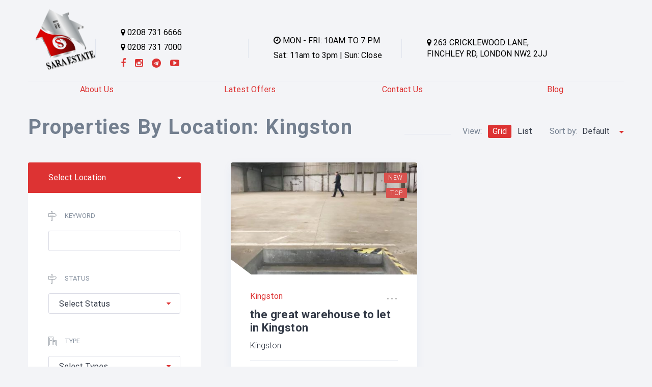

--- FILE ---
content_type: text/html; charset=UTF-8
request_url: https://saraestate.co.uk/property-location/kingston/
body_size: 12798
content:
<!doctype html>
<html lang="en-US">
<head>
	<meta charset="UTF-8">
	<meta name="viewport" content="width=device-width, initial-scale=1">
	<meta name="format-detection" content="telephone=no">
	<link rel="profile" href="https://gmpg.org/xfn/11">
	<title>Kingston  &#8211; Saraestate</title>
<meta name='robots' content='max-image-preview:large' />
<link rel='dns-prefetch' href='//maps.googleapis.com' />
<link rel='dns-prefetch' href='//fonts.googleapis.com' />
<link rel='dns-prefetch' href='//s.w.org' />
<link rel="alternate" type="application/rss+xml" title="Saraestate &raquo; Feed" href="https://saraestate.co.uk/feed/" />
<link rel="alternate" type="application/rss+xml" title="Saraestate &raquo; Kingston  Properties By Location Feed" href="https://saraestate.co.uk/property-location/kingston/feed/" />
		<script type="text/javascript">
			window._wpemojiSettings = {"baseUrl":"https:\/\/s.w.org\/images\/core\/emoji\/13.1.0\/72x72\/","ext":".png","svgUrl":"https:\/\/s.w.org\/images\/core\/emoji\/13.1.0\/svg\/","svgExt":".svg","source":{"concatemoji":"https:\/\/saraestate.co.uk\/wp-includes\/js\/wp-emoji-release.min.js?ver=5.8.12"}};
			!function(e,a,t){var n,r,o,i=a.createElement("canvas"),p=i.getContext&&i.getContext("2d");function s(e,t){var a=String.fromCharCode;p.clearRect(0,0,i.width,i.height),p.fillText(a.apply(this,e),0,0);e=i.toDataURL();return p.clearRect(0,0,i.width,i.height),p.fillText(a.apply(this,t),0,0),e===i.toDataURL()}function c(e){var t=a.createElement("script");t.src=e,t.defer=t.type="text/javascript",a.getElementsByTagName("head")[0].appendChild(t)}for(o=Array("flag","emoji"),t.supports={everything:!0,everythingExceptFlag:!0},r=0;r<o.length;r++)t.supports[o[r]]=function(e){if(!p||!p.fillText)return!1;switch(p.textBaseline="top",p.font="600 32px Arial",e){case"flag":return s([127987,65039,8205,9895,65039],[127987,65039,8203,9895,65039])?!1:!s([55356,56826,55356,56819],[55356,56826,8203,55356,56819])&&!s([55356,57332,56128,56423,56128,56418,56128,56421,56128,56430,56128,56423,56128,56447],[55356,57332,8203,56128,56423,8203,56128,56418,8203,56128,56421,8203,56128,56430,8203,56128,56423,8203,56128,56447]);case"emoji":return!s([10084,65039,8205,55357,56613],[10084,65039,8203,55357,56613])}return!1}(o[r]),t.supports.everything=t.supports.everything&&t.supports[o[r]],"flag"!==o[r]&&(t.supports.everythingExceptFlag=t.supports.everythingExceptFlag&&t.supports[o[r]]);t.supports.everythingExceptFlag=t.supports.everythingExceptFlag&&!t.supports.flag,t.DOMReady=!1,t.readyCallback=function(){t.DOMReady=!0},t.supports.everything||(n=function(){t.readyCallback()},a.addEventListener?(a.addEventListener("DOMContentLoaded",n,!1),e.addEventListener("load",n,!1)):(e.attachEvent("onload",n),a.attachEvent("onreadystatechange",function(){"complete"===a.readyState&&t.readyCallback()})),(n=t.source||{}).concatemoji?c(n.concatemoji):n.wpemoji&&n.twemoji&&(c(n.twemoji),c(n.wpemoji)))}(window,document,window._wpemojiSettings);
		</script>
		<style type="text/css">
img.wp-smiley,
img.emoji {
	display: inline !important;
	border: none !important;
	box-shadow: none !important;
	height: 1em !important;
	width: 1em !important;
	margin: 0 .07em !important;
	vertical-align: -0.1em !important;
	background: none !important;
	padding: 0 !important;
}
</style>
	<link rel='stylesheet' id='dashicons-css'  href='https://saraestate.co.uk/wp-includes/css/dashicons.min.css?ver=5.8.12' type='text/css' media='all' />
<style id='dashicons-inline-css' type='text/css'>
.vc_custom_1572015075132{padding-top:10px !important}.vc_custom_1572008157217{border-top-width:1px !important;background-color:#ffffff !important;border-top-color:#e0e2f1 !important;border-top-style:solid !important}.vc_custom_1505317517286{padding-top:2px !important}.vc_custom_1505316474340{padding-top:0px !important;padding-right:0px !important;padding-left:0px !important}.vc_custom_1704812823661{padding-bottom:1px !important}.vc_custom_1577796715306{border-bottom-width:1px !important;border-bottom-color:#dd3333 !important}.vc_custom_1574342615468{background-color:#dd3333 !important}.vc_custom_1577796561204{border-top-width:1px !important;padding-top:30px !important;background-color:#dd3333 !important;border-top-color:#e1e5ee !important;border-top-style:solid !important}.vc_custom_1504885186514{margin-top:15px !important;margin-bottom:40px !important}.vc_custom_1504885205905{margin-top:15px !important;margin-bottom:40px !important}.vc_custom_1504885219450{margin-top:15px !important;margin-bottom:40px !important}.vc_custom_1574342276428{margin-bottom:20px !important}.vc_custom_1574342287472{margin-bottom:8px !important}.vc_custom_1574342303627{margin-bottom:8px !important}.vc_custom_1504885284387{margin-bottom:20px !important}.vc_custom_1574342369858{margin-bottom:8px !important}.vc_custom_1574342393575{margin-bottom:8px !important}.vc_custom_1574342405377{margin-bottom:20px !important}.vc_custom_1504869603107{padding-bottom:22px !important}.vc_custom_1574342432526{margin-bottom:8px !important}
</style>
<link rel='stylesheet' id='wp-block-library-css'  href='https://saraestate.co.uk/wp-includes/css/dist/block-library/style.min.css?ver=5.8.12' type='text/css' media='all' />
<link rel='stylesheet' id='contact-form-7-css'  href='https://saraestate.co.uk/wp-content/plugins/contact-form-7/includes/css/styles.css?ver=5.5.2' type='text/css' media='all' />
<link rel='stylesheet' id='opalmembership-styles-css'  href='https://saraestate.co.uk/wp-content/plugins/opalmembership/assets/style.css?ver=5.8.12' type='text/css' media='all' />
<link rel='stylesheet' id='owl-carousel-css'  href='https://saraestate.co.uk/wp-content/plugins/realtyelite-theme-plugin/opal-estate/assets/js/owl-carousel/owl.carousel.css?ver=1.3' type='text/css' media='' />
<link rel='stylesheet' id='opalestate-style-css'  href='https://saraestate.co.uk/wp-content/plugins/realtyelite-theme-plugin/opal-estate//assets/opalestate.css?ver=5.8.12' type='text/css' media='all' />
<link rel='stylesheet' id='font-awesome-css'  href='https://saraestate.co.uk/wp-content/plugins/js_composer/assets/lib/bower/font-awesome/css/font-awesome.min.css?ver=5.6' type='text/css' media='all' />
<link rel='stylesheet' id='realtyelite-parent-style-css'  href='https://saraestate.co.uk/wp-content/themes/realtyelite/style.css?ver=5.8.12' type='text/css' media='all' />
<link rel='stylesheet' id='realtyelite-fonts-css'  href='//fonts.googleapis.com/css?family=Roboto%3A300%2C300i%2C400%2C400i%2C500%2C500i%2C700%2C700i%2C900%2C900i%26amp%3Bsubset%3Dcyrillic&#038;ver=5.8.12' type='text/css' media='all' />
<link rel='stylesheet' id='realtyelite-less-css'  href='https://saraestate.co.uk/wp-content/themes/realtyelite/wp-less-cache/realtyelite-less.css?ver=1623316652' type='text/css' media='all' />
<link rel='stylesheet' id='realtyelite-style-css'  href='https://saraestate.co.uk/wp-content/themes/realtyelite-child/style.css?ver=5.8.12' type='text/css' media='all' />
<script type='text/javascript' id='opalmembership-scripts-js-extra'>
/* <![CDATA[ */
var opalmembership_scripts = {"ajaxurl":"https:\/\/saraestate.co.uk\/wp-admin\/admin-ajax.php","checkout":"https:\/\/saraestate.co.uk\/membership-checkout\/"};
/* ]]> */
</script>
<script type='text/javascript' src='https://saraestate.co.uk/wp-content/plugins/opalmembership/assets/script.js?ver=5.8.12' id='opalmembership-scripts-js'></script>
<script type='text/javascript' src='https://saraestate.co.uk/wp-content/plugins/opalmembership/assets/jquery.payment.min.js?ver=5.8.12' id='opalmembership-checkout-scripts-js'></script>
<script type='text/javascript' src='//maps.googleapis.com/maps/api/js?sensor=false&#038;libraries=places&#038;key=AIzaSyCbVJWePlZSwmtYkAaol4zDnkcohtO16ns&#038;ver=0.0.1' id='opalestate-google-maps-js'></script>
<script type='text/javascript' src='https://saraestate.co.uk/wp-includes/js/jquery/jquery.min.js?ver=3.6.0' id='jquery-core-js'></script>
<script type='text/javascript' src='https://saraestate.co.uk/wp-includes/js/jquery/jquery-migrate.min.js?ver=3.3.2' id='jquery-migrate-js'></script>
<script type='text/javascript' src='https://saraestate.co.uk/wp-content/plugins/realtyelite-theme-plugin/opal-estate/assets/js/infobox.js?ver=1.3' id='infobox-js'></script>
<script type='text/javascript' src='https://saraestate.co.uk/wp-content/plugins/realtyelite-theme-plugin/opal-estate/assets/js/markerclusterer.js?ver=1.3' id='markerclusterer-js'></script>
<script type='text/javascript' src='https://saraestate.co.uk/wp-content/plugins/realtyelite-theme-plugin/opal-estate/assets/js/owl-carousel/owl.carousel.min.js?ver=1.3' id='owl-carousel-js'></script>
<link rel="https://api.w.org/" href="https://saraestate.co.uk/wp-json/" /><link rel="EditURI" type="application/rsd+xml" title="RSD" href="https://saraestate.co.uk/xmlrpc.php?rsd" />
<link rel="wlwmanifest" type="application/wlwmanifest+xml" href="https://saraestate.co.uk/wp-includes/wlwmanifest.xml" /> 
<meta name="generator" content="WordPress 5.8.12" />
<!-- organization Schema optimized by Schema Pro --><script type="application/ld+json">{"@context":"https:\/\/schema.org","@type":"organization","name":"Saraestate","url":"https:\/\/saraestate.co.uk","logo":{"@type":"ImageObject","url":"https:\/\/saraestate.co.uk\/wp-content\/uploads\/2019\/02\/sara-estate-logo-main2-1.png","width":250,"height":256},"sameAs":["https:\/\/www.facebook.com\/sara.estate.yavari","https:\/\/www.instagram.com\/sara_estat","https:\/\/www.youtube.com\/channel\/UCvhERHD5cTUpui3HdQnDGbg"]}</script><!-- / organization Schema optimized by Schema Pro --><!-- site-navigation-element Schema optimized by Schema Pro --><script type="application/ld+json">{"@context":"https:\/\/schema.org","@graph":[{"@context":"https:\/\/schema.org","@type":"SiteNavigationElement","id":"site-navigation","name":"Properties","url":"https:\/\/saraestate.co.uk\/properties\/"},{"@context":"https:\/\/schema.org","@type":"SiteNavigationElement","id":"site-navigation","name":"Agents","url":"https:\/\/saraestate.co.uk\/agents\/"}]}</script><!-- / site-navigation-element Schema optimized by Schema Pro --><!-- sitelink-search-box Schema optimized by Schema Pro --><script type="application/ld+json">{"@context":"https:\/\/schema.org","@type":"WebSite","name":"Saraestate","url":"https:\/\/saraestate.co.uk","potentialAction":[{"@type":"SearchAction","target":"https:\/\/saraestate.co.uk\/?s={search_term_string}","query-input":"required name=search_term_string"}]}</script><!-- / sitelink-search-box Schema optimized by Schema Pro --><!-- breadcrumb Schema optimized by Schema Pro --><script type="application/ld+json">{"@context":"https:\/\/schema.org","@type":"BreadcrumbList","itemListElement":[{"@type":"ListItem","position":1,"item":{"@id":"https:\/\/saraestate.co.uk\/","name":"Home"}},{"@type":"ListItem","position":2,"item":{"@id":"https:\/\/saraestate.co.uk\/property-location\/kingston\/","name":"Kingston\u00a0"}}]}</script><!-- / breadcrumb Schema optimized by Schema Pro --><meta name="generator" content="Powered by WPBakery Page Builder - drag and drop page builder for WordPress."/>
<!--[if lte IE 9]><link rel="stylesheet" type="text/css" href="https://saraestate.co.uk/wp-content/plugins/js_composer/assets/css/vc_lte_ie9.min.css" media="screen"><![endif]--><link rel="icon" href="https://saraestate.co.uk/wp-content/uploads/2017/10/cropped-sara-estatelogo-8010x800-2-32x32.jpg" sizes="32x32" />
<link rel="icon" href="https://saraestate.co.uk/wp-content/uploads/2017/10/cropped-sara-estatelogo-8010x800-2-192x192.jpg" sizes="192x192" />
<link rel="apple-touch-icon" href="https://saraestate.co.uk/wp-content/uploads/2017/10/cropped-sara-estatelogo-8010x800-2-180x180.jpg" />
<meta name="msapplication-TileImage" content="https://saraestate.co.uk/wp-content/uploads/2017/10/cropped-sara-estatelogo-8010x800-2-270x270.jpg" />
		<style type="text/css" id="wp-custom-css">
			.wpb_button, .wpb_content_element, ul.wpb_thumbnails-fluid>li {
    margin-bottom: 0px !important;
}
.site-header1 .h-contacts {

    padding-top: 30px;
}

.aiosrs-rating-wrap {
    display: none;
}
.maincont {
    margin-bottom: 0;
    margin-top: 35px;
}
@media only screen and (max-width: 960px) {
    
    #head-main {
    display: none !important;
			
}
	.site-header1 .h-contacts {
    padding-top: 30px;
    width:70%;
    text-align: right;
}
}

@media only screen and (min-width: 1200px) {
     #head-mob {
    display: none !important;
}
	#prop-slider {
       position: absolute;
    width: 600px;
    height: 400px;
    top: 500px;
    margin: auto;
    right: calc(50% - 15px);
}
.prop-main-ttl {
    font-size: 30px;
    margin: 0 0 30px;
    color: #323946;
    letter-spacing: 0.04em;
    position: relative;
    height: 80px;
}
.prop-slider .prop-slider-cont {
    position: absolute;
    left: 600px;
    top: 0;
    bottom: 0;
    margin: 0 0 0 -600px;
    z-index: 2;
    width: 600px;
}
.prop-slider .prop-buttons {
    left: 15px;
    bottom: 0px;
    position: absolute;
}
.prop-slider .swiper-pagination-fraction {
    background-color: #fff;
    width: 80px;
    height: 45px;
    left: 50%;
    bottom: 15px;
    margin: 0 0 0 200px;
    font-size: 16px;
    color: #4d5868;
    padding: 12px 0 0;
    cursor: default;
    transform: initial;
}
.prop-slider .swiper-button-prev {
    margin: 0 0 0 -280px;
    border-radius: 2px 0 0 2px;
}
.prop-slider .swiper-button-next {
    margin: 0 0 0 230px;
    border-radius: 0 2px 2px 0;
}
.prop-slider .prop-slider-cont {
    position: absolute;
    left: 600px;
    top: 0;
    bottom: 0;
    margin: 0 0 0 -600px;
    z-index: 2;
}
.prop-order {
    overflow: hidden;
    padding: 0 250px 0 0;
    margin-bottom: 300px;
    width: 45%;
    float: right;
}
.prop-order .prop-order-input {
    float: left;
    padding: 0 8px 0 0;
    width: 100%;
    margin: 0;
}
.prop-order .prop-order-message {
    float: left;
    padding: 0 8px 0 0;
    width: 100%;
    margin: 0;
}
.prop-agent {
    display: none;
}
.prop-slider + .container .prop-main {
    margin-top: 0;
}
}
.vc_col-has-fill>.vc_column-inner, .vc_row-has-fill+.vc_row-full-width+.vc_row>.vc_column_container>.vc_column-inner, .vc_row-has-fill+.vc_row>.vc_column_container>.vc_column-inner, .vc_row-has-fill>.vc_column_container>.vc_column-inner {
    padding-top: 0;
}
		</style>
		<style id="kirki-inline-styles">/* cyrillic-ext */
@font-face {
  font-family: 'Roboto';
  font-style: normal;
  font-weight: 400;
  font-stretch: normal;
  font-display: swap;
  src: url(https://saraestate.co.uk/wp-content/fonts/roboto/font) format('woff');
  unicode-range: U+0460-052F, U+1C80-1C8A, U+20B4, U+2DE0-2DFF, U+A640-A69F, U+FE2E-FE2F;
}
/* cyrillic */
@font-face {
  font-family: 'Roboto';
  font-style: normal;
  font-weight: 400;
  font-stretch: normal;
  font-display: swap;
  src: url(https://saraestate.co.uk/wp-content/fonts/roboto/font) format('woff');
  unicode-range: U+0301, U+0400-045F, U+0490-0491, U+04B0-04B1, U+2116;
}
/* greek-ext */
@font-face {
  font-family: 'Roboto';
  font-style: normal;
  font-weight: 400;
  font-stretch: normal;
  font-display: swap;
  src: url(https://saraestate.co.uk/wp-content/fonts/roboto/font) format('woff');
  unicode-range: U+1F00-1FFF;
}
/* greek */
@font-face {
  font-family: 'Roboto';
  font-style: normal;
  font-weight: 400;
  font-stretch: normal;
  font-display: swap;
  src: url(https://saraestate.co.uk/wp-content/fonts/roboto/font) format('woff');
  unicode-range: U+0370-0377, U+037A-037F, U+0384-038A, U+038C, U+038E-03A1, U+03A3-03FF;
}
/* math */
@font-face {
  font-family: 'Roboto';
  font-style: normal;
  font-weight: 400;
  font-stretch: normal;
  font-display: swap;
  src: url(https://saraestate.co.uk/wp-content/fonts/roboto/font) format('woff');
  unicode-range: U+0302-0303, U+0305, U+0307-0308, U+0310, U+0312, U+0315, U+031A, U+0326-0327, U+032C, U+032F-0330, U+0332-0333, U+0338, U+033A, U+0346, U+034D, U+0391-03A1, U+03A3-03A9, U+03B1-03C9, U+03D1, U+03D5-03D6, U+03F0-03F1, U+03F4-03F5, U+2016-2017, U+2034-2038, U+203C, U+2040, U+2043, U+2047, U+2050, U+2057, U+205F, U+2070-2071, U+2074-208E, U+2090-209C, U+20D0-20DC, U+20E1, U+20E5-20EF, U+2100-2112, U+2114-2115, U+2117-2121, U+2123-214F, U+2190, U+2192, U+2194-21AE, U+21B0-21E5, U+21F1-21F2, U+21F4-2211, U+2213-2214, U+2216-22FF, U+2308-230B, U+2310, U+2319, U+231C-2321, U+2336-237A, U+237C, U+2395, U+239B-23B7, U+23D0, U+23DC-23E1, U+2474-2475, U+25AF, U+25B3, U+25B7, U+25BD, U+25C1, U+25CA, U+25CC, U+25FB, U+266D-266F, U+27C0-27FF, U+2900-2AFF, U+2B0E-2B11, U+2B30-2B4C, U+2BFE, U+3030, U+FF5B, U+FF5D, U+1D400-1D7FF, U+1EE00-1EEFF;
}
/* symbols */
@font-face {
  font-family: 'Roboto';
  font-style: normal;
  font-weight: 400;
  font-stretch: normal;
  font-display: swap;
  src: url(https://saraestate.co.uk/wp-content/fonts/roboto/font) format('woff');
  unicode-range: U+0001-000C, U+000E-001F, U+007F-009F, U+20DD-20E0, U+20E2-20E4, U+2150-218F, U+2190, U+2192, U+2194-2199, U+21AF, U+21E6-21F0, U+21F3, U+2218-2219, U+2299, U+22C4-22C6, U+2300-243F, U+2440-244A, U+2460-24FF, U+25A0-27BF, U+2800-28FF, U+2921-2922, U+2981, U+29BF, U+29EB, U+2B00-2BFF, U+4DC0-4DFF, U+FFF9-FFFB, U+10140-1018E, U+10190-1019C, U+101A0, U+101D0-101FD, U+102E0-102FB, U+10E60-10E7E, U+1D2C0-1D2D3, U+1D2E0-1D37F, U+1F000-1F0FF, U+1F100-1F1AD, U+1F1E6-1F1FF, U+1F30D-1F30F, U+1F315, U+1F31C, U+1F31E, U+1F320-1F32C, U+1F336, U+1F378, U+1F37D, U+1F382, U+1F393-1F39F, U+1F3A7-1F3A8, U+1F3AC-1F3AF, U+1F3C2, U+1F3C4-1F3C6, U+1F3CA-1F3CE, U+1F3D4-1F3E0, U+1F3ED, U+1F3F1-1F3F3, U+1F3F5-1F3F7, U+1F408, U+1F415, U+1F41F, U+1F426, U+1F43F, U+1F441-1F442, U+1F444, U+1F446-1F449, U+1F44C-1F44E, U+1F453, U+1F46A, U+1F47D, U+1F4A3, U+1F4B0, U+1F4B3, U+1F4B9, U+1F4BB, U+1F4BF, U+1F4C8-1F4CB, U+1F4D6, U+1F4DA, U+1F4DF, U+1F4E3-1F4E6, U+1F4EA-1F4ED, U+1F4F7, U+1F4F9-1F4FB, U+1F4FD-1F4FE, U+1F503, U+1F507-1F50B, U+1F50D, U+1F512-1F513, U+1F53E-1F54A, U+1F54F-1F5FA, U+1F610, U+1F650-1F67F, U+1F687, U+1F68D, U+1F691, U+1F694, U+1F698, U+1F6AD, U+1F6B2, U+1F6B9-1F6BA, U+1F6BC, U+1F6C6-1F6CF, U+1F6D3-1F6D7, U+1F6E0-1F6EA, U+1F6F0-1F6F3, U+1F6F7-1F6FC, U+1F700-1F7FF, U+1F800-1F80B, U+1F810-1F847, U+1F850-1F859, U+1F860-1F887, U+1F890-1F8AD, U+1F8B0-1F8BB, U+1F8C0-1F8C1, U+1F900-1F90B, U+1F93B, U+1F946, U+1F984, U+1F996, U+1F9E9, U+1FA00-1FA6F, U+1FA70-1FA7C, U+1FA80-1FA89, U+1FA8F-1FAC6, U+1FACE-1FADC, U+1FADF-1FAE9, U+1FAF0-1FAF8, U+1FB00-1FBFF;
}
/* vietnamese */
@font-face {
  font-family: 'Roboto';
  font-style: normal;
  font-weight: 400;
  font-stretch: normal;
  font-display: swap;
  src: url(https://saraestate.co.uk/wp-content/fonts/roboto/font) format('woff');
  unicode-range: U+0102-0103, U+0110-0111, U+0128-0129, U+0168-0169, U+01A0-01A1, U+01AF-01B0, U+0300-0301, U+0303-0304, U+0308-0309, U+0323, U+0329, U+1EA0-1EF9, U+20AB;
}
/* latin-ext */
@font-face {
  font-family: 'Roboto';
  font-style: normal;
  font-weight: 400;
  font-stretch: normal;
  font-display: swap;
  src: url(https://saraestate.co.uk/wp-content/fonts/roboto/font) format('woff');
  unicode-range: U+0100-02BA, U+02BD-02C5, U+02C7-02CC, U+02CE-02D7, U+02DD-02FF, U+0304, U+0308, U+0329, U+1D00-1DBF, U+1E00-1E9F, U+1EF2-1EFF, U+2020, U+20A0-20AB, U+20AD-20C0, U+2113, U+2C60-2C7F, U+A720-A7FF;
}
/* latin */
@font-face {
  font-family: 'Roboto';
  font-style: normal;
  font-weight: 400;
  font-stretch: normal;
  font-display: swap;
  src: url(https://saraestate.co.uk/wp-content/fonts/roboto/font) format('woff');
  unicode-range: U+0000-00FF, U+0131, U+0152-0153, U+02BB-02BC, U+02C6, U+02DA, U+02DC, U+0304, U+0308, U+0329, U+2000-206F, U+20AC, U+2122, U+2191, U+2193, U+2212, U+2215, U+FEFF, U+FFFD;
}/* cyrillic-ext */
@font-face {
  font-family: 'Roboto';
  font-style: normal;
  font-weight: 400;
  font-stretch: normal;
  font-display: swap;
  src: url(https://saraestate.co.uk/wp-content/fonts/roboto/font) format('woff');
  unicode-range: U+0460-052F, U+1C80-1C8A, U+20B4, U+2DE0-2DFF, U+A640-A69F, U+FE2E-FE2F;
}
/* cyrillic */
@font-face {
  font-family: 'Roboto';
  font-style: normal;
  font-weight: 400;
  font-stretch: normal;
  font-display: swap;
  src: url(https://saraestate.co.uk/wp-content/fonts/roboto/font) format('woff');
  unicode-range: U+0301, U+0400-045F, U+0490-0491, U+04B0-04B1, U+2116;
}
/* greek-ext */
@font-face {
  font-family: 'Roboto';
  font-style: normal;
  font-weight: 400;
  font-stretch: normal;
  font-display: swap;
  src: url(https://saraestate.co.uk/wp-content/fonts/roboto/font) format('woff');
  unicode-range: U+1F00-1FFF;
}
/* greek */
@font-face {
  font-family: 'Roboto';
  font-style: normal;
  font-weight: 400;
  font-stretch: normal;
  font-display: swap;
  src: url(https://saraestate.co.uk/wp-content/fonts/roboto/font) format('woff');
  unicode-range: U+0370-0377, U+037A-037F, U+0384-038A, U+038C, U+038E-03A1, U+03A3-03FF;
}
/* math */
@font-face {
  font-family: 'Roboto';
  font-style: normal;
  font-weight: 400;
  font-stretch: normal;
  font-display: swap;
  src: url(https://saraestate.co.uk/wp-content/fonts/roboto/font) format('woff');
  unicode-range: U+0302-0303, U+0305, U+0307-0308, U+0310, U+0312, U+0315, U+031A, U+0326-0327, U+032C, U+032F-0330, U+0332-0333, U+0338, U+033A, U+0346, U+034D, U+0391-03A1, U+03A3-03A9, U+03B1-03C9, U+03D1, U+03D5-03D6, U+03F0-03F1, U+03F4-03F5, U+2016-2017, U+2034-2038, U+203C, U+2040, U+2043, U+2047, U+2050, U+2057, U+205F, U+2070-2071, U+2074-208E, U+2090-209C, U+20D0-20DC, U+20E1, U+20E5-20EF, U+2100-2112, U+2114-2115, U+2117-2121, U+2123-214F, U+2190, U+2192, U+2194-21AE, U+21B0-21E5, U+21F1-21F2, U+21F4-2211, U+2213-2214, U+2216-22FF, U+2308-230B, U+2310, U+2319, U+231C-2321, U+2336-237A, U+237C, U+2395, U+239B-23B7, U+23D0, U+23DC-23E1, U+2474-2475, U+25AF, U+25B3, U+25B7, U+25BD, U+25C1, U+25CA, U+25CC, U+25FB, U+266D-266F, U+27C0-27FF, U+2900-2AFF, U+2B0E-2B11, U+2B30-2B4C, U+2BFE, U+3030, U+FF5B, U+FF5D, U+1D400-1D7FF, U+1EE00-1EEFF;
}
/* symbols */
@font-face {
  font-family: 'Roboto';
  font-style: normal;
  font-weight: 400;
  font-stretch: normal;
  font-display: swap;
  src: url(https://saraestate.co.uk/wp-content/fonts/roboto/font) format('woff');
  unicode-range: U+0001-000C, U+000E-001F, U+007F-009F, U+20DD-20E0, U+20E2-20E4, U+2150-218F, U+2190, U+2192, U+2194-2199, U+21AF, U+21E6-21F0, U+21F3, U+2218-2219, U+2299, U+22C4-22C6, U+2300-243F, U+2440-244A, U+2460-24FF, U+25A0-27BF, U+2800-28FF, U+2921-2922, U+2981, U+29BF, U+29EB, U+2B00-2BFF, U+4DC0-4DFF, U+FFF9-FFFB, U+10140-1018E, U+10190-1019C, U+101A0, U+101D0-101FD, U+102E0-102FB, U+10E60-10E7E, U+1D2C0-1D2D3, U+1D2E0-1D37F, U+1F000-1F0FF, U+1F100-1F1AD, U+1F1E6-1F1FF, U+1F30D-1F30F, U+1F315, U+1F31C, U+1F31E, U+1F320-1F32C, U+1F336, U+1F378, U+1F37D, U+1F382, U+1F393-1F39F, U+1F3A7-1F3A8, U+1F3AC-1F3AF, U+1F3C2, U+1F3C4-1F3C6, U+1F3CA-1F3CE, U+1F3D4-1F3E0, U+1F3ED, U+1F3F1-1F3F3, U+1F3F5-1F3F7, U+1F408, U+1F415, U+1F41F, U+1F426, U+1F43F, U+1F441-1F442, U+1F444, U+1F446-1F449, U+1F44C-1F44E, U+1F453, U+1F46A, U+1F47D, U+1F4A3, U+1F4B0, U+1F4B3, U+1F4B9, U+1F4BB, U+1F4BF, U+1F4C8-1F4CB, U+1F4D6, U+1F4DA, U+1F4DF, U+1F4E3-1F4E6, U+1F4EA-1F4ED, U+1F4F7, U+1F4F9-1F4FB, U+1F4FD-1F4FE, U+1F503, U+1F507-1F50B, U+1F50D, U+1F512-1F513, U+1F53E-1F54A, U+1F54F-1F5FA, U+1F610, U+1F650-1F67F, U+1F687, U+1F68D, U+1F691, U+1F694, U+1F698, U+1F6AD, U+1F6B2, U+1F6B9-1F6BA, U+1F6BC, U+1F6C6-1F6CF, U+1F6D3-1F6D7, U+1F6E0-1F6EA, U+1F6F0-1F6F3, U+1F6F7-1F6FC, U+1F700-1F7FF, U+1F800-1F80B, U+1F810-1F847, U+1F850-1F859, U+1F860-1F887, U+1F890-1F8AD, U+1F8B0-1F8BB, U+1F8C0-1F8C1, U+1F900-1F90B, U+1F93B, U+1F946, U+1F984, U+1F996, U+1F9E9, U+1FA00-1FA6F, U+1FA70-1FA7C, U+1FA80-1FA89, U+1FA8F-1FAC6, U+1FACE-1FADC, U+1FADF-1FAE9, U+1FAF0-1FAF8, U+1FB00-1FBFF;
}
/* vietnamese */
@font-face {
  font-family: 'Roboto';
  font-style: normal;
  font-weight: 400;
  font-stretch: normal;
  font-display: swap;
  src: url(https://saraestate.co.uk/wp-content/fonts/roboto/font) format('woff');
  unicode-range: U+0102-0103, U+0110-0111, U+0128-0129, U+0168-0169, U+01A0-01A1, U+01AF-01B0, U+0300-0301, U+0303-0304, U+0308-0309, U+0323, U+0329, U+1EA0-1EF9, U+20AB;
}
/* latin-ext */
@font-face {
  font-family: 'Roboto';
  font-style: normal;
  font-weight: 400;
  font-stretch: normal;
  font-display: swap;
  src: url(https://saraestate.co.uk/wp-content/fonts/roboto/font) format('woff');
  unicode-range: U+0100-02BA, U+02BD-02C5, U+02C7-02CC, U+02CE-02D7, U+02DD-02FF, U+0304, U+0308, U+0329, U+1D00-1DBF, U+1E00-1E9F, U+1EF2-1EFF, U+2020, U+20A0-20AB, U+20AD-20C0, U+2113, U+2C60-2C7F, U+A720-A7FF;
}
/* latin */
@font-face {
  font-family: 'Roboto';
  font-style: normal;
  font-weight: 400;
  font-stretch: normal;
  font-display: swap;
  src: url(https://saraestate.co.uk/wp-content/fonts/roboto/font) format('woff');
  unicode-range: U+0000-00FF, U+0131, U+0152-0153, U+02BB-02BC, U+02C6, U+02DA, U+02DC, U+0304, U+0308, U+0329, U+2000-206F, U+20AC, U+2122, U+2191, U+2193, U+2212, U+2215, U+FEFF, U+FFFD;
}/* cyrillic-ext */
@font-face {
  font-family: 'Roboto';
  font-style: normal;
  font-weight: 400;
  font-stretch: normal;
  font-display: swap;
  src: url(https://saraestate.co.uk/wp-content/fonts/roboto/font) format('woff');
  unicode-range: U+0460-052F, U+1C80-1C8A, U+20B4, U+2DE0-2DFF, U+A640-A69F, U+FE2E-FE2F;
}
/* cyrillic */
@font-face {
  font-family: 'Roboto';
  font-style: normal;
  font-weight: 400;
  font-stretch: normal;
  font-display: swap;
  src: url(https://saraestate.co.uk/wp-content/fonts/roboto/font) format('woff');
  unicode-range: U+0301, U+0400-045F, U+0490-0491, U+04B0-04B1, U+2116;
}
/* greek-ext */
@font-face {
  font-family: 'Roboto';
  font-style: normal;
  font-weight: 400;
  font-stretch: normal;
  font-display: swap;
  src: url(https://saraestate.co.uk/wp-content/fonts/roboto/font) format('woff');
  unicode-range: U+1F00-1FFF;
}
/* greek */
@font-face {
  font-family: 'Roboto';
  font-style: normal;
  font-weight: 400;
  font-stretch: normal;
  font-display: swap;
  src: url(https://saraestate.co.uk/wp-content/fonts/roboto/font) format('woff');
  unicode-range: U+0370-0377, U+037A-037F, U+0384-038A, U+038C, U+038E-03A1, U+03A3-03FF;
}
/* math */
@font-face {
  font-family: 'Roboto';
  font-style: normal;
  font-weight: 400;
  font-stretch: normal;
  font-display: swap;
  src: url(https://saraestate.co.uk/wp-content/fonts/roboto/font) format('woff');
  unicode-range: U+0302-0303, U+0305, U+0307-0308, U+0310, U+0312, U+0315, U+031A, U+0326-0327, U+032C, U+032F-0330, U+0332-0333, U+0338, U+033A, U+0346, U+034D, U+0391-03A1, U+03A3-03A9, U+03B1-03C9, U+03D1, U+03D5-03D6, U+03F0-03F1, U+03F4-03F5, U+2016-2017, U+2034-2038, U+203C, U+2040, U+2043, U+2047, U+2050, U+2057, U+205F, U+2070-2071, U+2074-208E, U+2090-209C, U+20D0-20DC, U+20E1, U+20E5-20EF, U+2100-2112, U+2114-2115, U+2117-2121, U+2123-214F, U+2190, U+2192, U+2194-21AE, U+21B0-21E5, U+21F1-21F2, U+21F4-2211, U+2213-2214, U+2216-22FF, U+2308-230B, U+2310, U+2319, U+231C-2321, U+2336-237A, U+237C, U+2395, U+239B-23B7, U+23D0, U+23DC-23E1, U+2474-2475, U+25AF, U+25B3, U+25B7, U+25BD, U+25C1, U+25CA, U+25CC, U+25FB, U+266D-266F, U+27C0-27FF, U+2900-2AFF, U+2B0E-2B11, U+2B30-2B4C, U+2BFE, U+3030, U+FF5B, U+FF5D, U+1D400-1D7FF, U+1EE00-1EEFF;
}
/* symbols */
@font-face {
  font-family: 'Roboto';
  font-style: normal;
  font-weight: 400;
  font-stretch: normal;
  font-display: swap;
  src: url(https://saraestate.co.uk/wp-content/fonts/roboto/font) format('woff');
  unicode-range: U+0001-000C, U+000E-001F, U+007F-009F, U+20DD-20E0, U+20E2-20E4, U+2150-218F, U+2190, U+2192, U+2194-2199, U+21AF, U+21E6-21F0, U+21F3, U+2218-2219, U+2299, U+22C4-22C6, U+2300-243F, U+2440-244A, U+2460-24FF, U+25A0-27BF, U+2800-28FF, U+2921-2922, U+2981, U+29BF, U+29EB, U+2B00-2BFF, U+4DC0-4DFF, U+FFF9-FFFB, U+10140-1018E, U+10190-1019C, U+101A0, U+101D0-101FD, U+102E0-102FB, U+10E60-10E7E, U+1D2C0-1D2D3, U+1D2E0-1D37F, U+1F000-1F0FF, U+1F100-1F1AD, U+1F1E6-1F1FF, U+1F30D-1F30F, U+1F315, U+1F31C, U+1F31E, U+1F320-1F32C, U+1F336, U+1F378, U+1F37D, U+1F382, U+1F393-1F39F, U+1F3A7-1F3A8, U+1F3AC-1F3AF, U+1F3C2, U+1F3C4-1F3C6, U+1F3CA-1F3CE, U+1F3D4-1F3E0, U+1F3ED, U+1F3F1-1F3F3, U+1F3F5-1F3F7, U+1F408, U+1F415, U+1F41F, U+1F426, U+1F43F, U+1F441-1F442, U+1F444, U+1F446-1F449, U+1F44C-1F44E, U+1F453, U+1F46A, U+1F47D, U+1F4A3, U+1F4B0, U+1F4B3, U+1F4B9, U+1F4BB, U+1F4BF, U+1F4C8-1F4CB, U+1F4D6, U+1F4DA, U+1F4DF, U+1F4E3-1F4E6, U+1F4EA-1F4ED, U+1F4F7, U+1F4F9-1F4FB, U+1F4FD-1F4FE, U+1F503, U+1F507-1F50B, U+1F50D, U+1F512-1F513, U+1F53E-1F54A, U+1F54F-1F5FA, U+1F610, U+1F650-1F67F, U+1F687, U+1F68D, U+1F691, U+1F694, U+1F698, U+1F6AD, U+1F6B2, U+1F6B9-1F6BA, U+1F6BC, U+1F6C6-1F6CF, U+1F6D3-1F6D7, U+1F6E0-1F6EA, U+1F6F0-1F6F3, U+1F6F7-1F6FC, U+1F700-1F7FF, U+1F800-1F80B, U+1F810-1F847, U+1F850-1F859, U+1F860-1F887, U+1F890-1F8AD, U+1F8B0-1F8BB, U+1F8C0-1F8C1, U+1F900-1F90B, U+1F93B, U+1F946, U+1F984, U+1F996, U+1F9E9, U+1FA00-1FA6F, U+1FA70-1FA7C, U+1FA80-1FA89, U+1FA8F-1FAC6, U+1FACE-1FADC, U+1FADF-1FAE9, U+1FAF0-1FAF8, U+1FB00-1FBFF;
}
/* vietnamese */
@font-face {
  font-family: 'Roboto';
  font-style: normal;
  font-weight: 400;
  font-stretch: normal;
  font-display: swap;
  src: url(https://saraestate.co.uk/wp-content/fonts/roboto/font) format('woff');
  unicode-range: U+0102-0103, U+0110-0111, U+0128-0129, U+0168-0169, U+01A0-01A1, U+01AF-01B0, U+0300-0301, U+0303-0304, U+0308-0309, U+0323, U+0329, U+1EA0-1EF9, U+20AB;
}
/* latin-ext */
@font-face {
  font-family: 'Roboto';
  font-style: normal;
  font-weight: 400;
  font-stretch: normal;
  font-display: swap;
  src: url(https://saraestate.co.uk/wp-content/fonts/roboto/font) format('woff');
  unicode-range: U+0100-02BA, U+02BD-02C5, U+02C7-02CC, U+02CE-02D7, U+02DD-02FF, U+0304, U+0308, U+0329, U+1D00-1DBF, U+1E00-1E9F, U+1EF2-1EFF, U+2020, U+20A0-20AB, U+20AD-20C0, U+2113, U+2C60-2C7F, U+A720-A7FF;
}
/* latin */
@font-face {
  font-family: 'Roboto';
  font-style: normal;
  font-weight: 400;
  font-stretch: normal;
  font-display: swap;
  src: url(https://saraestate.co.uk/wp-content/fonts/roboto/font) format('woff');
  unicode-range: U+0000-00FF, U+0131, U+0152-0153, U+02BB-02BC, U+02C6, U+02DA, U+02DC, U+0304, U+0308, U+0329, U+2000-206F, U+20AC, U+2122, U+2191, U+2193, U+2212, U+2215, U+FEFF, U+FFFD;
}</style><noscript><style type="text/css"> .wpb_animate_when_almost_visible { opacity: 1; }</style></noscript></head>

<body data-rsssl=1 class="archive tax-opalestate_location term-kingston term-133 wp-schema-pro-1.4.1 wpb-js-composer js-comp-ver-5.6 vc_responsive">

<form id="header-search" method="get" class="header-search" action="https://saraestate.co.uk/">
    <input type="search" placeholder="Search..." value="" name="s">
    <input type="submit" value="Search">
</form><form id="header-search-props" method="get" class="header-search" action="https://saraestate.co.uk/search-map-properties/">
    <input type="search" placeholder="Search Properties..." value="" name="search_text">
    <input type="submit" value="Search">
</form>
<div class="stylization site-header-template"><p><div class="container row-wrap-container"><div id="head-main" class="vc_row wpb_row vc_row-fluid bg-center_center"><div class="wpb_column vc_column_container vc_col-sm-12 vc_hidden-sm vc_hidden-xs"><div class="vc_column-inner wpb_column vc_column_container vc_col-sm-12 vc_hidden-sm vc_hidden-xs bg-center_center "><div class="wpb_wrapper">
	<div class="wpb_raw_code wpb_content_element wpb_raw_html vc_custom_1704812823661" >
		<div class="wpb_wrapper">
			<header class="site-header1-wrap">
<div class="container site-header1" style="display:flex">
<div style="text-align:center;"> <a href="https://saraestate.co.uk/" class="h-logo" style="width:100%">
<img src="https://saraestate.co.uk/wp-content/uploads/2019/02/sara-estate-logo-main2-1.png" alt=""></a></div>
<ul class="h-contacts"><li><p class="h-contacts-label" style="font-size: 16px;color: #000000;">
<i class="fa fa-map-marker" aria-hidden="true"></i> 0208 731 6666 </p>                          
<p class="h-contacts-val" style="font-size: 16px;color: #000000;">
<i class="fa fa-map-marker" aria-hidden="true"></i> 0208 731 7000</p> 
<p><div style="display:flex" class="links_list links_list-align-right align-right-default align-center-mobile">
<div  class="links_list-value" style="font-size: 18px;color: #d33;">
<a style="padding-left:0px" href="https://www.facebook.com/sara.estate.yavari/" target=" _blank" rel="nofollow">
<i class="fa fa-facebook"></i></a></div>
<div class="links_list-value" style="font-size: 18px;color: #d33;">
<a style="padding-left:18px"href="https://www.instagram.com/sara_estate/?hl=en" target=" _blank" rel="nofollow">
<i class="fa fa-instagram"></i></a> </div>
<div class="links_list-value" style="font-size: 18px;color: #d33;">
<a style="padding-left:18px" href="http://t.me/Saraestatelondon%20@saraestate_comercial" target=" _blank" rel="nofollow"><i class="fa fa-telegram"></i>                                                                    </a></div>
<div class="links_list-value" style="font-size: 18px;color: #d33;">
<a style="padding-left:18px"  href="https://www.youtube.com/channel/UCvhERHD5cTUpui3HdQnDGbg" target=" _blank" rel="nofollow">
<i class="fa fa-youtube-play"></i></a> </div></div></p>                           
</li><li>
<p class="h-contacts-label" style="font-size: 16px;color: #000000;">
<i class="fa fa-clock-o" aria-hidden="true"></i> MON - FRI: 10AM TO 7 PM</p>                           
<p class="h-contacts-val" style="font-size: 16px;color: #000000;">Sat: 11am to 3pm | Sun: Close</p>                            
</li><li>
<p class="h-contacts-label" style="font-size: 16px;color: #000000;">
<a href="https://maps.app.goo.gl/eodyumqMvLE8Roxk8">
<i class="fa fa-map-marker" aria-hidden="true"></i> 263 CRICKLEWOOD LANE, FINCHLEY RD, LONDON NW2 2JJ                                                                        </a></p>
 </li></ul></div>
        </header>
		</div>
	</div>
<div class="row-inner-container"><div class="vc_row wpb_row vc_inner vc_row-fluid bg-center_center"><div class="wpb_column vc_column_container vc_col-sm-3"><div class="vc_column-inner wpb_column vc_column_container vc_col-sm-3 bg-center_center "><div class="wpb_wrapper">
	<div class="wpb_text_column wpb_content_element  font-weight-400" >
		<div class="wpb_wrapper">
			<p style="text-align: center;"><a href="https://saraestate.co.uk/#about">About Us</a></p>

		</div>
	</div>
</div></div></div><div class="wpb_column vc_column_container vc_col-sm-3"><div class="vc_column-inner wpb_column vc_column_container vc_col-sm-3 bg-center_center "><div class="wpb_wrapper">
	<div class="wpb_text_column wpb_content_element  font-weight-400" >
		<div class="wpb_wrapper">
			<p style="text-align: center;"><a href="https://saraestate.co.uk/#latest">Latest Offers</a></p>

		</div>
	</div>
</div></div></div><div class="wpb_column vc_column_container vc_col-sm-3"><div class="vc_column-inner wpb_column vc_column_container vc_col-sm-3 bg-center_center "><div class="wpb_wrapper">
	<div class="wpb_text_column wpb_content_element  font-weight-400" >
		<div class="wpb_wrapper">
			<p style="text-align: center;"><a href="https://saraestate.co.uk/#map">Contact Us</a></p>

		</div>
	</div>
</div></div></div><div class="wpb_column vc_column_container vc_col-sm-3"><div class="vc_column-inner wpb_column vc_column_container vc_col-sm-3 bg-center_center "><div class="wpb_wrapper">
	<div class="wpb_text_column wpb_content_element  font-weight-400" >
		<div class="wpb_wrapper">
			<p style="text-align: center;"><a href="https://saraestate.co.uk/blog/">Blog</a></p>

		</div>
	</div>
</div></div></div></div></div></div></div></div></div></div><div class="container row-wrap-container"><div id="head-mob" class="vc_row wpb_row vc_row-fluid bg-center_center"><div class="wpb_column vc_column_container vc_col-sm-12 vc_hidden-lg vc_hidden-md"><div class="vc_column-inner wpb_column vc_column_container vc_col-sm-12 vc_hidden-lg vc_hidden-md bg-center_center "><div class="wpb_wrapper">
	<div class="wpb_raw_code wpb_content_element wpb_raw_html vc_custom_1577796715306" >
		<div class="wpb_wrapper">
			<header class="site-header1-wrap">
<div class="container site-header1" style="display:flex">
<div style="text-align:center;"> <a href="https://saraestate.co.uk/" class="h-logo" style="width:100%">
<img src="https://saraestate.co.uk/wp-content/uploads/2019/02/sara-estate-logo-main2-1.png" alt=""></a></div>
<ul class="h-contacts"><li><p class="h-contacts-label" style="font-size: 16px;color: #000000;">
<i class="fa fa-map-marker" aria-hidden="true"></i> 0208 731 6666 </p>                          
<p class="h-contacts-val" style="font-size: 16px;color: #000000;">
<i class="fa fa-map-marker" aria-hidden="true"></i> 0208 731 7000</p> 
<p><div style="display:inline-flex" class="links_list links_list-align-right align-right-default align-center-mobile">
<div  class="links_list-value" style="font-size: 18px;color: #3357b4;">
<a style="padding-left:0px" href="https://www.facebook.com/sara.estate.yavari/" target=" _blank" rel="nofollow">
<i class="fa fa-facebook"></i></a></div>
<div class="links_list-value" style="font-size: 18px;color: #3357b4;">
<a style="padding-left:18px"href="https://www.instagram.com/sara_estate/?hl=en" target=" _blank" rel="nofollow">
<i class="fa fa-instagram"></i></a> </div>
<div class="links_list-value" style="font-size: 18px;color: #3357b4;">
<a style="padding-left:18px" href="http://t.me/Saraestatelondon%20@saraestate_comercial" target=" _blank" rel="nofollow"><i class="fa fa-telegram"></i>                                                                    </a></div>
<div class="links_list-value" style="font-size: 18px;color: #3357b4;">
<a style="padding-left:18px"  href="https://www.youtube.com/channel/UCvhERHD5cTUpui3HdQnDGbg" target=" _blank" rel="nofollow">
<i class="fa fa-youtube-play"></i></a> </div></div></p>                           
</li>         
</ul></div>
        </header>
		</div>
	</div>

	<div class="wpb_text_column wpb_content_element  font-weight-400" >
		<div class="wpb_wrapper">
			<p style="text-align: center;"><a href="https://saraestate.co.uk/#about">About Us  </a> |  <a href="https://saraestate.co.uk/#latest">Latest Offers</a>   |   <a href="https://saraestate.co.uk/#map">Contact Us</a>     |   <a href="https://saraestate.co.uk/blog/">Blog</a></p>

		</div>
	</div>
</div></div></div></div></div></p>
</div>
<main id="main" class="site-main">





<section id="content" class="container site-content maincont">

	
		<div class="mainttl-wrap">
			<h1 class="mainttl"><span><b>Properties By Location: <span>Kingston </span></b></span></h1><div class="mainttl-rt">    <div class="mainttl-view">
        <p class="mainttl-view-label">View:</p>
        <a class="active" href="https://saraestate.co.uk/property-location/kingston?display=grid">Grid</a>
        <a href="https://saraestate.co.uk/property-location/kingston?display=list">List</a>
    </div>
        <div class="mainttl-sort">
        <p class="mainttl-sort-label">Sort by: <span>Default</span></p>
        <ul class="mainttl-sort-values">
                        <li class="active">
                <a href="https://saraestate.co.uk/property-location/kingston?opalsortable=">
                    Default                </a>
            </li>
                        <li>
                <a href="https://saraestate.co.uk/property-location/kingston?opalsortable=featured_desc">
                    Featured Desc                </a>
            </li>
                        <li>
                <a href="https://saraestate.co.uk/property-location/kingston?opalsortable=price_asc">
                    Price Asc                </a>
            </li>
                        <li>
                <a href="https://saraestate.co.uk/property-location/kingston?opalsortable=price_desc">
                    Price Desc                </a>
            </li>
                        <li>
                <a href="https://saraestate.co.uk/property-location/kingston?opalsortable=areasize_asc">
                    Area Asc                </a>
            </li>
                        <li>
                <a href="https://saraestate.co.uk/property-location/kingston?opalsortable=areasize_desc">
                    Area Desc                </a>
            </li>
                    </ul>
        <input type="hidden" value="">
    </div>
    </div>		</div>

				<div class="cont-withsb">
			<aside id="cont-sb-sticky" class="stylization cont-sb-lt">

        <div class="theiaStickySidebar">
    
    <div id="opalestate_search_properties_widget-3" class="widget widget_opalestate_search_properties_widget">
<div class="widget-content ">
	<div class="search-properies-form">
		
		
<div class="widget widget-searchform">

	<form id="opalestate-search-form-v" class="search2 opalestate-search-form opalestate-rows" action="https://saraestate.co.uk/search-map-properties/" method="get">
		<div class="search2-locations">
			<select  name='location' id='opalestate_location1705429325' class='form-control' >
	<option value='-1'>Select Location</option>
	<option class="level-0" value="golders-green">Golders green</option>
	<option class="level-0" value="hampstead">Hampstead</option>
	<option class="level-0" value="finchely-north">North Finchley</option>
	<option class="level-0" value="finchley-central">Finchley central</option>
	<option class="level-0" value="finchley-east">East Finchley</option>
	<option class="level-0" value="finchley-road">Finchley Road</option>
	<option class="level-0" value="hampstead-garden-suburb">Hampstead Garden Suburb</option>
	<option class="level-0" value="hendon">Hendon</option>
	<option class="level-0" value="mill-hill">Mill Hill</option>
	<option class="level-0" value="cricklewood">Cricklewood</option>
	<option class="level-0" value="kilburn">Kilburn</option>
	<option class="level-0" value="chesham">Chesham</option>
	<option class="level-0" value="hornsey">Hornsey</option>
	<option class="level-0" value="kingston">Kingston </option>
	<option class="level-0" value="enfiled">Enfiled</option>
	<option class="level-0" value="colindale">Colindale</option>
	<option class="level-0" value="barnet">Barnet</option>
	<option class="level-0" value="east-end-road">East End Road</option>
	<option class="level-0" value="holloway">Holloway</option>
	<option class="level-0" value="temple-fortune">temple fortune</option>
	<option class="level-0" value="hanger-lane">Hanger lane</option>
	<option class="level-0" value="north-finchley">north finchley</option>
</select>
		</div>
		<div class="search2-main">
			<div class="search2-col search2-keyword">
				<label class="search2-label">
					<span class="search2-label-ico"><!--   NO SPACE --><img src="https://saraestate.co.uk/wp-content/themes/realtyelite/img/ico-status.png" alt=""><!-- NO SPACE --></span>
					Keyword				</label>
				<input class="form-control" type="text" name="search_text">
			</div>
			<div class="search2-col search2-status">
				<label class="search2-label">
					<span class="search2-label-ico"><!--   NO SPACE --><img src="https://saraestate.co.uk/wp-content/themes/realtyelite/img/ico-status.png" alt=""><!-- NO SPACE --></span>
					Status				</label>
				<select  name='status' id='opalestate_status1026404570' class='form-control' >
	<option value='-1'>Select Status</option>
	<option class="level-0" value="for-rent">For Rent</option>
	<option class="level-0" value="for-sale">For Sale</option>
	<option class="level-0" value="for-lease">For Lease</option>
</select>
			</div>
			<div class="search2-col search2-type">
				<label class="search2-label">
					<span class="search2-label-ico"><!--   NO SPACE --><img src="https://saraestate.co.uk/wp-content/themes/realtyelite/img/ico-type.png" alt=""><!-- NO SPACE --></span>
					Type				</label>
				<select  name='types' id='opalestate_types1212466575' class='form-control' >
	<option value='-1'>Select Types</option>
	<option class="level-0" value="flats">Flats</option>
	<option class="level-0" value="business">Business</option>
	<option class="level-0" value="houses">Houses</option>
	<option class="level-0" value="shops">Shops</option>
	<option class="level-0" value="1-bedroom">1 Bedroom</option>
	<option class="level-0" value="2-bedroom">2 Bedroom</option>
	<option class="level-0" value="3-bedroom">3 Bedroom</option>
</select>
			</div>
		</div>
		<div class="search2-main">
												<div class="search2-col search2-bed">
						<label class="search2-label">
							<span class="search2-label-ico"><!--   NO SPACE --><img src="https://saraestate.co.uk/wp-content/themes/realtyelite/img/ico-bedrooms.png" alt=""><!-- NO SPACE --></span>
							Parking						</label>
						<select class="form-control" name="info[parking]"><option value="">Any</option><option  value="1">1</option><option  value="2">2</option><option  value="3">3</option><option  value="4">4</option><option  value="5">5</option><option  value="6">6</option><option  value="7">7</option><option  value="8">8</option><option  value="9">9</option><option  value="10">10</option></select>					</div>
									<div class="search2-col search2-bed">
						<label class="search2-label">
							<span class="search2-label-ico"><!--   NO SPACE --><img src="https://saraestate.co.uk/wp-content/themes/realtyelite/img/ico-bedrooms.png" alt=""><!-- NO SPACE --></span>
							Bedrooms						</label>
						<select class="form-control" name="info[bedrooms]"><option value="">Any</option><option  value="1">1</option><option  value="2">2</option><option  value="3">3</option><option  value="4">4</option><option  value="5">5</option><option  value="6">6</option><option  value="7">7</option><option  value="8">8</option><option  value="9">9</option><option  value="10">10</option></select>					</div>
									<div class="search2-col search2-bed">
						<label class="search2-label">
							<span class="search2-label-ico"><!--   NO SPACE --><img src="https://saraestate.co.uk/wp-content/themes/realtyelite/img/ico-bedrooms.png" alt=""><!-- NO SPACE --></span>
							Bathrooms						</label>
						<select class="form-control" name="info[bathrooms]"><option value="">Any</option><option  value="1">1</option><option  value="2">2</option><option  value="3">3</option><option  value="4">4</option><option  value="5">5</option><option  value="6">6</option><option  value="7">7</option><option  value="8">8</option><option  value="9">9</option><option  value="10">10</option></select>					</div>
									</div>


		<div class="search2-advanced">
							<div class="search2-col search2-price">
					<label class="search2-label">
						<span class="search2-label-ico"><!--   NO SPACE --><img src="https://saraestate.co.uk/wp-content/themes/realtyelite/img/ico-price.png" alt=""><!-- NO SPACE --></span>
						Price Range					</label>
					    <input
        type="text"
        class="range-slider"
        data-min="0"
        data-max="10000000"
        data-from="0"
        data-to="10000000"
        data-type="double"
        data-grid="false"
        data-prefix="&pound; "
    >

    <input type="hidden" class="slide-ranger-min-input" autocomplete="off" name="min_price" value="0" />
    <input type="hidden" name="max_price" autocomplete="off" class="slide-ranger-max-input" value="10000000" />
    				</div>
										<div class="search2-col search2-square">
					<label class="search2-label">
						<span class="search2-label-ico"><!--   NO SPACE --><img src="https://saraestate.co.uk/wp-content/themes/realtyelite/img/ico-areasize.png" alt=""><!-- NO SPACE --></span>
						Area					</label>
					    <input
        type="text"
        class="range-slider"
        data-min="0"
        data-max="1000"
        data-from="0"
        data-to="1000"
        data-type="double"
        data-grid="false"
        data-postfix="sq ft "
    >

    <input type="hidden" class="slide-ranger-min-input" autocomplete="off" name="min_area" value="0" />
    <input type="hidden" name="max_area" autocomplete="off" class="slide-ranger-max-input" value="1000" />
    				</div>
					</div>

					<p class="search2-features-toggle">Property Features</p>
			<div class="search2-features">
									<label><input type="checkbox" name="amenities[87]"> <span>University</span></label>
									<label><input type="checkbox" name="amenities[71]"> <span>un Furnished</span></label>
									<label><input type="checkbox" name="amenities[57]"> <span>Transportation Hub</span></label>
									<label><input type="checkbox" name="amenities[56]"> <span>Stores</span></label>
									<label><input type="checkbox" name="amenities[55]"> <span>School</span></label>
									<label><input type="checkbox" name="amenities[72]"> <span>Part Furnished</span></label>
									<label><input type="checkbox" name="amenities[54]"> <span>Park</span></label>
									<label><input type="checkbox" name="amenities[53]"> <span>Internet</span></label>
									<label><input type="checkbox" name="amenities[314]"> <span>high barnet</span></label>
									<label><input type="checkbox" name="amenities[85]"> <span>Gas</span></label>
									<label><input type="checkbox" name="amenities[86]"> <span>Garden</span></label>
									<label><input type="checkbox" name="amenities[70]"> <span>Funnished</span></label>
									<label><input type="checkbox" name="amenities[52]"> <span>Floor Coverings</span></label>
									<label><input type="checkbox" name="amenities[51]"> <span>Fencing</span></label>
									<label><input type="checkbox" name="amenities[50]"> <span>Dishwasher</span></label>
									<label><input type="checkbox" name="amenities[49]"> <span>Clinic</span></label>
									<label><input type="checkbox" name="amenities[48]"> <span>Built-In Wardrobes</span></label>
									<label><input type="checkbox" name="amenities[47]"> <span>Air Conditioning</span></label>
							</div>
		
		<input class="btn1" type="submit" value="Show Results">

	</form>

</div> 

	</div>
</div>

</div>
        </div>
        
</aside>		
		<div class="cont-content" id="cont-content-sticky">

				<div class="theiaStickySidebar">
		
							<div class="row prop-grid">
									<div class="cf-xs-6 cf-sm-6 cf-lg-6 col-xs-6 col-sm-6 col-md-6 prop-i-col">
    <div class="prop-i post-2116 opalestate_property type-opalestate_property status-publish has-post-thumbnail hentry opalestate_amenities-air-conditioning opalestate_amenities-built-in-wardrobes opalestate_amenities-clinic opalestate_amenities-fencing opalestate_amenities-floor-coverings opalestate_amenities-garden opalestate_label-new opalestate_label-top opalestate_location-kingston opalestate_status-for-lease opalestate_status-for-sale opalestate_types-business opalestate_types-shops">

                    <a href="https://saraestate.co.uk/property/the-great-warehouse-to-let-in-kingston/" class="prop-i-img" style="background-image:url(https://saraestate.co.uk/wp-content/uploads/2019/11/WhatsApp-Image-2019-11-06-at-14.55.25-449x600.jpeg);">
                <div class="img-ratio img-ratio-60"></div>
                <img src="https://saraestate.co.uk/wp-content/uploads/2019/11/WhatsApp-Image-2019-11-06-at-14.55.25-449x600.jpeg" alt="">
            </a>
        
        <div class="prop-i-labels">
                                <p class="prop-i-label property-label label label-danger"
           style="">
            <a href="https://saraestate.co.uk/property-label/new/">New</a></p>
                        <p class="prop-i-label property-label label label-danger"
           style="">
            <a href="https://saraestate.co.uk/property-label/top/">Top</a></p>
                </div>

        <div class="prop-i-top">
            <p class="prop-i-loc"><span class="property-locations"><a href="https://saraestate.co.uk/property-location/kingston/" class="location-name">Kingston </a></span></p>
            <div class="prop-i-moreinfo">
                <ul>
                    <li class="prop-i-date">
                        November 6, 2019                    </li>
                                                            <li>
                        <button data-prop_id="2116" data-url="https://saraestate.co.uk/wp-admin/admin-ajax.php" type="button" class="prop-i-qview">Quick View</button>
                    </li>
                                        <li class="prop-i-agent">
                        Unknown Agent                    </li>
                                    </ul>
            </div>
        </div>
        <h3 class="prop-i-ttl">
            <a href="https://saraestate.co.uk/property/the-great-warehouse-to-let-in-kingston/">the great warehouse to let in Kingston </a>
        </h3>
        
                
        <div class="prop-i-address"><p>Kingston </p>
</div>
                            <dl class="prop-i-info">
                                                            <dt>
                            <span class="prop-i-info-icon"><img src="https://saraestate.co.uk/wp-content/themes/realtyelite/img/ico-amountrooms.png" alt=""></span>
                            Rooms                        </dt>
                        <dd>1</dd>
                                                                                <dt>
                            <span class="prop-i-info-icon"><img src="https://saraestate.co.uk/wp-content/themes/realtyelite/img/ico-bathrooms.png" alt=""></span>
                            Bathrooms                        </dt>
                        <dd>1</dd>
                                                                                                                    <dt>
                            <span class="prop-i-info-icon"><img src="https://saraestate.co.uk/wp-content/themes/realtyelite/img/ico-parking.png" alt=""></span>
                            Parking                        </dt>
                        <dd>1</dd>
                                                </dl>
                
        
        <div class="prop-i-bottom">

                <p class="prop-i-price">
                    <span class="prop-i-price-val">&pound;85,000.00</span>

            
                        </p>
    
            <p class="prop-i-type"><a href="https://saraestate.co.uk/property-status/for-lease/">For Lease</a></li><a href="https://saraestate.co.uk/property-status/for-sale/">For Sale</a></li></p>
        </div>
    </div>
</div>								</div>
			
			<div class="pagi-left"></div>
				</div>
		
		</div>

							</div>
		
	
</section>



</main>

<div class="modalform modal-form">
	<div role="form" class="wpcf7" id="wpcf7-f21-o1" lang="en-US" dir="ltr">
<div class="screen-reader-response"><p role="status" aria-live="polite" aria-atomic="true"></p> <ul></ul></div>
<form action="/property-location/kingston/#wpcf7-f21-o1" method="post" class="wpcf7-form init" novalidate="novalidate" data-status="init">
<div style="display: none;">
<input type="hidden" name="_wpcf7" value="21" />
<input type="hidden" name="_wpcf7_version" value="5.5.2" />
<input type="hidden" name="_wpcf7_locale" value="en_US" />
<input type="hidden" name="_wpcf7_unit_tag" value="wpcf7-f21-o1" />
<input type="hidden" name="_wpcf7_container_post" value="0" />
<input type="hidden" name="_wpcf7_posted_data_hash" value="" />
</div>
<h4>Contact Us</h4>
<p><span class="wpcf7-form-control-wrap modal-name"><input type="text" name="modal-name" value="" size="40" class="wpcf7-form-control wpcf7-text" aria-invalid="false" placeholder="Your name" /></span><br />
<span class="wpcf7-form-control-wrap modal-phone"><input type="text" name="modal-phone" value="" size="40" class="wpcf7-form-control wpcf7-text wpcf7-validates-as-required" aria-required="true" aria-invalid="false" placeholder="Your phone" /></span><br />
<span class="wpcf7-form-control-wrap modal-email"><input type="text" name="modal-email" value="" size="40" class="wpcf7-form-control wpcf7-text wpcf7-validates-as-required" aria-required="true" aria-invalid="false" placeholder="Your email" /></span><br />
<input type="submit" value="Send" class="wpcf7-form-control has-spinner wpcf7-submit" /></p>
<div class="wpcf7-response-output" aria-hidden="true"></div></form></div></div>


<footer class="stylization site-footer"><div class="container-fluid row-wrap-full"><div class="vc_row wpb_row vc_row-fluid vc_custom_1577796561204 vc_row-has-fill bg-center_center"><div class="wpb_column vc_column_container vc_col-sm-12"><div class="vc_column-inner wpb_column vc_column_container vc_col-sm-12 bg-center_center "><div class="wpb_wrapper"><div class="row-inner-container"><div class="vc_row wpb_row vc_inner vc_row-fluid vc_custom_1504869603107 bg-center_center"><div class="wpb_column vc_column_container vc_col-sm-6"><div class="vc_column-inner wpb_column vc_column_container vc_col-sm-6 bg-center_center "><div class="wpb_wrapper">        <ul class="links_list links_list-align-left align-center-mobile">
                                <li>
                        
                                                    <div class="links_list-value" style="font-size: 20px;color: #ffffff;">
                                                                <a href="https://www.facebook.com/sara.estate.yavari/" target=" _blank" rel="nofollow">
                                                                        <i class="fa fa-facebook"></i>                                                                    </a>
                                                        </div>
                                            </li>
                                                <li>
                        
                                                    <div class="links_list-value" style="font-size: 20px;color: #ffffff;">
                                                                <a href="https://www.instagram.com/sara_estate/?hl=en" target=" _blank" rel="nofollow">
                                                                        <i class="fa fa-instagram"></i>                                                                    </a>
                                                        </div>
                                            </li>
                                                <li>
                        
                                                    <div class="links_list-value" style="font-size: 20px;color: #ffffff;">
                                                                <a href="https://www.youtube.com/channel/UCvhERHD5cTUpui3HdQnDGbg" target=" _blank" rel="nofollow">
                                                                        <i class="fa fa-youtube-play"></i>                                                                    </a>
                                                        </div>
                                            </li>
                                                <li>
                        
                                                    <div class="links_list-value" style="font-size: 20px;color: #ffffff;">
                                                                <a href="http://t.me/Saraestatelondon%20@saraestate_comercial" target=" _blank" rel="nofollow">
                                                                        <i class="fa fa-telegram"></i>                                                                    </a>
                                                        </div>
                                            </li>
                                                                
            
        </ul>
        </div></div></div><div class="wpb_column vc_column_container vc_col-sm-6"><div class="vc_column-inner wpb_column vc_column_container vc_col-sm-6 bg-center_center "><div class="wpb_wrapper"><p style="font-size: 16px;color: #ffffff;text-align: right" class="vc_custom_heading vc_custom_1574342432526 font-weight-400 align-center-mobile" >All Rights Reserved © 2019</p></div></div></div></div></div></div></div></div></div></div></footer>

<div class="mainmenu-bg" id="mainmenu-bg"></div>
<div id="mainmenu-wrap" class="mainmenu-wrap">
	<nav id="mainmenu" class="mainmenu"><button id="mainmenu-close" class="mainmenu-close" href="#"><i class="ion-android-close"></i></button><ul id="menu-primary" class=""><li id="menu-item-519" class="menu-item menu-item-type-post_type menu-item-object-page menu-item-home menu-item-519"><a href="https://saraestate.co.uk/">Home</a></li>
<li id="menu-item-930" class="menu-item menu-item-type-post_type menu-item-object-page menu-item-930"><a href="https://saraestate.co.uk/aboutus/">About us</a></li>
<li id="menu-item-405" class="menu-item menu-item-type-post_type menu-item-object-page menu-item-405"><a href="https://saraestate.co.uk/properties/">Properties</a></li>
</ul></nav></div>


<link rel='stylesheet' id='js_composer_front-css'  href='https://saraestate.co.uk/wp-content/plugins/js_composer/assets/css/js_composer.min.css?ver=5.6' type='text/css' media='all' />
<script type='text/javascript' src='https://saraestate.co.uk/wp-includes/js/dist/vendor/regenerator-runtime.min.js?ver=0.13.7' id='regenerator-runtime-js'></script>
<script type='text/javascript' src='https://saraestate.co.uk/wp-includes/js/dist/vendor/wp-polyfill.min.js?ver=3.15.0' id='wp-polyfill-js'></script>
<script type='text/javascript' id='contact-form-7-js-extra'>
/* <![CDATA[ */
var wpcf7 = {"api":{"root":"https:\/\/saraestate.co.uk\/wp-json\/","namespace":"contact-form-7\/v1"}};
/* ]]> */
</script>
<script type='text/javascript' src='https://saraestate.co.uk/wp-content/plugins/contact-form-7/includes/js/index.js?ver=5.5.2' id='contact-form-7-js'></script>
<script type='text/javascript' id='opalestate-scripts-js-extra'>
/* <![CDATA[ */
var opalesateJS = {"ajaxurl":"https:\/\/saraestate.co.uk\/wp-admin\/admin-ajax.php","siteurl":"https:\/\/saraestate.co.uk\/wp-content\/themes\/realtyelite","mapiconurl":"https:\/\/saraestate.co.uk\/wp-content\/plugins\/realtyelite-theme-plugin\/opal-estate\/assets\/map\/","rtl":"false"};
/* ]]> */
</script>
<script type='text/javascript' src='https://saraestate.co.uk/wp-content/plugins/realtyelite-theme-plugin/opal-estate/assets/js/scripts.js?ver=1.0.0' id='opalestate-scripts-js'></script>
<script type='text/javascript' src='https://saraestate.co.uk/wp-content/plugins/realtyelite-theme-plugin/opal-estate/assets/js/nouislider.min.js?ver=1.0.0' id='noUiSlider-js'></script>
<script type='text/javascript' src='https://saraestate.co.uk/wp-content/plugins/realtyelite-theme-plugin/opal-estate/assets/js/jquery.fitvids.js?ver=1.0.0' id='fitvids-js'></script>
<script type='text/javascript' src='https://saraestate.co.uk/wp-content/themes/realtyelite/js/jquery-plugins.js' id='realtyelite-jquery-plugins-js'></script>
<script type='text/javascript' src='https://saraestate.co.uk/wp-content/themes/realtyelite/js/main.js' id='realtyelite-main-js'></script>
<script type='text/javascript' src='https://saraestate.co.uk/wp-includes/js/wp-embed.min.js?ver=5.8.12' id='wp-embed-js'></script>
<script type='text/javascript' src='https://saraestate.co.uk/wp-content/plugins/js_composer/assets/js/dist/js_composer_front.min.js?ver=5.6' id='wpb_composer_front_js-js'></script>

</body>
</html>


--- FILE ---
content_type: text/css
request_url: https://saraestate.co.uk/wp-content/themes/realtyelite/wp-less-cache/realtyelite-less.css?ver=1623316652
body_size: 105768
content:
@charset "UTF-8";@font-face{font-family:'FontAwesome';src:url('../fonts/fontawesome-webfont.eot?v=4.7.0');src:url('../fonts/fontawesome-webfont.eot?#iefix&v=4.7.0') format('embedded-opentype'), url('../fonts/fontawesome-webfont.woff2?v=4.7.0') format('woff2'), url('../fonts/fontawesome-webfont.woff?v=4.7.0') format('woff'), url('../fonts/fontawesome-webfont.ttf?v=4.7.0') format('truetype'), url('../fonts/fontawesome-webfont.svg?v=4.7.0#fontawesomeregular') format('svg');font-weight:normal;font-style:normal;}.fa{display:inline-block;font:normal normal normal 14px/1 FontAwesome;font-size:inherit;text-rendering:auto;-webkit-font-smoothing:antialiased;-moz-osx-font-smoothing:grayscale;}.fa-lg{font-size:1.33333333em;line-height:.75em;vertical-align:-15%;}.fa-2x{font-size:2em;}.fa-3x{font-size:3em;}.fa-4x{font-size:4em;}.fa-5x{font-size:5em;}.fa-fw{width:1.28571429em;text-align:center;}.fa-ul{padding-left:0;margin-left:2.14285714em;list-style-type:none;}.fa-ul>li{position:relative;}.fa-li{position:absolute;left:-2.14285714em;width:2.14285714em;top:.14285714em;text-align:center;}.fa-li.fa-lg{left:-1.85714286em;}.fa-border{padding:.2em .25em .15em;border:solid .08em #eee;border-radius:.1em;}.fa-pull-left{float:left;}.fa-pull-right{float:right;}.fa.fa-pull-left{margin-right:.3em;}.fa.fa-pull-right{margin-left:.3em;}.pull-right{float:right;}.pull-left{float:left;}.fa.pull-left{margin-right:.3em;}.fa.pull-right{margin-left:.3em;}.fa-spin{-webkit-animation:fa-spin 2s infinite linear;animation:fa-spin 2s infinite linear;}.fa-pulse{-webkit-animation:fa-spin 1s infinite steps(8);animation:fa-spin 1s infinite steps(8);}@-webkit-keyframes fa-spin{0%{-webkit-transform:rotate(0deg);transform:rotate(0deg);}100%{-webkit-transform:rotate(359deg);transform:rotate(359deg);}}@keyframes fa-spin{0%{-webkit-transform:rotate(0deg);transform:rotate(0deg);}100%{-webkit-transform:rotate(359deg);transform:rotate(359deg);}}.fa-rotate-90{-ms-filter:"progid:DXImageTransform.Microsoft.BasicImage(rotation=1)";-webkit-transform:rotate(90deg);-ms-transform:rotate(90deg);transform:rotate(90deg);}.fa-rotate-180{-ms-filter:"progid:DXImageTransform.Microsoft.BasicImage(rotation=2)";-webkit-transform:rotate(180deg);-ms-transform:rotate(180deg);transform:rotate(180deg);}.fa-rotate-270{-ms-filter:"progid:DXImageTransform.Microsoft.BasicImage(rotation=3)";-webkit-transform:rotate(270deg);-ms-transform:rotate(270deg);transform:rotate(270deg);}.fa-flip-horizontal{-ms-filter:"progid:DXImageTransform.Microsoft.BasicImage(rotation=0, mirror=1)";-webkit-transform:scale(-1,1);-ms-transform:scale(-1,1);transform:scale(-1,1);}.fa-flip-vertical{-ms-filter:"progid:DXImageTransform.Microsoft.BasicImage(rotation=2, mirror=1)";-webkit-transform:scale(1,-1);-ms-transform:scale(1,-1);transform:scale(1,-1);}:root .fa-rotate-90,:root .fa-rotate-180,:root .fa-rotate-270,:root .fa-flip-horizontal,:root .fa-flip-vertical{filter:none;}.fa-stack{position:relative;display:inline-block;width:2em;height:2em;line-height:2em;vertical-align:middle;}.fa-stack-1x,.fa-stack-2x{position:absolute;left:0;width:100%;text-align:center;}.fa-stack-1x{line-height:inherit;}.fa-stack-2x{font-size:2em;}.fa-inverse{color:#fff;}.fa-glass:before{content:"\f000";}.fa-music:before{content:"\f001";}.fa-search:before{content:"\f002";}.fa-envelope-o:before{content:"\f003";}.fa-heart:before{content:"\f004";}.fa-star:before{content:"\f005";}.fa-star-o:before{content:"\f006";}.fa-user:before{content:"\f007";}.fa-film:before{content:"\f008";}.fa-th-large:before{content:"\f009";}.fa-th:before{content:"\f00a";}.fa-th-list:before{content:"\f00b";}.fa-check:before{content:"\f00c";}.fa-remove:before,.fa-close:before,.fa-times:before{content:"\f00d";}.fa-search-plus:before{content:"\f00e";}.fa-search-minus:before{content:"\f010";}.fa-power-off:before{content:"\f011";}.fa-signal:before{content:"\f012";}.fa-gear:before,.fa-cog:before{content:"\f013";}.fa-trash-o:before{content:"\f014";}.fa-home:before{content:"\f015";}.fa-file-o:before{content:"\f016";}.fa-clock-o:before{content:"\f017";}.fa-road:before{content:"\f018";}.fa-download:before{content:"\f019";}.fa-arrow-circle-o-down:before{content:"\f01a";}.fa-arrow-circle-o-up:before{content:"\f01b";}.fa-inbox:before{content:"\f01c";}.fa-play-circle-o:before{content:"\f01d";}.fa-rotate-right:before,.fa-repeat:before{content:"\f01e";}.fa-refresh:before{content:"\f021";}.fa-list-alt:before{content:"\f022";}.fa-lock:before{content:"\f023";}.fa-flag:before{content:"\f024";}.fa-headphones:before{content:"\f025";}.fa-volume-off:before{content:"\f026";}.fa-volume-down:before{content:"\f027";}.fa-volume-up:before{content:"\f028";}.fa-qrcode:before{content:"\f029";}.fa-barcode:before{content:"\f02a";}.fa-tag:before{content:"\f02b";}.fa-tags:before{content:"\f02c";}.fa-book:before{content:"\f02d";}.fa-bookmark:before{content:"\f02e";}.fa-print:before{content:"\f02f";}.fa-camera:before{content:"\f030";}.fa-font:before{content:"\f031";}.fa-bold:before{content:"\f032";}.fa-italic:before{content:"\f033";}.fa-text-height:before{content:"\f034";}.fa-text-width:before{content:"\f035";}.fa-align-left:before{content:"\f036";}.fa-align-center:before{content:"\f037";}.fa-align-right:before{content:"\f038";}.fa-align-justify:before{content:"\f039";}.fa-list:before{content:"\f03a";}.fa-dedent:before,.fa-outdent:before{content:"\f03b";}.fa-indent:before{content:"\f03c";}.fa-video-camera:before{content:"\f03d";}.fa-photo:before,.fa-image:before,.fa-picture-o:before{content:"\f03e";}.fa-pencil:before{content:"\f040";}.fa-map-marker:before{content:"\f041";}.fa-adjust:before{content:"\f042";}.fa-tint:before{content:"\f043";}.fa-edit:before,.fa-pencil-square-o:before{content:"\f044";}.fa-share-square-o:before{content:"\f045";}.fa-check-square-o:before{content:"\f046";}.fa-arrows:before{content:"\f047";}.fa-step-backward:before{content:"\f048";}.fa-fast-backward:before{content:"\f049";}.fa-backward:before{content:"\f04a";}.fa-play:before{content:"\f04b";}.fa-pause:before{content:"\f04c";}.fa-stop:before{content:"\f04d";}.fa-forward:before{content:"\f04e";}.fa-fast-forward:before{content:"\f050";}.fa-step-forward:before{content:"\f051";}.fa-eject:before{content:"\f052";}.fa-chevron-left:before{content:"\f053";}.fa-chevron-right:before{content:"\f054";}.fa-plus-circle:before{content:"\f055";}.fa-minus-circle:before{content:"\f056";}.fa-times-circle:before{content:"\f057";}.fa-check-circle:before{content:"\f058";}.fa-question-circle:before{content:"\f059";}.fa-info-circle:before{content:"\f05a";}.fa-crosshairs:before{content:"\f05b";}.fa-times-circle-o:before{content:"\f05c";}.fa-check-circle-o:before{content:"\f05d";}.fa-ban:before{content:"\f05e";}.fa-arrow-left:before{content:"\f060";}.fa-arrow-right:before{content:"\f061";}.fa-arrow-up:before{content:"\f062";}.fa-arrow-down:before{content:"\f063";}.fa-mail-forward:before,.fa-share:before{content:"\f064";}.fa-expand:before{content:"\f065";}.fa-compress:before{content:"\f066";}.fa-plus:before{content:"\f067";}.fa-minus:before{content:"\f068";}.fa-asterisk:before{content:"\f069";}.fa-exclamation-circle:before{content:"\f06a";}.fa-gift:before{content:"\f06b";}.fa-leaf:before{content:"\f06c";}.fa-fire:before{content:"\f06d";}.fa-eye:before{content:"\f06e";}.fa-eye-slash:before{content:"\f070";}.fa-warning:before,.fa-exclamation-triangle:before{content:"\f071";}.fa-plane:before{content:"\f072";}.fa-calendar:before{content:"\f073";}.fa-random:before{content:"\f074";}.fa-comment:before{content:"\f075";}.fa-magnet:before{content:"\f076";}.fa-chevron-up:before{content:"\f077";}.fa-chevron-down:before{content:"\f078";}.fa-retweet:before{content:"\f079";}.fa-shopping-cart:before{content:"\f07a";}.fa-folder:before{content:"\f07b";}.fa-folder-open:before{content:"\f07c";}.fa-arrows-v:before{content:"\f07d";}.fa-arrows-h:before{content:"\f07e";}.fa-bar-chart-o:before,.fa-bar-chart:before{content:"\f080";}.fa-twitter-square:before{content:"\f081";}.fa-facebook-square:before{content:"\f082";}.fa-camera-retro:before{content:"\f083";}.fa-key:before{content:"\f084";}.fa-gears:before,.fa-cogs:before{content:"\f085";}.fa-comments:before{content:"\f086";}.fa-thumbs-o-up:before{content:"\f087";}.fa-thumbs-o-down:before{content:"\f088";}.fa-star-half:before{content:"\f089";}.fa-heart-o:before{content:"\f08a";}.fa-sign-out:before{content:"\f08b";}.fa-linkedin-square:before{content:"\f08c";}.fa-thumb-tack:before{content:"\f08d";}.fa-external-link:before{content:"\f08e";}.fa-sign-in:before{content:"\f090";}.fa-trophy:before{content:"\f091";}.fa-github-square:before{content:"\f092";}.fa-upload:before{content:"\f093";}.fa-lemon-o:before{content:"\f094";}.fa-phone:before{content:"\f095";}.fa-square-o:before{content:"\f096";}.fa-bookmark-o:before{content:"\f097";}.fa-phone-square:before{content:"\f098";}.fa-twitter:before{content:"\f099";}.fa-facebook-f:before,.fa-facebook:before{content:"\f09a";}.fa-github:before{content:"\f09b";}.fa-unlock:before{content:"\f09c";}.fa-credit-card:before{content:"\f09d";}.fa-feed:before,.fa-rss:before{content:"\f09e";}.fa-hdd-o:before{content:"\f0a0";}.fa-bullhorn:before{content:"\f0a1";}.fa-bell:before{content:"\f0f3";}.fa-certificate:before{content:"\f0a3";}.fa-hand-o-right:before{content:"\f0a4";}.fa-hand-o-left:before{content:"\f0a5";}.fa-hand-o-up:before{content:"\f0a6";}.fa-hand-o-down:before{content:"\f0a7";}.fa-arrow-circle-left:before{content:"\f0a8";}.fa-arrow-circle-right:before{content:"\f0a9";}.fa-arrow-circle-up:before{content:"\f0aa";}.fa-arrow-circle-down:before{content:"\f0ab";}.fa-globe:before{content:"\f0ac";}.fa-wrench:before{content:"\f0ad";}.fa-tasks:before{content:"\f0ae";}.fa-filter:before{content:"\f0b0";}.fa-briefcase:before{content:"\f0b1";}.fa-arrows-alt:before{content:"\f0b2";}.fa-group:before,.fa-users:before{content:"\f0c0";}.fa-chain:before,.fa-link:before{content:"\f0c1";}.fa-cloud:before{content:"\f0c2";}.fa-flask:before{content:"\f0c3";}.fa-cut:before,.fa-scissors:before{content:"\f0c4";}.fa-copy:before,.fa-files-o:before{content:"\f0c5";}.fa-paperclip:before{content:"\f0c6";}.fa-save:before,.fa-floppy-o:before{content:"\f0c7";}.fa-square:before{content:"\f0c8";}.fa-navicon:before,.fa-reorder:before,.fa-bars:before{content:"\f0c9";}.fa-list-ul:before{content:"\f0ca";}.fa-list-ol:before{content:"\f0cb";}.fa-strikethrough:before{content:"\f0cc";}.fa-underline:before{content:"\f0cd";}.fa-table:before{content:"\f0ce";}.fa-magic:before{content:"\f0d0";}.fa-truck:before{content:"\f0d1";}.fa-pinterest:before{content:"\f0d2";}.fa-pinterest-square:before{content:"\f0d3";}.fa-google-plus-square:before{content:"\f0d4";}.fa-google-plus:before{content:"\f0d5";}.fa-money:before{content:"\f0d6";}.fa-caret-down:before{content:"\f0d7";}.fa-caret-up:before{content:"\f0d8";}.fa-caret-left:before{content:"\f0d9";}.fa-caret-right:before{content:"\f0da";}.fa-columns:before{content:"\f0db";}.fa-unsorted:before,.fa-sort:before{content:"\f0dc";}.fa-sort-down:before,.fa-sort-desc:before{content:"\f0dd";}.fa-sort-up:before,.fa-sort-asc:before{content:"\f0de";}.fa-envelope:before{content:"\f0e0";}.fa-linkedin:before{content:"\f0e1";}.fa-rotate-left:before,.fa-undo:before{content:"\f0e2";}.fa-legal:before,.fa-gavel:before{content:"\f0e3";}.fa-dashboard:before,.fa-tachometer:before{content:"\f0e4";}.fa-comment-o:before{content:"\f0e5";}.fa-comments-o:before{content:"\f0e6";}.fa-flash:before,.fa-bolt:before{content:"\f0e7";}.fa-sitemap:before{content:"\f0e8";}.fa-umbrella:before{content:"\f0e9";}.fa-paste:before,.fa-clipboard:before{content:"\f0ea";}.fa-lightbulb-o:before{content:"\f0eb";}.fa-exchange:before{content:"\f0ec";}.fa-cloud-download:before{content:"\f0ed";}.fa-cloud-upload:before{content:"\f0ee";}.fa-user-md:before{content:"\f0f0";}.fa-stethoscope:before{content:"\f0f1";}.fa-suitcase:before{content:"\f0f2";}.fa-bell-o:before{content:"\f0a2";}.fa-coffee:before{content:"\f0f4";}.fa-cutlery:before{content:"\f0f5";}.fa-file-text-o:before{content:"\f0f6";}.fa-building-o:before{content:"\f0f7";}.fa-hospital-o:before{content:"\f0f8";}.fa-ambulance:before{content:"\f0f9";}.fa-medkit:before{content:"\f0fa";}.fa-fighter-jet:before{content:"\f0fb";}.fa-beer:before{content:"\f0fc";}.fa-h-square:before{content:"\f0fd";}.fa-plus-square:before{content:"\f0fe";}.fa-angle-double-left:before{content:"\f100";}.fa-angle-double-right:before{content:"\f101";}.fa-angle-double-up:before{content:"\f102";}.fa-angle-double-down:before{content:"\f103";}.fa-angle-left:before{content:"\f104";}.fa-angle-right:before{content:"\f105";}.fa-angle-up:before{content:"\f106";}.fa-angle-down:before{content:"\f107";}.fa-desktop:before{content:"\f108";}.fa-laptop:before{content:"\f109";}.fa-tablet:before{content:"\f10a";}.fa-mobile-phone:before,.fa-mobile:before{content:"\f10b";}.fa-circle-o:before{content:"\f10c";}.fa-quote-left:before{content:"\f10d";}.fa-quote-right:before{content:"\f10e";}.fa-spinner:before{content:"\f110";}.fa-circle:before{content:"\f111";}.fa-mail-reply:before,.fa-reply:before{content:"\f112";}.fa-github-alt:before{content:"\f113";}.fa-folder-o:before{content:"\f114";}.fa-folder-open-o:before{content:"\f115";}.fa-smile-o:before{content:"\f118";}.fa-frown-o:before{content:"\f119";}.fa-meh-o:before{content:"\f11a";}.fa-gamepad:before{content:"\f11b";}.fa-keyboard-o:before{content:"\f11c";}.fa-flag-o:before{content:"\f11d";}.fa-flag-checkered:before{content:"\f11e";}.fa-terminal:before{content:"\f120";}.fa-code:before{content:"\f121";}.fa-mail-reply-all:before,.fa-reply-all:before{content:"\f122";}.fa-star-half-empty:before,.fa-star-half-full:before,.fa-star-half-o:before{content:"\f123";}.fa-location-arrow:before{content:"\f124";}.fa-crop:before{content:"\f125";}.fa-code-fork:before{content:"\f126";}.fa-unlink:before,.fa-chain-broken:before{content:"\f127";}.fa-question:before{content:"\f128";}.fa-info:before{content:"\f129";}.fa-exclamation:before{content:"\f12a";}.fa-superscript:before{content:"\f12b";}.fa-subscript:before{content:"\f12c";}.fa-eraser:before{content:"\f12d";}.fa-puzzle-piece:before{content:"\f12e";}.fa-microphone:before{content:"\f130";}.fa-microphone-slash:before{content:"\f131";}.fa-shield:before{content:"\f132";}.fa-calendar-o:before{content:"\f133";}.fa-fire-extinguisher:before{content:"\f134";}.fa-rocket:before{content:"\f135";}.fa-maxcdn:before{content:"\f136";}.fa-chevron-circle-left:before{content:"\f137";}.fa-chevron-circle-right:before{content:"\f138";}.fa-chevron-circle-up:before{content:"\f139";}.fa-chevron-circle-down:before{content:"\f13a";}.fa-html5:before{content:"\f13b";}.fa-css3:before{content:"\f13c";}.fa-anchor:before{content:"\f13d";}.fa-unlock-alt:before{content:"\f13e";}.fa-bullseye:before{content:"\f140";}.fa-ellipsis-h:before{content:"\f141";}.fa-ellipsis-v:before{content:"\f142";}.fa-rss-square:before{content:"\f143";}.fa-play-circle:before{content:"\f144";}.fa-ticket:before{content:"\f145";}.fa-minus-square:before{content:"\f146";}.fa-minus-square-o:before{content:"\f147";}.fa-level-up:before{content:"\f148";}.fa-level-down:before{content:"\f149";}.fa-check-square:before{content:"\f14a";}.fa-pencil-square:before{content:"\f14b";}.fa-external-link-square:before{content:"\f14c";}.fa-share-square:before{content:"\f14d";}.fa-compass:before{content:"\f14e";}.fa-toggle-down:before,.fa-caret-square-o-down:before{content:"\f150";}.fa-toggle-up:before,.fa-caret-square-o-up:before{content:"\f151";}.fa-toggle-right:before,.fa-caret-square-o-right:before{content:"\f152";}.fa-euro:before,.fa-eur:before{content:"\f153";}.fa-gbp:before{content:"\f154";}.fa-dollar:before,.fa-usd:before{content:"\f155";}.fa-rupee:before,.fa-inr:before{content:"\f156";}.fa-cny:before,.fa-rmb:before,.fa-yen:before,.fa-jpy:before{content:"\f157";}.fa-ruble:before,.fa-rouble:before,.fa-rub:before{content:"\f158";}.fa-won:before,.fa-krw:before{content:"\f159";}.fa-bitcoin:before,.fa-btc:before{content:"\f15a";}.fa-file:before{content:"\f15b";}.fa-file-text:before{content:"\f15c";}.fa-sort-alpha-asc:before{content:"\f15d";}.fa-sort-alpha-desc:before{content:"\f15e";}.fa-sort-amount-asc:before{content:"\f160";}.fa-sort-amount-desc:before{content:"\f161";}.fa-sort-numeric-asc:before{content:"\f162";}.fa-sort-numeric-desc:before{content:"\f163";}.fa-thumbs-up:before{content:"\f164";}.fa-thumbs-down:before{content:"\f165";}.fa-youtube-square:before{content:"\f166";}.fa-youtube:before{content:"\f167";}.fa-xing:before{content:"\f168";}.fa-xing-square:before{content:"\f169";}.fa-youtube-play:before{content:"\f16a";}.fa-dropbox:before{content:"\f16b";}.fa-stack-overflow:before{content:"\f16c";}.fa-instagram:before{content:"\f16d";}.fa-flickr:before{content:"\f16e";}.fa-adn:before{content:"\f170";}.fa-bitbucket:before{content:"\f171";}.fa-bitbucket-square:before{content:"\f172";}.fa-tumblr:before{content:"\f173";}.fa-tumblr-square:before{content:"\f174";}.fa-long-arrow-down:before{content:"\f175";}.fa-long-arrow-up:before{content:"\f176";}.fa-long-arrow-left:before{content:"\f177";}.fa-long-arrow-right:before{content:"\f178";}.fa-apple:before{content:"\f179";}.fa-windows:before{content:"\f17a";}.fa-android:before{content:"\f17b";}.fa-linux:before{content:"\f17c";}.fa-dribbble:before{content:"\f17d";}.fa-skype:before{content:"\f17e";}.fa-foursquare:before{content:"\f180";}.fa-trello:before{content:"\f181";}.fa-female:before{content:"\f182";}.fa-male:before{content:"\f183";}.fa-gittip:before,.fa-gratipay:before{content:"\f184";}.fa-sun-o:before{content:"\f185";}.fa-moon-o:before{content:"\f186";}.fa-archive:before{content:"\f187";}.fa-bug:before{content:"\f188";}.fa-vk:before{content:"\f189";}.fa-weibo:before{content:"\f18a";}.fa-renren:before{content:"\f18b";}.fa-pagelines:before{content:"\f18c";}.fa-stack-exchange:before{content:"\f18d";}.fa-arrow-circle-o-right:before{content:"\f18e";}.fa-arrow-circle-o-left:before{content:"\f190";}.fa-toggle-left:before,.fa-caret-square-o-left:before{content:"\f191";}.fa-dot-circle-o:before{content:"\f192";}.fa-wheelchair:before{content:"\f193";}.fa-vimeo-square:before{content:"\f194";}.fa-turkish-lira:before,.fa-try:before{content:"\f195";}.fa-plus-square-o:before{content:"\f196";}.fa-space-shuttle:before{content:"\f197";}.fa-slack:before{content:"\f198";}.fa-envelope-square:before{content:"\f199";}.fa-wordpress:before{content:"\f19a";}.fa-openid:before{content:"\f19b";}.fa-institution:before,.fa-bank:before,.fa-university:before{content:"\f19c";}.fa-mortar-board:before,.fa-graduation-cap:before{content:"\f19d";}.fa-yahoo:before{content:"\f19e";}.fa-google:before{content:"\f1a0";}.fa-reddit:before{content:"\f1a1";}.fa-reddit-square:before{content:"\f1a2";}.fa-stumbleupon-circle:before{content:"\f1a3";}.fa-stumbleupon:before{content:"\f1a4";}.fa-delicious:before{content:"\f1a5";}.fa-digg:before{content:"\f1a6";}.fa-pied-piper-pp:before{content:"\f1a7";}.fa-pied-piper-alt:before{content:"\f1a8";}.fa-drupal:before{content:"\f1a9";}.fa-joomla:before{content:"\f1aa";}.fa-language:before{content:"\f1ab";}.fa-fax:before{content:"\f1ac";}.fa-building:before{content:"\f1ad";}.fa-child:before{content:"\f1ae";}.fa-paw:before{content:"\f1b0";}.fa-spoon:before{content:"\f1b1";}.fa-cube:before{content:"\f1b2";}.fa-cubes:before{content:"\f1b3";}.fa-behance:before{content:"\f1b4";}.fa-behance-square:before{content:"\f1b5";}.fa-steam:before{content:"\f1b6";}.fa-steam-square:before{content:"\f1b7";}.fa-recycle:before{content:"\f1b8";}.fa-automobile:before,.fa-car:before{content:"\f1b9";}.fa-cab:before,.fa-taxi:before{content:"\f1ba";}.fa-tree:before{content:"\f1bb";}.fa-spotify:before{content:"\f1bc";}.fa-deviantart:before{content:"\f1bd";}.fa-soundcloud:before{content:"\f1be";}.fa-database:before{content:"\f1c0";}.fa-file-pdf-o:before{content:"\f1c1";}.fa-file-word-o:before{content:"\f1c2";}.fa-file-excel-o:before{content:"\f1c3";}.fa-file-powerpoint-o:before{content:"\f1c4";}.fa-file-photo-o:before,.fa-file-picture-o:before,.fa-file-image-o:before{content:"\f1c5";}.fa-file-zip-o:before,.fa-file-archive-o:before{content:"\f1c6";}.fa-file-sound-o:before,.fa-file-audio-o:before{content:"\f1c7";}.fa-file-movie-o:before,.fa-file-video-o:before{content:"\f1c8";}.fa-file-code-o:before{content:"\f1c9";}.fa-vine:before{content:"\f1ca";}.fa-codepen:before{content:"\f1cb";}.fa-jsfiddle:before{content:"\f1cc";}.fa-life-bouy:before,.fa-life-buoy:before,.fa-life-saver:before,.fa-support:before,.fa-life-ring:before{content:"\f1cd";}.fa-circle-o-notch:before{content:"\f1ce";}.fa-ra:before,.fa-resistance:before,.fa-rebel:before{content:"\f1d0";}.fa-ge:before,.fa-empire:before{content:"\f1d1";}.fa-git-square:before{content:"\f1d2";}.fa-git:before{content:"\f1d3";}.fa-y-combinator-square:before,.fa-yc-square:before,.fa-hacker-news:before{content:"\f1d4";}.fa-tencent-weibo:before{content:"\f1d5";}.fa-qq:before{content:"\f1d6";}.fa-wechat:before,.fa-weixin:before{content:"\f1d7";}.fa-send:before,.fa-paper-plane:before{content:"\f1d8";}.fa-send-o:before,.fa-paper-plane-o:before{content:"\f1d9";}.fa-history:before{content:"\f1da";}.fa-circle-thin:before{content:"\f1db";}.fa-header:before{content:"\f1dc";}.fa-paragraph:before{content:"\f1dd";}.fa-sliders:before{content:"\f1de";}.fa-share-alt:before{content:"\f1e0";}.fa-share-alt-square:before{content:"\f1e1";}.fa-bomb:before{content:"\f1e2";}.fa-soccer-ball-o:before,.fa-futbol-o:before{content:"\f1e3";}.fa-tty:before{content:"\f1e4";}.fa-binoculars:before{content:"\f1e5";}.fa-plug:before{content:"\f1e6";}.fa-slideshare:before{content:"\f1e7";}.fa-twitch:before{content:"\f1e8";}.fa-yelp:before{content:"\f1e9";}.fa-newspaper-o:before{content:"\f1ea";}.fa-wifi:before{content:"\f1eb";}.fa-calculator:before{content:"\f1ec";}.fa-paypal:before{content:"\f1ed";}.fa-google-wallet:before{content:"\f1ee";}.fa-cc-visa:before{content:"\f1f0";}.fa-cc-mastercard:before{content:"\f1f1";}.fa-cc-discover:before{content:"\f1f2";}.fa-cc-amex:before{content:"\f1f3";}.fa-cc-paypal:before{content:"\f1f4";}.fa-cc-stripe:before{content:"\f1f5";}.fa-bell-slash:before{content:"\f1f6";}.fa-bell-slash-o:before{content:"\f1f7";}.fa-trash:before{content:"\f1f8";}.fa-copyright:before{content:"\f1f9";}.fa-at:before{content:"\f1fa";}.fa-eyedropper:before{content:"\f1fb";}.fa-paint-brush:before{content:"\f1fc";}.fa-birthday-cake:before{content:"\f1fd";}.fa-area-chart:before{content:"\f1fe";}.fa-pie-chart:before{content:"\f200";}.fa-line-chart:before{content:"\f201";}.fa-lastfm:before{content:"\f202";}.fa-lastfm-square:before{content:"\f203";}.fa-toggle-off:before{content:"\f204";}.fa-toggle-on:before{content:"\f205";}.fa-bicycle:before{content:"\f206";}.fa-bus:before{content:"\f207";}.fa-ioxhost:before{content:"\f208";}.fa-angellist:before{content:"\f209";}.fa-cc:before{content:"\f20a";}.fa-shekel:before,.fa-sheqel:before,.fa-ils:before{content:"\f20b";}.fa-meanpath:before{content:"\f20c";}.fa-buysellads:before{content:"\f20d";}.fa-connectdevelop:before{content:"\f20e";}.fa-dashcube:before{content:"\f210";}.fa-forumbee:before{content:"\f211";}.fa-leanpub:before{content:"\f212";}.fa-sellsy:before{content:"\f213";}.fa-shirtsinbulk:before{content:"\f214";}.fa-simplybuilt:before{content:"\f215";}.fa-skyatlas:before{content:"\f216";}.fa-cart-plus:before{content:"\f217";}.fa-cart-arrow-down:before{content:"\f218";}.fa-diamond:before{content:"\f219";}.fa-ship:before{content:"\f21a";}.fa-user-secret:before{content:"\f21b";}.fa-motorcycle:before{content:"\f21c";}.fa-street-view:before{content:"\f21d";}.fa-heartbeat:before{content:"\f21e";}.fa-venus:before{content:"\f221";}.fa-mars:before{content:"\f222";}.fa-mercury:before{content:"\f223";}.fa-intersex:before,.fa-transgender:before{content:"\f224";}.fa-transgender-alt:before{content:"\f225";}.fa-venus-double:before{content:"\f226";}.fa-mars-double:before{content:"\f227";}.fa-venus-mars:before{content:"\f228";}.fa-mars-stroke:before{content:"\f229";}.fa-mars-stroke-v:before{content:"\f22a";}.fa-mars-stroke-h:before{content:"\f22b";}.fa-neuter:before{content:"\f22c";}.fa-genderless:before{content:"\f22d";}.fa-facebook-official:before{content:"\f230";}.fa-pinterest-p:before{content:"\f231";}.fa-whatsapp:before{content:"\f232";}.fa-server:before{content:"\f233";}.fa-user-plus:before{content:"\f234";}.fa-user-times:before{content:"\f235";}.fa-hotel:before,.fa-bed:before{content:"\f236";}.fa-viacoin:before{content:"\f237";}.fa-train:before{content:"\f238";}.fa-subway:before{content:"\f239";}.fa-medium:before{content:"\f23a";}.fa-yc:before,.fa-y-combinator:before{content:"\f23b";}.fa-optin-monster:before{content:"\f23c";}.fa-opencart:before{content:"\f23d";}.fa-expeditedssl:before{content:"\f23e";}.fa-battery-4:before,.fa-battery:before,.fa-battery-full:before{content:"\f240";}.fa-battery-3:before,.fa-battery-three-quarters:before{content:"\f241";}.fa-battery-2:before,.fa-battery-half:before{content:"\f242";}.fa-battery-1:before,.fa-battery-quarter:before{content:"\f243";}.fa-battery-0:before,.fa-battery-empty:before{content:"\f244";}.fa-mouse-pointer:before{content:"\f245";}.fa-i-cursor:before{content:"\f246";}.fa-object-group:before{content:"\f247";}.fa-object-ungroup:before{content:"\f248";}.fa-sticky-note:before{content:"\f249";}.fa-sticky-note-o:before{content:"\f24a";}.fa-cc-jcb:before{content:"\f24b";}.fa-cc-diners-club:before{content:"\f24c";}.fa-clone:before{content:"\f24d";}.fa-balance-scale:before{content:"\f24e";}.fa-hourglass-o:before{content:"\f250";}.fa-hourglass-1:before,.fa-hourglass-start:before{content:"\f251";}.fa-hourglass-2:before,.fa-hourglass-half:before{content:"\f252";}.fa-hourglass-3:before,.fa-hourglass-end:before{content:"\f253";}.fa-hourglass:before{content:"\f254";}.fa-hand-grab-o:before,.fa-hand-rock-o:before{content:"\f255";}.fa-hand-stop-o:before,.fa-hand-paper-o:before{content:"\f256";}.fa-hand-scissors-o:before{content:"\f257";}.fa-hand-lizard-o:before{content:"\f258";}.fa-hand-spock-o:before{content:"\f259";}.fa-hand-pointer-o:before{content:"\f25a";}.fa-hand-peace-o:before{content:"\f25b";}.fa-trademark:before{content:"\f25c";}.fa-registered:before{content:"\f25d";}.fa-creative-commons:before{content:"\f25e";}.fa-gg:before{content:"\f260";}.fa-gg-circle:before{content:"\f261";}.fa-tripadvisor:before{content:"\f262";}.fa-odnoklassniki:before{content:"\f263";}.fa-odnoklassniki-square:before{content:"\f264";}.fa-get-pocket:before{content:"\f265";}.fa-wikipedia-w:before{content:"\f266";}.fa-safari:before{content:"\f267";}.fa-chrome:before{content:"\f268";}.fa-firefox:before{content:"\f269";}.fa-opera:before{content:"\f26a";}.fa-internet-explorer:before{content:"\f26b";}.fa-tv:before,.fa-television:before{content:"\f26c";}.fa-contao:before{content:"\f26d";}.fa-500px:before{content:"\f26e";}.fa-amazon:before{content:"\f270";}.fa-calendar-plus-o:before{content:"\f271";}.fa-calendar-minus-o:before{content:"\f272";}.fa-calendar-times-o:before{content:"\f273";}.fa-calendar-check-o:before{content:"\f274";}.fa-industry:before{content:"\f275";}.fa-map-pin:before{content:"\f276";}.fa-map-signs:before{content:"\f277";}.fa-map-o:before{content:"\f278";}.fa-map:before{content:"\f279";}.fa-commenting:before{content:"\f27a";}.fa-commenting-o:before{content:"\f27b";}.fa-houzz:before{content:"\f27c";}.fa-vimeo:before{content:"\f27d";}.fa-black-tie:before{content:"\f27e";}.fa-fonticons:before{content:"\f280";}.fa-reddit-alien:before{content:"\f281";}.fa-edge:before{content:"\f282";}.fa-credit-card-alt:before{content:"\f283";}.fa-codiepie:before{content:"\f284";}.fa-modx:before{content:"\f285";}.fa-fort-awesome:before{content:"\f286";}.fa-usb:before{content:"\f287";}.fa-product-hunt:before{content:"\f288";}.fa-mixcloud:before{content:"\f289";}.fa-scribd:before{content:"\f28a";}.fa-pause-circle:before{content:"\f28b";}.fa-pause-circle-o:before{content:"\f28c";}.fa-stop-circle:before{content:"\f28d";}.fa-stop-circle-o:before{content:"\f28e";}.fa-shopping-bag:before{content:"\f290";}.fa-shopping-basket:before{content:"\f291";}.fa-hashtag:before{content:"\f292";}.fa-bluetooth:before{content:"\f293";}.fa-bluetooth-b:before{content:"\f294";}.fa-percent:before{content:"\f295";}.fa-gitlab:before{content:"\f296";}.fa-wpbeginner:before{content:"\f297";}.fa-wpforms:before{content:"\f298";}.fa-envira:before{content:"\f299";}.fa-universal-access:before{content:"\f29a";}.fa-wheelchair-alt:before{content:"\f29b";}.fa-question-circle-o:before{content:"\f29c";}.fa-blind:before{content:"\f29d";}.fa-audio-description:before{content:"\f29e";}.fa-volume-control-phone:before{content:"\f2a0";}.fa-braille:before{content:"\f2a1";}.fa-assistive-listening-systems:before{content:"\f2a2";}.fa-asl-interpreting:before,.fa-american-sign-language-interpreting:before{content:"\f2a3";}.fa-deafness:before,.fa-hard-of-hearing:before,.fa-deaf:before{content:"\f2a4";}.fa-glide:before{content:"\f2a5";}.fa-glide-g:before{content:"\f2a6";}.fa-signing:before,.fa-sign-language:before{content:"\f2a7";}.fa-low-vision:before{content:"\f2a8";}.fa-viadeo:before{content:"\f2a9";}.fa-viadeo-square:before{content:"\f2aa";}.fa-snapchat:before{content:"\f2ab";}.fa-snapchat-ghost:before{content:"\f2ac";}.fa-snapchat-square:before{content:"\f2ad";}.fa-pied-piper:before{content:"\f2ae";}.fa-first-order:before{content:"\f2b0";}.fa-yoast:before{content:"\f2b1";}.fa-themeisle:before{content:"\f2b2";}.fa-google-plus-circle:before,.fa-google-plus-official:before{content:"\f2b3";}.fa-fa:before,.fa-font-awesome:before{content:"\f2b4";}.fa-handshake-o:before{content:"\f2b5";}.fa-envelope-open:before{content:"\f2b6";}.fa-envelope-open-o:before{content:"\f2b7";}.fa-linode:before{content:"\f2b8";}.fa-address-book:before{content:"\f2b9";}.fa-address-book-o:before{content:"\f2ba";}.fa-vcard:before,.fa-address-card:before{content:"\f2bb";}.fa-vcard-o:before,.fa-address-card-o:before{content:"\f2bc";}.fa-user-circle:before{content:"\f2bd";}.fa-user-circle-o:before{content:"\f2be";}.fa-user-o:before{content:"\f2c0";}.fa-id-badge:before{content:"\f2c1";}.fa-drivers-license:before,.fa-id-card:before{content:"\f2c2";}.fa-drivers-license-o:before,.fa-id-card-o:before{content:"\f2c3";}.fa-quora:before{content:"\f2c4";}.fa-free-code-camp:before{content:"\f2c5";}.fa-telegram:before{content:"\f2c6";}.fa-thermometer-4:before,.fa-thermometer:before,.fa-thermometer-full:before{content:"\f2c7";}.fa-thermometer-3:before,.fa-thermometer-three-quarters:before{content:"\f2c8";}.fa-thermometer-2:before,.fa-thermometer-half:before{content:"\f2c9";}.fa-thermometer-1:before,.fa-thermometer-quarter:before{content:"\f2ca";}.fa-thermometer-0:before,.fa-thermometer-empty:before{content:"\f2cb";}.fa-shower:before{content:"\f2cc";}.fa-bathtub:before,.fa-s15:before,.fa-bath:before{content:"\f2cd";}.fa-podcast:before{content:"\f2ce";}.fa-window-maximize:before{content:"\f2d0";}.fa-window-minimize:before{content:"\f2d1";}.fa-window-restore:before{content:"\f2d2";}.fa-times-rectangle:before,.fa-window-close:before{content:"\f2d3";}.fa-times-rectangle-o:before,.fa-window-close-o:before{content:"\f2d4";}.fa-bandcamp:before{content:"\f2d5";}.fa-grav:before{content:"\f2d6";}.fa-etsy:before{content:"\f2d7";}.fa-imdb:before{content:"\f2d8";}.fa-ravelry:before{content:"\f2d9";}.fa-eercast:before{content:"\f2da";}.fa-microchip:before{content:"\f2db";}.fa-snowflake-o:before{content:"\f2dc";}.fa-superpowers:before{content:"\f2dd";}.fa-wpexplorer:before{content:"\f2de";}.fa-meetup:before{content:"\f2e0";}.sr-only{position:absolute;width:1px;height:1px;padding:0;margin:-1px;overflow:hidden;clip:rect(0,0,0,0);border:0;}.sr-only-focusable:active,.sr-only-focusable:focus{position:static;width:auto;height:auto;margin:0;overflow:visible;clip:auto;}@font-face{font-family:"Ionicons";src:url("../fonts/ionicons.eot?v=2.0.0");src:url("../fonts/ionicons.eot?v=2.0.0#iefix") format("embedded-opentype"), url("../fonts/ionicons.ttf?v=2.0.0") format("truetype"), url("../fonts/ionicons.woff?v=2.0.0") format("woff"), url("../fonts/ionicons.svg?v=2.0.0#Ionicons") format("svg");font-weight:normal;font-style:normal;}.ion,.ionicons,.ion-alert:before,.ion-alert-circled:before,.ion-android-add:before,.ion-android-add-circle:before,.ion-android-alarm-clock:before,.ion-android-alert:before,.ion-android-apps:before,.ion-android-archive:before,.ion-android-arrow-back:before,.ion-android-arrow-down:before,.ion-android-arrow-dropdown:before,.ion-android-arrow-dropdown-circle:before,.ion-android-arrow-dropleft:before,.ion-android-arrow-dropleft-circle:before,.ion-android-arrow-dropright:before,.ion-android-arrow-dropright-circle:before,.ion-android-arrow-dropup:before,.ion-android-arrow-dropup-circle:before,.ion-android-arrow-forward:before,.ion-android-arrow-up:before,.ion-android-attach:before,.ion-android-bar:before,.ion-android-bicycle:before,.ion-android-boat:before,.ion-android-bookmark:before,.ion-android-bulb:before,.ion-android-bus:before,.ion-android-calendar:before,.ion-android-call:before,.ion-android-camera:before,.ion-android-cancel:before,.ion-android-car:before,.ion-android-cart:before,.ion-android-chat:before,.ion-android-checkbox:before,.ion-android-checkbox-blank:before,.ion-android-checkbox-outline:before,.ion-android-checkbox-outline-blank:before,.ion-android-checkmark-circle:before,.ion-android-clipboard:before,.ion-android-close:before,.ion-android-cloud:before,.ion-android-cloud-circle:before,.ion-android-cloud-done:before,.ion-android-cloud-outline:before,.ion-android-color-palette:before,.ion-android-compass:before,.ion-android-contact:before,.ion-android-contacts:before,.ion-android-contract:before,.ion-android-create:before,.ion-android-delete:before,.ion-android-desktop:before,.ion-android-document:before,.ion-android-done:before,.ion-android-done-all:before,.ion-android-download:before,.ion-android-drafts:before,.ion-android-exit:before,.ion-android-expand:before,.ion-android-favorite:before,.ion-android-favorite-outline:before,.ion-android-film:before,.ion-android-folder:before,.ion-android-folder-open:before,.ion-android-funnel:before,.ion-android-globe:before,.ion-android-hand:before,.ion-android-hangout:before,.ion-android-happy:before,.ion-android-home:before,.ion-android-image:before,.ion-android-laptop:before,.ion-android-list:before,.ion-android-locate:before,.ion-android-lock:before,.ion-android-mail:before,.ion-android-map:before,.ion-android-menu:before,.ion-android-microphone:before,.ion-android-microphone-off:before,.ion-android-more-horizontal:before,.ion-android-more-vertical:before,.ion-android-navigate:before,.ion-android-notifications:before,.ion-android-notifications-none:before,.ion-android-notifications-off:before,.ion-android-open:before,.ion-android-options:before,.ion-android-people:before,.ion-android-person:before,.ion-android-person-add:before,.ion-android-phone-landscape:before,.ion-android-phone-portrait:before,.ion-android-pin:before,.ion-android-plane:before,.ion-android-playstore:before,.ion-android-print:before,.ion-android-radio-button-off:before,.ion-android-radio-button-on:before,.ion-android-refresh:before,.ion-android-remove:before,.ion-android-remove-circle:before,.ion-android-restaurant:before,.ion-android-sad:before,.ion-android-search:before,.ion-android-send:before,.ion-android-settings:before,.ion-android-share:before,.ion-android-share-alt:before,.ion-android-star:before,.ion-android-star-half:before,.ion-android-star-outline:before,.ion-android-stopwatch:before,.ion-android-subway:before,.ion-android-sunny:before,.ion-android-sync:before,.ion-android-textsms:before,.ion-android-time:before,.ion-android-train:before,.ion-android-unlock:before,.ion-android-upload:before,.ion-android-volume-down:before,.ion-android-volume-mute:before,.ion-android-volume-off:before,.ion-android-volume-up:before,.ion-android-walk:before,.ion-android-warning:before,.ion-android-watch:before,.ion-android-wifi:before,.ion-aperture:before,.ion-archive:before,.ion-arrow-down-a:before,.ion-arrow-down-b:before,.ion-arrow-down-c:before,.ion-arrow-expand:before,.ion-arrow-graph-down-left:before,.ion-arrow-graph-down-right:before,.ion-arrow-graph-up-left:before,.ion-arrow-graph-up-right:before,.ion-arrow-left-a:before,.ion-arrow-left-b:before,.ion-arrow-left-c:before,.ion-arrow-move:before,.ion-arrow-resize:before,.ion-arrow-return-left:before,.ion-arrow-return-right:before,.ion-arrow-right-a:before,.ion-arrow-right-b:before,.ion-arrow-right-c:before,.ion-arrow-shrink:before,.ion-arrow-swap:before,.ion-arrow-up-a:before,.ion-arrow-up-b:before,.ion-arrow-up-c:before,.ion-asterisk:before,.ion-at:before,.ion-backspace:before,.ion-backspace-outline:before,.ion-bag:before,.ion-battery-charging:before,.ion-battery-empty:before,.ion-battery-full:before,.ion-battery-half:before,.ion-battery-low:before,.ion-beaker:before,.ion-beer:before,.ion-bluetooth:before,.ion-bonfire:before,.ion-bookmark:before,.ion-bowtie:before,.ion-briefcase:before,.ion-bug:before,.ion-calculator:before,.ion-calendar:before,.ion-camera:before,.ion-card:before,.ion-cash:before,.ion-chatbox:before,.ion-chatbox-working:before,.ion-chatboxes:before,.ion-chatbubble:before,.ion-chatbubble-working:before,.ion-chatbubbles:before,.ion-checkmark:before,.ion-checkmark-circled:before,.ion-checkmark-round:before,.ion-chevron-down:before,.ion-chevron-left:before,.ion-chevron-right:before,.ion-chevron-up:before,.ion-clipboard:before,.ion-clock:before,.ion-close:before,.ion-close-circled:before,.ion-close-round:before,.ion-closed-captioning:before,.ion-cloud:before,.ion-code:before,.ion-code-download:before,.ion-code-working:before,.ion-coffee:before,.ion-compass:before,.ion-compose:before,.ion-connection-bars:before,.ion-contrast:before,.ion-crop:before,.ion-cube:before,.ion-disc:before,.ion-document:before,.ion-document-text:before,.ion-drag:before,.ion-earth:before,.ion-easel:before,.ion-edit:before,.ion-egg:before,.ion-eject:before,.ion-email:before,.ion-email-unread:before,.ion-erlenmeyer-flask:before,.ion-erlenmeyer-flask-bubbles:before,.ion-eye:before,.ion-eye-disabled:before,.ion-female:before,.ion-filing:before,.ion-film-marker:before,.ion-fireball:before,.ion-flag:before,.ion-flame:before,.ion-flash:before,.ion-flash-off:before,.ion-folder:before,.ion-fork:before,.ion-fork-repo:before,.ion-forward:before,.ion-funnel:before,.ion-gear-a:before,.ion-gear-b:before,.ion-grid:before,.ion-hammer:before,.ion-happy:before,.ion-happy-outline:before,.ion-headphone:before,.ion-heart:before,.ion-heart-broken:before,.ion-help:before,.ion-help-buoy:before,.ion-help-circled:before,.ion-home:before,.ion-icecream:before,.ion-image:before,.ion-images:before,.ion-information:before,.ion-information-circled:before,.ion-ionic:before,.ion-ios-alarm:before,.ion-ios-alarm-outline:before,.ion-ios-albums:before,.ion-ios-albums-outline:before,.ion-ios-americanfootball:before,.ion-ios-americanfootball-outline:before,.ion-ios-analytics:before,.ion-ios-analytics-outline:before,.ion-ios-arrow-back:before,.ion-ios-arrow-down:before,.ion-ios-arrow-forward:before,.ion-ios-arrow-left:before,.ion-ios-arrow-right:before,.ion-ios-arrow-thin-down:before,.ion-ios-arrow-thin-left:before,.ion-ios-arrow-thin-right:before,.ion-ios-arrow-thin-up:before,.ion-ios-arrow-up:before,.ion-ios-at:before,.ion-ios-at-outline:before,.ion-ios-barcode:before,.ion-ios-barcode-outline:before,.ion-ios-baseball:before,.ion-ios-baseball-outline:before,.ion-ios-basketball:before,.ion-ios-basketball-outline:before,.ion-ios-bell:before,.ion-ios-bell-outline:before,.ion-ios-body:before,.ion-ios-body-outline:before,.ion-ios-bolt:before,.ion-ios-bolt-outline:before,.ion-ios-book:before,.ion-ios-book-outline:before,.ion-ios-bookmarks:before,.ion-ios-bookmarks-outline:before,.ion-ios-box:before,.ion-ios-box-outline:before,.ion-ios-briefcase:before,.ion-ios-briefcase-outline:before,.ion-ios-browsers:before,.ion-ios-browsers-outline:before,.ion-ios-calculator:before,.ion-ios-calculator-outline:before,.ion-ios-calendar:before,.ion-ios-calendar-outline:before,.ion-ios-camera:before,.ion-ios-camera-outline:before,.ion-ios-cart:before,.ion-ios-cart-outline:before,.ion-ios-chatboxes:before,.ion-ios-chatboxes-outline:before,.ion-ios-chatbubble:before,.ion-ios-chatbubble-outline:before,.ion-ios-checkmark:before,.ion-ios-checkmark-empty:before,.ion-ios-checkmark-outline:before,.ion-ios-circle-filled:before,.ion-ios-circle-outline:before,.ion-ios-clock:before,.ion-ios-clock-outline:before,.ion-ios-close:before,.ion-ios-close-empty:before,.ion-ios-close-outline:before,.ion-ios-cloud:before,.ion-ios-cloud-download:before,.ion-ios-cloud-download-outline:before,.ion-ios-cloud-outline:before,.ion-ios-cloud-upload:before,.ion-ios-cloud-upload-outline:before,.ion-ios-cloudy:before,.ion-ios-cloudy-night:before,.ion-ios-cloudy-night-outline:before,.ion-ios-cloudy-outline:before,.ion-ios-cog:before,.ion-ios-cog-outline:before,.ion-ios-color-filter:before,.ion-ios-color-filter-outline:before,.ion-ios-color-wand:before,.ion-ios-color-wand-outline:before,.ion-ios-compose:before,.ion-ios-compose-outline:before,.ion-ios-contact:before,.ion-ios-contact-outline:before,.ion-ios-copy:before,.ion-ios-copy-outline:before,.ion-ios-crop:before,.ion-ios-crop-strong:before,.ion-ios-download:before,.ion-ios-download-outline:before,.ion-ios-drag:before,.ion-ios-email:before,.ion-ios-email-outline:before,.ion-ios-eye:before,.ion-ios-eye-outline:before,.ion-ios-fastforward:before,.ion-ios-fastforward-outline:before,.ion-ios-filing:before,.ion-ios-filing-outline:before,.ion-ios-film:before,.ion-ios-film-outline:before,.ion-ios-flag:before,.ion-ios-flag-outline:before,.ion-ios-flame:before,.ion-ios-flame-outline:before,.ion-ios-flask:before,.ion-ios-flask-outline:before,.ion-ios-flower:before,.ion-ios-flower-outline:before,.ion-ios-folder:before,.ion-ios-folder-outline:before,.ion-ios-football:before,.ion-ios-football-outline:before,.ion-ios-game-controller-a:before,.ion-ios-game-controller-a-outline:before,.ion-ios-game-controller-b:before,.ion-ios-game-controller-b-outline:before,.ion-ios-gear:before,.ion-ios-gear-outline:before,.ion-ios-glasses:before,.ion-ios-glasses-outline:before,.ion-ios-grid-view:before,.ion-ios-grid-view-outline:before,.ion-ios-heart:before,.ion-ios-heart-outline:before,.ion-ios-help:before,.ion-ios-help-empty:before,.ion-ios-help-outline:before,.ion-ios-home:before,.ion-ios-home-outline:before,.ion-ios-infinite:before,.ion-ios-infinite-outline:before,.ion-ios-information:before,.ion-ios-information-empty:before,.ion-ios-information-outline:before,.ion-ios-ionic-outline:before,.ion-ios-keypad:before,.ion-ios-keypad-outline:before,.ion-ios-lightbulb:before,.ion-ios-lightbulb-outline:before,.ion-ios-list:before,.ion-ios-list-outline:before,.ion-ios-location:before,.ion-ios-location-outline:before,.ion-ios-locked:before,.ion-ios-locked-outline:before,.ion-ios-loop:before,.ion-ios-loop-strong:before,.ion-ios-medical:before,.ion-ios-medical-outline:before,.ion-ios-medkit:before,.ion-ios-medkit-outline:before,.ion-ios-mic:before,.ion-ios-mic-off:before,.ion-ios-mic-outline:before,.ion-ios-minus:before,.ion-ios-minus-empty:before,.ion-ios-minus-outline:before,.ion-ios-monitor:before,.ion-ios-monitor-outline:before,.ion-ios-moon:before,.ion-ios-moon-outline:before,.ion-ios-more:before,.ion-ios-more-outline:before,.ion-ios-musical-note:before,.ion-ios-musical-notes:before,.ion-ios-navigate:before,.ion-ios-navigate-outline:before,.ion-ios-nutrition:before,.ion-ios-nutrition-outline:before,.ion-ios-paper:before,.ion-ios-paper-outline:before,.ion-ios-paperplane:before,.ion-ios-paperplane-outline:before,.ion-ios-partlysunny:before,.ion-ios-partlysunny-outline:before,.ion-ios-pause:before,.ion-ios-pause-outline:before,.ion-ios-paw:before,.ion-ios-paw-outline:before,.ion-ios-people:before,.ion-ios-people-outline:before,.ion-ios-person:before,.ion-ios-person-outline:before,.ion-ios-personadd:before,.ion-ios-personadd-outline:before,.ion-ios-photos:before,.ion-ios-photos-outline:before,.ion-ios-pie:before,.ion-ios-pie-outline:before,.ion-ios-pint:before,.ion-ios-pint-outline:before,.ion-ios-play:before,.ion-ios-play-outline:before,.ion-ios-plus:before,.ion-ios-plus-empty:before,.ion-ios-plus-outline:before,.ion-ios-pricetag:before,.ion-ios-pricetag-outline:before,.ion-ios-pricetags:before,.ion-ios-pricetags-outline:before,.ion-ios-printer:before,.ion-ios-printer-outline:before,.ion-ios-pulse:before,.ion-ios-pulse-strong:before,.ion-ios-rainy:before,.ion-ios-rainy-outline:before,.ion-ios-recording:before,.ion-ios-recording-outline:before,.ion-ios-redo:before,.ion-ios-redo-outline:before,.ion-ios-refresh:before,.ion-ios-refresh-empty:before,.ion-ios-refresh-outline:before,.ion-ios-reload:before,.ion-ios-reverse-camera:before,.ion-ios-reverse-camera-outline:before,.ion-ios-rewind:before,.ion-ios-rewind-outline:before,.ion-ios-rose:before,.ion-ios-rose-outline:before,.ion-ios-search:before,.ion-ios-search-strong:before,.ion-ios-settings:before,.ion-ios-settings-strong:before,.ion-ios-shuffle:before,.ion-ios-shuffle-strong:before,.ion-ios-skipbackward:before,.ion-ios-skipbackward-outline:before,.ion-ios-skipforward:before,.ion-ios-skipforward-outline:before,.ion-ios-snowy:before,.ion-ios-speedometer:before,.ion-ios-speedometer-outline:before,.ion-ios-star:before,.ion-ios-star-half:before,.ion-ios-star-outline:before,.ion-ios-stopwatch:before,.ion-ios-stopwatch-outline:before,.ion-ios-sunny:before,.ion-ios-sunny-outline:before,.ion-ios-telephone:before,.ion-ios-telephone-outline:before,.ion-ios-tennisball:before,.ion-ios-tennisball-outline:before,.ion-ios-thunderstorm:before,.ion-ios-thunderstorm-outline:before,.ion-ios-time:before,.ion-ios-time-outline:before,.ion-ios-timer:before,.ion-ios-timer-outline:before,.ion-ios-toggle:before,.ion-ios-toggle-outline:before,.ion-ios-trash:before,.ion-ios-trash-outline:before,.ion-ios-undo:before,.ion-ios-undo-outline:before,.ion-ios-unlocked:before,.ion-ios-unlocked-outline:before,.ion-ios-upload:before,.ion-ios-upload-outline:before,.ion-ios-videocam:before,.ion-ios-videocam-outline:before,.ion-ios-volume-high:before,.ion-ios-volume-low:before,.ion-ios-wineglass:before,.ion-ios-wineglass-outline:before,.ion-ios-world:before,.ion-ios-world-outline:before,.ion-ipad:before,.ion-iphone:before,.ion-ipod:before,.ion-jet:before,.ion-key:before,.ion-knife:before,.ion-laptop:before,.ion-leaf:before,.ion-levels:before,.ion-lightbulb:before,.ion-link:before,.ion-load-a:before,.ion-load-b:before,.ion-load-c:before,.ion-load-d:before,.ion-location:before,.ion-lock-combination:before,.ion-locked:before,.ion-log-in:before,.ion-log-out:before,.ion-loop:before,.ion-magnet:before,.ion-male:before,.ion-man:before,.ion-map:before,.ion-medkit:before,.ion-merge:before,.ion-mic-a:before,.ion-mic-b:before,.ion-mic-c:before,.ion-minus:before,.ion-minus-circled:before,.ion-minus-round:before,.ion-model-s:before,.ion-monitor:before,.ion-more:before,.ion-mouse:before,.ion-music-note:before,.ion-navicon:before,.ion-navicon-round:before,.ion-navigate:before,.ion-network:before,.ion-no-smoking:before,.ion-nuclear:before,.ion-outlet:before,.ion-paintbrush:before,.ion-paintbucket:before,.ion-paper-airplane:before,.ion-paperclip:before,.ion-pause:before,.ion-person:before,.ion-person-add:before,.ion-person-stalker:before,.ion-pie-graph:before,.ion-pin:before,.ion-pinpoint:before,.ion-pizza:before,.ion-plane:before,.ion-planet:before,.ion-play:before,.ion-playstation:before,.ion-plus:before,.ion-plus-circled:before,.ion-plus-round:before,.ion-podium:before,.ion-pound:before,.ion-power:before,.ion-pricetag:before,.ion-pricetags:before,.ion-printer:before,.ion-pull-request:before,.ion-qr-scanner:before,.ion-quote:before,.ion-radio-waves:before,.ion-record:before,.ion-refresh:before,.ion-reply:before,.ion-reply-all:before,.ion-ribbon-a:before,.ion-ribbon-b:before,.ion-sad:before,.ion-sad-outline:before,.ion-scissors:before,.ion-search:before,.ion-settings:before,.ion-share:before,.ion-shuffle:before,.ion-skip-backward:before,.ion-skip-forward:before,.ion-social-android:before,.ion-social-android-outline:before,.ion-social-angular:before,.ion-social-angular-outline:before,.ion-social-apple:before,.ion-social-apple-outline:before,.ion-social-bitcoin:before,.ion-social-bitcoin-outline:before,.ion-social-buffer:before,.ion-social-buffer-outline:before,.ion-social-chrome:before,.ion-social-chrome-outline:before,.ion-social-codepen:before,.ion-social-codepen-outline:before,.ion-social-css3:before,.ion-social-css3-outline:before,.ion-social-designernews:before,.ion-social-designernews-outline:before,.ion-social-dribbble:before,.ion-social-dribbble-outline:before,.ion-social-dropbox:before,.ion-social-dropbox-outline:before,.ion-social-euro:before,.ion-social-euro-outline:before,.ion-social-facebook:before,.ion-social-facebook-outline:before,.ion-social-foursquare:before,.ion-social-foursquare-outline:before,.ion-social-freebsd-devil:before,.ion-social-github:before,.ion-social-github-outline:before,.ion-social-google:before,.ion-social-google-outline:before,.ion-social-googleplus:before,.ion-social-googleplus-outline:before,.ion-social-hackernews:before,.ion-social-hackernews-outline:before,.ion-social-html5:before,.ion-social-html5-outline:before,.ion-social-instagram:before,.ion-social-instagram-outline:before,.ion-social-javascript:before,.ion-social-javascript-outline:before,.ion-social-linkedin:before,.ion-social-linkedin-outline:before,.ion-social-markdown:before,.ion-social-nodejs:before,.ion-social-octocat:before,.ion-social-pinterest:before,.ion-social-pinterest-outline:before,.ion-social-python:before,.ion-social-reddit:before,.ion-social-reddit-outline:before,.ion-social-rss:before,.ion-social-rss-outline:before,.ion-social-sass:before,.ion-social-skype:before,.ion-social-skype-outline:before,.ion-social-snapchat:before,.ion-social-snapchat-outline:before,.ion-social-tumblr:before,.ion-social-tumblr-outline:before,.ion-social-tux:before,.ion-social-twitch:before,.ion-social-twitch-outline:before,.ion-social-twitter:before,.ion-social-twitter-outline:before,.ion-social-usd:before,.ion-social-usd-outline:before,.ion-social-vimeo:before,.ion-social-vimeo-outline:before,.ion-social-whatsapp:before,.ion-social-whatsapp-outline:before,.ion-social-windows:before,.ion-social-windows-outline:before,.ion-social-wordpress:before,.ion-social-wordpress-outline:before,.ion-social-yahoo:before,.ion-social-yahoo-outline:before,.ion-social-yen:before,.ion-social-yen-outline:before,.ion-social-youtube:before,.ion-social-youtube-outline:before,.ion-soup-can:before,.ion-soup-can-outline:before,.ion-speakerphone:before,.ion-speedometer:before,.ion-spoon:before,.ion-star:before,.ion-stats-bars:before,.ion-steam:before,.ion-stop:before,.ion-thermometer:before,.ion-thumbsdown:before,.ion-thumbsup:before,.ion-toggle:before,.ion-toggle-filled:before,.ion-transgender:before,.ion-trash-a:before,.ion-trash-b:before,.ion-trophy:before,.ion-tshirt:before,.ion-tshirt-outline:before,.ion-umbrella:before,.ion-university:before,.ion-unlocked:before,.ion-upload:before,.ion-usb:before,.ion-videocamera:before,.ion-volume-high:before,.ion-volume-low:before,.ion-volume-medium:before,.ion-volume-mute:before,.ion-wand:before,.ion-waterdrop:before,.ion-wifi:before,.ion-wineglass:before,.ion-woman:before,.ion-wrench:before,.ion-xbox:before{display:inline-block;font-family:"Ionicons";speak:none;font-style:normal;font-weight:normal;font-variant:normal;text-transform:none;text-rendering:auto;line-height:1;-webkit-font-smoothing:antialiased;-moz-osx-font-smoothing:grayscale;}.ion-alert:before{content:"\f101";}.ion-alert-circled:before{content:"\f100";}.ion-android-add:before{content:"\f2c7";}.ion-android-add-circle:before{content:"\f359";}.ion-android-alarm-clock:before{content:"\f35a";}.ion-android-alert:before{content:"\f35b";}.ion-android-apps:before{content:"\f35c";}.ion-android-archive:before{content:"\f2c9";}.ion-android-arrow-back:before{content:"\f2ca";}.ion-android-arrow-down:before{content:"\f35d";}.ion-android-arrow-dropdown:before{content:"\f35f";}.ion-android-arrow-dropdown-circle:before{content:"\f35e";}.ion-android-arrow-dropleft:before{content:"\f361";}.ion-android-arrow-dropleft-circle:before{content:"\f360";}.ion-android-arrow-dropright:before{content:"\f363";}.ion-android-arrow-dropright-circle:before{content:"\f362";}.ion-android-arrow-dropup:before{content:"\f365";}.ion-android-arrow-dropup-circle:before{content:"\f364";}.ion-android-arrow-forward:before{content:"\f30f";}.ion-android-arrow-up:before{content:"\f366";}.ion-android-attach:before{content:"\f367";}.ion-android-bar:before{content:"\f368";}.ion-android-bicycle:before{content:"\f369";}.ion-android-boat:before{content:"\f36a";}.ion-android-bookmark:before{content:"\f36b";}.ion-android-bulb:before{content:"\f36c";}.ion-android-bus:before{content:"\f36d";}.ion-android-calendar:before{content:"\f2d1";}.ion-android-call:before{content:"\f2d2";}.ion-android-camera:before{content:"\f2d3";}.ion-android-cancel:before{content:"\f36e";}.ion-android-car:before{content:"\f36f";}.ion-android-cart:before{content:"\f370";}.ion-android-chat:before{content:"\f2d4";}.ion-android-checkbox:before{content:"\f374";}.ion-android-checkbox-blank:before{content:"\f371";}.ion-android-checkbox-outline:before{content:"\f373";}.ion-android-checkbox-outline-blank:before{content:"\f372";}.ion-android-checkmark-circle:before{content:"\f375";}.ion-android-clipboard:before{content:"\f376";}.ion-android-close:before{content:"\f2d7";}.ion-android-cloud:before{content:"\f37a";}.ion-android-cloud-circle:before{content:"\f377";}.ion-android-cloud-done:before{content:"\f378";}.ion-android-cloud-outline:before{content:"\f379";}.ion-android-color-palette:before{content:"\f37b";}.ion-android-compass:before{content:"\f37c";}.ion-android-contact:before{content:"\f2d8";}.ion-android-contacts:before{content:"\f2d9";}.ion-android-contract:before{content:"\f37d";}.ion-android-create:before{content:"\f37e";}.ion-android-delete:before{content:"\f37f";}.ion-android-desktop:before{content:"\f380";}.ion-android-document:before{content:"\f381";}.ion-android-done:before{content:"\f383";}.ion-android-done-all:before{content:"\f382";}.ion-android-download:before{content:"\f2dd";}.ion-android-drafts:before{content:"\f384";}.ion-android-exit:before{content:"\f385";}.ion-android-expand:before{content:"\f386";}.ion-android-favorite:before{content:"\f388";}.ion-android-favorite-outline:before{content:"\f387";}.ion-android-film:before{content:"\f389";}.ion-android-folder:before{content:"\f2e0";}.ion-android-folder-open:before{content:"\f38a";}.ion-android-funnel:before{content:"\f38b";}.ion-android-globe:before{content:"\f38c";}.ion-android-hand:before{content:"\f2e3";}.ion-android-hangout:before{content:"\f38d";}.ion-android-happy:before{content:"\f38e";}.ion-android-home:before{content:"\f38f";}.ion-android-image:before{content:"\f2e4";}.ion-android-laptop:before{content:"\f390";}.ion-android-list:before{content:"\f391";}.ion-android-locate:before{content:"\f2e9";}.ion-android-lock:before{content:"\f392";}.ion-android-mail:before{content:"\f2eb";}.ion-android-map:before{content:"\f393";}.ion-android-menu:before{content:"\f394";}.ion-android-microphone:before{content:"\f2ec";}.ion-android-microphone-off:before{content:"\f395";}.ion-android-more-horizontal:before{content:"\f396";}.ion-android-more-vertical:before{content:"\f397";}.ion-android-navigate:before{content:"\f398";}.ion-android-notifications:before{content:"\f39b";}.ion-android-notifications-none:before{content:"\f399";}.ion-android-notifications-off:before{content:"\f39a";}.ion-android-open:before{content:"\f39c";}.ion-android-options:before{content:"\f39d";}.ion-android-people:before{content:"\f39e";}.ion-android-person:before{content:"\f3a0";}.ion-android-person-add:before{content:"\f39f";}.ion-android-phone-landscape:before{content:"\f3a1";}.ion-android-phone-portrait:before{content:"\f3a2";}.ion-android-pin:before{content:"\f3a3";}.ion-android-plane:before{content:"\f3a4";}.ion-android-playstore:before{content:"\f2f0";}.ion-android-print:before{content:"\f3a5";}.ion-android-radio-button-off:before{content:"\f3a6";}.ion-android-radio-button-on:before{content:"\f3a7";}.ion-android-refresh:before{content:"\f3a8";}.ion-android-remove:before{content:"\f2f4";}.ion-android-remove-circle:before{content:"\f3a9";}.ion-android-restaurant:before{content:"\f3aa";}.ion-android-sad:before{content:"\f3ab";}.ion-android-search:before{content:"\f2f5";}.ion-android-send:before{content:"\f2f6";}.ion-android-settings:before{content:"\f2f7";}.ion-android-share:before{content:"\f2f8";}.ion-android-share-alt:before{content:"\f3ac";}.ion-android-star:before{content:"\f2fc";}.ion-android-star-half:before{content:"\f3ad";}.ion-android-star-outline:before{content:"\f3ae";}.ion-android-stopwatch:before{content:"\f2fd";}.ion-android-subway:before{content:"\f3af";}.ion-android-sunny:before{content:"\f3b0";}.ion-android-sync:before{content:"\f3b1";}.ion-android-textsms:before{content:"\f3b2";}.ion-android-time:before{content:"\f3b3";}.ion-android-train:before{content:"\f3b4";}.ion-android-unlock:before{content:"\f3b5";}.ion-android-upload:before{content:"\f3b6";}.ion-android-volume-down:before{content:"\f3b7";}.ion-android-volume-mute:before{content:"\f3b8";}.ion-android-volume-off:before{content:"\f3b9";}.ion-android-volume-up:before{content:"\f3ba";}.ion-android-walk:before{content:"\f3bb";}.ion-android-warning:before{content:"\f3bc";}.ion-android-watch:before{content:"\f3bd";}.ion-android-wifi:before{content:"\f305";}.ion-aperture:before{content:"\f313";}.ion-archive:before{content:"\f102";}.ion-arrow-down-a:before{content:"\f103";}.ion-arrow-down-b:before{content:"\f104";}.ion-arrow-down-c:before{content:"\f105";}.ion-arrow-expand:before{content:"\f25e";}.ion-arrow-graph-down-left:before{content:"\f25f";}.ion-arrow-graph-down-right:before{content:"\f260";}.ion-arrow-graph-up-left:before{content:"\f261";}.ion-arrow-graph-up-right:before{content:"\f262";}.ion-arrow-left-a:before{content:"\f106";}.ion-arrow-left-b:before{content:"\f107";}.ion-arrow-left-c:before{content:"\f108";}.ion-arrow-move:before{content:"\f263";}.ion-arrow-resize:before{content:"\f264";}.ion-arrow-return-left:before{content:"\f265";}.ion-arrow-return-right:before{content:"\f266";}.ion-arrow-right-a:before{content:"\f109";}.ion-arrow-right-b:before{content:"\f10a";}.ion-arrow-right-c:before{content:"\f10b";}.ion-arrow-shrink:before{content:"\f267";}.ion-arrow-swap:before{content:"\f268";}.ion-arrow-up-a:before{content:"\f10c";}.ion-arrow-up-b:before{content:"\f10d";}.ion-arrow-up-c:before{content:"\f10e";}.ion-asterisk:before{content:"\f314";}.ion-at:before{content:"\f10f";}.ion-backspace:before{content:"\f3bf";}.ion-backspace-outline:before{content:"\f3be";}.ion-bag:before{content:"\f110";}.ion-battery-charging:before{content:"\f111";}.ion-battery-empty:before{content:"\f112";}.ion-battery-full:before{content:"\f113";}.ion-battery-half:before{content:"\f114";}.ion-battery-low:before{content:"\f115";}.ion-beaker:before{content:"\f269";}.ion-beer:before{content:"\f26a";}.ion-bluetooth:before{content:"\f116";}.ion-bonfire:before{content:"\f315";}.ion-bookmark:before{content:"\f26b";}.ion-bowtie:before{content:"\f3c0";}.ion-briefcase:before{content:"\f26c";}.ion-bug:before{content:"\f2be";}.ion-calculator:before{content:"\f26d";}.ion-calendar:before{content:"\f117";}.ion-camera:before{content:"\f118";}.ion-card:before{content:"\f119";}.ion-cash:before{content:"\f316";}.ion-chatbox:before{content:"\f11b";}.ion-chatbox-working:before{content:"\f11a";}.ion-chatboxes:before{content:"\f11c";}.ion-chatbubble:before{content:"\f11e";}.ion-chatbubble-working:before{content:"\f11d";}.ion-chatbubbles:before{content:"\f11f";}.ion-checkmark:before{content:"\f122";}.ion-checkmark-circled:before{content:"\f120";}.ion-checkmark-round:before{content:"\f121";}.ion-chevron-down:before{content:"\f123";}.ion-chevron-left:before{content:"\f124";}.ion-chevron-right:before{content:"\f125";}.ion-chevron-up:before{content:"\f126";}.ion-clipboard:before{content:"\f127";}.ion-clock:before{content:"\f26e";}.ion-close:before{content:"\f12a";}.ion-close-circled:before{content:"\f128";}.ion-close-round:before{content:"\f129";}.ion-closed-captioning:before{content:"\f317";}.ion-cloud:before{content:"\f12b";}.ion-code:before{content:"\f271";}.ion-code-download:before{content:"\f26f";}.ion-code-working:before{content:"\f270";}.ion-coffee:before{content:"\f272";}.ion-compass:before{content:"\f273";}.ion-compose:before{content:"\f12c";}.ion-connection-bars:before{content:"\f274";}.ion-contrast:before{content:"\f275";}.ion-crop:before{content:"\f3c1";}.ion-cube:before{content:"\f318";}.ion-disc:before{content:"\f12d";}.ion-document:before{content:"\f12f";}.ion-document-text:before{content:"\f12e";}.ion-drag:before{content:"\f130";}.ion-earth:before{content:"\f276";}.ion-easel:before{content:"\f3c2";}.ion-edit:before{content:"\f2bf";}.ion-egg:before{content:"\f277";}.ion-eject:before{content:"\f131";}.ion-email:before{content:"\f132";}.ion-email-unread:before{content:"\f3c3";}.ion-erlenmeyer-flask:before{content:"\f3c5";}.ion-erlenmeyer-flask-bubbles:before{content:"\f3c4";}.ion-eye:before{content:"\f133";}.ion-eye-disabled:before{content:"\f306";}.ion-female:before{content:"\f278";}.ion-filing:before{content:"\f134";}.ion-film-marker:before{content:"\f135";}.ion-fireball:before{content:"\f319";}.ion-flag:before{content:"\f279";}.ion-flame:before{content:"\f31a";}.ion-flash:before{content:"\f137";}.ion-flash-off:before{content:"\f136";}.ion-folder:before{content:"\f139";}.ion-fork:before{content:"\f27a";}.ion-fork-repo:before{content:"\f2c0";}.ion-forward:before{content:"\f13a";}.ion-funnel:before{content:"\f31b";}.ion-gear-a:before{content:"\f13d";}.ion-gear-b:before{content:"\f13e";}.ion-grid:before{content:"\f13f";}.ion-hammer:before{content:"\f27b";}.ion-happy:before{content:"\f31c";}.ion-happy-outline:before{content:"\f3c6";}.ion-headphone:before{content:"\f140";}.ion-heart:before{content:"\f141";}.ion-heart-broken:before{content:"\f31d";}.ion-help:before{content:"\f143";}.ion-help-buoy:before{content:"\f27c";}.ion-help-circled:before{content:"\f142";}.ion-home:before{content:"\f144";}.ion-icecream:before{content:"\f27d";}.ion-image:before{content:"\f147";}.ion-images:before{content:"\f148";}.ion-information:before{content:"\f14a";}.ion-information-circled:before{content:"\f149";}.ion-ionic:before{content:"\f14b";}.ion-ios-alarm:before{content:"\f3c8";}.ion-ios-alarm-outline:before{content:"\f3c7";}.ion-ios-albums:before{content:"\f3ca";}.ion-ios-albums-outline:before{content:"\f3c9";}.ion-ios-americanfootball:before{content:"\f3cc";}.ion-ios-americanfootball-outline:before{content:"\f3cb";}.ion-ios-analytics:before{content:"\f3ce";}.ion-ios-analytics-outline:before{content:"\f3cd";}.ion-ios-arrow-back:before{content:"\f3cf";}.ion-ios-arrow-down:before{content:"\f3d0";}.ion-ios-arrow-forward:before{content:"\f3d1";}.ion-ios-arrow-left:before{content:"\f3d2";}.ion-ios-arrow-right:before{content:"\f3d3";}.ion-ios-arrow-thin-down:before{content:"\f3d4";}.ion-ios-arrow-thin-left:before{content:"\f3d5";}.ion-ios-arrow-thin-right:before{content:"\f3d6";}.ion-ios-arrow-thin-up:before{content:"\f3d7";}.ion-ios-arrow-up:before{content:"\f3d8";}.ion-ios-at:before{content:"\f3da";}.ion-ios-at-outline:before{content:"\f3d9";}.ion-ios-barcode:before{content:"\f3dc";}.ion-ios-barcode-outline:before{content:"\f3db";}.ion-ios-baseball:before{content:"\f3de";}.ion-ios-baseball-outline:before{content:"\f3dd";}.ion-ios-basketball:before{content:"\f3e0";}.ion-ios-basketball-outline:before{content:"\f3df";}.ion-ios-bell:before{content:"\f3e2";}.ion-ios-bell-outline:before{content:"\f3e1";}.ion-ios-body:before{content:"\f3e4";}.ion-ios-body-outline:before{content:"\f3e3";}.ion-ios-bolt:before{content:"\f3e6";}.ion-ios-bolt-outline:before{content:"\f3e5";}.ion-ios-book:before{content:"\f3e8";}.ion-ios-book-outline:before{content:"\f3e7";}.ion-ios-bookmarks:before{content:"\f3ea";}.ion-ios-bookmarks-outline:before{content:"\f3e9";}.ion-ios-box:before{content:"\f3ec";}.ion-ios-box-outline:before{content:"\f3eb";}.ion-ios-briefcase:before{content:"\f3ee";}.ion-ios-briefcase-outline:before{content:"\f3ed";}.ion-ios-browsers:before{content:"\f3f0";}.ion-ios-browsers-outline:before{content:"\f3ef";}.ion-ios-calculator:before{content:"\f3f2";}.ion-ios-calculator-outline:before{content:"\f3f1";}.ion-ios-calendar:before{content:"\f3f4";}.ion-ios-calendar-outline:before{content:"\f3f3";}.ion-ios-camera:before{content:"\f3f6";}.ion-ios-camera-outline:before{content:"\f3f5";}.ion-ios-cart:before{content:"\f3f8";}.ion-ios-cart-outline:before{content:"\f3f7";}.ion-ios-chatboxes:before{content:"\f3fa";}.ion-ios-chatboxes-outline:before{content:"\f3f9";}.ion-ios-chatbubble:before{content:"\f3fc";}.ion-ios-chatbubble-outline:before{content:"\f3fb";}.ion-ios-checkmark:before{content:"\f3ff";}.ion-ios-checkmark-empty:before{content:"\f3fd";}.ion-ios-checkmark-outline:before{content:"\f3fe";}.ion-ios-circle-filled:before{content:"\f400";}.ion-ios-circle-outline:before{content:"\f401";}.ion-ios-clock:before{content:"\f403";}.ion-ios-clock-outline:before{content:"\f402";}.ion-ios-close:before{content:"\f406";}.ion-ios-close-empty:before{content:"\f404";}.ion-ios-close-outline:before{content:"\f405";}.ion-ios-cloud:before{content:"\f40c";}.ion-ios-cloud-download:before{content:"\f408";}.ion-ios-cloud-download-outline:before{content:"\f407";}.ion-ios-cloud-outline:before{content:"\f409";}.ion-ios-cloud-upload:before{content:"\f40b";}.ion-ios-cloud-upload-outline:before{content:"\f40a";}.ion-ios-cloudy:before{content:"\f410";}.ion-ios-cloudy-night:before{content:"\f40e";}.ion-ios-cloudy-night-outline:before{content:"\f40d";}.ion-ios-cloudy-outline:before{content:"\f40f";}.ion-ios-cog:before{content:"\f412";}.ion-ios-cog-outline:before{content:"\f411";}.ion-ios-color-filter:before{content:"\f414";}.ion-ios-color-filter-outline:before{content:"\f413";}.ion-ios-color-wand:before{content:"\f416";}.ion-ios-color-wand-outline:before{content:"\f415";}.ion-ios-compose:before{content:"\f418";}.ion-ios-compose-outline:before{content:"\f417";}.ion-ios-contact:before{content:"\f41a";}.ion-ios-contact-outline:before{content:"\f419";}.ion-ios-copy:before{content:"\f41c";}.ion-ios-copy-outline:before{content:"\f41b";}.ion-ios-crop:before{content:"\f41e";}.ion-ios-crop-strong:before{content:"\f41d";}.ion-ios-download:before{content:"\f420";}.ion-ios-download-outline:before{content:"\f41f";}.ion-ios-drag:before{content:"\f421";}.ion-ios-email:before{content:"\f423";}.ion-ios-email-outline:before{content:"\f422";}.ion-ios-eye:before{content:"\f425";}.ion-ios-eye-outline:before{content:"\f424";}.ion-ios-fastforward:before{content:"\f427";}.ion-ios-fastforward-outline:before{content:"\f426";}.ion-ios-filing:before{content:"\f429";}.ion-ios-filing-outline:before{content:"\f428";}.ion-ios-film:before{content:"\f42b";}.ion-ios-film-outline:before{content:"\f42a";}.ion-ios-flag:before{content:"\f42d";}.ion-ios-flag-outline:before{content:"\f42c";}.ion-ios-flame:before{content:"\f42f";}.ion-ios-flame-outline:before{content:"\f42e";}.ion-ios-flask:before{content:"\f431";}.ion-ios-flask-outline:before{content:"\f430";}.ion-ios-flower:before{content:"\f433";}.ion-ios-flower-outline:before{content:"\f432";}.ion-ios-folder:before{content:"\f435";}.ion-ios-folder-outline:before{content:"\f434";}.ion-ios-football:before{content:"\f437";}.ion-ios-football-outline:before{content:"\f436";}.ion-ios-game-controller-a:before{content:"\f439";}.ion-ios-game-controller-a-outline:before{content:"\f438";}.ion-ios-game-controller-b:before{content:"\f43b";}.ion-ios-game-controller-b-outline:before{content:"\f43a";}.ion-ios-gear:before{content:"\f43d";}.ion-ios-gear-outline:before{content:"\f43c";}.ion-ios-glasses:before{content:"\f43f";}.ion-ios-glasses-outline:before{content:"\f43e";}.ion-ios-grid-view:before{content:"\f441";}.ion-ios-grid-view-outline:before{content:"\f440";}.ion-ios-heart:before{content:"\f443";}.ion-ios-heart-outline:before{content:"\f442";}.ion-ios-help:before{content:"\f446";}.ion-ios-help-empty:before{content:"\f444";}.ion-ios-help-outline:before{content:"\f445";}.ion-ios-home:before{content:"\f448";}.ion-ios-home-outline:before{content:"\f447";}.ion-ios-infinite:before{content:"\f44a";}.ion-ios-infinite-outline:before{content:"\f449";}.ion-ios-information:before{content:"\f44d";}.ion-ios-information-empty:before{content:"\f44b";}.ion-ios-information-outline:before{content:"\f44c";}.ion-ios-ionic-outline:before{content:"\f44e";}.ion-ios-keypad:before{content:"\f450";}.ion-ios-keypad-outline:before{content:"\f44f";}.ion-ios-lightbulb:before{content:"\f452";}.ion-ios-lightbulb-outline:before{content:"\f451";}.ion-ios-list:before{content:"\f454";}.ion-ios-list-outline:before{content:"\f453";}.ion-ios-location:before{content:"\f456";}.ion-ios-location-outline:before{content:"\f455";}.ion-ios-locked:before{content:"\f458";}.ion-ios-locked-outline:before{content:"\f457";}.ion-ios-loop:before{content:"\f45a";}.ion-ios-loop-strong:before{content:"\f459";}.ion-ios-medical:before{content:"\f45c";}.ion-ios-medical-outline:before{content:"\f45b";}.ion-ios-medkit:before{content:"\f45e";}.ion-ios-medkit-outline:before{content:"\f45d";}.ion-ios-mic:before{content:"\f461";}.ion-ios-mic-off:before{content:"\f45f";}.ion-ios-mic-outline:before{content:"\f460";}.ion-ios-minus:before{content:"\f464";}.ion-ios-minus-empty:before{content:"\f462";}.ion-ios-minus-outline:before{content:"\f463";}.ion-ios-monitor:before{content:"\f466";}.ion-ios-monitor-outline:before{content:"\f465";}.ion-ios-moon:before{content:"\f468";}.ion-ios-moon-outline:before{content:"\f467";}.ion-ios-more:before{content:"\f46a";}.ion-ios-more-outline:before{content:"\f469";}.ion-ios-musical-note:before{content:"\f46b";}.ion-ios-musical-notes:before{content:"\f46c";}.ion-ios-navigate:before{content:"\f46e";}.ion-ios-navigate-outline:before{content:"\f46d";}.ion-ios-nutrition:before{content:"\f470";}.ion-ios-nutrition-outline:before{content:"\f46f";}.ion-ios-paper:before{content:"\f472";}.ion-ios-paper-outline:before{content:"\f471";}.ion-ios-paperplane:before{content:"\f474";}.ion-ios-paperplane-outline:before{content:"\f473";}.ion-ios-partlysunny:before{content:"\f476";}.ion-ios-partlysunny-outline:before{content:"\f475";}.ion-ios-pause:before{content:"\f478";}.ion-ios-pause-outline:before{content:"\f477";}.ion-ios-paw:before{content:"\f47a";}.ion-ios-paw-outline:before{content:"\f479";}.ion-ios-people:before{content:"\f47c";}.ion-ios-people-outline:before{content:"\f47b";}.ion-ios-person:before{content:"\f47e";}.ion-ios-person-outline:before{content:"\f47d";}.ion-ios-personadd:before{content:"\f480";}.ion-ios-personadd-outline:before{content:"\f47f";}.ion-ios-photos:before{content:"\f482";}.ion-ios-photos-outline:before{content:"\f481";}.ion-ios-pie:before{content:"\f484";}.ion-ios-pie-outline:before{content:"\f483";}.ion-ios-pint:before{content:"\f486";}.ion-ios-pint-outline:before{content:"\f485";}.ion-ios-play:before{content:"\f488";}.ion-ios-play-outline:before{content:"\f487";}.ion-ios-plus:before{content:"\f48b";}.ion-ios-plus-empty:before{content:"\f489";}.ion-ios-plus-outline:before{content:"\f48a";}.ion-ios-pricetag:before{content:"\f48d";}.ion-ios-pricetag-outline:before{content:"\f48c";}.ion-ios-pricetags:before{content:"\f48f";}.ion-ios-pricetags-outline:before{content:"\f48e";}.ion-ios-printer:before{content:"\f491";}.ion-ios-printer-outline:before{content:"\f490";}.ion-ios-pulse:before{content:"\f493";}.ion-ios-pulse-strong:before{content:"\f492";}.ion-ios-rainy:before{content:"\f495";}.ion-ios-rainy-outline:before{content:"\f494";}.ion-ios-recording:before{content:"\f497";}.ion-ios-recording-outline:before{content:"\f496";}.ion-ios-redo:before{content:"\f499";}.ion-ios-redo-outline:before{content:"\f498";}.ion-ios-refresh:before{content:"\f49c";}.ion-ios-refresh-empty:before{content:"\f49a";}.ion-ios-refresh-outline:before{content:"\f49b";}.ion-ios-reload:before{content:"\f49d";}.ion-ios-reverse-camera:before{content:"\f49f";}.ion-ios-reverse-camera-outline:before{content:"\f49e";}.ion-ios-rewind:before{content:"\f4a1";}.ion-ios-rewind-outline:before{content:"\f4a0";}.ion-ios-rose:before{content:"\f4a3";}.ion-ios-rose-outline:before{content:"\f4a2";}.ion-ios-search:before{content:"\f4a5";}.ion-ios-search-strong:before{content:"\f4a4";}.ion-ios-settings:before{content:"\f4a7";}.ion-ios-settings-strong:before{content:"\f4a6";}.ion-ios-shuffle:before{content:"\f4a9";}.ion-ios-shuffle-strong:before{content:"\f4a8";}.ion-ios-skipbackward:before{content:"\f4ab";}.ion-ios-skipbackward-outline:before{content:"\f4aa";}.ion-ios-skipforward:before{content:"\f4ad";}.ion-ios-skipforward-outline:before{content:"\f4ac";}.ion-ios-snowy:before{content:"\f4ae";}.ion-ios-speedometer:before{content:"\f4b0";}.ion-ios-speedometer-outline:before{content:"\f4af";}.ion-ios-star:before{content:"\f4b3";}.ion-ios-star-half:before{content:"\f4b1";}.ion-ios-star-outline:before{content:"\f4b2";}.ion-ios-stopwatch:before{content:"\f4b5";}.ion-ios-stopwatch-outline:before{content:"\f4b4";}.ion-ios-sunny:before{content:"\f4b7";}.ion-ios-sunny-outline:before{content:"\f4b6";}.ion-ios-telephone:before{content:"\f4b9";}.ion-ios-telephone-outline:before{content:"\f4b8";}.ion-ios-tennisball:before{content:"\f4bb";}.ion-ios-tennisball-outline:before{content:"\f4ba";}.ion-ios-thunderstorm:before{content:"\f4bd";}.ion-ios-thunderstorm-outline:before{content:"\f4bc";}.ion-ios-time:before{content:"\f4bf";}.ion-ios-time-outline:before{content:"\f4be";}.ion-ios-timer:before{content:"\f4c1";}.ion-ios-timer-outline:before{content:"\f4c0";}.ion-ios-toggle:before{content:"\f4c3";}.ion-ios-toggle-outline:before{content:"\f4c2";}.ion-ios-trash:before{content:"\f4c5";}.ion-ios-trash-outline:before{content:"\f4c4";}.ion-ios-undo:before{content:"\f4c7";}.ion-ios-undo-outline:before{content:"\f4c6";}.ion-ios-unlocked:before{content:"\f4c9";}.ion-ios-unlocked-outline:before{content:"\f4c8";}.ion-ios-upload:before{content:"\f4cb";}.ion-ios-upload-outline:before{content:"\f4ca";}.ion-ios-videocam:before{content:"\f4cd";}.ion-ios-videocam-outline:before{content:"\f4cc";}.ion-ios-volume-high:before{content:"\f4ce";}.ion-ios-volume-low:before{content:"\f4cf";}.ion-ios-wineglass:before{content:"\f4d1";}.ion-ios-wineglass-outline:before{content:"\f4d0";}.ion-ios-world:before{content:"\f4d3";}.ion-ios-world-outline:before{content:"\f4d2";}.ion-ipad:before{content:"\f1f9";}.ion-iphone:before{content:"\f1fa";}.ion-ipod:before{content:"\f1fb";}.ion-jet:before{content:"\f295";}.ion-key:before{content:"\f296";}.ion-knife:before{content:"\f297";}.ion-laptop:before{content:"\f1fc";}.ion-leaf:before{content:"\f1fd";}.ion-levels:before{content:"\f298";}.ion-lightbulb:before{content:"\f299";}.ion-link:before{content:"\f1fe";}.ion-load-a:before{content:"\f29a";}.ion-load-b:before{content:"\f29b";}.ion-load-c:before{content:"\f29c";}.ion-load-d:before{content:"\f29d";}.ion-location:before{content:"\f1ff";}.ion-lock-combination:before{content:"\f4d4";}.ion-locked:before{content:"\f200";}.ion-log-in:before{content:"\f29e";}.ion-log-out:before{content:"\f29f";}.ion-loop:before{content:"\f201";}.ion-magnet:before{content:"\f2a0";}.ion-male:before{content:"\f2a1";}.ion-man:before{content:"\f202";}.ion-map:before{content:"\f203";}.ion-medkit:before{content:"\f2a2";}.ion-merge:before{content:"\f33f";}.ion-mic-a:before{content:"\f204";}.ion-mic-b:before{content:"\f205";}.ion-mic-c:before{content:"\f206";}.ion-minus:before{content:"\f209";}.ion-minus-circled:before{content:"\f207";}.ion-minus-round:before{content:"\f208";}.ion-model-s:before{content:"\f2c1";}.ion-monitor:before{content:"\f20a";}.ion-more:before{content:"\f20b";}.ion-mouse:before{content:"\f340";}.ion-music-note:before{content:"\f20c";}.ion-navicon:before{content:"\f20e";}.ion-navicon-round:before{content:"\f20d";}.ion-navigate:before{content:"\f2a3";}.ion-network:before{content:"\f341";}.ion-no-smoking:before{content:"\f2c2";}.ion-nuclear:before{content:"\f2a4";}.ion-outlet:before{content:"\f342";}.ion-paintbrush:before{content:"\f4d5";}.ion-paintbucket:before{content:"\f4d6";}.ion-paper-airplane:before{content:"\f2c3";}.ion-paperclip:before{content:"\f20f";}.ion-pause:before{content:"\f210";}.ion-person:before{content:"\f213";}.ion-person-add:before{content:"\f211";}.ion-person-stalker:before{content:"\f212";}.ion-pie-graph:before{content:"\f2a5";}.ion-pin:before{content:"\f2a6";}.ion-pinpoint:before{content:"\f2a7";}.ion-pizza:before{content:"\f2a8";}.ion-plane:before{content:"\f214";}.ion-planet:before{content:"\f343";}.ion-play:before{content:"\f215";}.ion-playstation:before{content:"\f30a";}.ion-plus:before{content:"\f218";}.ion-plus-circled:before{content:"\f216";}.ion-plus-round:before{content:"\f217";}.ion-podium:before{content:"\f344";}.ion-pound:before{content:"\f219";}.ion-power:before{content:"\f2a9";}.ion-pricetag:before{content:"\f2aa";}.ion-pricetags:before{content:"\f2ab";}.ion-printer:before{content:"\f21a";}.ion-pull-request:before{content:"\f345";}.ion-qr-scanner:before{content:"\f346";}.ion-quote:before{content:"\f347";}.ion-radio-waves:before{content:"\f2ac";}.ion-record:before{content:"\f21b";}.ion-refresh:before{content:"\f21c";}.ion-reply:before{content:"\f21e";}.ion-reply-all:before{content:"\f21d";}.ion-ribbon-a:before{content:"\f348";}.ion-ribbon-b:before{content:"\f349";}.ion-sad:before{content:"\f34a";}.ion-sad-outline:before{content:"\f4d7";}.ion-scissors:before{content:"\f34b";}.ion-search:before{content:"\f21f";}.ion-settings:before{content:"\f2ad";}.ion-share:before{content:"\f220";}.ion-shuffle:before{content:"\f221";}.ion-skip-backward:before{content:"\f222";}.ion-skip-forward:before{content:"\f223";}.ion-social-android:before{content:"\f225";}.ion-social-android-outline:before{content:"\f224";}.ion-social-angular:before{content:"\f4d9";}.ion-social-angular-outline:before{content:"\f4d8";}.ion-social-apple:before{content:"\f227";}.ion-social-apple-outline:before{content:"\f226";}.ion-social-bitcoin:before{content:"\f2af";}.ion-social-bitcoin-outline:before{content:"\f2ae";}.ion-social-buffer:before{content:"\f229";}.ion-social-buffer-outline:before{content:"\f228";}.ion-social-chrome:before{content:"\f4db";}.ion-social-chrome-outline:before{content:"\f4da";}.ion-social-codepen:before{content:"\f4dd";}.ion-social-codepen-outline:before{content:"\f4dc";}.ion-social-css3:before{content:"\f4df";}.ion-social-css3-outline:before{content:"\f4de";}.ion-social-designernews:before{content:"\f22b";}.ion-social-designernews-outline:before{content:"\f22a";}.ion-social-dribbble:before{content:"\f22d";}.ion-social-dribbble-outline:before{content:"\f22c";}.ion-social-dropbox:before{content:"\f22f";}.ion-social-dropbox-outline:before{content:"\f22e";}.ion-social-euro:before{content:"\f4e1";}.ion-social-euro-outline:before{content:"\f4e0";}.ion-social-facebook:before{content:"\f231";}.ion-social-facebook-outline:before{content:"\f230";}.ion-social-foursquare:before{content:"\f34d";}.ion-social-foursquare-outline:before{content:"\f34c";}.ion-social-freebsd-devil:before{content:"\f2c4";}.ion-social-github:before{content:"\f233";}.ion-social-github-outline:before{content:"\f232";}.ion-social-google:before{content:"\f34f";}.ion-social-google-outline:before{content:"\f34e";}.ion-social-googleplus:before{content:"\f235";}.ion-social-googleplus-outline:before{content:"\f234";}.ion-social-hackernews:before{content:"\f237";}.ion-social-hackernews-outline:before{content:"\f236";}.ion-social-html5:before{content:"\f4e3";}.ion-social-html5-outline:before{content:"\f4e2";}.ion-social-instagram:before{content:"\f351";}.ion-social-instagram-outline:before{content:"\f350";}.ion-social-javascript:before{content:"\f4e5";}.ion-social-javascript-outline:before{content:"\f4e4";}.ion-social-linkedin:before{content:"\f239";}.ion-social-linkedin-outline:before{content:"\f238";}.ion-social-markdown:before{content:"\f4e6";}.ion-social-nodejs:before{content:"\f4e7";}.ion-social-octocat:before{content:"\f4e8";}.ion-social-pinterest:before{content:"\f2b1";}.ion-social-pinterest-outline:before{content:"\f2b0";}.ion-social-python:before{content:"\f4e9";}.ion-social-reddit:before{content:"\f23b";}.ion-social-reddit-outline:before{content:"\f23a";}.ion-social-rss:before{content:"\f23d";}.ion-social-rss-outline:before{content:"\f23c";}.ion-social-sass:before{content:"\f4ea";}.ion-social-skype:before{content:"\f23f";}.ion-social-skype-outline:before{content:"\f23e";}.ion-social-snapchat:before{content:"\f4ec";}.ion-social-snapchat-outline:before{content:"\f4eb";}.ion-social-tumblr:before{content:"\f241";}.ion-social-tumblr-outline:before{content:"\f240";}.ion-social-tux:before{content:"\f2c5";}.ion-social-twitch:before{content:"\f4ee";}.ion-social-twitch-outline:before{content:"\f4ed";}.ion-social-twitter:before{content:"\f243";}.ion-social-twitter-outline:before{content:"\f242";}.ion-social-usd:before{content:"\f353";}.ion-social-usd-outline:before{content:"\f352";}.ion-social-vimeo:before{content:"\f245";}.ion-social-vimeo-outline:before{content:"\f244";}.ion-social-whatsapp:before{content:"\f4f0";}.ion-social-whatsapp-outline:before{content:"\f4ef";}.ion-social-windows:before{content:"\f247";}.ion-social-windows-outline:before{content:"\f246";}.ion-social-wordpress:before{content:"\f249";}.ion-social-wordpress-outline:before{content:"\f248";}.ion-social-yahoo:before{content:"\f24b";}.ion-social-yahoo-outline:before{content:"\f24a";}.ion-social-yen:before{content:"\f4f2";}.ion-social-yen-outline:before{content:"\f4f1";}.ion-social-youtube:before{content:"\f24d";}.ion-social-youtube-outline:before{content:"\f24c";}.ion-soup-can:before{content:"\f4f4";}.ion-soup-can-outline:before{content:"\f4f3";}.ion-speakerphone:before{content:"\f2b2";}.ion-speedometer:before{content:"\f2b3";}.ion-spoon:before{content:"\f2b4";}.ion-star:before{content:"\f24e";}.ion-stats-bars:before{content:"\f2b5";}.ion-steam:before{content:"\f30b";}.ion-stop:before{content:"\f24f";}.ion-thermometer:before{content:"\f2b6";}.ion-thumbsdown:before{content:"\f250";}.ion-thumbsup:before{content:"\f251";}.ion-toggle:before{content:"\f355";}.ion-toggle-filled:before{content:"\f354";}.ion-transgender:before{content:"\f4f5";}.ion-trash-a:before{content:"\f252";}.ion-trash-b:before{content:"\f253";}.ion-trophy:before{content:"\f356";}.ion-tshirt:before{content:"\f4f7";}.ion-tshirt-outline:before{content:"\f4f6";}.ion-umbrella:before{content:"\f2b7";}.ion-university:before{content:"\f357";}.ion-unlocked:before{content:"\f254";}.ion-upload:before{content:"\f255";}.ion-usb:before{content:"\f2b8";}.ion-videocamera:before{content:"\f256";}.ion-volume-high:before{content:"\f257";}.ion-volume-low:before{content:"\f258";}.ion-volume-medium:before{content:"\f259";}.ion-volume-mute:before{content:"\f25a";}.ion-wand:before{content:"\f358";}.ion-waterdrop:before{content:"\f25b";}.ion-wifi:before{content:"\f25c";}.ion-wineglass:before{content:"\f2b9";}.ion-woman:before{content:"\f25d";}.ion-wrench:before{content:"\f2ba";}.ion-xbox:before{content:"\f30c";}html{font-family:sans-serif;-webkit-text-size-adjust:100%;-ms-text-size-adjust:100%;}body{margin:0;}article,aside,details,figcaption,figure,footer,header,hgroup,main,menu,nav,section,summary{display:block;}audio,canvas,progress,video{display:inline-block;vertical-align:baseline;}audio:not([controls]){display:none;height:0;}[hidden],template{display:none;}a{background-color:transparent;}a:active,a:hover{outline:0;}abbr[title]{border-bottom:1px dotted;}b,strong{font-weight:700;}dfn{font-style:italic;}h1{margin:.67em 0;font-size:2em;}mark{color:#000;background:#ff0;}small{font-size:80%;}sub,sup{position:relative;font-size:75%;line-height:0;vertical-align:baseline;}sup{top:-0.5em;}sub{bottom:-0.25em;}img{border:0;}svg:not(:root){overflow:hidden;}figure{margin:1em 40px;}hr{height:0;-webkit-box-sizing:content-box;-moz-box-sizing:content-box;box-sizing:content-box;}pre{overflow:auto;}code,kbd,pre,samp{font-family:monospace, monospace;font-size:1em;}button,input,optgroup,select,textarea{margin:0;font:inherit;color:inherit;}button{overflow:visible;}button,select{text-transform:none;}button,html input[type=button],input[type=reset],input[type=submit]{-webkit-appearance:button;cursor:pointer;}button[disabled],html input[disabled]{cursor:default;}button::-moz-focus-inner,input::-moz-focus-inner{padding:0;border:0;}input{line-height:normal;}input[type=checkbox],input[type=radio]{-webkit-box-sizing:border-box;-moz-box-sizing:border-box;box-sizing:border-box;padding:0;}input[type=number]::-webkit-inner-spin-button,input[type=number]::-webkit-outer-spin-button{height:auto;}input[type=search]{-webkit-box-sizing:content-box;-moz-box-sizing:content-box;box-sizing:content-box;-webkit-appearance:textfield;}input[type=search]::-webkit-search-cancel-button,input[type=search]::-webkit-search-decoration{-webkit-appearance:none;}fieldset{padding:.35em .625em .75em;margin:0 2px;border:1px solid silver;}legend{padding:0;border:0;}textarea{overflow:auto;}optgroup{font-weight:700;}table{border-spacing:0;border-collapse:collapse;}td,th{padding:0;}@media print{*,:after,:before{color:#000 !important;text-shadow:none !important;background:0 0 !important;-webkit-box-shadow:none !important;box-shadow:none !important;}a,a:visited{text-decoration:underline;}a[href]:after{content:" (" attr(href) ")";}abbr[title]:after{content:" (" attr(title) ")";}a[href^="javascript:"]:after,a[href^="#"]:after{content:"";}blockquote,pre{border:1px solid #999;page-break-inside:avoid;}thead{display:table-header-group;}img,tr{page-break-inside:avoid;}img{max-width:100% !important;}h2,h3,p{orphans:3;widows:3;}h2,h3{page-break-after:avoid;}.navbar{display:none;}.btn>.caret,.dropup>.btn>.caret{border-top-color:#000 !important;}.label{border:1px solid #000;}.table{border-collapse:collapse !important;}.table td,.table th{background-color:#fff !important;}.table-bordered td,.table-bordered th{border:1px solid #ddd !important;}}@font-face{font-family:'Glyphicons Halflings';src:url(../fonts/glyphicons-halflings-regular.eot);src:url(../fonts/glyphicons-halflings-regular.eot?#iefix) format('embedded-opentype'), url(../fonts/glyphicons-halflings-regular.woff2) format('woff2'), url(../fonts/glyphicons-halflings-regular.woff) format('woff'), url(../fonts/glyphicons-halflings-regular.ttf) format('truetype'), url(../fonts/glyphicons-halflings-regular.svg#glyphicons_halflingsregular) format('svg');}.glyphicon{position:relative;top:1px;display:inline-block;font-family:'Glyphicons Halflings';font-style:normal;font-weight:400;line-height:1;-webkit-font-smoothing:antialiased;-moz-osx-font-smoothing:grayscale;}.glyphicon-asterisk:before{content:"\002a";}.glyphicon-plus:before{content:"\002b";}.glyphicon-eur:before,.glyphicon-euro:before{content:"\20ac";}.glyphicon-minus:before{content:"\2212";}.glyphicon-cloud:before{content:"\2601";}.glyphicon-envelope:before{content:"\2709";}.glyphicon-pencil:before{content:"\270f";}.glyphicon-glass:before{content:"\e001";}.glyphicon-music:before{content:"\e002";}.glyphicon-search:before{content:"\e003";}.glyphicon-heart:before{content:"\e005";}.glyphicon-star:before{content:"\e006";}.glyphicon-star-empty:before{content:"\e007";}.glyphicon-user:before{content:"\e008";}.glyphicon-film:before{content:"\e009";}.glyphicon-th-large:before{content:"\e010";}.glyphicon-th:before{content:"\e011";}.glyphicon-th-list:before{content:"\e012";}.glyphicon-ok:before{content:"\e013";}.glyphicon-remove:before{content:"\e014";}.glyphicon-zoom-in:before{content:"\e015";}.glyphicon-zoom-out:before{content:"\e016";}.glyphicon-off:before{content:"\e017";}.glyphicon-signal:before{content:"\e018";}.glyphicon-cog:before{content:"\e019";}.glyphicon-trash:before{content:"\e020";}.glyphicon-home:before{content:"\e021";}.glyphicon-file:before{content:"\e022";}.glyphicon-time:before{content:"\e023";}.glyphicon-road:before{content:"\e024";}.glyphicon-download-alt:before{content:"\e025";}.glyphicon-download:before{content:"\e026";}.glyphicon-upload:before{content:"\e027";}.glyphicon-inbox:before{content:"\e028";}.glyphicon-play-circle:before{content:"\e029";}.glyphicon-repeat:before{content:"\e030";}.glyphicon-refresh:before{content:"\e031";}.glyphicon-list-alt:before{content:"\e032";}.glyphicon-lock:before{content:"\e033";}.glyphicon-flag:before{content:"\e034";}.glyphicon-headphones:before{content:"\e035";}.glyphicon-volume-off:before{content:"\e036";}.glyphicon-volume-down:before{content:"\e037";}.glyphicon-volume-up:before{content:"\e038";}.glyphicon-qrcode:before{content:"\e039";}.glyphicon-barcode:before{content:"\e040";}.glyphicon-tag:before{content:"\e041";}.glyphicon-tags:before{content:"\e042";}.glyphicon-book:before{content:"\e043";}.glyphicon-bookmark:before{content:"\e044";}.glyphicon-print:before{content:"\e045";}.glyphicon-camera:before{content:"\e046";}.glyphicon-font:before{content:"\e047";}.glyphicon-bold:before{content:"\e048";}.glyphicon-italic:before{content:"\e049";}.glyphicon-text-height:before{content:"\e050";}.glyphicon-text-width:before{content:"\e051";}.glyphicon-align-left:before{content:"\e052";}.glyphicon-align-center:before{content:"\e053";}.glyphicon-align-right:before{content:"\e054";}.glyphicon-align-justify:before{content:"\e055";}.glyphicon-list:before{content:"\e056";}.glyphicon-indent-left:before{content:"\e057";}.glyphicon-indent-right:before{content:"\e058";}.glyphicon-facetime-video:before{content:"\e059";}.glyphicon-picture:before{content:"\e060";}.glyphicon-map-marker:before{content:"\e062";}.glyphicon-adjust:before{content:"\e063";}.glyphicon-tint:before{content:"\e064";}.glyphicon-edit:before{content:"\e065";}.glyphicon-share:before{content:"\e066";}.glyphicon-check:before{content:"\e067";}.glyphicon-move:before{content:"\e068";}.glyphicon-step-backward:before{content:"\e069";}.glyphicon-fast-backward:before{content:"\e070";}.glyphicon-backward:before{content:"\e071";}.glyphicon-play:before{content:"\e072";}.glyphicon-pause:before{content:"\e073";}.glyphicon-stop:before{content:"\e074";}.glyphicon-forward:before{content:"\e075";}.glyphicon-fast-forward:before{content:"\e076";}.glyphicon-step-forward:before{content:"\e077";}.glyphicon-eject:before{content:"\e078";}.glyphicon-chevron-left:before{content:"\e079";}.glyphicon-chevron-right:before{content:"\e080";}.glyphicon-plus-sign:before{content:"\e081";}.glyphicon-minus-sign:before{content:"\e082";}.glyphicon-remove-sign:before{content:"\e083";}.glyphicon-ok-sign:before{content:"\e084";}.glyphicon-question-sign:before{content:"\e085";}.glyphicon-info-sign:before{content:"\e086";}.glyphicon-screenshot:before{content:"\e087";}.glyphicon-remove-circle:before{content:"\e088";}.glyphicon-ok-circle:before{content:"\e089";}.glyphicon-ban-circle:before{content:"\e090";}.glyphicon-arrow-left:before{content:"\e091";}.glyphicon-arrow-right:before{content:"\e092";}.glyphicon-arrow-up:before{content:"\e093";}.glyphicon-arrow-down:before{content:"\e094";}.glyphicon-share-alt:before{content:"\e095";}.glyphicon-resize-full:before{content:"\e096";}.glyphicon-resize-small:before{content:"\e097";}.glyphicon-exclamation-sign:before{content:"\e101";}.glyphicon-gift:before{content:"\e102";}.glyphicon-leaf:before{content:"\e103";}.glyphicon-fire:before{content:"\e104";}.glyphicon-eye-open:before{content:"\e105";}.glyphicon-eye-close:before{content:"\e106";}.glyphicon-warning-sign:before{content:"\e107";}.glyphicon-plane:before{content:"\e108";}.glyphicon-calendar:before{content:"\e109";}.glyphicon-random:before{content:"\e110";}.glyphicon-comment:before{content:"\e111";}.glyphicon-magnet:before{content:"\e112";}.glyphicon-chevron-up:before{content:"\e113";}.glyphicon-chevron-down:before{content:"\e114";}.glyphicon-retweet:before{content:"\e115";}.glyphicon-shopping-cart:before{content:"\e116";}.glyphicon-folder-close:before{content:"\e117";}.glyphicon-folder-open:before{content:"\e118";}.glyphicon-resize-vertical:before{content:"\e119";}.glyphicon-resize-horizontal:before{content:"\e120";}.glyphicon-hdd:before{content:"\e121";}.glyphicon-bullhorn:before{content:"\e122";}.glyphicon-bell:before{content:"\e123";}.glyphicon-certificate:before{content:"\e124";}.glyphicon-thumbs-up:before{content:"\e125";}.glyphicon-thumbs-down:before{content:"\e126";}.glyphicon-hand-right:before{content:"\e127";}.glyphicon-hand-left:before{content:"\e128";}.glyphicon-hand-up:before{content:"\e129";}.glyphicon-hand-down:before{content:"\e130";}.glyphicon-circle-arrow-right:before{content:"\e131";}.glyphicon-circle-arrow-left:before{content:"\e132";}.glyphicon-circle-arrow-up:before{content:"\e133";}.glyphicon-circle-arrow-down:before{content:"\e134";}.glyphicon-globe:before{content:"\e135";}.glyphicon-wrench:before{content:"\e136";}.glyphicon-tasks:before{content:"\e137";}.glyphicon-filter:before{content:"\e138";}.glyphicon-briefcase:before{content:"\e139";}.glyphicon-fullscreen:before{content:"\e140";}.glyphicon-dashboard:before{content:"\e141";}.glyphicon-paperclip:before{content:"\e142";}.glyphicon-heart-empty:before{content:"\e143";}.glyphicon-link:before{content:"\e144";}.glyphicon-phone:before{content:"\e145";}.glyphicon-pushpin:before{content:"\e146";}.glyphicon-usd:before{content:"\e148";}.glyphicon-gbp:before{content:"\e149";}.glyphicon-sort:before{content:"\e150";}.glyphicon-sort-by-alphabet:before{content:"\e151";}.glyphicon-sort-by-alphabet-alt:before{content:"\e152";}.glyphicon-sort-by-order:before{content:"\e153";}.glyphicon-sort-by-order-alt:before{content:"\e154";}.glyphicon-sort-by-attributes:before{content:"\e155";}.glyphicon-sort-by-attributes-alt:before{content:"\e156";}.glyphicon-unchecked:before{content:"\e157";}.glyphicon-expand:before{content:"\e158";}.glyphicon-collapse-down:before{content:"\e159";}.glyphicon-collapse-up:before{content:"\e160";}.glyphicon-log-in:before{content:"\e161";}.glyphicon-flash:before{content:"\e162";}.glyphicon-log-out:before{content:"\e163";}.glyphicon-new-window:before{content:"\e164";}.glyphicon-record:before{content:"\e165";}.glyphicon-save:before{content:"\e166";}.glyphicon-open:before{content:"\e167";}.glyphicon-saved:before{content:"\e168";}.glyphicon-import:before{content:"\e169";}.glyphicon-export:before{content:"\e170";}.glyphicon-send:before{content:"\e171";}.glyphicon-floppy-disk:before{content:"\e172";}.glyphicon-floppy-saved:before{content:"\e173";}.glyphicon-floppy-remove:before{content:"\e174";}.glyphicon-floppy-save:before{content:"\e175";}.glyphicon-floppy-open:before{content:"\e176";}.glyphicon-credit-card:before{content:"\e177";}.glyphicon-transfer:before{content:"\e178";}.glyphicon-cutlery:before{content:"\e179";}.glyphicon-header:before{content:"\e180";}.glyphicon-compressed:before{content:"\e181";}.glyphicon-earphone:before{content:"\e182";}.glyphicon-phone-alt:before{content:"\e183";}.glyphicon-tower:before{content:"\e184";}.glyphicon-stats:before{content:"\e185";}.glyphicon-sd-video:before{content:"\e186";}.glyphicon-hd-video:before{content:"\e187";}.glyphicon-subtitles:before{content:"\e188";}.glyphicon-sound-stereo:before{content:"\e189";}.glyphicon-sound-dolby:before{content:"\e190";}.glyphicon-sound-5-1:before{content:"\e191";}.glyphicon-sound-6-1:before{content:"\e192";}.glyphicon-sound-7-1:before{content:"\e193";}.glyphicon-copyright-mark:before{content:"\e194";}.glyphicon-registration-mark:before{content:"\e195";}.glyphicon-cloud-download:before{content:"\e197";}.glyphicon-cloud-upload:before{content:"\e198";}.glyphicon-tree-conifer:before{content:"\e199";}.glyphicon-tree-deciduous:before{content:"\e200";}.glyphicon-cd:before{content:"\e201";}.glyphicon-save-file:before{content:"\e202";}.glyphicon-open-file:before{content:"\e203";}.glyphicon-level-up:before{content:"\e204";}.glyphicon-copy:before{content:"\e205";}.glyphicon-paste:before{content:"\e206";}.glyphicon-alert:before{content:"\e209";}.glyphicon-equalizer:before{content:"\e210";}.glyphicon-king:before{content:"\e211";}.glyphicon-queen:before{content:"\e212";}.glyphicon-pawn:before{content:"\e213";}.glyphicon-bishop:before{content:"\e214";}.glyphicon-knight:before{content:"\e215";}.glyphicon-baby-formula:before{content:"\e216";}.glyphicon-tent:before{content:"\26fa";}.glyphicon-blackboard:before{content:"\e218";}.glyphicon-bed:before{content:"\e219";}.glyphicon-apple:before{content:"\f8ff";}.glyphicon-erase:before{content:"\e221";}.glyphicon-hourglass:before{content:"\231b";}.glyphicon-lamp:before{content:"\e223";}.glyphicon-duplicate:before{content:"\e224";}.glyphicon-piggy-bank:before{content:"\e225";}.glyphicon-scissors:before{content:"\e226";}.glyphicon-bitcoin:before{content:"\e227";}.glyphicon-btc:before{content:"\e227";}.glyphicon-xbt:before{content:"\e227";}.glyphicon-yen:before{content:"\00a5";}.glyphicon-jpy:before{content:"\00a5";}.glyphicon-ruble:before{content:"\20bd";}.glyphicon-rub:before{content:"\20bd";}.glyphicon-scale:before{content:"\e230";}.glyphicon-ice-lolly:before{content:"\e231";}.glyphicon-ice-lolly-tasted:before{content:"\e232";}.glyphicon-education:before{content:"\e233";}.glyphicon-option-horizontal:before{content:"\e234";}.glyphicon-option-vertical:before{content:"\e235";}.glyphicon-menu-hamburger:before{content:"\e236";}.glyphicon-modal-window:before{content:"\e237";}.glyphicon-oil:before{content:"\e238";}.glyphicon-grain:before{content:"\e239";}.glyphicon-sunglasses:before{content:"\e240";}.glyphicon-text-size:before{content:"\e241";}.glyphicon-text-color:before{content:"\e242";}.glyphicon-text-background:before{content:"\e243";}.glyphicon-object-align-top:before{content:"\e244";}.glyphicon-object-align-bottom:before{content:"\e245";}.glyphicon-object-align-horizontal:before{content:"\e246";}.glyphicon-object-align-left:before{content:"\e247";}.glyphicon-object-align-vertical:before{content:"\e248";}.glyphicon-object-align-right:before{content:"\e249";}.glyphicon-triangle-right:before{content:"\e250";}.glyphicon-triangle-left:before{content:"\e251";}.glyphicon-triangle-bottom:before{content:"\e252";}.glyphicon-triangle-top:before{content:"\e253";}.glyphicon-console:before{content:"\e254";}.glyphicon-superscript:before{content:"\e255";}.glyphicon-subscript:before{content:"\e256";}.glyphicon-menu-left:before{content:"\e257";}.glyphicon-menu-right:before{content:"\e258";}.glyphicon-menu-down:before{content:"\e259";}.glyphicon-menu-up:before{content:"\e260";}*{-webkit-box-sizing:border-box;-moz-box-sizing:border-box;box-sizing:border-box;}:after,:before{-webkit-box-sizing:border-box;-moz-box-sizing:border-box;box-sizing:border-box;}html{font-size:10px;-webkit-tap-highlight-color:rgba(0,0,0,0);}body{font-family:"Helvetica Neue", Helvetica, Arial, sans-serif;font-size:14px;line-height:1.42857143;color:#333;background-color:#fff;}button,input,select,textarea{font-family:inherit;font-size:inherit;line-height:inherit;}a{color:#337ab7;text-decoration:none;}a:focus,a:hover{color:#23527c;text-decoration:underline;}a:focus{outline:5px auto -webkit-focus-ring-color;outline-offset:-2px;}figure{margin:0;}img{vertical-align:middle;}.carousel-inner>.item>a>img,.carousel-inner>.item>img,.img-responsive,.thumbnail a>img,.thumbnail>img{display:block;max-width:100%;height:auto;}.img-rounded{border-radius:6px;}.img-thumbnail{display:inline-block;max-width:100%;height:auto;padding:4px;line-height:1.42857143;background-color:#fff;border:1px solid #ddd;border-radius:4px;-webkit-transition:all .2s ease-in-out;-o-transition:all .2s ease-in-out;transition:all .2s ease-in-out;}.img-circle{border-radius:50%;}hr{margin-top:20px;margin-bottom:20px;border:0;border-top:1px solid #eee;}.sr-only{position:absolute;width:1px;height:1px;padding:0;margin:-1px;overflow:hidden;clip:rect(0,0,0,0);border:0;}.sr-only-focusable:active,.sr-only-focusable:focus{position:static;width:auto;height:auto;margin:0;overflow:visible;clip:auto;}[role=button]{cursor:pointer;}.h1,.h2,.h3,.h4,.h5,.h6,h1,h2,h3,h4,h5,h6{font-family:inherit;font-weight:500;line-height:1.1;color:inherit;}.h1 .small,.h1 small,.h2 .small,.h2 small,.h3 .small,.h3 small,.h4 .small,.h4 small,.h5 .small,.h5 small,.h6 .small,.h6 small,h1 .small,h1 small,h2 .small,h2 small,h3 .small,h3 small,h4 .small,h4 small,h5 .small,h5 small,h6 .small,h6 small{font-weight:400;line-height:1;color:#777;}.h1,.h2,.h3,h1,h2,h3{margin-top:20px;margin-bottom:10px;}.h1 .small,.h1 small,.h2 .small,.h2 small,.h3 .small,.h3 small,h1 .small,h1 small,h2 .small,h2 small,h3 .small,h3 small{font-size:65%;}.h4,.h5,.h6,h4,h5,h6{margin-top:10px;margin-bottom:10px;}.h4 .small,.h4 small,.h5 .small,.h5 small,.h6 .small,.h6 small,h4 .small,h4 small,h5 .small,h5 small,h6 .small,h6 small{font-size:75%;}.h1,h1{font-size:36px;}.h2,h2{font-size:30px;}.h3,h3{font-size:24px;}.h4,h4{font-size:18px;}.h5,h5{font-size:14px;}.h6,h6{font-size:12px;}p{margin:0 0 10px;}.lead{margin-bottom:20px;font-size:16px;font-weight:300;line-height:1.4;}@media (min-width: 768px){.lead{font-size:21px;}}.small,small{font-size:85%;}.mark,mark{padding:.2em;background-color:#fcf8e3;}.text-left{text-align:left;}.text-right{text-align:right;}.text-center{text-align:center;}.text-justify{text-align:justify;}.text-nowrap{white-space:nowrap;}.text-lowercase{text-transform:lowercase;}.text-uppercase{text-transform:uppercase;}.text-capitalize{text-transform:capitalize;}.text-muted{color:#777;}.text-primary{color:#337ab7;}a.text-primary:focus,a.text-primary:hover{color:#286090;}.text-success{color:#3c763d;}a.text-success:focus,a.text-success:hover{color:#2b542c;}.text-info{color:#31708f;}a.text-info:focus,a.text-info:hover{color:#245269;}.text-warning{color:#8a6d3b;}a.text-warning:focus,a.text-warning:hover{color:#66512c;}.text-danger{color:#a94442;}a.text-danger:focus,a.text-danger:hover{color:#843534;}.bg-primary{color:#fff;background-color:#337ab7;}a.bg-primary:focus,a.bg-primary:hover{background-color:#286090;}.bg-success{background-color:#dff0d8;}a.bg-success:focus,a.bg-success:hover{background-color:#c1e2b3;}.bg-info{background-color:#d9edf7;}a.bg-info:focus,a.bg-info:hover{background-color:#afd9ee;}.bg-warning{background-color:#fcf8e3;}a.bg-warning:focus,a.bg-warning:hover{background-color:#f7ecb5;}.bg-danger{background-color:#f2dede;}a.bg-danger:focus,a.bg-danger:hover{background-color:#e4b9b9;}.page-header{padding-bottom:9px;margin:40px 0 20px;border-bottom:1px solid #eee;}ol,ul{margin-top:0;margin-bottom:10px;}ol ol,ol ul,ul ol,ul ul{margin-bottom:0;}.list-unstyled{padding-left:0;list-style:none;}.list-inline{padding-left:0;margin-left:-5px;list-style:none;}.list-inline>li{display:inline-block;padding-right:5px;padding-left:5px;}dl{margin-top:0;margin-bottom:20px;}dd,dt{line-height:1.42857143;}dt{font-weight:700;}dd{margin-left:0;}@media (min-width: 768px){.dl-horizontal dt{float:left;width:160px;overflow:hidden;clear:left;text-align:right;text-overflow:ellipsis;white-space:nowrap;}.dl-horizontal dd{margin-left:180px;}}abbr[data-original-title],abbr[title]{cursor:help;border-bottom:1px dotted #777;}.initialism{font-size:90%;text-transform:uppercase;}blockquote{padding:10px 20px;margin:0 0 20px;font-size:17.5px;border-left:5px solid #eee;}blockquote ol:last-child,blockquote p:last-child,blockquote ul:last-child{margin-bottom:0;}blockquote .small,blockquote footer,blockquote small{display:block;font-size:80%;line-height:1.42857143;color:#777;}blockquote .small:before,blockquote footer:before,blockquote small:before{content:'\2014 \00A0';}.blockquote-reverse,blockquote.pull-right{padding-right:15px;padding-left:0;text-align:right;border-right:5px solid #eee;border-left:0;}.blockquote-reverse .small:before,.blockquote-reverse footer:before,.blockquote-reverse small:before,blockquote.pull-right .small:before,blockquote.pull-right footer:before,blockquote.pull-right small:before{content:'';}.blockquote-reverse .small:after,.blockquote-reverse footer:after,.blockquote-reverse small:after,blockquote.pull-right .small:after,blockquote.pull-right footer:after,blockquote.pull-right small:after{content:'\00A0 \2014';}address{margin-bottom:20px;font-style:normal;line-height:1.42857143;}code,kbd,pre,samp{font-family:Menlo, Monaco, Consolas, "Courier New", monospace;}code{padding:2px 4px;font-size:90%;color:#c7254e;background-color:#f9f2f4;border-radius:4px;}kbd{padding:2px 4px;font-size:90%;color:#fff;background-color:#333;border-radius:3px;-webkit-box-shadow:inset 0 -1px 0 rgba(0,0,0,0.25);box-shadow:inset 0 -1px 0 rgba(0,0,0,0.25);}kbd kbd{padding:0;font-size:100%;font-weight:700;-webkit-box-shadow:none;box-shadow:none;}pre{display:block;padding:9.5px;margin:0 0 10px;font-size:13px;line-height:1.42857143;color:#333;word-break:break-all;word-wrap:break-word;background-color:#f5f5f5;border:1px solid #ccc;border-radius:4px;}pre code{padding:0;font-size:inherit;color:inherit;white-space:pre-wrap;background-color:transparent;border-radius:0;}.pre-scrollable{max-height:340px;overflow-y:scroll;}.container{padding-right:15px;padding-left:15px;margin-right:auto;margin-left:auto;}@media (min-width: 768px){.container{width:750px;}}@media (min-width: 992px){.container{width:970px;}}@media (min-width: 1230px){.container{width:1200px;}}.container-fluid{padding-right:15px;padding-left:15px;margin-right:auto;margin-left:auto;}.row{margin-right:-15px;margin-left:-15px;}.col-lg-1,.col-lg-10,.col-lg-11,.col-lg-12,.col-lg-2,.col-lg-3,.col-lg-4,.col-lg-5,.col-lg-6,.col-lg-7,.col-lg-8,.col-lg-9,.col-md-1,.col-md-10,.col-md-11,.col-md-12,.col-md-2,.col-md-3,.col-md-4,.col-md-5,.col-md-6,.col-md-7,.col-md-8,.col-md-9,.col-sm-1,.col-sm-10,.col-sm-11,.col-sm-12,.col-sm-2,.col-sm-3,.col-sm-4,.col-sm-5,.col-sm-6,.col-sm-7,.col-sm-8,.col-sm-9,.col-xs-1,.col-xs-10,.col-xs-11,.col-xs-12,.col-xs-2,.col-xs-3,.col-xs-4,.col-xs-5,.col-xs-6,.col-xs-7,.col-xs-8,.col-xs-9{position:relative;min-height:1px;padding-right:15px;padding-left:15px;}.col-xs-1,.col-xs-10,.col-xs-11,.col-xs-12,.col-xs-2,.col-xs-3,.col-xs-4,.col-xs-5,.col-xs-6,.col-xs-7,.col-xs-8,.col-xs-9{float:left;}.col-xs-12{width:100%;}.col-xs-11{width:91.66666667%;}.col-xs-10{width:83.33333333%;}.col-xs-9{width:75%;}.col-xs-8{width:66.66666667%;}.col-xs-7{width:58.33333333%;}.col-xs-6{width:50%;}.col-xs-5{width:41.66666667%;}.col-xs-4{width:33.33333333%;}.col-xs-3{width:25%;}.col-xs-2{width:16.66666667%;}.col-xs-1{width:8.33333333%;}.col-xs-pull-12{right:100%;}.col-xs-pull-11{right:91.66666667%;}.col-xs-pull-10{right:83.33333333%;}.col-xs-pull-9{right:75%;}.col-xs-pull-8{right:66.66666667%;}.col-xs-pull-7{right:58.33333333%;}.col-xs-pull-6{right:50%;}.col-xs-pull-5{right:41.66666667%;}.col-xs-pull-4{right:33.33333333%;}.col-xs-pull-3{right:25%;}.col-xs-pull-2{right:16.66666667%;}.col-xs-pull-1{right:8.33333333%;}.col-xs-pull-0{right:auto;}.col-xs-push-12{left:100%;}.col-xs-push-11{left:91.66666667%;}.col-xs-push-10{left:83.33333333%;}.col-xs-push-9{left:75%;}.col-xs-push-8{left:66.66666667%;}.col-xs-push-7{left:58.33333333%;}.col-xs-push-6{left:50%;}.col-xs-push-5{left:41.66666667%;}.col-xs-push-4{left:33.33333333%;}.col-xs-push-3{left:25%;}.col-xs-push-2{left:16.66666667%;}.col-xs-push-1{left:8.33333333%;}.col-xs-push-0{left:auto;}.col-xs-offset-12{margin-left:100%;}.col-xs-offset-11{margin-left:91.66666667%;}.col-xs-offset-10{margin-left:83.33333333%;}.col-xs-offset-9{margin-left:75%;}.col-xs-offset-8{margin-left:66.66666667%;}.col-xs-offset-7{margin-left:58.33333333%;}.col-xs-offset-6{margin-left:50%;}.col-xs-offset-5{margin-left:41.66666667%;}.col-xs-offset-4{margin-left:33.33333333%;}.col-xs-offset-3{margin-left:25%;}.col-xs-offset-2{margin-left:16.66666667%;}.col-xs-offset-1{margin-left:8.33333333%;}.col-xs-offset-0{margin-left:0;}@media (min-width: 768px){.col-sm-1,.col-sm-10,.col-sm-11,.col-sm-12,.col-sm-2,.col-sm-3,.col-sm-4,.col-sm-5,.col-sm-6,.col-sm-7,.col-sm-8,.col-sm-9{float:left;}.col-sm-12{width:100%;}.col-sm-11{width:91.66666667%;}.col-sm-10{width:83.33333333%;}.col-sm-9{width:75%;}.col-sm-8{width:66.66666667%;}.col-sm-7{width:58.33333333%;}.col-sm-6{width:50%;}.col-sm-5{width:41.66666667%;}.col-sm-4{width:33.33333333%;}.col-sm-3{width:25%;}.col-sm-2{width:16.66666667%;}.col-sm-1{width:8.33333333%;}.col-sm-pull-12{right:100%;}.col-sm-pull-11{right:91.66666667%;}.col-sm-pull-10{right:83.33333333%;}.col-sm-pull-9{right:75%;}.col-sm-pull-8{right:66.66666667%;}.col-sm-pull-7{right:58.33333333%;}.col-sm-pull-6{right:50%;}.col-sm-pull-5{right:41.66666667%;}.col-sm-pull-4{right:33.33333333%;}.col-sm-pull-3{right:25%;}.col-sm-pull-2{right:16.66666667%;}.col-sm-pull-1{right:8.33333333%;}.col-sm-pull-0{right:auto;}.col-sm-push-12{left:100%;}.col-sm-push-11{left:91.66666667%;}.col-sm-push-10{left:83.33333333%;}.col-sm-push-9{left:75%;}.col-sm-push-8{left:66.66666667%;}.col-sm-push-7{left:58.33333333%;}.col-sm-push-6{left:50%;}.col-sm-push-5{left:41.66666667%;}.col-sm-push-4{left:33.33333333%;}.col-sm-push-3{left:25%;}.col-sm-push-2{left:16.66666667%;}.col-sm-push-1{left:8.33333333%;}.col-sm-push-0{left:auto;}.col-sm-offset-12{margin-left:100%;}.col-sm-offset-11{margin-left:91.66666667%;}.col-sm-offset-10{margin-left:83.33333333%;}.col-sm-offset-9{margin-left:75%;}.col-sm-offset-8{margin-left:66.66666667%;}.col-sm-offset-7{margin-left:58.33333333%;}.col-sm-offset-6{margin-left:50%;}.col-sm-offset-5{margin-left:41.66666667%;}.col-sm-offset-4{margin-left:33.33333333%;}.col-sm-offset-3{margin-left:25%;}.col-sm-offset-2{margin-left:16.66666667%;}.col-sm-offset-1{margin-left:8.33333333%;}.col-sm-offset-0{margin-left:0;}}@media (min-width: 992px){.col-md-1,.col-md-10,.col-md-11,.col-md-12,.col-md-2,.col-md-3,.col-md-4,.col-md-5,.col-md-6,.col-md-7,.col-md-8,.col-md-9{float:left;}.col-md-12{width:100%;}.col-md-11{width:91.66666667%;}.col-md-10{width:83.33333333%;}.col-md-9{width:75%;}.col-md-8{width:66.66666667%;}.col-md-7{width:58.33333333%;}.col-md-6{width:50%;}.col-md-5{width:41.66666667%;}.col-md-4{width:33.33333333%;}.col-md-3{width:25%;}.col-md-2{width:16.66666667%;}.col-md-1{width:8.33333333%;}.col-md-pull-12{right:100%;}.col-md-pull-11{right:91.66666667%;}.col-md-pull-10{right:83.33333333%;}.col-md-pull-9{right:75%;}.col-md-pull-8{right:66.66666667%;}.col-md-pull-7{right:58.33333333%;}.col-md-pull-6{right:50%;}.col-md-pull-5{right:41.66666667%;}.col-md-pull-4{right:33.33333333%;}.col-md-pull-3{right:25%;}.col-md-pull-2{right:16.66666667%;}.col-md-pull-1{right:8.33333333%;}.col-md-pull-0{right:auto;}.col-md-push-12{left:100%;}.col-md-push-11{left:91.66666667%;}.col-md-push-10{left:83.33333333%;}.col-md-push-9{left:75%;}.col-md-push-8{left:66.66666667%;}.col-md-push-7{left:58.33333333%;}.col-md-push-6{left:50%;}.col-md-push-5{left:41.66666667%;}.col-md-push-4{left:33.33333333%;}.col-md-push-3{left:25%;}.col-md-push-2{left:16.66666667%;}.col-md-push-1{left:8.33333333%;}.col-md-push-0{left:auto;}.col-md-offset-12{margin-left:100%;}.col-md-offset-11{margin-left:91.66666667%;}.col-md-offset-10{margin-left:83.33333333%;}.col-md-offset-9{margin-left:75%;}.col-md-offset-8{margin-left:66.66666667%;}.col-md-offset-7{margin-left:58.33333333%;}.col-md-offset-6{margin-left:50%;}.col-md-offset-5{margin-left:41.66666667%;}.col-md-offset-4{margin-left:33.33333333%;}.col-md-offset-3{margin-left:25%;}.col-md-offset-2{margin-left:16.66666667%;}.col-md-offset-1{margin-left:8.33333333%;}.col-md-offset-0{margin-left:0;}}@media (min-width: 1230px){.col-lg-1,.col-lg-10,.col-lg-11,.col-lg-12,.col-lg-2,.col-lg-3,.col-lg-4,.col-lg-5,.col-lg-6,.col-lg-7,.col-lg-8,.col-lg-9{float:left;}.col-lg-12{width:100%;}.col-lg-11{width:91.66666667%;}.col-lg-10{width:83.33333333%;}.col-lg-9{width:75%;}.col-lg-8{width:66.66666667%;}.col-lg-7{width:58.33333333%;}.col-lg-6{width:50%;}.col-lg-5{width:41.66666667%;}.col-lg-4{width:33.33333333%;}.col-lg-3{width:25%;}.col-lg-2{width:16.66666667%;}.col-lg-1{width:8.33333333%;}.col-lg-pull-12{right:100%;}.col-lg-pull-11{right:91.66666667%;}.col-lg-pull-10{right:83.33333333%;}.col-lg-pull-9{right:75%;}.col-lg-pull-8{right:66.66666667%;}.col-lg-pull-7{right:58.33333333%;}.col-lg-pull-6{right:50%;}.col-lg-pull-5{right:41.66666667%;}.col-lg-pull-4{right:33.33333333%;}.col-lg-pull-3{right:25%;}.col-lg-pull-2{right:16.66666667%;}.col-lg-pull-1{right:8.33333333%;}.col-lg-pull-0{right:auto;}.col-lg-push-12{left:100%;}.col-lg-push-11{left:91.66666667%;}.col-lg-push-10{left:83.33333333%;}.col-lg-push-9{left:75%;}.col-lg-push-8{left:66.66666667%;}.col-lg-push-7{left:58.33333333%;}.col-lg-push-6{left:50%;}.col-lg-push-5{left:41.66666667%;}.col-lg-push-4{left:33.33333333%;}.col-lg-push-3{left:25%;}.col-lg-push-2{left:16.66666667%;}.col-lg-push-1{left:8.33333333%;}.col-lg-push-0{left:auto;}.col-lg-offset-12{margin-left:100%;}.col-lg-offset-11{margin-left:91.66666667%;}.col-lg-offset-10{margin-left:83.33333333%;}.col-lg-offset-9{margin-left:75%;}.col-lg-offset-8{margin-left:66.66666667%;}.col-lg-offset-7{margin-left:58.33333333%;}.col-lg-offset-6{margin-left:50%;}.col-lg-offset-5{margin-left:41.66666667%;}.col-lg-offset-4{margin-left:33.33333333%;}.col-lg-offset-3{margin-left:25%;}.col-lg-offset-2{margin-left:16.66666667%;}.col-lg-offset-1{margin-left:8.33333333%;}.col-lg-offset-0{margin-left:0;}}table{background-color:transparent;}caption{padding-top:8px;padding-bottom:8px;color:#777;text-align:left;}th{text-align:left;}.table{width:100%;max-width:100%;margin-bottom:20px;}.table>tbody>tr>td,.table>tbody>tr>th,.table>tfoot>tr>td,.table>tfoot>tr>th,.table>thead>tr>td,.table>thead>tr>th{padding:8px;line-height:1.42857143;vertical-align:top;border-top:1px solid #ddd;}.table>thead>tr>th{vertical-align:bottom;border-bottom:2px solid #ddd;}.table>caption+thead>tr:first-child>td,.table>caption+thead>tr:first-child>th,.table>colgroup+thead>tr:first-child>td,.table>colgroup+thead>tr:first-child>th,.table>thead:first-child>tr:first-child>td,.table>thead:first-child>tr:first-child>th{border-top:0;}.table>tbody+tbody{border-top:2px solid #ddd;}.table .table{background-color:#fff;}.table-condensed>tbody>tr>td,.table-condensed>tbody>tr>th,.table-condensed>tfoot>tr>td,.table-condensed>tfoot>tr>th,.table-condensed>thead>tr>td,.table-condensed>thead>tr>th{padding:5px;}.table-bordered{border:1px solid #ddd;}.table-bordered>tbody>tr>td,.table-bordered>tbody>tr>th,.table-bordered>tfoot>tr>td,.table-bordered>tfoot>tr>th,.table-bordered>thead>tr>td,.table-bordered>thead>tr>th{border:1px solid #ddd;}.table-bordered>thead>tr>td,.table-bordered>thead>tr>th{border-bottom-width:2px;}.table-striped>tbody>tr:nth-of-type(odd){background-color:#f9f9f9;}.table-hover>tbody>tr:hover{background-color:#f5f5f5;}table col[class*=col-]{position:static;display:table-column;float:none;}table td[class*=col-],table th[class*=col-]{position:static;display:table-cell;float:none;}.table>tbody>tr.active>td,.table>tbody>tr.active>th,.table>tbody>tr>td.active,.table>tbody>tr>th.active,.table>tfoot>tr.active>td,.table>tfoot>tr.active>th,.table>tfoot>tr>td.active,.table>tfoot>tr>th.active,.table>thead>tr.active>td,.table>thead>tr.active>th,.table>thead>tr>td.active,.table>thead>tr>th.active{background-color:#f5f5f5;}.table-hover>tbody>tr.active:hover>td,.table-hover>tbody>tr.active:hover>th,.table-hover>tbody>tr:hover>.active,.table-hover>tbody>tr>td.active:hover,.table-hover>tbody>tr>th.active:hover{background-color:#e8e8e8;}.table>tbody>tr.success>td,.table>tbody>tr.success>th,.table>tbody>tr>td.success,.table>tbody>tr>th.success,.table>tfoot>tr.success>td,.table>tfoot>tr.success>th,.table>tfoot>tr>td.success,.table>tfoot>tr>th.success,.table>thead>tr.success>td,.table>thead>tr.success>th,.table>thead>tr>td.success,.table>thead>tr>th.success{background-color:#dff0d8;}.table-hover>tbody>tr.success:hover>td,.table-hover>tbody>tr.success:hover>th,.table-hover>tbody>tr:hover>.success,.table-hover>tbody>tr>td.success:hover,.table-hover>tbody>tr>th.success:hover{background-color:#d0e9c6;}.table>tbody>tr.info>td,.table>tbody>tr.info>th,.table>tbody>tr>td.info,.table>tbody>tr>th.info,.table>tfoot>tr.info>td,.table>tfoot>tr.info>th,.table>tfoot>tr>td.info,.table>tfoot>tr>th.info,.table>thead>tr.info>td,.table>thead>tr.info>th,.table>thead>tr>td.info,.table>thead>tr>th.info{background-color:#d9edf7;}.table-hover>tbody>tr.info:hover>td,.table-hover>tbody>tr.info:hover>th,.table-hover>tbody>tr:hover>.info,.table-hover>tbody>tr>td.info:hover,.table-hover>tbody>tr>th.info:hover{background-color:#c4e3f3;}.table>tbody>tr.warning>td,.table>tbody>tr.warning>th,.table>tbody>tr>td.warning,.table>tbody>tr>th.warning,.table>tfoot>tr.warning>td,.table>tfoot>tr.warning>th,.table>tfoot>tr>td.warning,.table>tfoot>tr>th.warning,.table>thead>tr.warning>td,.table>thead>tr.warning>th,.table>thead>tr>td.warning,.table>thead>tr>th.warning{background-color:#fcf8e3;}.table-hover>tbody>tr.warning:hover>td,.table-hover>tbody>tr.warning:hover>th,.table-hover>tbody>tr:hover>.warning,.table-hover>tbody>tr>td.warning:hover,.table-hover>tbody>tr>th.warning:hover{background-color:#faf2cc;}.table>tbody>tr.danger>td,.table>tbody>tr.danger>th,.table>tbody>tr>td.danger,.table>tbody>tr>th.danger,.table>tfoot>tr.danger>td,.table>tfoot>tr.danger>th,.table>tfoot>tr>td.danger,.table>tfoot>tr>th.danger,.table>thead>tr.danger>td,.table>thead>tr.danger>th,.table>thead>tr>td.danger,.table>thead>tr>th.danger{background-color:#f2dede;}.table-hover>tbody>tr.danger:hover>td,.table-hover>tbody>tr.danger:hover>th,.table-hover>tbody>tr:hover>.danger,.table-hover>tbody>tr>td.danger:hover,.table-hover>tbody>tr>th.danger:hover{background-color:#ebcccc;}.table-responsive{min-height:.01%;overflow-x:auto;}@media screen and (max-width: 767px){.table-responsive{width:100%;margin-bottom:15px;overflow-y:hidden;-ms-overflow-style:-ms-autohiding-scrollbar;border:1px solid #ddd;}.table-responsive>.table{margin-bottom:0;}.table-responsive>.table>tbody>tr>td,.table-responsive>.table>tbody>tr>th,.table-responsive>.table>tfoot>tr>td,.table-responsive>.table>tfoot>tr>th,.table-responsive>.table>thead>tr>td,.table-responsive>.table>thead>tr>th{white-space:nowrap;}.table-responsive>.table-bordered{border:0;}.table-responsive>.table-bordered>tbody>tr>td:first-child,.table-responsive>.table-bordered>tbody>tr>th:first-child,.table-responsive>.table-bordered>tfoot>tr>td:first-child,.table-responsive>.table-bordered>tfoot>tr>th:first-child,.table-responsive>.table-bordered>thead>tr>td:first-child,.table-responsive>.table-bordered>thead>tr>th:first-child{border-left:0;}.table-responsive>.table-bordered>tbody>tr>td:last-child,.table-responsive>.table-bordered>tbody>tr>th:last-child,.table-responsive>.table-bordered>tfoot>tr>td:last-child,.table-responsive>.table-bordered>tfoot>tr>th:last-child,.table-responsive>.table-bordered>thead>tr>td:last-child,.table-responsive>.table-bordered>thead>tr>th:last-child{border-right:0;}.table-responsive>.table-bordered>tbody>tr:last-child>td,.table-responsive>.table-bordered>tbody>tr:last-child>th,.table-responsive>.table-bordered>tfoot>tr:last-child>td,.table-responsive>.table-bordered>tfoot>tr:last-child>th{border-bottom:0;}}fieldset{min-width:0;padding:0;margin:0;border:0;}legend{display:block;width:100%;padding:0;margin-bottom:20px;font-size:21px;line-height:inherit;color:#333;border:0;border-bottom:1px solid #e5e5e5;}label{display:inline-block;max-width:100%;margin-bottom:5px;font-weight:700;}input[type=search]{-webkit-box-sizing:border-box;-moz-box-sizing:border-box;box-sizing:border-box;}input[type=checkbox],input[type=radio]{margin:4px 0 0;margin-top:1px \9;line-height:normal;}input[type=file]{display:block;}input[type=range]{display:block;width:100%;}select[multiple],select[size]{height:auto;}input[type=file]:focus,input[type=checkbox]:focus,input[type=radio]:focus{outline:5px auto -webkit-focus-ring-color;outline-offset:-2px;}output{display:block;padding-top:7px;font-size:14px;line-height:1.42857143;color:#555;}.form-control{display:block;width:100%;height:34px;padding:6px 12px;font-size:14px;line-height:1.42857143;color:#555;background-color:#fff;background-image:none;border:1px solid #ccc;border-radius:4px;-webkit-box-shadow:inset 0 1px 1px rgba(0,0,0,0.075);box-shadow:inset 0 1px 1px rgba(0,0,0,0.075);-webkit-transition:border-color ease-in-out .15s, -webkit-box-shadow ease-in-out .15s;-o-transition:border-color ease-in-out .15s, box-shadow ease-in-out .15s;transition:border-color ease-in-out .15s, box-shadow ease-in-out .15s;}.form-control:focus{border-color:#66afe9;outline:0;-webkit-box-shadow:inset 0 1px 1px rgba(0,0,0,0.075), 0 0 8px rgba(102,175,233,0.6);box-shadow:inset 0 1px 1px rgba(0,0,0,0.075), 0 0 8px rgba(102,175,233,0.6);}.form-control::-moz-placeholder{color:#999;opacity:1;}.form-control:-ms-input-placeholder{color:#999;}.form-control::-webkit-input-placeholder{color:#999;}.form-control::-ms-expand{background-color:transparent;border:0;}.form-control[disabled],.form-control[readonly],fieldset[disabled] .form-control{background-color:#eee;opacity:1;}.form-control[disabled],fieldset[disabled] .form-control{cursor:not-allowed;}textarea.form-control{height:auto;}input[type=search]{-webkit-appearance:none;}@media screen and (-webkit-min-device-pixel-ratio: 0){input[type=date].form-control,input[type=time].form-control,input[type=datetime-local].form-control,input[type=month].form-control{line-height:34px;}.input-group-sm input[type=date],.input-group-sm input[type=time],.input-group-sm input[type=datetime-local],.input-group-sm input[type=month],input[type=date].input-sm,input[type=time].input-sm,input[type=datetime-local].input-sm,input[type=month].input-sm{line-height:30px;}.input-group-lg input[type=date],.input-group-lg input[type=time],.input-group-lg input[type=datetime-local],.input-group-lg input[type=month],input[type=date].input-lg,input[type=time].input-lg,input[type=datetime-local].input-lg,input[type=month].input-lg{line-height:46px;}}.form-group{margin-bottom:15px;}.checkbox,.radio{position:relative;display:block;margin-top:10px;margin-bottom:10px;}.checkbox label,.radio label{min-height:20px;padding-left:20px;margin-bottom:0;font-weight:400;cursor:pointer;}.checkbox input[type=checkbox],.checkbox-inline input[type=checkbox],.radio input[type=radio],.radio-inline input[type=radio]{position:absolute;margin-top:4px \9;margin-left:-20px;}.checkbox+.checkbox,.radio+.radio{margin-top:-5px;}.checkbox-inline,.radio-inline{position:relative;display:inline-block;padding-left:20px;margin-bottom:0;font-weight:400;vertical-align:middle;cursor:pointer;}.checkbox-inline+.checkbox-inline,.radio-inline+.radio-inline{margin-top:0;margin-left:10px;}fieldset[disabled] input[type=checkbox],fieldset[disabled] input[type=radio],input[type=checkbox].disabled,input[type=checkbox][disabled],input[type=radio].disabled,input[type=radio][disabled]{cursor:not-allowed;}.checkbox-inline.disabled,.radio-inline.disabled,fieldset[disabled] .checkbox-inline,fieldset[disabled] .radio-inline{cursor:not-allowed;}.checkbox.disabled label,.radio.disabled label,fieldset[disabled] .checkbox label,fieldset[disabled] .radio label{cursor:not-allowed;}.form-control-static{min-height:34px;padding-top:7px;padding-bottom:7px;margin-bottom:0;}.form-control-static.input-lg,.form-control-static.input-sm{padding-right:0;padding-left:0;}.input-sm{height:30px;padding:5px 10px;font-size:12px;line-height:1.5;border-radius:3px;}select.input-sm{height:30px;line-height:30px;}select[multiple].input-sm,textarea.input-sm{height:auto;}.form-group-sm .form-control{height:30px;padding:5px 10px;font-size:12px;line-height:1.5;border-radius:3px;}.form-group-sm select.form-control{height:30px;line-height:30px;}.form-group-sm select[multiple].form-control,.form-group-sm textarea.form-control{height:auto;}.form-group-sm .form-control-static{height:30px;min-height:32px;padding:6px 10px;font-size:12px;line-height:1.5;}.input-lg{height:46px;padding:10px 16px;font-size:18px;line-height:1.3333333;border-radius:6px;}select.input-lg{height:46px;line-height:46px;}select[multiple].input-lg,textarea.input-lg{height:auto;}.form-group-lg .form-control{height:46px;padding:10px 16px;font-size:18px;line-height:1.3333333;border-radius:6px;}.form-group-lg select.form-control{height:46px;line-height:46px;}.form-group-lg select[multiple].form-control,.form-group-lg textarea.form-control{height:auto;}.form-group-lg .form-control-static{height:46px;min-height:38px;padding:11px 16px;font-size:18px;line-height:1.3333333;}.has-feedback{position:relative;}.has-feedback .form-control{padding-right:42.5px;}.form-control-feedback{position:absolute;top:0;right:0;z-index:2;display:block;width:34px;height:34px;line-height:34px;text-align:center;pointer-events:none;}.form-group-lg .form-control+.form-control-feedback,.input-group-lg+.form-control-feedback,.input-lg+.form-control-feedback{width:46px;height:46px;line-height:46px;}.form-group-sm .form-control+.form-control-feedback,.input-group-sm+.form-control-feedback,.input-sm+.form-control-feedback{width:30px;height:30px;line-height:30px;}.has-success .checkbox,.has-success .checkbox-inline,.has-success .control-label,.has-success .help-block,.has-success .radio,.has-success .radio-inline,.has-success.checkbox label,.has-success.checkbox-inline label,.has-success.radio label,.has-success.radio-inline label{color:#3c763d;}.has-success .form-control{border-color:#3c763d;-webkit-box-shadow:inset 0 1px 1px rgba(0,0,0,0.075);box-shadow:inset 0 1px 1px rgba(0,0,0,0.075);}.has-success .form-control:focus{border-color:#2b542c;-webkit-box-shadow:inset 0 1px 1px rgba(0,0,0,0.075), 0 0 6px #67b168;box-shadow:inset 0 1px 1px rgba(0,0,0,0.075), 0 0 6px #67b168;}.has-success .input-group-addon{color:#3c763d;background-color:#dff0d8;border-color:#3c763d;}.has-success .form-control-feedback{color:#3c763d;}.has-warning .checkbox,.has-warning .checkbox-inline,.has-warning .control-label,.has-warning .help-block,.has-warning .radio,.has-warning .radio-inline,.has-warning.checkbox label,.has-warning.checkbox-inline label,.has-warning.radio label,.has-warning.radio-inline label{color:#8a6d3b;}.has-warning .form-control{border-color:#8a6d3b;-webkit-box-shadow:inset 0 1px 1px rgba(0,0,0,0.075);box-shadow:inset 0 1px 1px rgba(0,0,0,0.075);}.has-warning .form-control:focus{border-color:#66512c;-webkit-box-shadow:inset 0 1px 1px rgba(0,0,0,0.075), 0 0 6px #c0a16b;box-shadow:inset 0 1px 1px rgba(0,0,0,0.075), 0 0 6px #c0a16b;}.has-warning .input-group-addon{color:#8a6d3b;background-color:#fcf8e3;border-color:#8a6d3b;}.has-warning .form-control-feedback{color:#8a6d3b;}.has-error .checkbox,.has-error .checkbox-inline,.has-error .control-label,.has-error .help-block,.has-error .radio,.has-error .radio-inline,.has-error.checkbox label,.has-error.checkbox-inline label,.has-error.radio label,.has-error.radio-inline label{color:#a94442;}.has-error .form-control{border-color:#a94442;-webkit-box-shadow:inset 0 1px 1px rgba(0,0,0,0.075);box-shadow:inset 0 1px 1px rgba(0,0,0,0.075);}.has-error .form-control:focus{border-color:#843534;-webkit-box-shadow:inset 0 1px 1px rgba(0,0,0,0.075), 0 0 6px #ce8483;box-shadow:inset 0 1px 1px rgba(0,0,0,0.075), 0 0 6px #ce8483;}.has-error .input-group-addon{color:#a94442;background-color:#f2dede;border-color:#a94442;}.has-error .form-control-feedback{color:#a94442;}.has-feedback label~.form-control-feedback{top:25px;}.has-feedback label.sr-only~.form-control-feedback{top:0;}.help-block{display:block;margin-top:5px;margin-bottom:10px;color:#737373;}@media (min-width: 768px){.form-inline .form-group{display:inline-block;margin-bottom:0;vertical-align:middle;}.form-inline .form-control{display:inline-block;width:auto;vertical-align:middle;}.form-inline .form-control-static{display:inline-block;}.form-inline .input-group{display:inline-table;vertical-align:middle;}.form-inline .input-group .form-control,.form-inline .input-group .input-group-addon,.form-inline .input-group .input-group-btn{width:auto;}.form-inline .input-group>.form-control{width:100%;}.form-inline .control-label{margin-bottom:0;vertical-align:middle;}.form-inline .checkbox,.form-inline .radio{display:inline-block;margin-top:0;margin-bottom:0;vertical-align:middle;}.form-inline .checkbox label,.form-inline .radio label{padding-left:0;}.form-inline .checkbox input[type=checkbox],.form-inline .radio input[type=radio]{position:relative;margin-left:0;}.form-inline .has-feedback .form-control-feedback{top:0;}}.form-horizontal .checkbox,.form-horizontal .checkbox-inline,.form-horizontal .radio,.form-horizontal .radio-inline{padding-top:7px;margin-top:0;margin-bottom:0;}.form-horizontal .checkbox,.form-horizontal .radio{min-height:27px;}.form-horizontal .form-group{margin-right:-15px;margin-left:-15px;}@media (min-width: 768px){.form-horizontal .control-label{padding-top:7px;margin-bottom:0;text-align:right;}}.form-horizontal .has-feedback .form-control-feedback{right:15px;}@media (min-width: 768px){.form-horizontal .form-group-lg .control-label{padding-top:11px;font-size:18px;}}@media (min-width: 768px){.form-horizontal .form-group-sm .control-label{padding-top:6px;font-size:12px;}}.btn{display:inline-block;padding:6px 12px;margin-bottom:0;font-size:14px;font-weight:400;line-height:1.42857143;text-align:center;white-space:nowrap;vertical-align:middle;-ms-touch-action:manipulation;touch-action:manipulation;cursor:pointer;-webkit-user-select:none;-moz-user-select:none;-ms-user-select:none;user-select:none;background-image:none;border:1px solid transparent;border-radius:4px;}.btn.active.focus,.btn.active:focus,.btn.focus,.btn:active.focus,.btn:active:focus,.btn:focus{outline:5px auto -webkit-focus-ring-color;outline-offset:-2px;}.btn.focus,.btn:focus,.btn:hover{color:#333;text-decoration:none;}.btn.active,.btn:active{background-image:none;outline:0;-webkit-box-shadow:inset 0 3px 5px rgba(0,0,0,0.125);box-shadow:inset 0 3px 5px rgba(0,0,0,0.125);}.btn.disabled,.btn[disabled],fieldset[disabled] .btn{cursor:not-allowed;filter:alpha(opacity=65);-webkit-box-shadow:none;box-shadow:none;opacity:.65;}a.btn.disabled,fieldset[disabled] a.btn{pointer-events:none;}.btn-default{color:#333;background-color:#fff;border-color:#ccc;}.btn-default.focus,.btn-default:focus{color:#333;background-color:#e6e6e6;border-color:#8c8c8c;}.btn-default:hover{color:#333;background-color:#e6e6e6;border-color:#adadad;}.btn-default.active,.btn-default:active,.open>.dropdown-toggle.btn-default{color:#333;background-color:#e6e6e6;border-color:#adadad;}.btn-default.active.focus,.btn-default.active:focus,.btn-default.active:hover,.btn-default:active.focus,.btn-default:active:focus,.btn-default:active:hover,.open>.dropdown-toggle.btn-default.focus,.open>.dropdown-toggle.btn-default:focus,.open>.dropdown-toggle.btn-default:hover{color:#333;background-color:#d4d4d4;border-color:#8c8c8c;}.btn-default.active,.btn-default:active,.open>.dropdown-toggle.btn-default{background-image:none;}.btn-default.disabled.focus,.btn-default.disabled:focus,.btn-default.disabled:hover,.btn-default[disabled].focus,.btn-default[disabled]:focus,.btn-default[disabled]:hover,fieldset[disabled] .btn-default.focus,fieldset[disabled] .btn-default:focus,fieldset[disabled] .btn-default:hover{background-color:#fff;border-color:#ccc;}.btn-default .badge{color:#fff;background-color:#333;}.btn-primary{color:#fff;background-color:#337ab7;border-color:#2e6da4;}.btn-primary.focus,.btn-primary:focus{color:#fff;background-color:#286090;border-color:#122b40;}.btn-primary:hover{color:#fff;background-color:#286090;border-color:#204d74;}.btn-primary.active,.btn-primary:active,.open>.dropdown-toggle.btn-primary{color:#fff;background-color:#286090;border-color:#204d74;}.btn-primary.active.focus,.btn-primary.active:focus,.btn-primary.active:hover,.btn-primary:active.focus,.btn-primary:active:focus,.btn-primary:active:hover,.open>.dropdown-toggle.btn-primary.focus,.open>.dropdown-toggle.btn-primary:focus,.open>.dropdown-toggle.btn-primary:hover{color:#fff;background-color:#204d74;border-color:#122b40;}.btn-primary.active,.btn-primary:active,.open>.dropdown-toggle.btn-primary{background-image:none;}.btn-primary.disabled.focus,.btn-primary.disabled:focus,.btn-primary.disabled:hover,.btn-primary[disabled].focus,.btn-primary[disabled]:focus,.btn-primary[disabled]:hover,fieldset[disabled] .btn-primary.focus,fieldset[disabled] .btn-primary:focus,fieldset[disabled] .btn-primary:hover{background-color:#337ab7;border-color:#2e6da4;}.btn-primary .badge{color:#337ab7;background-color:#fff;}.btn-success{color:#fff;background-color:#5cb85c;border-color:#4cae4c;}.btn-success.focus,.btn-success:focus{color:#fff;background-color:#449d44;border-color:#255625;}.btn-success:hover{color:#fff;background-color:#449d44;border-color:#398439;}.btn-success.active,.btn-success:active,.open>.dropdown-toggle.btn-success{color:#fff;background-color:#449d44;border-color:#398439;}.btn-success.active.focus,.btn-success.active:focus,.btn-success.active:hover,.btn-success:active.focus,.btn-success:active:focus,.btn-success:active:hover,.open>.dropdown-toggle.btn-success.focus,.open>.dropdown-toggle.btn-success:focus,.open>.dropdown-toggle.btn-success:hover{color:#fff;background-color:#398439;border-color:#255625;}.btn-success.active,.btn-success:active,.open>.dropdown-toggle.btn-success{background-image:none;}.btn-success.disabled.focus,.btn-success.disabled:focus,.btn-success.disabled:hover,.btn-success[disabled].focus,.btn-success[disabled]:focus,.btn-success[disabled]:hover,fieldset[disabled] .btn-success.focus,fieldset[disabled] .btn-success:focus,fieldset[disabled] .btn-success:hover{background-color:#5cb85c;border-color:#4cae4c;}.btn-success .badge{color:#5cb85c;background-color:#fff;}.btn-info{color:#fff;background-color:#5bc0de;border-color:#46b8da;}.btn-info.focus,.btn-info:focus{color:#fff;background-color:#31b0d5;border-color:#1b6d85;}.btn-info:hover{color:#fff;background-color:#31b0d5;border-color:#269abc;}.btn-info.active,.btn-info:active,.open>.dropdown-toggle.btn-info{color:#fff;background-color:#31b0d5;border-color:#269abc;}.btn-info.active.focus,.btn-info.active:focus,.btn-info.active:hover,.btn-info:active.focus,.btn-info:active:focus,.btn-info:active:hover,.open>.dropdown-toggle.btn-info.focus,.open>.dropdown-toggle.btn-info:focus,.open>.dropdown-toggle.btn-info:hover{color:#fff;background-color:#269abc;border-color:#1b6d85;}.btn-info.active,.btn-info:active,.open>.dropdown-toggle.btn-info{background-image:none;}.btn-info.disabled.focus,.btn-info.disabled:focus,.btn-info.disabled:hover,.btn-info[disabled].focus,.btn-info[disabled]:focus,.btn-info[disabled]:hover,fieldset[disabled] .btn-info.focus,fieldset[disabled] .btn-info:focus,fieldset[disabled] .btn-info:hover{background-color:#5bc0de;border-color:#46b8da;}.btn-info .badge{color:#5bc0de;background-color:#fff;}.btn-warning{color:#fff;background-color:#f0ad4e;border-color:#eea236;}.btn-warning.focus,.btn-warning:focus{color:#fff;background-color:#ec971f;border-color:#985f0d;}.btn-warning:hover{color:#fff;background-color:#ec971f;border-color:#d58512;}.btn-warning.active,.btn-warning:active,.open>.dropdown-toggle.btn-warning{color:#fff;background-color:#ec971f;border-color:#d58512;}.btn-warning.active.focus,.btn-warning.active:focus,.btn-warning.active:hover,.btn-warning:active.focus,.btn-warning:active:focus,.btn-warning:active:hover,.open>.dropdown-toggle.btn-warning.focus,.open>.dropdown-toggle.btn-warning:focus,.open>.dropdown-toggle.btn-warning:hover{color:#fff;background-color:#d58512;border-color:#985f0d;}.btn-warning.active,.btn-warning:active,.open>.dropdown-toggle.btn-warning{background-image:none;}.btn-warning.disabled.focus,.btn-warning.disabled:focus,.btn-warning.disabled:hover,.btn-warning[disabled].focus,.btn-warning[disabled]:focus,.btn-warning[disabled]:hover,fieldset[disabled] .btn-warning.focus,fieldset[disabled] .btn-warning:focus,fieldset[disabled] .btn-warning:hover{background-color:#f0ad4e;border-color:#eea236;}.btn-warning .badge{color:#f0ad4e;background-color:#fff;}.btn-danger{color:#fff;background-color:#d9534f;border-color:#d43f3a;}.btn-danger.focus,.btn-danger:focus{color:#fff;background-color:#c9302c;border-color:#761c19;}.btn-danger:hover{color:#fff;background-color:#c9302c;border-color:#ac2925;}.btn-danger.active,.btn-danger:active,.open>.dropdown-toggle.btn-danger{color:#fff;background-color:#c9302c;border-color:#ac2925;}.btn-danger.active.focus,.btn-danger.active:focus,.btn-danger.active:hover,.btn-danger:active.focus,.btn-danger:active:focus,.btn-danger:active:hover,.open>.dropdown-toggle.btn-danger.focus,.open>.dropdown-toggle.btn-danger:focus,.open>.dropdown-toggle.btn-danger:hover{color:#fff;background-color:#ac2925;border-color:#761c19;}.btn-danger.active,.btn-danger:active,.open>.dropdown-toggle.btn-danger{background-image:none;}.btn-danger.disabled.focus,.btn-danger.disabled:focus,.btn-danger.disabled:hover,.btn-danger[disabled].focus,.btn-danger[disabled]:focus,.btn-danger[disabled]:hover,fieldset[disabled] .btn-danger.focus,fieldset[disabled] .btn-danger:focus,fieldset[disabled] .btn-danger:hover{background-color:#d9534f;border-color:#d43f3a;}.btn-danger .badge{color:#d9534f;background-color:#fff;}.btn-link{font-weight:400;color:#337ab7;border-radius:0;}.btn-link,.btn-link.active,.btn-link:active,.btn-link[disabled],fieldset[disabled] .btn-link{background-color:transparent;-webkit-box-shadow:none;box-shadow:none;}.btn-link,.btn-link:active,.btn-link:focus,.btn-link:hover{border-color:transparent;}.btn-link:focus,.btn-link:hover{color:#23527c;text-decoration:underline;background-color:transparent;}.btn-link[disabled]:focus,.btn-link[disabled]:hover,fieldset[disabled] .btn-link:focus,fieldset[disabled] .btn-link:hover{color:#777;text-decoration:none;}.btn-group-lg>.btn,.btn-lg{padding:10px 16px;font-size:18px;line-height:1.3333333;border-radius:6px;}.btn-group-sm>.btn,.btn-sm{padding:5px 10px;font-size:12px;line-height:1.5;border-radius:3px;}.btn-group-xs>.btn,.btn-xs{padding:1px 5px;font-size:12px;line-height:1.5;border-radius:3px;}.btn-block{display:block;width:100%;}.btn-block+.btn-block{margin-top:5px;}input[type=button].btn-block,input[type=reset].btn-block,input[type=submit].btn-block{width:100%;}.fade{opacity:0;-webkit-transition:opacity .15s linear;-o-transition:opacity .15s linear;transition:opacity .15s linear;}.fade.in{opacity:1;}.collapse{display:none;}.collapse.in{display:block;}tr.collapse.in{display:table-row;}tbody.collapse.in{display:table-row-group;}.collapsing{position:relative;height:0;overflow:hidden;-webkit-transition-timing-function:ease;-o-transition-timing-function:ease;transition-timing-function:ease;-webkit-transition-duration:.35s;-o-transition-duration:.35s;transition-duration:.35s;-webkit-transition-property:height, visibility;-o-transition-property:height, visibility;transition-property:height, visibility;}.caret{display:inline-block;width:0;height:0;margin-left:2px;vertical-align:middle;border-top:4px dashed;border-top:4px solid \9;border-right:4px solid transparent;border-left:4px solid transparent;}.dropdown,.dropup{position:relative;}.dropdown-toggle:focus{outline:0;}.dropdown-menu{position:absolute;top:100%;left:0;z-index:1000;display:none;float:left;min-width:160px;padding:5px 0;margin:2px 0 0;font-size:14px;text-align:left;list-style:none;background-color:#fff;-webkit-background-clip:padding-box;background-clip:padding-box;border:1px solid #ccc;border:1px solid rgba(0,0,0,0.15);border-radius:4px;-webkit-box-shadow:0 6px 12px rgba(0,0,0,0.175);box-shadow:0 6px 12px rgba(0,0,0,0.175);}.dropdown-menu.pull-right{right:0;left:auto;}.dropdown-menu .divider{height:1px;margin:9px 0;overflow:hidden;background-color:#e5e5e5;}.dropdown-menu>li>a{display:block;padding:3px 20px;clear:both;font-weight:400;line-height:1.42857143;color:#333;white-space:nowrap;}.dropdown-menu>li>a:focus,.dropdown-menu>li>a:hover{color:#262626;text-decoration:none;background-color:#f5f5f5;}.dropdown-menu>.active>a,.dropdown-menu>.active>a:focus,.dropdown-menu>.active>a:hover{color:#fff;text-decoration:none;background-color:#337ab7;outline:0;}.dropdown-menu>.disabled>a,.dropdown-menu>.disabled>a:focus,.dropdown-menu>.disabled>a:hover{color:#777;}.dropdown-menu>.disabled>a:focus,.dropdown-menu>.disabled>a:hover{text-decoration:none;cursor:not-allowed;background-color:transparent;background-image:none;filter:progid:DXImageTransform.Microsoft.gradient(enabled=false);}.open>.dropdown-menu{display:block;}.open>a{outline:0;}.dropdown-menu-right{right:0;left:auto;}.dropdown-menu-left{right:auto;left:0;}.dropdown-header{display:block;padding:3px 20px;font-size:12px;line-height:1.42857143;color:#777;white-space:nowrap;}.dropdown-backdrop{position:fixed;top:0;right:0;bottom:0;left:0;z-index:990;}.pull-right>.dropdown-menu{right:0;left:auto;}.dropup .caret,.navbar-fixed-bottom .dropdown .caret{content:"";border-top:0;border-bottom:4px dashed;border-bottom:4px solid \9;}.dropup .dropdown-menu,.navbar-fixed-bottom .dropdown .dropdown-menu{top:auto;bottom:100%;margin-bottom:2px;}@media (min-width: 768px){.navbar-right .dropdown-menu{right:0;left:auto;}.navbar-right .dropdown-menu-left{right:auto;left:0;}}.btn-group,.btn-group-vertical{position:relative;display:inline-block;vertical-align:middle;}.btn-group-vertical>.btn,.btn-group>.btn{position:relative;float:left;}.btn-group-vertical>.btn.active,.btn-group-vertical>.btn:active,.btn-group-vertical>.btn:focus,.btn-group-vertical>.btn:hover,.btn-group>.btn.active,.btn-group>.btn:active,.btn-group>.btn:focus,.btn-group>.btn:hover{z-index:2;}.btn-group .btn+.btn,.btn-group .btn+.btn-group,.btn-group .btn-group+.btn,.btn-group .btn-group+.btn-group{margin-left:-1px;}.btn-toolbar{margin-left:-5px;}.btn-toolbar .btn,.btn-toolbar .btn-group,.btn-toolbar .input-group{float:left;}.btn-toolbar>.btn,.btn-toolbar>.btn-group,.btn-toolbar>.input-group{margin-left:5px;}.btn-group>.btn:not(:first-child):not(:last-child):not(.dropdown-toggle){border-radius:0;}.btn-group>.btn:first-child{margin-left:0;}.btn-group>.btn:first-child:not(:last-child):not(.dropdown-toggle){border-top-right-radius:0;border-bottom-right-radius:0;}.btn-group>.btn:last-child:not(:first-child),.btn-group>.dropdown-toggle:not(:first-child){border-top-left-radius:0;border-bottom-left-radius:0;}.btn-group>.btn-group{float:left;}.btn-group>.btn-group:not(:first-child):not(:last-child)>.btn{border-radius:0;}.btn-group>.btn-group:first-child:not(:last-child)>.btn:last-child,.btn-group>.btn-group:first-child:not(:last-child)>.dropdown-toggle{border-top-right-radius:0;border-bottom-right-radius:0;}.btn-group>.btn-group:last-child:not(:first-child)>.btn:first-child{border-top-left-radius:0;border-bottom-left-radius:0;}.btn-group .dropdown-toggle:active,.btn-group.open .dropdown-toggle{outline:0;}.btn-group>.btn+.dropdown-toggle{padding-right:8px;padding-left:8px;}.btn-group>.btn-lg+.dropdown-toggle{padding-right:12px;padding-left:12px;}.btn-group.open .dropdown-toggle{-webkit-box-shadow:inset 0 3px 5px rgba(0,0,0,0.125);box-shadow:inset 0 3px 5px rgba(0,0,0,0.125);}.btn-group.open .dropdown-toggle.btn-link{-webkit-box-shadow:none;box-shadow:none;}.btn .caret{margin-left:0;}.btn-lg .caret{border-width:5px 5px 0;border-bottom-width:0;}.dropup .btn-lg .caret{border-width:0 5px 5px;}.btn-group-vertical>.btn,.btn-group-vertical>.btn-group,.btn-group-vertical>.btn-group>.btn{display:block;float:none;width:100%;max-width:100%;}.btn-group-vertical>.btn-group>.btn{float:none;}.btn-group-vertical>.btn+.btn,.btn-group-vertical>.btn+.btn-group,.btn-group-vertical>.btn-group+.btn,.btn-group-vertical>.btn-group+.btn-group{margin-top:-1px;margin-left:0;}.btn-group-vertical>.btn:not(:first-child):not(:last-child){border-radius:0;}.btn-group-vertical>.btn:first-child:not(:last-child){border-top-left-radius:4px;border-top-right-radius:4px;border-bottom-right-radius:0;border-bottom-left-radius:0;}.btn-group-vertical>.btn:last-child:not(:first-child){border-top-left-radius:0;border-top-right-radius:0;border-bottom-right-radius:4px;border-bottom-left-radius:4px;}.btn-group-vertical>.btn-group:not(:first-child):not(:last-child)>.btn{border-radius:0;}.btn-group-vertical>.btn-group:first-child:not(:last-child)>.btn:last-child,.btn-group-vertical>.btn-group:first-child:not(:last-child)>.dropdown-toggle{border-bottom-right-radius:0;border-bottom-left-radius:0;}.btn-group-vertical>.btn-group:last-child:not(:first-child)>.btn:first-child{border-top-left-radius:0;border-top-right-radius:0;}.btn-group-justified{display:table;width:100%;table-layout:fixed;border-collapse:separate;}.btn-group-justified>.btn,.btn-group-justified>.btn-group{display:table-cell;float:none;width:1%;}.btn-group-justified>.btn-group .btn{width:100%;}.btn-group-justified>.btn-group .dropdown-menu{left:auto;}[data-toggle=buttons]>.btn input[type=checkbox],[data-toggle=buttons]>.btn input[type=radio],[data-toggle=buttons]>.btn-group>.btn input[type=checkbox],[data-toggle=buttons]>.btn-group>.btn input[type=radio]{position:absolute;clip:rect(0,0,0,0);pointer-events:none;}.input-group{position:relative;display:table;border-collapse:separate;}.input-group[class*=col-]{float:none;padding-right:0;padding-left:0;}.input-group .form-control{position:relative;z-index:2;float:left;width:100%;margin-bottom:0;}.input-group .form-control:focus{z-index:3;}.input-group-lg>.form-control,.input-group-lg>.input-group-addon,.input-group-lg>.input-group-btn>.btn{height:46px;padding:10px 16px;font-size:18px;line-height:1.3333333;border-radius:6px;}select.input-group-lg>.form-control,select.input-group-lg>.input-group-addon,select.input-group-lg>.input-group-btn>.btn{height:46px;line-height:46px;}select[multiple].input-group-lg>.form-control,select[multiple].input-group-lg>.input-group-addon,select[multiple].input-group-lg>.input-group-btn>.btn,textarea.input-group-lg>.form-control,textarea.input-group-lg>.input-group-addon,textarea.input-group-lg>.input-group-btn>.btn{height:auto;}.input-group-sm>.form-control,.input-group-sm>.input-group-addon,.input-group-sm>.input-group-btn>.btn{height:30px;padding:5px 10px;font-size:12px;line-height:1.5;border-radius:3px;}select.input-group-sm>.form-control,select.input-group-sm>.input-group-addon,select.input-group-sm>.input-group-btn>.btn{height:30px;line-height:30px;}select[multiple].input-group-sm>.form-control,select[multiple].input-group-sm>.input-group-addon,select[multiple].input-group-sm>.input-group-btn>.btn,textarea.input-group-sm>.form-control,textarea.input-group-sm>.input-group-addon,textarea.input-group-sm>.input-group-btn>.btn{height:auto;}.input-group .form-control,.input-group-addon,.input-group-btn{display:table-cell;}.input-group .form-control:not(:first-child):not(:last-child),.input-group-addon:not(:first-child):not(:last-child),.input-group-btn:not(:first-child):not(:last-child){border-radius:0;}.input-group-addon,.input-group-btn{width:1%;white-space:nowrap;vertical-align:middle;}.input-group-addon{padding:6px 12px;font-size:14px;font-weight:400;line-height:1;color:#555;text-align:center;background-color:#eee;border:1px solid #ccc;border-radius:4px;}.input-group-addon.input-sm{padding:5px 10px;font-size:12px;border-radius:3px;}.input-group-addon.input-lg{padding:10px 16px;font-size:18px;border-radius:6px;}.input-group-addon input[type=checkbox],.input-group-addon input[type=radio]{margin-top:0;}.input-group .form-control:first-child,.input-group-addon:first-child,.input-group-btn:first-child>.btn,.input-group-btn:first-child>.btn-group>.btn,.input-group-btn:first-child>.dropdown-toggle,.input-group-btn:last-child>.btn-group:not(:last-child)>.btn,.input-group-btn:last-child>.btn:not(:last-child):not(.dropdown-toggle){border-top-right-radius:0;border-bottom-right-radius:0;}.input-group-addon:first-child{border-right:0;}.input-group .form-control:last-child,.input-group-addon:last-child,.input-group-btn:first-child>.btn-group:not(:first-child)>.btn,.input-group-btn:first-child>.btn:not(:first-child),.input-group-btn:last-child>.btn,.input-group-btn:last-child>.btn-group>.btn,.input-group-btn:last-child>.dropdown-toggle{border-top-left-radius:0;border-bottom-left-radius:0;}.input-group-addon:last-child{border-left:0;}.input-group-btn{position:relative;font-size:0;white-space:nowrap;}.input-group-btn>.btn{position:relative;}.input-group-btn>.btn+.btn{margin-left:-1px;}.input-group-btn>.btn:active,.input-group-btn>.btn:focus,.input-group-btn>.btn:hover{z-index:2;}.input-group-btn:first-child>.btn,.input-group-btn:first-child>.btn-group{margin-right:-1px;}.input-group-btn:last-child>.btn,.input-group-btn:last-child>.btn-group{z-index:2;margin-left:-1px;}.nav{padding-left:0;margin-bottom:0;list-style:none;}.nav>li{position:relative;display:block;}.nav>li>a{position:relative;display:block;padding:10px 15px;}.nav>li>a:focus,.nav>li>a:hover{text-decoration:none;background-color:#eee;}.nav>li.disabled>a{color:#777;}.nav>li.disabled>a:focus,.nav>li.disabled>a:hover{color:#777;text-decoration:none;cursor:not-allowed;background-color:transparent;}.nav .open>a,.nav .open>a:focus,.nav .open>a:hover{background-color:#eee;border-color:#337ab7;}.nav .nav-divider{height:1px;margin:9px 0;overflow:hidden;background-color:#e5e5e5;}.nav>li>a>img{max-width:none;}.nav-tabs{border-bottom:1px solid #ddd;}.nav-tabs>li{float:left;margin-bottom:-1px;}.nav-tabs>li>a{margin-right:2px;line-height:1.42857143;border:1px solid transparent;border-radius:4px 4px 0 0;}.nav-tabs>li>a:hover{border-color:#eee #eee #ddd;}.nav-tabs>li.active>a,.nav-tabs>li.active>a:focus,.nav-tabs>li.active>a:hover{color:#555;cursor:default;background-color:#fff;border:1px solid #ddd;border-bottom-color:transparent;}.nav-tabs.nav-justified{width:100%;border-bottom:0;}.nav-tabs.nav-justified>li{float:none;}.nav-tabs.nav-justified>li>a{margin-bottom:5px;text-align:center;}.nav-tabs.nav-justified>.dropdown .dropdown-menu{top:auto;left:auto;}@media (min-width: 768px){.nav-tabs.nav-justified>li{display:table-cell;width:1%;}.nav-tabs.nav-justified>li>a{margin-bottom:0;}}.nav-tabs.nav-justified>li>a{margin-right:0;border-radius:4px;}.nav-tabs.nav-justified>.active>a,.nav-tabs.nav-justified>.active>a:focus,.nav-tabs.nav-justified>.active>a:hover{border:1px solid #ddd;}@media (min-width: 768px){.nav-tabs.nav-justified>li>a{border-bottom:1px solid #ddd;border-radius:4px 4px 0 0;}.nav-tabs.nav-justified>.active>a,.nav-tabs.nav-justified>.active>a:focus,.nav-tabs.nav-justified>.active>a:hover{border-bottom-color:#fff;}}.nav-pills>li{float:left;}.nav-pills>li>a{border-radius:4px;}.nav-pills>li+li{margin-left:2px;}.nav-pills>li.active>a,.nav-pills>li.active>a:focus,.nav-pills>li.active>a:hover{color:#fff;background-color:#337ab7;}.nav-stacked>li{float:none;}.nav-stacked>li+li{margin-top:2px;margin-left:0;}.nav-justified{width:100%;}.nav-justified>li{float:none;}.nav-justified>li>a{margin-bottom:5px;text-align:center;}.nav-justified>.dropdown .dropdown-menu{top:auto;left:auto;}@media (min-width: 768px){.nav-justified>li{display:table-cell;width:1%;}.nav-justified>li>a{margin-bottom:0;}}.nav-tabs-justified{border-bottom:0;}.nav-tabs-justified>li>a{margin-right:0;border-radius:4px;}.nav-tabs-justified>.active>a,.nav-tabs-justified>.active>a:focus,.nav-tabs-justified>.active>a:hover{border:1px solid #ddd;}@media (min-width: 768px){.nav-tabs-justified>li>a{border-bottom:1px solid #ddd;border-radius:4px 4px 0 0;}.nav-tabs-justified>.active>a,.nav-tabs-justified>.active>a:focus,.nav-tabs-justified>.active>a:hover{border-bottom-color:#fff;}}.tab-content>.tab-pane{display:none;}.tab-content>.active{display:block;}.nav-tabs .dropdown-menu{margin-top:-1px;border-top-left-radius:0;border-top-right-radius:0;}.navbar{position:relative;min-height:50px;margin-bottom:20px;border:1px solid transparent;}@media (min-width: 768px){.navbar{border-radius:4px;}}@media (min-width: 768px){.navbar-header{float:left;}}.navbar-collapse{padding-right:15px;padding-left:15px;overflow-x:visible;-webkit-overflow-scrolling:touch;border-top:1px solid transparent;-webkit-box-shadow:inset 0 1px 0 rgba(255,255,255,0.1);box-shadow:inset 0 1px 0 rgba(255,255,255,0.1);}.navbar-collapse.in{overflow-y:auto;}@media (min-width: 768px){.navbar-collapse{width:auto;border-top:0;-webkit-box-shadow:none;box-shadow:none;}.navbar-collapse.collapse{display:block !important;height:auto !important;padding-bottom:0;overflow:visible !important;}.navbar-collapse.in{overflow-y:visible;}.navbar-fixed-bottom .navbar-collapse,.navbar-fixed-top .navbar-collapse,.navbar-static-top .navbar-collapse{padding-right:0;padding-left:0;}}.navbar-fixed-bottom .navbar-collapse,.navbar-fixed-top .navbar-collapse{max-height:340px;}@media (max-device-width: 480px) and (orientation: landscape){.navbar-fixed-bottom .navbar-collapse,.navbar-fixed-top .navbar-collapse{max-height:200px;}}.container-fluid>.navbar-collapse,.container-fluid>.navbar-header,.container>.navbar-collapse,.container>.navbar-header{margin-right:-15px;margin-left:-15px;}@media (min-width: 768px){.container-fluid>.navbar-collapse,.container-fluid>.navbar-header,.container>.navbar-collapse,.container>.navbar-header{margin-right:0;margin-left:0;}}.navbar-static-top{z-index:1000;border-width:0 0 1px;}@media (min-width: 768px){.navbar-static-top{border-radius:0;}}.navbar-fixed-bottom,.navbar-fixed-top{position:fixed;right:0;left:0;z-index:1030;}@media (min-width: 768px){.navbar-fixed-bottom,.navbar-fixed-top{border-radius:0;}}.navbar-fixed-top{top:0;border-width:0 0 1px;}.navbar-fixed-bottom{bottom:0;margin-bottom:0;border-width:1px 0 0;}.navbar-brand{float:left;height:50px;padding:15px 15px;font-size:18px;line-height:20px;}.navbar-brand:focus,.navbar-brand:hover{text-decoration:none;}.navbar-brand>img{display:block;}@media (min-width: 768px){.navbar>.container .navbar-brand,.navbar>.container-fluid .navbar-brand{margin-left:-15px;}}.navbar-toggle{position:relative;float:right;padding:9px 10px;margin-top:8px;margin-right:15px;margin-bottom:8px;background-color:transparent;background-image:none;border:1px solid transparent;border-radius:4px;}.navbar-toggle:focus{outline:0;}.navbar-toggle .icon-bar{display:block;width:22px;height:2px;border-radius:1px;}.navbar-toggle .icon-bar+.icon-bar{margin-top:4px;}@media (min-width: 768px){.navbar-toggle{display:none;}}.navbar-nav{margin:7.5px -15px;}.navbar-nav>li>a{padding-top:10px;padding-bottom:10px;line-height:20px;}@media (max-width: 767px){.navbar-nav .open .dropdown-menu{position:static;float:none;width:auto;margin-top:0;background-color:transparent;border:0;-webkit-box-shadow:none;box-shadow:none;}.navbar-nav .open .dropdown-menu .dropdown-header,.navbar-nav .open .dropdown-menu>li>a{padding:5px 15px 5px 25px;}.navbar-nav .open .dropdown-menu>li>a{line-height:20px;}.navbar-nav .open .dropdown-menu>li>a:focus,.navbar-nav .open .dropdown-menu>li>a:hover{background-image:none;}}@media (min-width: 768px){.navbar-nav{float:left;margin:0;}.navbar-nav>li{float:left;}.navbar-nav>li>a{padding-top:15px;padding-bottom:15px;}}.navbar-form{padding:10px 15px;margin-top:8px;margin-right:-15px;margin-bottom:8px;margin-left:-15px;border-top:1px solid transparent;border-bottom:1px solid transparent;-webkit-box-shadow:inset 0 1px 0 rgba(255,255,255,0.1), 0 1px 0 rgba(255,255,255,0.1);box-shadow:inset 0 1px 0 rgba(255,255,255,0.1), 0 1px 0 rgba(255,255,255,0.1);}@media (min-width: 768px){.navbar-form .form-group{display:inline-block;margin-bottom:0;vertical-align:middle;}.navbar-form .form-control{display:inline-block;width:auto;vertical-align:middle;}.navbar-form .form-control-static{display:inline-block;}.navbar-form .input-group{display:inline-table;vertical-align:middle;}.navbar-form .input-group .form-control,.navbar-form .input-group .input-group-addon,.navbar-form .input-group .input-group-btn{width:auto;}.navbar-form .input-group>.form-control{width:100%;}.navbar-form .control-label{margin-bottom:0;vertical-align:middle;}.navbar-form .checkbox,.navbar-form .radio{display:inline-block;margin-top:0;margin-bottom:0;vertical-align:middle;}.navbar-form .checkbox label,.navbar-form .radio label{padding-left:0;}.navbar-form .checkbox input[type=checkbox],.navbar-form .radio input[type=radio]{position:relative;margin-left:0;}.navbar-form .has-feedback .form-control-feedback{top:0;}}@media (max-width: 767px){.navbar-form .form-group{margin-bottom:5px;}.navbar-form .form-group:last-child{margin-bottom:0;}}@media (min-width: 768px){.navbar-form{width:auto;padding-top:0;padding-bottom:0;margin-right:0;margin-left:0;border:0;-webkit-box-shadow:none;box-shadow:none;}}.navbar-nav>li>.dropdown-menu{margin-top:0;border-top-left-radius:0;border-top-right-radius:0;}.navbar-fixed-bottom .navbar-nav>li>.dropdown-menu{margin-bottom:0;border-top-left-radius:4px;border-top-right-radius:4px;border-bottom-right-radius:0;border-bottom-left-radius:0;}.navbar-btn{margin-top:8px;margin-bottom:8px;}.navbar-btn.btn-sm{margin-top:10px;margin-bottom:10px;}.navbar-btn.btn-xs{margin-top:14px;margin-bottom:14px;}.navbar-text{margin-top:15px;margin-bottom:15px;}@media (min-width: 768px){.navbar-text{float:left;margin-right:15px;margin-left:15px;}}@media (min-width: 768px){.navbar-left{float:left !important;}.navbar-right{float:right !important;margin-right:-15px;}.navbar-right~.navbar-right{margin-right:0;}}.navbar-default{background-color:#f8f8f8;border-color:#e7e7e7;}.navbar-default .navbar-brand{color:#777;}.navbar-default .navbar-brand:focus,.navbar-default .navbar-brand:hover{color:#5e5e5e;background-color:transparent;}.navbar-default .navbar-text{color:#777;}.navbar-default .navbar-nav>li>a{color:#777;}.navbar-default .navbar-nav>li>a:focus,.navbar-default .navbar-nav>li>a:hover{color:#333;background-color:transparent;}.navbar-default .navbar-nav>.active>a,.navbar-default .navbar-nav>.active>a:focus,.navbar-default .navbar-nav>.active>a:hover{color:#555;background-color:#e7e7e7;}.navbar-default .navbar-nav>.disabled>a,.navbar-default .navbar-nav>.disabled>a:focus,.navbar-default .navbar-nav>.disabled>a:hover{color:#ccc;background-color:transparent;}.navbar-default .navbar-toggle{border-color:#ddd;}.navbar-default .navbar-toggle:focus,.navbar-default .navbar-toggle:hover{background-color:#ddd;}.navbar-default .navbar-toggle .icon-bar{background-color:#888;}.navbar-default .navbar-collapse,.navbar-default .navbar-form{border-color:#e7e7e7;}.navbar-default .navbar-nav>.open>a,.navbar-default .navbar-nav>.open>a:focus,.navbar-default .navbar-nav>.open>a:hover{color:#555;background-color:#e7e7e7;}@media (max-width: 767px){.navbar-default .navbar-nav .open .dropdown-menu>li>a{color:#777;}.navbar-default .navbar-nav .open .dropdown-menu>li>a:focus,.navbar-default .navbar-nav .open .dropdown-menu>li>a:hover{color:#333;background-color:transparent;}.navbar-default .navbar-nav .open .dropdown-menu>.active>a,.navbar-default .navbar-nav .open .dropdown-menu>.active>a:focus,.navbar-default .navbar-nav .open .dropdown-menu>.active>a:hover{color:#555;background-color:#e7e7e7;}.navbar-default .navbar-nav .open .dropdown-menu>.disabled>a,.navbar-default .navbar-nav .open .dropdown-menu>.disabled>a:focus,.navbar-default .navbar-nav .open .dropdown-menu>.disabled>a:hover{color:#ccc;background-color:transparent;}}.navbar-default .navbar-link{color:#777;}.navbar-default .navbar-link:hover{color:#333;}.navbar-default .btn-link{color:#777;}.navbar-default .btn-link:focus,.navbar-default .btn-link:hover{color:#333;}.navbar-default .btn-link[disabled]:focus,.navbar-default .btn-link[disabled]:hover,fieldset[disabled] .navbar-default .btn-link:focus,fieldset[disabled] .navbar-default .btn-link:hover{color:#ccc;}.navbar-inverse{background-color:#222;border-color:#080808;}.navbar-inverse .navbar-brand{color:#9d9d9d;}.navbar-inverse .navbar-brand:focus,.navbar-inverse .navbar-brand:hover{color:#fff;background-color:transparent;}.navbar-inverse .navbar-text{color:#9d9d9d;}.navbar-inverse .navbar-nav>li>a{color:#9d9d9d;}.navbar-inverse .navbar-nav>li>a:focus,.navbar-inverse .navbar-nav>li>a:hover{color:#fff;background-color:transparent;}.navbar-inverse .navbar-nav>.active>a,.navbar-inverse .navbar-nav>.active>a:focus,.navbar-inverse .navbar-nav>.active>a:hover{color:#fff;background-color:#080808;}.navbar-inverse .navbar-nav>.disabled>a,.navbar-inverse .navbar-nav>.disabled>a:focus,.navbar-inverse .navbar-nav>.disabled>a:hover{color:#444;background-color:transparent;}.navbar-inverse .navbar-toggle{border-color:#333;}.navbar-inverse .navbar-toggle:focus,.navbar-inverse .navbar-toggle:hover{background-color:#333;}.navbar-inverse .navbar-toggle .icon-bar{background-color:#fff;}.navbar-inverse .navbar-collapse,.navbar-inverse .navbar-form{border-color:#101010;}.navbar-inverse .navbar-nav>.open>a,.navbar-inverse .navbar-nav>.open>a:focus,.navbar-inverse .navbar-nav>.open>a:hover{color:#fff;background-color:#080808;}@media (max-width: 767px){.navbar-inverse .navbar-nav .open .dropdown-menu>.dropdown-header{border-color:#080808;}.navbar-inverse .navbar-nav .open .dropdown-menu .divider{background-color:#080808;}.navbar-inverse .navbar-nav .open .dropdown-menu>li>a{color:#9d9d9d;}.navbar-inverse .navbar-nav .open .dropdown-menu>li>a:focus,.navbar-inverse .navbar-nav .open .dropdown-menu>li>a:hover{color:#fff;background-color:transparent;}.navbar-inverse .navbar-nav .open .dropdown-menu>.active>a,.navbar-inverse .navbar-nav .open .dropdown-menu>.active>a:focus,.navbar-inverse .navbar-nav .open .dropdown-menu>.active>a:hover{color:#fff;background-color:#080808;}.navbar-inverse .navbar-nav .open .dropdown-menu>.disabled>a,.navbar-inverse .navbar-nav .open .dropdown-menu>.disabled>a:focus,.navbar-inverse .navbar-nav .open .dropdown-menu>.disabled>a:hover{color:#444;background-color:transparent;}}.navbar-inverse .navbar-link{color:#9d9d9d;}.navbar-inverse .navbar-link:hover{color:#fff;}.navbar-inverse .btn-link{color:#9d9d9d;}.navbar-inverse .btn-link:focus,.navbar-inverse .btn-link:hover{color:#fff;}.navbar-inverse .btn-link[disabled]:focus,.navbar-inverse .btn-link[disabled]:hover,fieldset[disabled] .navbar-inverse .btn-link:focus,fieldset[disabled] .navbar-inverse .btn-link:hover{color:#444;}.breadcrumb{padding:8px 15px;margin-bottom:20px;list-style:none;background-color:#f5f5f5;border-radius:4px;}.breadcrumb>li{display:inline-block;}.breadcrumb>li+li:before{padding:0 5px;color:#ccc;content:"/\00a0";}.breadcrumb>.active{color:#777;}.pagination{display:inline-block;padding-left:0;margin:20px 0;border-radius:4px;}.pagination>li{display:inline;}.pagination>li>a,.pagination>li>span{position:relative;float:left;padding:6px 12px;margin-left:-1px;line-height:1.42857143;color:#337ab7;text-decoration:none;background-color:#fff;border:1px solid #ddd;}.pagination>li:first-child>a,.pagination>li:first-child>span{margin-left:0;border-top-left-radius:4px;border-bottom-left-radius:4px;}.pagination>li:last-child>a,.pagination>li:last-child>span{border-top-right-radius:4px;border-bottom-right-radius:4px;}.pagination>li>a:focus,.pagination>li>a:hover,.pagination>li>span:focus,.pagination>li>span:hover{z-index:2;color:#23527c;background-color:#eee;border-color:#ddd;}.pagination>.active>a,.pagination>.active>a:focus,.pagination>.active>a:hover,.pagination>.active>span,.pagination>.active>span:focus,.pagination>.active>span:hover{z-index:3;color:#fff;cursor:default;background-color:#337ab7;border-color:#337ab7;}.pagination>.disabled>a,.pagination>.disabled>a:focus,.pagination>.disabled>a:hover,.pagination>.disabled>span,.pagination>.disabled>span:focus,.pagination>.disabled>span:hover{color:#777;cursor:not-allowed;background-color:#fff;border-color:#ddd;}.pagination-lg>li>a,.pagination-lg>li>span{padding:10px 16px;font-size:18px;line-height:1.3333333;}.pagination-lg>li:first-child>a,.pagination-lg>li:first-child>span{border-top-left-radius:6px;border-bottom-left-radius:6px;}.pagination-lg>li:last-child>a,.pagination-lg>li:last-child>span{border-top-right-radius:6px;border-bottom-right-radius:6px;}.pagination-sm>li>a,.pagination-sm>li>span{padding:5px 10px;font-size:12px;line-height:1.5;}.pagination-sm>li:first-child>a,.pagination-sm>li:first-child>span{border-top-left-radius:3px;border-bottom-left-radius:3px;}.pagination-sm>li:last-child>a,.pagination-sm>li:last-child>span{border-top-right-radius:3px;border-bottom-right-radius:3px;}.pager{padding-left:0;margin:20px 0;text-align:center;list-style:none;}.pager li{display:inline;}.pager li>a,.pager li>span{display:inline-block;padding:5px 14px;background-color:#fff;border:1px solid #ddd;border-radius:15px;}.pager li>a:focus,.pager li>a:hover{text-decoration:none;background-color:#eee;}.pager .next>a,.pager .next>span{float:right;}.pager .previous>a,.pager .previous>span{float:left;}.pager .disabled>a,.pager .disabled>a:focus,.pager .disabled>a:hover,.pager .disabled>span{color:#777;cursor:not-allowed;background-color:#fff;}.label{display:inline;padding:.2em .6em .3em;font-size:75%;font-weight:700;line-height:1;color:#fff;text-align:center;white-space:nowrap;vertical-align:baseline;border-radius:.25em;}a.label:focus,a.label:hover{color:#fff;text-decoration:none;cursor:pointer;}.label:empty{display:none;}.btn .label{position:relative;top:-1px;}.label-default{background-color:#777;}.label-default[href]:focus,.label-default[href]:hover{background-color:#5e5e5e;}.label-primary{background-color:#337ab7;}.label-primary[href]:focus,.label-primary[href]:hover{background-color:#286090;}.label-success{background-color:#5cb85c;}.label-success[href]:focus,.label-success[href]:hover{background-color:#449d44;}.label-info{background-color:#5bc0de;}.label-info[href]:focus,.label-info[href]:hover{background-color:#31b0d5;}.label-warning{background-color:#f0ad4e;}.label-warning[href]:focus,.label-warning[href]:hover{background-color:#ec971f;}.label-danger{background-color:#d9534f;}.label-danger[href]:focus,.label-danger[href]:hover{background-color:#c9302c;}.badge{display:inline-block;min-width:10px;padding:3px 7px;font-size:12px;font-weight:700;line-height:1;color:#fff;text-align:center;white-space:nowrap;vertical-align:middle;background-color:#777;border-radius:10px;}.badge:empty{display:none;}.btn .badge{position:relative;top:-1px;}.btn-group-xs>.btn .badge,.btn-xs .badge{top:0;padding:1px 5px;}a.badge:focus,a.badge:hover{color:#fff;text-decoration:none;cursor:pointer;}.list-group-item.active>.badge,.nav-pills>.active>a>.badge{color:#337ab7;background-color:#fff;}.list-group-item>.badge{float:right;}.list-group-item>.badge+.badge{margin-right:5px;}.nav-pills>li>a>.badge{margin-left:3px;}.jumbotron{padding-top:30px;padding-bottom:30px;margin-bottom:30px;color:inherit;background-color:#eee;}.jumbotron .h1,.jumbotron h1{color:inherit;}.jumbotron p{margin-bottom:15px;font-size:21px;font-weight:200;}.jumbotron>hr{border-top-color:#d5d5d5;}.container .jumbotron,.container-fluid .jumbotron{padding-right:15px;padding-left:15px;border-radius:6px;}.jumbotron .container{max-width:100%;}@media screen and (min-width: 768px){.jumbotron{padding-top:48px;padding-bottom:48px;}.container .jumbotron,.container-fluid .jumbotron{padding-right:60px;padding-left:60px;}.jumbotron .h1,.jumbotron h1{font-size:63px;}}.thumbnail{display:block;padding:4px;margin-bottom:20px;line-height:1.42857143;background-color:#fff;border:1px solid #ddd;border-radius:4px;-webkit-transition:border .2s ease-in-out;-o-transition:border .2s ease-in-out;transition:border .2s ease-in-out;}.thumbnail a>img,.thumbnail>img{margin-right:auto;margin-left:auto;}a.thumbnail.active,a.thumbnail:focus,a.thumbnail:hover{border-color:#337ab7;}.thumbnail .caption{padding:9px;color:#333;}.alert{padding:15px;margin-bottom:20px;border:1px solid transparent;border-radius:4px;}.alert h4{margin-top:0;color:inherit;}.alert .alert-link{font-weight:700;}.alert>p,.alert>ul{margin-bottom:0;}.alert>p+p{margin-top:5px;}.alert-dismissable,.alert-dismissible{padding-right:35px;}.alert-dismissable .close,.alert-dismissible .close{position:relative;top:-2px;right:-21px;color:inherit;}.alert-success{color:#3c763d;background-color:#dff0d8;border-color:#d6e9c6;}.alert-success hr{border-top-color:#c9e2b3;}.alert-success .alert-link{color:#2b542c;}.alert-info{color:#31708f;background-color:#d9edf7;border-color:#bce8f1;}.alert-info hr{border-top-color:#a6e1ec;}.alert-info .alert-link{color:#245269;}.alert-warning{color:#8a6d3b;background-color:#fcf8e3;border-color:#faebcc;}.alert-warning hr{border-top-color:#f7e1b5;}.alert-warning .alert-link{color:#66512c;}.alert-danger{color:#a94442;background-color:#f2dede;border-color:#ebccd1;}.alert-danger hr{border-top-color:#e4b9c0;}.alert-danger .alert-link{color:#843534;}@-webkit-keyframes progress-bar-stripes{from{background-position:40px 0;}to{background-position:0 0;}}@-o-keyframes progress-bar-stripes{from{background-position:40px 0;}to{background-position:0 0;}}@keyframes progress-bar-stripes{from{background-position:40px 0;}to{background-position:0 0;}}.progress{height:20px;margin-bottom:20px;overflow:hidden;background-color:#f5f5f5;border-radius:4px;-webkit-box-shadow:inset 0 1px 2px rgba(0,0,0,0.1);box-shadow:inset 0 1px 2px rgba(0,0,0,0.1);}.progress-bar{float:left;width:0;height:100%;font-size:12px;line-height:20px;color:#fff;text-align:center;background-color:#337ab7;-webkit-box-shadow:inset 0 -1px 0 rgba(0,0,0,0.15);box-shadow:inset 0 -1px 0 rgba(0,0,0,0.15);-webkit-transition:width .6s ease;-o-transition:width .6s ease;transition:width .6s ease;}.progress-bar-striped,.progress-striped .progress-bar{background-image:-webkit-linear-gradient(45deg,rgba(255,255,255,0.15) 25%,transparent 25%,transparent 50%,rgba(255,255,255,0.15) 50%,rgba(255,255,255,0.15) 75%,transparent 75%,transparent);background-image:-o-linear-gradient(45deg,rgba(255,255,255,0.15) 25%,transparent 25%,transparent 50%,rgba(255,255,255,0.15) 50%,rgba(255,255,255,0.15) 75%,transparent 75%,transparent);background-image:linear-gradient(45deg,rgba(255,255,255,0.15) 25%,transparent 25%,transparent 50%,rgba(255,255,255,0.15) 50%,rgba(255,255,255,0.15) 75%,transparent 75%,transparent);-webkit-background-size:40px 40px;background-size:40px 40px;}.progress-bar.active,.progress.active .progress-bar{-webkit-animation:progress-bar-stripes 2s linear infinite;-o-animation:progress-bar-stripes 2s linear infinite;animation:progress-bar-stripes 2s linear infinite;}.progress-bar-success{background-color:#5cb85c;}.progress-striped .progress-bar-success{background-image:-webkit-linear-gradient(45deg,rgba(255,255,255,0.15) 25%,transparent 25%,transparent 50%,rgba(255,255,255,0.15) 50%,rgba(255,255,255,0.15) 75%,transparent 75%,transparent);background-image:-o-linear-gradient(45deg,rgba(255,255,255,0.15) 25%,transparent 25%,transparent 50%,rgba(255,255,255,0.15) 50%,rgba(255,255,255,0.15) 75%,transparent 75%,transparent);background-image:linear-gradient(45deg,rgba(255,255,255,0.15) 25%,transparent 25%,transparent 50%,rgba(255,255,255,0.15) 50%,rgba(255,255,255,0.15) 75%,transparent 75%,transparent);}.progress-bar-info{background-color:#5bc0de;}.progress-striped .progress-bar-info{background-image:-webkit-linear-gradient(45deg,rgba(255,255,255,0.15) 25%,transparent 25%,transparent 50%,rgba(255,255,255,0.15) 50%,rgba(255,255,255,0.15) 75%,transparent 75%,transparent);background-image:-o-linear-gradient(45deg,rgba(255,255,255,0.15) 25%,transparent 25%,transparent 50%,rgba(255,255,255,0.15) 50%,rgba(255,255,255,0.15) 75%,transparent 75%,transparent);background-image:linear-gradient(45deg,rgba(255,255,255,0.15) 25%,transparent 25%,transparent 50%,rgba(255,255,255,0.15) 50%,rgba(255,255,255,0.15) 75%,transparent 75%,transparent);}.progress-bar-warning{background-color:#f0ad4e;}.progress-striped .progress-bar-warning{background-image:-webkit-linear-gradient(45deg,rgba(255,255,255,0.15) 25%,transparent 25%,transparent 50%,rgba(255,255,255,0.15) 50%,rgba(255,255,255,0.15) 75%,transparent 75%,transparent);background-image:-o-linear-gradient(45deg,rgba(255,255,255,0.15) 25%,transparent 25%,transparent 50%,rgba(255,255,255,0.15) 50%,rgba(255,255,255,0.15) 75%,transparent 75%,transparent);background-image:linear-gradient(45deg,rgba(255,255,255,0.15) 25%,transparent 25%,transparent 50%,rgba(255,255,255,0.15) 50%,rgba(255,255,255,0.15) 75%,transparent 75%,transparent);}.progress-bar-danger{background-color:#d9534f;}.progress-striped .progress-bar-danger{background-image:-webkit-linear-gradient(45deg,rgba(255,255,255,0.15) 25%,transparent 25%,transparent 50%,rgba(255,255,255,0.15) 50%,rgba(255,255,255,0.15) 75%,transparent 75%,transparent);background-image:-o-linear-gradient(45deg,rgba(255,255,255,0.15) 25%,transparent 25%,transparent 50%,rgba(255,255,255,0.15) 50%,rgba(255,255,255,0.15) 75%,transparent 75%,transparent);background-image:linear-gradient(45deg,rgba(255,255,255,0.15) 25%,transparent 25%,transparent 50%,rgba(255,255,255,0.15) 50%,rgba(255,255,255,0.15) 75%,transparent 75%,transparent);}.media{margin-top:15px;}.media:first-child{margin-top:0;}.media,.media-body{overflow:hidden;zoom:1;}.media-body{width:10000px;}.media-object{display:block;}.media-object.img-thumbnail{max-width:none;}.media-right,.media>.pull-right{padding-left:10px;}.media-left,.media>.pull-left{padding-right:10px;}.media-body,.media-left,.media-right{display:table-cell;vertical-align:top;}.media-middle{vertical-align:middle;}.media-bottom{vertical-align:bottom;}.media-heading{margin-top:0;margin-bottom:5px;}.media-list{padding-left:0;list-style:none;}.list-group{padding-left:0;margin-bottom:20px;}.list-group-item{position:relative;display:block;padding:10px 15px;margin-bottom:-1px;background-color:#fff;border:1px solid #ddd;}.list-group-item:first-child{border-top-left-radius:4px;border-top-right-radius:4px;}.list-group-item:last-child{margin-bottom:0;border-bottom-right-radius:4px;border-bottom-left-radius:4px;}a.list-group-item,button.list-group-item{color:#555;}a.list-group-item .list-group-item-heading,button.list-group-item .list-group-item-heading{color:#333;}a.list-group-item:focus,a.list-group-item:hover,button.list-group-item:focus,button.list-group-item:hover{color:#555;text-decoration:none;background-color:#f5f5f5;}button.list-group-item{width:100%;text-align:left;}.list-group-item.disabled,.list-group-item.disabled:focus,.list-group-item.disabled:hover{color:#777;cursor:not-allowed;background-color:#eee;}.list-group-item.disabled .list-group-item-heading,.list-group-item.disabled:focus .list-group-item-heading,.list-group-item.disabled:hover .list-group-item-heading{color:inherit;}.list-group-item.disabled .list-group-item-text,.list-group-item.disabled:focus .list-group-item-text,.list-group-item.disabled:hover .list-group-item-text{color:#777;}.list-group-item.active,.list-group-item.active:focus,.list-group-item.active:hover{z-index:2;color:#fff;background-color:#337ab7;border-color:#337ab7;}.list-group-item.active .list-group-item-heading,.list-group-item.active .list-group-item-heading>.small,.list-group-item.active .list-group-item-heading>small,.list-group-item.active:focus .list-group-item-heading,.list-group-item.active:focus .list-group-item-heading>.small,.list-group-item.active:focus .list-group-item-heading>small,.list-group-item.active:hover .list-group-item-heading,.list-group-item.active:hover .list-group-item-heading>.small,.list-group-item.active:hover .list-group-item-heading>small{color:inherit;}.list-group-item.active .list-group-item-text,.list-group-item.active:focus .list-group-item-text,.list-group-item.active:hover .list-group-item-text{color:#c7ddef;}.list-group-item-success{color:#3c763d;background-color:#dff0d8;}a.list-group-item-success,button.list-group-item-success{color:#3c763d;}a.list-group-item-success .list-group-item-heading,button.list-group-item-success .list-group-item-heading{color:inherit;}a.list-group-item-success:focus,a.list-group-item-success:hover,button.list-group-item-success:focus,button.list-group-item-success:hover{color:#3c763d;background-color:#d0e9c6;}a.list-group-item-success.active,a.list-group-item-success.active:focus,a.list-group-item-success.active:hover,button.list-group-item-success.active,button.list-group-item-success.active:focus,button.list-group-item-success.active:hover{color:#fff;background-color:#3c763d;border-color:#3c763d;}.list-group-item-info{color:#31708f;background-color:#d9edf7;}a.list-group-item-info,button.list-group-item-info{color:#31708f;}a.list-group-item-info .list-group-item-heading,button.list-group-item-info .list-group-item-heading{color:inherit;}a.list-group-item-info:focus,a.list-group-item-info:hover,button.list-group-item-info:focus,button.list-group-item-info:hover{color:#31708f;background-color:#c4e3f3;}a.list-group-item-info.active,a.list-group-item-info.active:focus,a.list-group-item-info.active:hover,button.list-group-item-info.active,button.list-group-item-info.active:focus,button.list-group-item-info.active:hover{color:#fff;background-color:#31708f;border-color:#31708f;}.list-group-item-warning{color:#8a6d3b;background-color:#fcf8e3;}a.list-group-item-warning,button.list-group-item-warning{color:#8a6d3b;}a.list-group-item-warning .list-group-item-heading,button.list-group-item-warning .list-group-item-heading{color:inherit;}a.list-group-item-warning:focus,a.list-group-item-warning:hover,button.list-group-item-warning:focus,button.list-group-item-warning:hover{color:#8a6d3b;background-color:#faf2cc;}a.list-group-item-warning.active,a.list-group-item-warning.active:focus,a.list-group-item-warning.active:hover,button.list-group-item-warning.active,button.list-group-item-warning.active:focus,button.list-group-item-warning.active:hover{color:#fff;background-color:#8a6d3b;border-color:#8a6d3b;}.list-group-item-danger{color:#a94442;background-color:#f2dede;}a.list-group-item-danger,button.list-group-item-danger{color:#a94442;}a.list-group-item-danger .list-group-item-heading,button.list-group-item-danger .list-group-item-heading{color:inherit;}a.list-group-item-danger:focus,a.list-group-item-danger:hover,button.list-group-item-danger:focus,button.list-group-item-danger:hover{color:#a94442;background-color:#ebcccc;}a.list-group-item-danger.active,a.list-group-item-danger.active:focus,a.list-group-item-danger.active:hover,button.list-group-item-danger.active,button.list-group-item-danger.active:focus,button.list-group-item-danger.active:hover{color:#fff;background-color:#a94442;border-color:#a94442;}.list-group-item-heading{margin-top:0;margin-bottom:5px;}.list-group-item-text{margin-bottom:0;line-height:1.3;}.panel{margin-bottom:20px;background-color:#fff;border:1px solid transparent;border-radius:4px;-webkit-box-shadow:0 1px 1px rgba(0,0,0,0.05);box-shadow:0 1px 1px rgba(0,0,0,0.05);}.panel-body{padding:15px;}.panel-heading{padding:10px 15px;border-bottom:1px solid transparent;border-top-left-radius:3px;border-top-right-radius:3px;}.panel-heading>.dropdown .dropdown-toggle{color:inherit;}.panel-title{margin-top:0;margin-bottom:0;font-size:16px;color:inherit;}.panel-title>.small,.panel-title>.small>a,.panel-title>a,.panel-title>small,.panel-title>small>a{color:inherit;}.panel-footer{padding:10px 15px;background-color:#f5f5f5;border-top:1px solid #ddd;border-bottom-right-radius:3px;border-bottom-left-radius:3px;}.panel>.list-group,.panel>.panel-collapse>.list-group{margin-bottom:0;}.panel>.list-group .list-group-item,.panel>.panel-collapse>.list-group .list-group-item{border-width:1px 0;border-radius:0;}.panel>.list-group:first-child .list-group-item:first-child,.panel>.panel-collapse>.list-group:first-child .list-group-item:first-child{border-top:0;border-top-left-radius:3px;border-top-right-radius:3px;}.panel>.list-group:last-child .list-group-item:last-child,.panel>.panel-collapse>.list-group:last-child .list-group-item:last-child{border-bottom:0;border-bottom-right-radius:3px;border-bottom-left-radius:3px;}.panel>.panel-heading+.panel-collapse>.list-group .list-group-item:first-child{border-top-left-radius:0;border-top-right-radius:0;}.panel-heading+.list-group .list-group-item:first-child{border-top-width:0;}.list-group+.panel-footer{border-top-width:0;}.panel>.panel-collapse>.table,.panel>.table,.panel>.table-responsive>.table{margin-bottom:0;}.panel>.panel-collapse>.table caption,.panel>.table caption,.panel>.table-responsive>.table caption{padding-right:15px;padding-left:15px;}.panel>.table-responsive:first-child>.table:first-child,.panel>.table:first-child{border-top-left-radius:3px;border-top-right-radius:3px;}.panel>.table-responsive:first-child>.table:first-child>tbody:first-child>tr:first-child,.panel>.table-responsive:first-child>.table:first-child>thead:first-child>tr:first-child,.panel>.table:first-child>tbody:first-child>tr:first-child,.panel>.table:first-child>thead:first-child>tr:first-child{border-top-left-radius:3px;border-top-right-radius:3px;}.panel>.table-responsive:first-child>.table:first-child>tbody:first-child>tr:first-child td:first-child,.panel>.table-responsive:first-child>.table:first-child>tbody:first-child>tr:first-child th:first-child,.panel>.table-responsive:first-child>.table:first-child>thead:first-child>tr:first-child td:first-child,.panel>.table-responsive:first-child>.table:first-child>thead:first-child>tr:first-child th:first-child,.panel>.table:first-child>tbody:first-child>tr:first-child td:first-child,.panel>.table:first-child>tbody:first-child>tr:first-child th:first-child,.panel>.table:first-child>thead:first-child>tr:first-child td:first-child,.panel>.table:first-child>thead:first-child>tr:first-child th:first-child{border-top-left-radius:3px;}.panel>.table-responsive:first-child>.table:first-child>tbody:first-child>tr:first-child td:last-child,.panel>.table-responsive:first-child>.table:first-child>tbody:first-child>tr:first-child th:last-child,.panel>.table-responsive:first-child>.table:first-child>thead:first-child>tr:first-child td:last-child,.panel>.table-responsive:first-child>.table:first-child>thead:first-child>tr:first-child th:last-child,.panel>.table:first-child>tbody:first-child>tr:first-child td:last-child,.panel>.table:first-child>tbody:first-child>tr:first-child th:last-child,.panel>.table:first-child>thead:first-child>tr:first-child td:last-child,.panel>.table:first-child>thead:first-child>tr:first-child th:last-child{border-top-right-radius:3px;}.panel>.table-responsive:last-child>.table:last-child,.panel>.table:last-child{border-bottom-right-radius:3px;border-bottom-left-radius:3px;}.panel>.table-responsive:last-child>.table:last-child>tbody:last-child>tr:last-child,.panel>.table-responsive:last-child>.table:last-child>tfoot:last-child>tr:last-child,.panel>.table:last-child>tbody:last-child>tr:last-child,.panel>.table:last-child>tfoot:last-child>tr:last-child{border-bottom-right-radius:3px;border-bottom-left-radius:3px;}.panel>.table-responsive:last-child>.table:last-child>tbody:last-child>tr:last-child td:first-child,.panel>.table-responsive:last-child>.table:last-child>tbody:last-child>tr:last-child th:first-child,.panel>.table-responsive:last-child>.table:last-child>tfoot:last-child>tr:last-child td:first-child,.panel>.table-responsive:last-child>.table:last-child>tfoot:last-child>tr:last-child th:first-child,.panel>.table:last-child>tbody:last-child>tr:last-child td:first-child,.panel>.table:last-child>tbody:last-child>tr:last-child th:first-child,.panel>.table:last-child>tfoot:last-child>tr:last-child td:first-child,.panel>.table:last-child>tfoot:last-child>tr:last-child th:first-child{border-bottom-left-radius:3px;}.panel>.table-responsive:last-child>.table:last-child>tbody:last-child>tr:last-child td:last-child,.panel>.table-responsive:last-child>.table:last-child>tbody:last-child>tr:last-child th:last-child,.panel>.table-responsive:last-child>.table:last-child>tfoot:last-child>tr:last-child td:last-child,.panel>.table-responsive:last-child>.table:last-child>tfoot:last-child>tr:last-child th:last-child,.panel>.table:last-child>tbody:last-child>tr:last-child td:last-child,.panel>.table:last-child>tbody:last-child>tr:last-child th:last-child,.panel>.table:last-child>tfoot:last-child>tr:last-child td:last-child,.panel>.table:last-child>tfoot:last-child>tr:last-child th:last-child{border-bottom-right-radius:3px;}.panel>.panel-body+.table,.panel>.panel-body+.table-responsive,.panel>.table+.panel-body,.panel>.table-responsive+.panel-body{border-top:1px solid #ddd;}.panel>.table>tbody:first-child>tr:first-child td,.panel>.table>tbody:first-child>tr:first-child th{border-top:0;}.panel>.table-bordered,.panel>.table-responsive>.table-bordered{border:0;}.panel>.table-bordered>tbody>tr>td:first-child,.panel>.table-bordered>tbody>tr>th:first-child,.panel>.table-bordered>tfoot>tr>td:first-child,.panel>.table-bordered>tfoot>tr>th:first-child,.panel>.table-bordered>thead>tr>td:first-child,.panel>.table-bordered>thead>tr>th:first-child,.panel>.table-responsive>.table-bordered>tbody>tr>td:first-child,.panel>.table-responsive>.table-bordered>tbody>tr>th:first-child,.panel>.table-responsive>.table-bordered>tfoot>tr>td:first-child,.panel>.table-responsive>.table-bordered>tfoot>tr>th:first-child,.panel>.table-responsive>.table-bordered>thead>tr>td:first-child,.panel>.table-responsive>.table-bordered>thead>tr>th:first-child{border-left:0;}.panel>.table-bordered>tbody>tr>td:last-child,.panel>.table-bordered>tbody>tr>th:last-child,.panel>.table-bordered>tfoot>tr>td:last-child,.panel>.table-bordered>tfoot>tr>th:last-child,.panel>.table-bordered>thead>tr>td:last-child,.panel>.table-bordered>thead>tr>th:last-child,.panel>.table-responsive>.table-bordered>tbody>tr>td:last-child,.panel>.table-responsive>.table-bordered>tbody>tr>th:last-child,.panel>.table-responsive>.table-bordered>tfoot>tr>td:last-child,.panel>.table-responsive>.table-bordered>tfoot>tr>th:last-child,.panel>.table-responsive>.table-bordered>thead>tr>td:last-child,.panel>.table-responsive>.table-bordered>thead>tr>th:last-child{border-right:0;}.panel>.table-bordered>tbody>tr:first-child>td,.panel>.table-bordered>tbody>tr:first-child>th,.panel>.table-bordered>thead>tr:first-child>td,.panel>.table-bordered>thead>tr:first-child>th,.panel>.table-responsive>.table-bordered>tbody>tr:first-child>td,.panel>.table-responsive>.table-bordered>tbody>tr:first-child>th,.panel>.table-responsive>.table-bordered>thead>tr:first-child>td,.panel>.table-responsive>.table-bordered>thead>tr:first-child>th{border-bottom:0;}.panel>.table-bordered>tbody>tr:last-child>td,.panel>.table-bordered>tbody>tr:last-child>th,.panel>.table-bordered>tfoot>tr:last-child>td,.panel>.table-bordered>tfoot>tr:last-child>th,.panel>.table-responsive>.table-bordered>tbody>tr:last-child>td,.panel>.table-responsive>.table-bordered>tbody>tr:last-child>th,.panel>.table-responsive>.table-bordered>tfoot>tr:last-child>td,.panel>.table-responsive>.table-bordered>tfoot>tr:last-child>th{border-bottom:0;}.panel>.table-responsive{margin-bottom:0;border:0;}.panel-group{margin-bottom:20px;}.panel-group .panel{margin-bottom:0;border-radius:4px;}.panel-group .panel+.panel{margin-top:5px;}.panel-group .panel-heading{border-bottom:0;}.panel-group .panel-heading+.panel-collapse>.list-group,.panel-group .panel-heading+.panel-collapse>.panel-body{border-top:1px solid #ddd;}.panel-group .panel-footer{border-top:0;}.panel-group .panel-footer+.panel-collapse .panel-body{border-bottom:1px solid #ddd;}.panel-default{border-color:#ddd;}.panel-default>.panel-heading{color:#333;background-color:#f5f5f5;border-color:#ddd;}.panel-default>.panel-heading+.panel-collapse>.panel-body{border-top-color:#ddd;}.panel-default>.panel-heading .badge{color:#f5f5f5;background-color:#333;}.panel-default>.panel-footer+.panel-collapse>.panel-body{border-bottom-color:#ddd;}.panel-primary{border-color:#337ab7;}.panel-primary>.panel-heading{color:#fff;background-color:#337ab7;border-color:#337ab7;}.panel-primary>.panel-heading+.panel-collapse>.panel-body{border-top-color:#337ab7;}.panel-primary>.panel-heading .badge{color:#337ab7;background-color:#fff;}.panel-primary>.panel-footer+.panel-collapse>.panel-body{border-bottom-color:#337ab7;}.panel-success{border-color:#d6e9c6;}.panel-success>.panel-heading{color:#3c763d;background-color:#dff0d8;border-color:#d6e9c6;}.panel-success>.panel-heading+.panel-collapse>.panel-body{border-top-color:#d6e9c6;}.panel-success>.panel-heading .badge{color:#dff0d8;background-color:#3c763d;}.panel-success>.panel-footer+.panel-collapse>.panel-body{border-bottom-color:#d6e9c6;}.panel-info{border-color:#bce8f1;}.panel-info>.panel-heading{color:#31708f;background-color:#d9edf7;border-color:#bce8f1;}.panel-info>.panel-heading+.panel-collapse>.panel-body{border-top-color:#bce8f1;}.panel-info>.panel-heading .badge{color:#d9edf7;background-color:#31708f;}.panel-info>.panel-footer+.panel-collapse>.panel-body{border-bottom-color:#bce8f1;}.panel-warning{border-color:#faebcc;}.panel-warning>.panel-heading{color:#8a6d3b;background-color:#fcf8e3;border-color:#faebcc;}.panel-warning>.panel-heading+.panel-collapse>.panel-body{border-top-color:#faebcc;}.panel-warning>.panel-heading .badge{color:#fcf8e3;background-color:#8a6d3b;}.panel-warning>.panel-footer+.panel-collapse>.panel-body{border-bottom-color:#faebcc;}.panel-danger{border-color:#ebccd1;}.panel-danger>.panel-heading{color:#a94442;background-color:#f2dede;border-color:#ebccd1;}.panel-danger>.panel-heading+.panel-collapse>.panel-body{border-top-color:#ebccd1;}.panel-danger>.panel-heading .badge{color:#f2dede;background-color:#a94442;}.panel-danger>.panel-footer+.panel-collapse>.panel-body{border-bottom-color:#ebccd1;}.embed-responsive{position:relative;display:block;height:0;padding:0;overflow:hidden;}.embed-responsive .embed-responsive-item,.embed-responsive embed,.embed-responsive iframe,.embed-responsive object,.embed-responsive video{position:absolute;top:0;bottom:0;left:0;width:100%;height:100%;border:0;}.embed-responsive-16by9{padding-bottom:56.25%;}.embed-responsive-4by3{padding-bottom:75%;}.well{min-height:20px;padding:19px;margin-bottom:20px;background-color:#f5f5f5;border:1px solid #e3e3e3;border-radius:4px;-webkit-box-shadow:inset 0 1px 1px rgba(0,0,0,0.05);box-shadow:inset 0 1px 1px rgba(0,0,0,0.05);}.well blockquote{border-color:#ddd;border-color:rgba(0,0,0,0.15);}.well-lg{padding:24px;border-radius:6px;}.well-sm{padding:9px;border-radius:3px;}.close{float:right;font-size:21px;font-weight:700;line-height:1;color:#000;text-shadow:0 1px 0 #fff;filter:alpha(opacity=20);opacity:.2;}.close:focus,.close:hover{color:#000;text-decoration:none;cursor:pointer;filter:alpha(opacity=50);opacity:.5;}button.close{-webkit-appearance:none;padding:0;cursor:pointer;background:0 0;border:0;}.modal-open{overflow:hidden;}.modal{position:fixed;top:0;right:0;bottom:0;left:0;z-index:1050;display:none;overflow:hidden;-webkit-overflow-scrolling:touch;outline:0;}.modal.fade .modal-dialog{-webkit-transition:-webkit-transform .3s ease-out;-o-transition:-o-transform .3s ease-out;transition:transform .3s ease-out;-webkit-transform:translate(0,-25%);-ms-transform:translate(0,-25%);-o-transform:translate(0,-25%);transform:translate(0,-25%);}.modal.in .modal-dialog{-webkit-transform:translate(0,0);-ms-transform:translate(0,0);-o-transform:translate(0,0);transform:translate(0,0);}.modal-open .modal{overflow-x:hidden;overflow-y:auto;}.modal-dialog{position:relative;width:auto;margin:10px;}.modal-content{position:relative;background-color:#fff;-webkit-background-clip:padding-box;background-clip:padding-box;border:1px solid #999;border:1px solid rgba(0,0,0,0.2);border-radius:6px;outline:0;-webkit-box-shadow:0 3px 9px rgba(0,0,0,0.5);box-shadow:0 3px 9px rgba(0,0,0,0.5);}.modal-backdrop{position:fixed;top:0;right:0;bottom:0;left:0;z-index:1040;background-color:#000;}.modal-backdrop.fade{filter:alpha(opacity=0);opacity:0;}.modal-backdrop.in{filter:alpha(opacity=50);opacity:.5;}.modal-header{padding:15px;border-bottom:1px solid #e5e5e5;}.modal-header .close{margin-top:-2px;}.modal-title{margin:0;line-height:1.42857143;}.modal-body{position:relative;padding:15px;}.modal-footer{padding:15px;text-align:right;border-top:1px solid #e5e5e5;}.modal-footer .btn+.btn{margin-bottom:0;margin-left:5px;}.modal-footer .btn-group .btn+.btn{margin-left:-1px;}.modal-footer .btn-block+.btn-block{margin-left:0;}.modal-scrollbar-measure{position:absolute;top:-9999px;width:50px;height:50px;overflow:scroll;}@media (min-width: 768px){.modal-dialog{width:600px;margin:30px auto;}.modal-content{-webkit-box-shadow:0 5px 15px rgba(0,0,0,0.5);box-shadow:0 5px 15px rgba(0,0,0,0.5);}.modal-sm{width:300px;}}@media (min-width: 992px){.modal-lg{width:900px;}}.tooltip{position:absolute;z-index:1070;display:block;font-family:"Helvetica Neue", Helvetica, Arial, sans-serif;font-size:12px;font-style:normal;font-weight:400;line-height:1.42857143;text-align:left;text-align:start;text-decoration:none;text-shadow:none;text-transform:none;letter-spacing:normal;word-break:normal;word-spacing:normal;word-wrap:normal;white-space:normal;filter:alpha(opacity=0);opacity:0;line-break:auto;}.tooltip.in{filter:alpha(opacity=90);opacity:.9;}.tooltip.top{padding:5px 0;margin-top:-3px;}.tooltip.right{padding:0 5px;margin-left:3px;}.tooltip.bottom{padding:5px 0;margin-top:3px;}.tooltip.left{padding:0 5px;margin-left:-3px;}.tooltip-inner{max-width:200px;padding:3px 8px;color:#fff;text-align:center;background-color:#000;border-radius:4px;}.tooltip-arrow{position:absolute;width:0;height:0;border-color:transparent;border-style:solid;}.tooltip.top .tooltip-arrow{bottom:0;left:50%;margin-left:-5px;border-width:5px 5px 0;border-top-color:#000;}.tooltip.top-left .tooltip-arrow{right:5px;bottom:0;margin-bottom:-5px;border-width:5px 5px 0;border-top-color:#000;}.tooltip.top-right .tooltip-arrow{bottom:0;left:5px;margin-bottom:-5px;border-width:5px 5px 0;border-top-color:#000;}.tooltip.right .tooltip-arrow{top:50%;left:0;margin-top:-5px;border-width:5px 5px 5px 0;border-right-color:#000;}.tooltip.left .tooltip-arrow{top:50%;right:0;margin-top:-5px;border-width:5px 0 5px 5px;border-left-color:#000;}.tooltip.bottom .tooltip-arrow{top:0;left:50%;margin-left:-5px;border-width:0 5px 5px;border-bottom-color:#000;}.tooltip.bottom-left .tooltip-arrow{top:0;right:5px;margin-top:-5px;border-width:0 5px 5px;border-bottom-color:#000;}.tooltip.bottom-right .tooltip-arrow{top:0;left:5px;margin-top:-5px;border-width:0 5px 5px;border-bottom-color:#000;}.popover{position:absolute;top:0;left:0;z-index:1060;display:none;max-width:276px;padding:1px;font-family:"Helvetica Neue", Helvetica, Arial, sans-serif;font-size:14px;font-style:normal;font-weight:400;line-height:1.42857143;text-align:left;text-align:start;text-decoration:none;text-shadow:none;text-transform:none;letter-spacing:normal;word-break:normal;word-spacing:normal;word-wrap:normal;white-space:normal;background-color:#fff;-webkit-background-clip:padding-box;background-clip:padding-box;border:1px solid #ccc;border:1px solid rgba(0,0,0,0.2);border-radius:6px;-webkit-box-shadow:0 5px 10px rgba(0,0,0,0.2);box-shadow:0 5px 10px rgba(0,0,0,0.2);line-break:auto;}.popover.top{margin-top:-10px;}.popover.right{margin-left:10px;}.popover.bottom{margin-top:10px;}.popover.left{margin-left:-10px;}.popover-title{padding:8px 14px;margin:0;font-size:14px;background-color:#f7f7f7;border-bottom:1px solid #ebebeb;border-radius:5px 5px 0 0;}.popover-content{padding:9px 14px;}.popover>.arrow,.popover>.arrow:after{position:absolute;display:block;width:0;height:0;border-color:transparent;border-style:solid;}.popover>.arrow{border-width:11px;}.popover>.arrow:after{content:"";border-width:10px;}.popover.top>.arrow{bottom:-11px;left:50%;margin-left:-11px;border-top-color:#999;border-top-color:rgba(0,0,0,0.25);border-bottom-width:0;}.popover.top>.arrow:after{bottom:1px;margin-left:-10px;content:" ";border-top-color:#fff;border-bottom-width:0;}.popover.right>.arrow{top:50%;left:-11px;margin-top:-11px;border-right-color:#999;border-right-color:rgba(0,0,0,0.25);border-left-width:0;}.popover.right>.arrow:after{bottom:-10px;left:1px;content:" ";border-right-color:#fff;border-left-width:0;}.popover.bottom>.arrow{top:-11px;left:50%;margin-left:-11px;border-top-width:0;border-bottom-color:#999;border-bottom-color:rgba(0,0,0,0.25);}.popover.bottom>.arrow:after{top:1px;margin-left:-10px;content:" ";border-top-width:0;border-bottom-color:#fff;}.popover.left>.arrow{top:50%;right:-11px;margin-top:-11px;border-right-width:0;border-left-color:#999;border-left-color:rgba(0,0,0,0.25);}.popover.left>.arrow:after{right:1px;bottom:-10px;content:" ";border-right-width:0;border-left-color:#fff;}.carousel{position:relative;}.carousel-inner{position:relative;width:100%;overflow:hidden;}.carousel-inner>.item{position:relative;display:none;-webkit-transition:.6s ease-in-out left;-o-transition:.6s ease-in-out left;transition:.6s ease-in-out left;}.carousel-inner>.item>a>img,.carousel-inner>.item>img{line-height:1;}@media all and (transform-3d),(-webkit-transform-3d){.carousel-inner>.item{-webkit-transition:-webkit-transform .6s ease-in-out;-o-transition:-o-transform .6s ease-in-out;transition:transform .6s ease-in-out;-webkit-backface-visibility:hidden;backface-visibility:hidden;-webkit-perspective:1000px;perspective:1000px;}.carousel-inner>.item.active.right,.carousel-inner>.item.next{left:0;-webkit-transform:translate3d(100%,0,0);transform:translate3d(100%,0,0);}.carousel-inner>.item.active.left,.carousel-inner>.item.prev{left:0;-webkit-transform:translate3d(-100%,0,0);transform:translate3d(-100%,0,0);}.carousel-inner>.item.active,.carousel-inner>.item.next.left,.carousel-inner>.item.prev.right{left:0;-webkit-transform:translate3d(0,0,0);transform:translate3d(0,0,0);}}.carousel-inner>.active,.carousel-inner>.next,.carousel-inner>.prev{display:block;}.carousel-inner>.active{left:0;}.carousel-inner>.next,.carousel-inner>.prev{position:absolute;top:0;width:100%;}.carousel-inner>.next{left:100%;}.carousel-inner>.prev{left:-100%;}.carousel-inner>.next.left,.carousel-inner>.prev.right{left:0;}.carousel-inner>.active.left{left:-100%;}.carousel-inner>.active.right{left:100%;}.carousel-control{position:absolute;top:0;bottom:0;left:0;width:15%;font-size:20px;color:#fff;text-align:center;text-shadow:0 1px 2px rgba(0,0,0,0.6);background-color:rgba(0,0,0,0);filter:alpha(opacity=50);opacity:.5;}.carousel-control.left{background-image:-webkit-linear-gradient(left,rgba(0,0,0,0.5) 0,rgba(0,0,0,0.0001) 100%);background-image:-o-linear-gradient(left,rgba(0,0,0,0.5) 0,rgba(0,0,0,0.0001) 100%);background-image:-webkit-gradient(linear,left top,right top,from(rgba(0,0,0,0.5)),to(rgba(0,0,0,0.0001)));background-image:linear-gradient(to right,rgba(0,0,0,0.5) 0,rgba(0,0,0,0.0001) 100%);filter:progid:DXImageTransform.Microsoft.gradient(startColorstr='#80000000',endColorstr='#00000000',GradientType=1);background-repeat:repeat-x;}.carousel-control.right{right:0;left:auto;background-image:-webkit-linear-gradient(left,rgba(0,0,0,0.0001) 0,rgba(0,0,0,0.5) 100%);background-image:-o-linear-gradient(left,rgba(0,0,0,0.0001) 0,rgba(0,0,0,0.5) 100%);background-image:-webkit-gradient(linear,left top,right top,from(rgba(0,0,0,0.0001)),to(rgba(0,0,0,0.5)));background-image:linear-gradient(to right,rgba(0,0,0,0.0001) 0,rgba(0,0,0,0.5) 100%);filter:progid:DXImageTransform.Microsoft.gradient(startColorstr='#00000000',endColorstr='#80000000',GradientType=1);background-repeat:repeat-x;}.carousel-control:focus,.carousel-control:hover{color:#fff;text-decoration:none;filter:alpha(opacity=90);outline:0;opacity:.9;}.carousel-control .glyphicon-chevron-left,.carousel-control .glyphicon-chevron-right,.carousel-control .icon-next,.carousel-control .icon-prev{position:absolute;top:50%;z-index:5;display:inline-block;margin-top:-10px;}.carousel-control .glyphicon-chevron-left,.carousel-control .icon-prev{left:50%;margin-left:-10px;}.carousel-control .glyphicon-chevron-right,.carousel-control .icon-next{right:50%;margin-right:-10px;}.carousel-control .icon-next,.carousel-control .icon-prev{width:20px;height:20px;font-family:serif;line-height:1;}.carousel-control .icon-prev:before{content:'\2039';}.carousel-control .icon-next:before{content:'\203a';}.carousel-indicators{position:absolute;bottom:10px;left:50%;z-index:15;width:60%;padding-left:0;margin-left:-30%;text-align:center;list-style:none;}.carousel-indicators li{display:inline-block;width:10px;height:10px;margin:1px;text-indent:-999px;cursor:pointer;background-color:#000 \9;background-color:rgba(0,0,0,0);border:1px solid #fff;border-radius:10px;}.carousel-indicators .active{width:12px;height:12px;margin:0;background-color:#fff;}.carousel-caption{position:absolute;right:15%;bottom:20px;left:15%;z-index:10;padding-top:20px;padding-bottom:20px;color:#fff;text-align:center;text-shadow:0 1px 2px rgba(0,0,0,0.6);}.carousel-caption .btn{text-shadow:none;}@media screen and (min-width: 768px){.carousel-control .glyphicon-chevron-left,.carousel-control .glyphicon-chevron-right,.carousel-control .icon-next,.carousel-control .icon-prev{width:30px;height:30px;margin-top:-10px;font-size:30px;}.carousel-control .glyphicon-chevron-left,.carousel-control .icon-prev{margin-left:-10px;}.carousel-control .glyphicon-chevron-right,.carousel-control .icon-next{margin-right:-10px;}.carousel-caption{right:20%;left:20%;padding-bottom:30px;}.carousel-indicators{bottom:20px;}}.btn-group-vertical>.btn-group:after,.btn-group-vertical>.btn-group:before,.btn-toolbar:after,.btn-toolbar:before,.clearfix:after,.clearfix:before,.container-fluid:after,.container-fluid:before,.container:after,.container:before,.dl-horizontal dd:after,.dl-horizontal dd:before,.form-horizontal .form-group:after,.form-horizontal .form-group:before,.modal-footer:after,.modal-footer:before,.modal-header:after,.modal-header:before,.nav:after,.nav:before,.navbar-collapse:after,.navbar-collapse:before,.navbar-header:after,.navbar-header:before,.navbar:after,.navbar:before,.pager:after,.pager:before,.panel-body:after,.panel-body:before,.row:after,.row:before{display:table;content:" ";}.btn-group-vertical>.btn-group:after,.btn-toolbar:after,.clearfix:after,.container-fluid:after,.container:after,.dl-horizontal dd:after,.form-horizontal .form-group:after,.modal-footer:after,.modal-header:after,.nav:after,.navbar-collapse:after,.navbar-header:after,.navbar:after,.pager:after,.panel-body:after,.row:after{clear:both;}.center-block{display:block;margin-right:auto;margin-left:auto;}.pull-right{float:right !important;}.pull-left{float:left !important;}.hide{display:none !important;}.show{display:block !important;}.invisible{visibility:hidden;}.text-hide{font:0/0 a;color:transparent;text-shadow:none;background-color:transparent;border:0;}.hidden{display:none !important;}.affix{position:fixed;}@-ms-viewport{width:device-width;}.visible-lg,.visible-md,.visible-sm,.visible-xs{display:none !important;}.visible-lg-block,.visible-lg-inline,.visible-lg-inline-block,.visible-md-block,.visible-md-inline,.visible-md-inline-block,.visible-sm-block,.visible-sm-inline,.visible-sm-inline-block,.visible-xs-block,.visible-xs-inline,.visible-xs-inline-block{display:none !important;}@media (max-width: 767px){.visible-xs{display:block !important;}table.visible-xs{display:table !important;}tr.visible-xs{display:table-row !important;}td.visible-xs,th.visible-xs{display:table-cell !important;}}@media (max-width: 767px){.visible-xs-block{display:block !important;}}@media (max-width: 767px){.visible-xs-inline{display:inline !important;}}@media (max-width: 767px){.visible-xs-inline-block{display:inline-block !important;}}@media (min-width: 768px) and (max-width: 991px){.visible-sm{display:block !important;}table.visible-sm{display:table !important;}tr.visible-sm{display:table-row !important;}td.visible-sm,th.visible-sm{display:table-cell !important;}}@media (min-width: 768px) and (max-width: 991px){.visible-sm-block{display:block !important;}}@media (min-width: 768px) and (max-width: 991px){.visible-sm-inline{display:inline !important;}}@media (min-width: 768px) and (max-width: 991px){.visible-sm-inline-block{display:inline-block !important;}}@media (min-width: 992px) and (max-width: 1199px){.visible-md{display:block !important;}table.visible-md{display:table !important;}tr.visible-md{display:table-row !important;}td.visible-md,th.visible-md{display:table-cell !important;}}@media (min-width: 992px) and (max-width: 1199px){.visible-md-block{display:block !important;}}@media (min-width: 992px) and (max-width: 1199px){.visible-md-inline{display:inline !important;}}@media (min-width: 992px) and (max-width: 1199px){.visible-md-inline-block{display:inline-block !important;}}@media (min-width: 1230px){.visible-lg{display:block !important;}table.visible-lg{display:table !important;}tr.visible-lg{display:table-row !important;}td.visible-lg,th.visible-lg{display:table-cell !important;}}@media (min-width: 1230px){.visible-lg-block{display:block !important;}}@media (min-width: 1230px){.visible-lg-inline{display:inline !important;}}@media (min-width: 1230px){.visible-lg-inline-block{display:inline-block !important;}}@media (max-width: 767px){.hidden-xs{display:none !important;}}@media (min-width: 768px) and (max-width: 991px){.hidden-sm{display:none !important;}}@media (min-width: 992px) and (max-width: 1199px){.hidden-md{display:none !important;}}@media (min-width: 1230px){.hidden-lg{display:none !important;}}.visible-print{display:none !important;}@media print{.visible-print{display:block !important;}table.visible-print{display:table !important;}tr.visible-print{display:table-row !important;}td.visible-print,th.visible-print{display:table-cell !important;}}.visible-print-block{display:none !important;}@media print{.visible-print-block{display:block !important;}}.visible-print-inline{display:none !important;}@media print{.visible-print-inline{display:inline !important;}}.visible-print-inline-block{display:none !important;}@media print{.visible-print-inline-block{display:inline-block !important;}}@media print{.hidden-print{display:none !important;}}.swiper-container{margin-left:auto;margin-right:auto;position:relative;overflow:hidden;z-index:1;}.swiper-container-no-flexbox .swiper-slide{float:left;}.swiper-container-vertical > .swiper-wrapper{-webkit-box-orient:vertical;-moz-box-orient:vertical;-ms-flex-direction:column;-webkit-flex-direction:column;flex-direction:column;}.swiper-wrapper{position:relative;width:100%;height:100%;z-index:1;display:-webkit-box;display:-moz-box;display:-ms-flexbox;display:-webkit-flex;display:flex;-webkit-transition-property:-webkit-transform;-moz-transition-property:-moz-transform;-o-transition-property:-o-transform;-ms-transition-property:-ms-transform;transition-property:transform;-webkit-box-sizing:content-box;-moz-box-sizing:content-box;box-sizing:content-box;}.swiper-container-android .swiper-slide,.swiper-wrapper{-webkit-transform:translate3d(0px,0,0);-moz-transform:translate3d(0px,0,0);-o-transform:translate(0px,0px);-ms-transform:translate3d(0px,0,0);transform:translate3d(0px,0,0);}.swiper-container-multirow > .swiper-wrapper{-webkit-box-lines:multiple;-moz-box-lines:multiple;-ms-flex-wrap:wrap;-webkit-flex-wrap:wrap;flex-wrap:wrap;}.swiper-container-free-mode > .swiper-wrapper{-webkit-transition-timing-function:ease-out;-moz-transition-timing-function:ease-out;-ms-transition-timing-function:ease-out;-o-transition-timing-function:ease-out;transition-timing-function:ease-out;margin:0 auto;}.swiper-slide{-webkit-flex-shrink:0;-ms-flex:0 0 auto;flex-shrink:0;width:100%;height:100%;position:relative;}.swiper-container-autoheight,.swiper-container-autoheight .swiper-slide{height:auto;}.swiper-container-autoheight .swiper-wrapper{-webkit-box-align:start;-ms-flex-align:start;-webkit-align-items:flex-start;align-items:flex-start;-webkit-transition-property:-webkit-transform, height;-moz-transition-property:-moz-transform;-o-transition-property:-o-transform;-ms-transition-property:-ms-transform;transition-property:transform, height;}.swiper-container .swiper-notification{position:absolute;left:0;top:0;pointer-events:none;opacity:0;z-index:-1000;}.swiper-wp8-horizontal{-ms-touch-action:pan-y;touch-action:pan-y;}.swiper-wp8-vertical{-ms-touch-action:pan-x;touch-action:pan-x;}.swiper-button-prev,.swiper-button-next{position:absolute;top:50%;width:27px;height:44px;margin-top:-22px;z-index:10;cursor:pointer;-moz-background-size:27px 44px;-webkit-background-size:27px 44px;background-size:27px 44px;background-position:center;background-repeat:no-repeat;}.swiper-button-prev.swiper-button-disabled,.swiper-button-next.swiper-button-disabled{opacity:0.35;cursor:auto;pointer-events:none;}.swiper-button-prev,.swiper-container-rtl .swiper-button-next{background-image:url("data:image/svg+xml;charset=utf-8,%3Csvg%20xmlns%3D'http%3A%2F%2Fwww.w3.org%2F2000%2Fsvg'%20viewBox%3D'0%200%2027%2044'%3E%3Cpath%20d%3D'M0%2C22L22%2C0l2.1%2C2.1L4.2%2C22l19.9%2C19.9L22%2C44L0%2C22L0%2C22L0%2C22z'%20fill%3D'%23007aff'%2F%3E%3C%2Fsvg%3E");left:10px;right:auto;}.swiper-button-prev.swiper-button-black,.swiper-container-rtl .swiper-button-next.swiper-button-black{background-image:url("data:image/svg+xml;charset=utf-8,%3Csvg%20xmlns%3D'http%3A%2F%2Fwww.w3.org%2F2000%2Fsvg'%20viewBox%3D'0%200%2027%2044'%3E%3Cpath%20d%3D'M0%2C22L22%2C0l2.1%2C2.1L4.2%2C22l19.9%2C19.9L22%2C44L0%2C22L0%2C22L0%2C22z'%20fill%3D'%23000000'%2F%3E%3C%2Fsvg%3E");}.swiper-button-prev.swiper-button-white,.swiper-container-rtl .swiper-button-next.swiper-button-white{background-image:url("data:image/svg+xml;charset=utf-8,%3Csvg%20xmlns%3D'http%3A%2F%2Fwww.w3.org%2F2000%2Fsvg'%20viewBox%3D'0%200%2027%2044'%3E%3Cpath%20d%3D'M0%2C22L22%2C0l2.1%2C2.1L4.2%2C22l19.9%2C19.9L22%2C44L0%2C22L0%2C22L0%2C22z'%20fill%3D'%23ffffff'%2F%3E%3C%2Fsvg%3E");}.swiper-button-next,.swiper-container-rtl .swiper-button-prev{background-image:url("data:image/svg+xml;charset=utf-8,%3Csvg%20xmlns%3D'http%3A%2F%2Fwww.w3.org%2F2000%2Fsvg'%20viewBox%3D'0%200%2027%2044'%3E%3Cpath%20d%3D'M27%2C22L27%2C22L5%2C44l-2.1-2.1L22.8%2C22L2.9%2C2.1L5%2C0L27%2C22L27%2C22z'%20fill%3D'%23007aff'%2F%3E%3C%2Fsvg%3E");right:10px;left:auto;}.swiper-button-next.swiper-button-black,.swiper-container-rtl .swiper-button-prev.swiper-button-black{background-image:url("data:image/svg+xml;charset=utf-8,%3Csvg%20xmlns%3D'http%3A%2F%2Fwww.w3.org%2F2000%2Fsvg'%20viewBox%3D'0%200%2027%2044'%3E%3Cpath%20d%3D'M27%2C22L27%2C22L5%2C44l-2.1-2.1L22.8%2C22L2.9%2C2.1L5%2C0L27%2C22L27%2C22z'%20fill%3D'%23000000'%2F%3E%3C%2Fsvg%3E");}.swiper-button-next.swiper-button-white,.swiper-container-rtl .swiper-button-prev.swiper-button-white{background-image:url("data:image/svg+xml;charset=utf-8,%3Csvg%20xmlns%3D'http%3A%2F%2Fwww.w3.org%2F2000%2Fsvg'%20viewBox%3D'0%200%2027%2044'%3E%3Cpath%20d%3D'M27%2C22L27%2C22L5%2C44l-2.1-2.1L22.8%2C22L2.9%2C2.1L5%2C0L27%2C22L27%2C22z'%20fill%3D'%23ffffff'%2F%3E%3C%2Fsvg%3E");}.swiper-pagination{position:absolute;text-align:center;-webkit-transition:300ms;-moz-transition:300ms;-o-transition:300ms;transition:300ms;-webkit-transform:translate3d(0,0,0);-ms-transform:translate3d(0,0,0);-o-transform:translate3d(0,0,0);transform:translate3d(0,0,0);z-index:10;}.swiper-pagination.swiper-pagination-hidden{opacity:0;}.swiper-pagination-fraction,.swiper-pagination-custom,.swiper-container-horizontal > .swiper-pagination-bullets{bottom:10px;left:0;width:100%;}.swiper-pagination-bullet{width:8px;height:8px;display:inline-block;border-radius:100%;background:#000;opacity:0.2;}button.swiper-pagination-bullet{border:none;margin:0;padding:0;box-shadow:none;-moz-appearance:none;-ms-appearance:none;-webkit-appearance:none;appearance:none;}.swiper-pagination-clickable .swiper-pagination-bullet{cursor:pointer;}.swiper-pagination-white .swiper-pagination-bullet{background:#fff;}.swiper-pagination-bullet-active{opacity:1;background:#007aff;}.swiper-pagination-white .swiper-pagination-bullet-active{background:#fff;}.swiper-pagination-black .swiper-pagination-bullet-active{background:#000;}.swiper-container-vertical > .swiper-pagination-bullets{right:10px;top:50%;-webkit-transform:translate3d(0px,-50%,0);-moz-transform:translate3d(0px,-50%,0);-o-transform:translate(0px,-50%);-ms-transform:translate3d(0px,-50%,0);transform:translate3d(0px,-50%,0);}.swiper-container-vertical > .swiper-pagination-bullets .swiper-pagination-bullet{margin:5px 0;display:block;}.swiper-container-horizontal > .swiper-pagination-bullets .swiper-pagination-bullet{margin:0 5px;}.swiper-pagination-progress{background:rgba(0,0,0,0.25);position:absolute;}.swiper-pagination-progress .swiper-pagination-progressbar{background:#007aff;position:absolute;left:0;top:0;width:100%;height:100%;-webkit-transform:scale(0);-ms-transform:scale(0);-o-transform:scale(0);transform:scale(0);-webkit-transform-origin:left top;-moz-transform-origin:left top;-ms-transform-origin:left top;-o-transform-origin:left top;transform-origin:left top;}.swiper-container-rtl .swiper-pagination-progress .swiper-pagination-progressbar{-webkit-transform-origin:right top;-moz-transform-origin:right top;-ms-transform-origin:right top;-o-transform-origin:right top;transform-origin:right top;}.swiper-container-horizontal > .swiper-pagination-progress{width:100%;height:4px;left:0;top:0;}.swiper-container-vertical > .swiper-pagination-progress{width:4px;height:100%;left:0;top:0;}.swiper-pagination-progress.swiper-pagination-white{background:rgba(255,255,255,0.5);}.swiper-pagination-progress.swiper-pagination-white .swiper-pagination-progressbar{background:#fff;}.swiper-pagination-progress.swiper-pagination-black .swiper-pagination-progressbar{background:#000;}.swiper-container-3d{-webkit-perspective:1200px;-moz-perspective:1200px;-o-perspective:1200px;perspective:1200px;}.swiper-container-3d .swiper-wrapper,.swiper-container-3d .swiper-slide,.swiper-container-3d .swiper-slide-shadow-left,.swiper-container-3d .swiper-slide-shadow-right,.swiper-container-3d .swiper-slide-shadow-top,.swiper-container-3d .swiper-slide-shadow-bottom,.swiper-container-3d .swiper-cube-shadow{-webkit-transform-style:preserve-3d;-moz-transform-style:preserve-3d;-ms-transform-style:preserve-3d;transform-style:preserve-3d;}.swiper-container-3d .swiper-slide-shadow-left,.swiper-container-3d .swiper-slide-shadow-right,.swiper-container-3d .swiper-slide-shadow-top,.swiper-container-3d .swiper-slide-shadow-bottom{position:absolute;left:0;top:0;width:100%;height:100%;pointer-events:none;z-index:10;}.swiper-container-3d .swiper-slide-shadow-left{background-image:-webkit-gradient(linear,left top,right top,from(rgba(0,0,0,0.5)),to(rgba(0,0,0,0)));background-image:-webkit-linear-gradient(right,rgba(0,0,0,0.5),rgba(0,0,0,0));background-image:-moz-linear-gradient(right,rgba(0,0,0,0.5),rgba(0,0,0,0));background-image:-o-linear-gradient(right,rgba(0,0,0,0.5),rgba(0,0,0,0));background-image:linear-gradient(to left,rgba(0,0,0,0.5),rgba(0,0,0,0));}.swiper-container-3d .swiper-slide-shadow-right{background-image:-webkit-gradient(linear,right top,left top,from(rgba(0,0,0,0.5)),to(rgba(0,0,0,0)));background-image:-webkit-linear-gradient(left,rgba(0,0,0,0.5),rgba(0,0,0,0));background-image:-moz-linear-gradient(left,rgba(0,0,0,0.5),rgba(0,0,0,0));background-image:-o-linear-gradient(left,rgba(0,0,0,0.5),rgba(0,0,0,0));background-image:linear-gradient(to right,rgba(0,0,0,0.5),rgba(0,0,0,0));}.swiper-container-3d .swiper-slide-shadow-top{background-image:-webkit-gradient(linear,left top,left bottom,from(rgba(0,0,0,0.5)),to(rgba(0,0,0,0)));background-image:-webkit-linear-gradient(bottom,rgba(0,0,0,0.5),rgba(0,0,0,0));background-image:-moz-linear-gradient(bottom,rgba(0,0,0,0.5),rgba(0,0,0,0));background-image:-o-linear-gradient(bottom,rgba(0,0,0,0.5),rgba(0,0,0,0));background-image:linear-gradient(to top,rgba(0,0,0,0.5),rgba(0,0,0,0));}.swiper-container-3d .swiper-slide-shadow-bottom{background-image:-webkit-gradient(linear,left bottom,left top,from(rgba(0,0,0,0.5)),to(rgba(0,0,0,0)));background-image:-webkit-linear-gradient(top,rgba(0,0,0,0.5),rgba(0,0,0,0));background-image:-moz-linear-gradient(top,rgba(0,0,0,0.5),rgba(0,0,0,0));background-image:-o-linear-gradient(top,rgba(0,0,0,0.5),rgba(0,0,0,0));background-image:linear-gradient(to bottom,rgba(0,0,0,0.5),rgba(0,0,0,0));}.swiper-container-coverflow .swiper-wrapper,.swiper-container-flip .swiper-wrapper{-ms-perspective:1200px;}.swiper-container-cube,.swiper-container-flip{overflow:visible;}.swiper-container-cube .swiper-slide,.swiper-container-flip .swiper-slide{pointer-events:none;-webkit-backface-visibility:hidden;-moz-backface-visibility:hidden;-ms-backface-visibility:hidden;backface-visibility:hidden;z-index:1;}.swiper-container-cube .swiper-slide .swiper-slide,.swiper-container-flip .swiper-slide .swiper-slide{pointer-events:none;}.swiper-container-cube .swiper-slide-active,.swiper-container-flip .swiper-slide-active,.swiper-container-cube .swiper-slide-active .swiper-slide-active,.swiper-container-flip .swiper-slide-active .swiper-slide-active{pointer-events:auto;}.swiper-container-cube .swiper-slide-shadow-top,.swiper-container-flip .swiper-slide-shadow-top,.swiper-container-cube .swiper-slide-shadow-bottom,.swiper-container-flip .swiper-slide-shadow-bottom,.swiper-container-cube .swiper-slide-shadow-left,.swiper-container-flip .swiper-slide-shadow-left,.swiper-container-cube .swiper-slide-shadow-right,.swiper-container-flip .swiper-slide-shadow-right{z-index:0;-webkit-backface-visibility:hidden;-moz-backface-visibility:hidden;-ms-backface-visibility:hidden;backface-visibility:hidden;}.swiper-container-cube .swiper-slide{visibility:hidden;-webkit-transform-origin:0 0;-moz-transform-origin:0 0;-ms-transform-origin:0 0;transform-origin:0 0;width:100%;height:100%;}.swiper-container-cube.swiper-container-rtl .swiper-slide{-webkit-transform-origin:100% 0;-moz-transform-origin:100% 0;-ms-transform-origin:100% 0;transform-origin:100% 0;}.swiper-container-cube .swiper-slide-active,.swiper-container-cube .swiper-slide-next,.swiper-container-cube .swiper-slide-prev,.swiper-container-cube .swiper-slide-next + .swiper-slide{pointer-events:auto;visibility:visible;}.swiper-container-cube .swiper-cube-shadow{position:absolute;left:0;bottom:0px;width:100%;height:100%;background:#000;opacity:0.6;-webkit-filter:blur(50px);filter:blur(50px);z-index:0;}.swiper-container-fade.swiper-container-free-mode .swiper-slide{-webkit-transition-timing-function:ease-out;-moz-transition-timing-function:ease-out;-ms-transition-timing-function:ease-out;-o-transition-timing-function:ease-out;transition-timing-function:ease-out;}.swiper-container-fade .swiper-slide{pointer-events:none;-webkit-transition-property:opacity;-moz-transition-property:opacity;-o-transition-property:opacity;transition-property:opacity;}.swiper-container-fade .swiper-slide .swiper-slide{pointer-events:none;}.swiper-container-fade .swiper-slide-active,.swiper-container-fade .swiper-slide-active .swiper-slide-active{pointer-events:auto;}.swiper-zoom-container{width:100%;height:100%;display:-webkit-box;display:-moz-box;display:-ms-flexbox;display:-webkit-flex;display:flex;-webkit-box-pack:center;-moz-box-pack:center;-ms-flex-pack:center;-webkit-justify-content:center;justify-content:center;-webkit-box-align:center;-moz-box-align:center;-ms-flex-align:center;-webkit-align-items:center;align-items:center;text-align:center;}.swiper-zoom-container > img,.swiper-zoom-container > svg,.swiper-zoom-container > canvas{max-width:100%;max-height:100%;object-fit:contain;}.swiper-scrollbar{border-radius:10px;position:relative;-ms-touch-action:none;background:rgba(0,0,0,0.1);}.swiper-container-horizontal > .swiper-scrollbar{position:absolute;left:1%;bottom:3px;z-index:50;height:5px;width:98%;}.swiper-container-vertical > .swiper-scrollbar{position:absolute;right:3px;top:1%;z-index:50;width:5px;height:98%;}.swiper-scrollbar-drag{height:100%;width:100%;position:relative;background:rgba(0,0,0,0.5);border-radius:10px;left:0;top:0;}.swiper-scrollbar-cursor-drag{cursor:move;}.swiper-lazy-preloader{width:42px;height:42px;position:absolute;left:50%;top:50%;margin-left:-21px;margin-top:-21px;z-index:10;-webkit-transform-origin:50%;-moz-transform-origin:50%;transform-origin:50%;-webkit-animation:swiper-preloader-spin 1s steps(12,end) infinite;-moz-animation:swiper-preloader-spin 1s steps(12,end) infinite;animation:swiper-preloader-spin 1s steps(12,end) infinite;}.swiper-lazy-preloader:after{display:block;content:"";width:100%;height:100%;background-image:url("data:image/svg+xml;charset=utf-8,%3Csvg%20viewBox%3D'0%200%20120%20120'%20xmlns%3D'http%3A%2F%2Fwww.w3.org%2F2000%2Fsvg'%20xmlns%3Axlink%3D'http%3A%2F%2Fwww.w3.org%2F1999%2Fxlink'%3E%3Cdefs%3E%3Cline%20id%3D'l'%20x1%3D'60'%20x2%3D'60'%20y1%3D'7'%20y2%3D'27'%20stroke%3D'%236c6c6c'%20stroke-width%3D'11'%20stroke-linecap%3D'round'%2F%3E%3C%2Fdefs%3E%3Cg%3E%3Cuse%20xlink%3Ahref%3D'%23l'%20opacity%3D'.27'%2F%3E%3Cuse%20xlink%3Ahref%3D'%23l'%20opacity%3D'.27'%20transform%3D'rotate(30%2060%2C60)'%2F%3E%3Cuse%20xlink%3Ahref%3D'%23l'%20opacity%3D'.27'%20transform%3D'rotate(60%2060%2C60)'%2F%3E%3Cuse%20xlink%3Ahref%3D'%23l'%20opacity%3D'.27'%20transform%3D'rotate(90%2060%2C60)'%2F%3E%3Cuse%20xlink%3Ahref%3D'%23l'%20opacity%3D'.27'%20transform%3D'rotate(120%2060%2C60)'%2F%3E%3Cuse%20xlink%3Ahref%3D'%23l'%20opacity%3D'.27'%20transform%3D'rotate(150%2060%2C60)'%2F%3E%3Cuse%20xlink%3Ahref%3D'%23l'%20opacity%3D'.37'%20transform%3D'rotate(180%2060%2C60)'%2F%3E%3Cuse%20xlink%3Ahref%3D'%23l'%20opacity%3D'.46'%20transform%3D'rotate(210%2060%2C60)'%2F%3E%3Cuse%20xlink%3Ahref%3D'%23l'%20opacity%3D'.56'%20transform%3D'rotate(240%2060%2C60)'%2F%3E%3Cuse%20xlink%3Ahref%3D'%23l'%20opacity%3D'.66'%20transform%3D'rotate(270%2060%2C60)'%2F%3E%3Cuse%20xlink%3Ahref%3D'%23l'%20opacity%3D'.75'%20transform%3D'rotate(300%2060%2C60)'%2F%3E%3Cuse%20xlink%3Ahref%3D'%23l'%20opacity%3D'.85'%20transform%3D'rotate(330%2060%2C60)'%2F%3E%3C%2Fg%3E%3C%2Fsvg%3E");background-position:50%;-webkit-background-size:100%;background-size:100%;background-repeat:no-repeat;}.swiper-lazy-preloader-white:after{background-image:url("data:image/svg+xml;charset=utf-8,%3Csvg%20viewBox%3D'0%200%20120%20120'%20xmlns%3D'http%3A%2F%2Fwww.w3.org%2F2000%2Fsvg'%20xmlns%3Axlink%3D'http%3A%2F%2Fwww.w3.org%2F1999%2Fxlink'%3E%3Cdefs%3E%3Cline%20id%3D'l'%20x1%3D'60'%20x2%3D'60'%20y1%3D'7'%20y2%3D'27'%20stroke%3D'%23fff'%20stroke-width%3D'11'%20stroke-linecap%3D'round'%2F%3E%3C%2Fdefs%3E%3Cg%3E%3Cuse%20xlink%3Ahref%3D'%23l'%20opacity%3D'.27'%2F%3E%3Cuse%20xlink%3Ahref%3D'%23l'%20opacity%3D'.27'%20transform%3D'rotate(30%2060%2C60)'%2F%3E%3Cuse%20xlink%3Ahref%3D'%23l'%20opacity%3D'.27'%20transform%3D'rotate(60%2060%2C60)'%2F%3E%3Cuse%20xlink%3Ahref%3D'%23l'%20opacity%3D'.27'%20transform%3D'rotate(90%2060%2C60)'%2F%3E%3Cuse%20xlink%3Ahref%3D'%23l'%20opacity%3D'.27'%20transform%3D'rotate(120%2060%2C60)'%2F%3E%3Cuse%20xlink%3Ahref%3D'%23l'%20opacity%3D'.27'%20transform%3D'rotate(150%2060%2C60)'%2F%3E%3Cuse%20xlink%3Ahref%3D'%23l'%20opacity%3D'.37'%20transform%3D'rotate(180%2060%2C60)'%2F%3E%3Cuse%20xlink%3Ahref%3D'%23l'%20opacity%3D'.46'%20transform%3D'rotate(210%2060%2C60)'%2F%3E%3Cuse%20xlink%3Ahref%3D'%23l'%20opacity%3D'.56'%20transform%3D'rotate(240%2060%2C60)'%2F%3E%3Cuse%20xlink%3Ahref%3D'%23l'%20opacity%3D'.66'%20transform%3D'rotate(270%2060%2C60)'%2F%3E%3Cuse%20xlink%3Ahref%3D'%23l'%20opacity%3D'.75'%20transform%3D'rotate(300%2060%2C60)'%2F%3E%3Cuse%20xlink%3Ahref%3D'%23l'%20opacity%3D'.85'%20transform%3D'rotate(330%2060%2C60)'%2F%3E%3C%2Fg%3E%3C%2Fsvg%3E");}@-webkit-keyframes swiper-preloader-spin{100%{-webkit-transform:rotate(360deg);}}@keyframes swiper-preloader-spin{100%{transform:rotate(360deg);}}.chosen-container{position:relative;display:inline-block;vertical-align:middle;display:block;min-width:100%;font-size:16px;-webkit-user-select:none;-moz-user-select:none;-ms-user-select:none;user-select:none;}.chosen-container *{box-sizing:border-box;}.chosen-container .chosen-drop{position:absolute;top:100%;z-index:1010;width:100%;border:1px solid #dadbe5;border-top:0;background:#fff;clip:rect(0,0,0,0);border-radius:0 0 3px 3px;}.chosen-container.chosen-with-drop .chosen-drop{clip:auto;}.chosen-container a{cursor:pointer;}.chosen-container .search-choice .group-name,.chosen-container .chosen-single .group-name{margin-right:4px;overflow:hidden;white-space:nowrap;text-overflow:ellipsis;font-weight:normal;color:#999;}.chosen-container .search-choice .group-name:after,.chosen-container .chosen-single .group-name:after{content:":";padding-left:2px;vertical-align:top;}.chosen-container-single .chosen-single{position:relative;display:block;overflow:hidden;padding:0 0 0 20px;height:40px;border:1px solid #dadbe5;border-radius:3px;background-color:#fff;color:#323946;text-decoration:none;white-space:nowrap;line-height:38px;}.chosen-container-single .chosen-single:hover{color:#323946;}.chosen-container-single .chosen-default{color:#999;}.chosen-container-single .chosen-single span{display:inline-block;vertical-align:middle;line-height:1;overflow:hidden;margin-right:35px;text-overflow:ellipsis;white-space:nowrap;}.chosen-container-single .chosen-single-with-deselect span{margin-right:38px;}.chosen-container-single .chosen-single abbr{position:absolute;top:6px;right:26px;display:block;width:12px;height:12px;background:url("../img/chosen-sprite.png") -42px 1px no-repeat;font-size:1px;}.chosen-container-single .chosen-single abbr:hover{background-position:-42px -10px;}.chosen-container-single.chosen-disabled .chosen-single abbr:hover{background-position:-42px -10px;}.chosen-container-single .chosen-single div{position:absolute;top:0;right:0;display:block;width:45px;height:100%;}.chosen-container-single .chosen-single div:after{content:'\f0d7';display:block;position:absolute;top:50%;left:0;right:0;text-align:center;font-size:14px;font-family:FontAwesome;line-height:1;margin:-7px 0 0;color:#d33;}.chosen-container-active.chosen-with-drop .chosen-single div:after{content:'\f0d8';}.chosen-container-single .chosen-single div b{display:none;}.chosen-container-single .chosen-search{position:relative;z-index:1010;margin:0;padding:13px 20px;white-space:nowrap;border-top:1px solid #dadbe5;border-bottom:1px solid #dadbe5;}.chosen-container-single .chosen-search input[type="text"]{width:100%;outline:0;line-height:normal;margin:0;display:block;padding:4px 20px 4px 5px;border:1px solid #dadbe5;height:34px;border-radius:3px;background:none;}.chosen-container-single .chosen-search:after{position:absolute;content:'\f002';display:block;font-size:13px;color:#323946;top:50%;right:25px;font-family:FontAwesome;margin:-10px 0 0;}.chosen-container-single .chosen-drop{margin-top:-1px;background-clip:padding-box;}.chosen-container-single.chosen-container-single-nosearch .chosen-search{position:absolute;clip:rect(0,0,0,0);}.chosen-container .chosen-results{color:#323946;position:relative;overflow-x:hidden;overflow-y:auto;margin:0;padding:0;max-height:240px;-webkit-overflow-scrolling:touch;}.chosen-container .chosen-results li{display:none;list-style:none;word-wrap:break-word;-webkit-touch-callout:none;margin:0;padding:8px 15px;line-height:1;}.chosen-container .chosen-results li.active-result{display:list-item;cursor:pointer;}.chosen-container .chosen-results li.disabled-result{display:list-item;color:#ccc;cursor:default;}.chosen-container .chosen-results li.highlighted{background-color:#d33;color:#fff;}.chosen-container .chosen-results li.no-results{color:#777;display:list-item;background:#f4f4f4;}.chosen-container .chosen-results li.group-result{display:list-item;font-weight:bold;cursor:default;}.chosen-container .chosen-results li.group-option{padding-left:15px;}.chosen-container .chosen-results li em{font-style:normal;text-decoration:underline;}.chosen-container-multi .chosen-choices{position:relative;overflow:hidden;margin:0;padding:0 10px;width:100%;cursor:text;height:40px;border:1px solid #dadbe5;border-radius:3px;background-color:#fff;color:#323946;}.chosen-container-multi .chosen-choices li{float:left;list-style:none;}.chosen-container-multi .chosen-choices li.search-field{margin:0;padding:0;white-space:nowrap;}.chosen-container-multi .chosen-choices li.search-field input[type="text"]{margin:1px 0;padding:0;height:25px;outline:0;border:0 !important;background:transparent !important;color:#999;font-size:100%;line-height:normal;width:25px;}.chosen-container-multi .chosen-choices li.search-choice{position:relative;margin:3px 5px 3px 0;padding:3px 20px 3px 5px;border:1px solid #dadbe5;max-width:100%;color:#333;line-height:13px;cursor:default;}.chosen-container-multi .chosen-choices li.search-choice span{word-wrap:break-word;}.chosen-container-multi .chosen-choices li.search-choice .search-choice-close{position:absolute;top:4px;right:3px;display:block;width:12px;height:12px;background:url("../img/chosen-sprite.png") -42px 1px no-repeat;font-size:1px;}.chosen-container-multi .chosen-choices li.search-choice .search-choice-close:hover{background-position:-42px -10px;}.chosen-container-multi .chosen-choices li.search-choice-disabled{padding-right:5px;border:1px solid #ccc;background-color:#e4e4e4;background-image:linear-gradient(#f4f4f4 20%,#f0f0f0 50%,#e8e8e8 52%,#eee 100%);color:#666;}.chosen-container-multi .chosen-choices li.search-choice-focus{background:#d4d4d4;}.chosen-container-multi .chosen-choices li.search-choice-focus .search-choice-close{background-position:-42px -10px;}.chosen-container-multi .chosen-results{margin:0;padding:0;}.chosen-container-multi .chosen-drop .result-selected{display:list-item;color:#ccc;cursor:default;}.chosen-container-active.chosen-with-drop .chosen-single{border:1px solid #dadbe5;border-bottom-right-radius:0;border-bottom-left-radius:0;}.chosen-container-active.chosen-with-drop .chosen-single div{border-left:none;background:transparent;}.chosen-container-active .chosen-choices{border:1px solid #5897fb;}.chosen-container-active .chosen-choices li.search-field input[type="text"]{color:#222 !important;}.chosen-disabled{opacity:0.5 !important;cursor:default;}.chosen-disabled .chosen-single{cursor:default;}.chosen-disabled .chosen-choices .search-choice .search-choice-close{cursor:default;}.chosen-rtl{text-align:right;}.chosen-rtl .chosen-single{overflow:visible;padding:0 8px 0 0;}.chosen-rtl .chosen-single span{margin-right:0;margin-left:26px;direction:rtl;}.chosen-rtl .chosen-single-with-deselect span{margin-left:38px;}.chosen-rtl .chosen-single div{right:auto;left:3px;}.chosen-rtl .chosen-single abbr{right:auto;left:26px;}.chosen-rtl .chosen-choices li{float:right;}.chosen-rtl .chosen-choices li.search-field input[type="text"]{direction:rtl;}.chosen-rtl .chosen-choices li.search-choice{margin:3px 5px 3px 0;padding:3px 5px 3px 19px;}.chosen-rtl .chosen-choices li.search-choice .search-choice-close{right:auto;left:4px;}.chosen-rtl.chosen-container-single .chosen-results{margin:0 0 4px 4px;padding:0 4px 0 0;}.chosen-rtl .chosen-results li.group-option{padding-right:15px;padding-left:0;}.chosen-rtl.chosen-container-active.chosen-with-drop .chosen-single div{border-right:none;}.chosen-rtl .chosen-search input[type="text"]{padding:4px 5px 4px 20px;direction:rtl;}.chosen-rtl.chosen-container-single.chosen-with-drop .chosen-single div b{background-position:-12px 2px;}.irs{position:relative;display:block;-webkit-touch-callout:none;-webkit-user-select:none;-khtml-user-select:none;-moz-user-select:none;-ms-user-select:none;user-select:none;}.irs-line{position:relative;display:block;overflow:hidden;outline:none !important;}.irs-line-left,.irs-line-mid,.irs-line-right{position:absolute;display:block;top:0;}.irs-line-left{left:0;width:11%;}.irs-line-mid{left:9%;width:82%;}.irs-line-right{right:0;width:11%;}.irs-bar{position:absolute;display:block;left:0;width:0;}.irs-bar-edge{position:absolute;display:block;top:0;left:0;}.irs-shadow{position:absolute;display:none;left:0;width:0;}.irs-slider{position:absolute;display:block;cursor:default;z-index:1;}.irs-slider.type_last{z-index:2;}.irs-min{position:absolute;display:block;left:0;cursor:default;}.irs-max{position:absolute;display:block;right:0;cursor:default;}.irs-from,.irs-to,.irs-single{position:absolute;display:block;top:0;left:0;cursor:default;white-space:nowrap;}.irs-grid{position:absolute;display:none;bottom:14px;left:0;width:100%;height:20px;}.irs-with-grid .irs-grid{display:block;}.irs-grid-pol{position:absolute;top:0;left:0;width:1px;height:8px;background:#000;}.irs-grid-pol.small{height:4px;}.irs-grid-text{position:absolute;bottom:0;left:0;white-space:nowrap;text-align:center;font-size:9px;line-height:9px;padding:0 3px;color:#000;}.irs-disable-mask{position:absolute;display:block;top:0;left:-1%;width:102%;height:100%;cursor:default;background:rgba(0,0,0,0);z-index:2;}.irs-disabled{opacity:0.4;}.lt-ie9 .irs-disabled{filter:alpha(opacity=40);}.irs-hidden-input{position:absolute !important;display:block !important;top:0 !important;left:0 !important;width:0 !important;height:0 !important;font-size:0 !important;line-height:0 !important;padding:0 !important;margin:0 !important;outline:none !important;z-index:-9999 !important;background:none !important;border-style:solid !important;border-color:transparent !important;}.irs-line-mid,.irs-line-left,.irs-line-right{background:#d8dae5;}.irs{height:40px;}.irs-with-grid{height:60px;}.irs-line{height:1px;top:25px;}.irs-line-left{height:1px;background-position:0 -30px;}.irs-line-mid{height:1px;background-position:0 0;}.irs-line-right{height:1px;background-position:100% -30px;}.irs-bar{height:3px;top:24px;background:#d33;}.irs-shadow{height:3px;top:34px;background:#000;opacity:0.25;}.lt-ie9 .irs-shadow{filter:alpha(opacity=25);}.irs-slider{width:11px;height:11px;border-radius:11px;background:#d33;top:20px;}.irs-slider:after{position:absolute;width:5px;height:5px;border-radius:100%;top:3px;left:3px;content:'';background-color:#fff;display:block;}.irs-min,.irs-max{color:#999;font-size:10px;line-height:1.333;text-shadow:none;top:0;padding:1px 3px;background:#e1e4e9;-moz-border-radius:4px;border-radius:4px;}.irs-from,.irs-to,.irs-single{color:#fff;font-size:10px;line-height:1.333;text-shadow:none;padding:1px 5px;background:#d33;-moz-border-radius:4px;border-radius:4px;cursor:pointer;}.irs-from:hover,.irs-to:hover,.irs-single:hover{background:#e25252;}.irs-from:after,.irs-to:after,.irs-single:after{position:absolute;display:block;content:"";bottom:-6px;left:50%;width:0;height:0;margin-left:-3px;overflow:hidden;border:3px solid transparent;border-top-color:#d33;}.irs-single:hover:after,.irs-irs-to:hover:after,.irs-from:hover:after{border-top-color:#e25252;}.irs-grid-pol{background:#e1e4e9;}.irs-grid-text{color:#999;}.ui-helper-hidden{display:none;}.ui-helper-hidden-accessible{border:0;clip:rect(0 0 0 0);height:1px;margin:-1px;overflow:hidden;padding:0;position:absolute;width:1px;}.ui-helper-reset{margin:0;padding:0;border:0;outline:0;line-height:1.3;text-decoration:none;font-size:100%;list-style:none;}.ui-helper-clearfix:before,.ui-helper-clearfix:after{content:"";display:table;border-collapse:collapse;}.ui-helper-clearfix:after{clear:both;}.ui-helper-zfix{width:100%;height:100%;top:0;left:0;position:absolute;opacity:0;filter:Alpha(Opacity=0);}.ui-front{z-index:100;}.ui-state-disabled{cursor:default !important;pointer-events:none;}.ui-icon{display:inline-block;vertical-align:middle;margin-top:-0.25em;position:relative;text-indent:-99999px;overflow:hidden;background-repeat:no-repeat;}.ui-widget-icon-block{left:50%;margin-left:-8px;display:block;}.ui-widget-overlay{position:fixed;top:0;left:0;width:100%;height:100%;}.ui-datepicker{width:17em;padding:.2em .2em 0;display:none;}.ui-datepicker .ui-datepicker-header{position:relative;padding:.2em 0;}.ui-datepicker .ui-datepicker-prev,.ui-datepicker .ui-datepicker-next{position:absolute;top:2px;width:1.8em;height:1.8em;}.ui-datepicker .ui-datepicker-prev{left:2px;}.ui-datepicker .ui-datepicker-next{right:2px;}.ui-datepicker .ui-datepicker-prev span,.ui-datepicker .ui-datepicker-next span{display:block;position:absolute;left:50%;margin-left:-8px;top:50%;margin-top:-8px;}.ui-datepicker .ui-datepicker-prev span:after,.ui-datepicker .ui-datepicker-next span:after{display:block;position:absolute;left:0;top:0;width:100%;height:100%;font-size:14px;color:#323946;text-indent:initial;font-family:FontAwesome;}.ui-datepicker .ui-datepicker-prev span:after{content:'\f104';}.ui-datepicker .ui-datepicker-next span:after{content:'\f105';}.ui-datepicker .ui-datepicker-title{margin:0 2.3em;line-height:1.8em;text-align:center;}.ui-datepicker .ui-datepicker-title select{font-size:1em;margin:1px 0;}.ui-datepicker select.ui-datepicker-month,.ui-datepicker select.ui-datepicker-year{width:45%;}.ui-datepicker table{width:100%;font-size:.9em;border-collapse:collapse;margin:0 0 .4em;}.ui-datepicker th{padding:.7em .3em;text-align:center;font-weight:bold;border:0;}.ui-datepicker td{border:0;padding:1px;}.ui-datepicker td span,.ui-datepicker td a{display:block;padding:.2em;text-align:right;text-decoration:none;}.ui-datepicker .ui-datepicker-buttonpane{background-image:none;margin:.7em 0 0 0;padding:0 .2em;border-left:0;border-right:0;border-bottom:0;}.ui-datepicker .ui-datepicker-buttonpane button{float:right;margin:.5em .2em .4em;cursor:pointer;padding:.2em .6em .3em .6em;width:auto;overflow:visible;}.ui-datepicker .ui-datepicker-buttonpane button.ui-datepicker-current{float:left;}.ui-datepicker.ui-datepicker-multi{width:auto;}.ui-datepicker-multi .ui-datepicker-group{float:left;}.ui-datepicker-multi .ui-datepicker-group table{width:95%;margin:0 auto .4em;}.ui-datepicker-multi-2 .ui-datepicker-group{width:50%;}.ui-datepicker-multi-3 .ui-datepicker-group{width:33.3%;}.ui-datepicker-multi-4 .ui-datepicker-group{width:25%;}.ui-datepicker-multi .ui-datepicker-group-last .ui-datepicker-header,.ui-datepicker-multi .ui-datepicker-group-middle .ui-datepicker-header{border-left-width:0;}.ui-datepicker-multi .ui-datepicker-buttonpane{clear:left;}.ui-datepicker-row-break{clear:both;width:100%;font-size:0;}.ui-datepicker-rtl{direction:rtl;}.ui-datepicker-rtl .ui-datepicker-prev{right:2px;left:auto;}.ui-datepicker-rtl .ui-datepicker-next{left:2px;right:auto;}.ui-datepicker-rtl .ui-datepicker-buttonpane{clear:right;}.ui-datepicker-rtl .ui-datepicker-buttonpane button{float:left;}.ui-datepicker-rtl .ui-datepicker-buttonpane button.ui-datepicker-current,.ui-datepicker-rtl .ui-datepicker-group{float:right;}.ui-datepicker-rtl .ui-datepicker-group-last .ui-datepicker-header,.ui-datepicker-rtl .ui-datepicker-group-middle .ui-datepicker-header{border-right-width:0;border-left-width:1px;}.ui-datepicker .ui-icon{display:block;text-indent:-99999px;overflow:hidden;background-repeat:no-repeat;left:.5em;top:.3em;}.ui-widget{font-family:Arial, Helvetica, sans-serif;font-size:1em;}.ui-widget .ui-widget{font-size:1em;}.ui-widget input,.ui-widget select,.ui-widget textarea,.ui-widget button{font-family:Arial, Helvetica, sans-serif;font-size:1em;}.ui-widget.ui-widget-content{border:1px solid #c5c5c5;}.ui-widget-content{border:1px solid #ddd;background:#fff;color:#333;}.ui-widget-content a{color:#333;}.ui-widget-header{border:1px solid #ddd;background:#e9e9e9;color:#333;font-weight:bold;}.ui-widget-header a{color:#333;}.ui-state-default,.ui-widget-content .ui-state-default,.ui-widget-header .ui-state-default,.ui-button,html .ui-button.ui-state-disabled:hover,html .ui-button.ui-state-disabled:active{border:1px solid #c5c5c5;background:#f6f6f6;font-weight:normal;color:#454545;}.ui-state-default a,.ui-state-default a:link,.ui-state-default a:visited,a.ui-button,a:link.ui-button,a:visited.ui-button,.ui-button{color:#454545;text-decoration:none;}.ui-state-focus,.ui-widget-content .ui-state-focus,.ui-widget-header .ui-state-focus,.ui-button:hover,.ui-button:focus{border:1px solid #ccc;background:#ededed;font-weight:normal;color:#2b2b2b;}.ui-state-hover a,.ui-state-hover a:hover,.ui-state-hover a:link,.ui-state-hover a:visited,.ui-state-focus a,.ui-state-focus a:hover,.ui-state-focus a:link,.ui-state-focus a:visited,a.ui-button:hover,a.ui-button:focus{color:#2b2b2b;text-decoration:none;}.ui-visual-focus{box-shadow:0 0 3px 1px #5e9ed6;}.ui-state-active,.ui-widget-content .ui-state-active,.ui-widget-header .ui-state-active,a.ui-button:active,.ui-button:active{border:1px solid #003eff;background:#007fff;font-weight:normal;color:#fff;}.ui-icon-background,.ui-state-active .ui-icon-background{border:#003eff;background-color:#fff;}.ui-state-active a,.ui-state-active a:link,.ui-state-active a:visited{color:#fff;text-decoration:none;}.ui-state-highlight,.ui-widget-content .ui-state-highlight,.ui-widget-header .ui-state-highlight{border:1px solid #dad55e;background:#fffa90;color:#777620;}.ui-state-checked{border:1px solid #dad55e;background:#fffa90;}.ui-state-highlight a,.ui-widget-content .ui-state-highlight a,.ui-widget-header .ui-state-highlight a{color:#777620;}.ui-state-error,.ui-widget-content .ui-state-error,.ui-widget-header .ui-state-error{border:1px solid #f1a899;background:#fddfdf;color:#5f3f3f;}.ui-state-error a,.ui-widget-content .ui-state-error a,.ui-widget-header .ui-state-error a{color:#5f3f3f;}.ui-state-error-text,.ui-widget-content .ui-state-error-text,.ui-widget-header .ui-state-error-text{color:#5f3f3f;}.ui-priority-primary,.ui-widget-content .ui-priority-primary,.ui-widget-header .ui-priority-primary{font-weight:bold;}.ui-priority-secondary,.ui-widget-content .ui-priority-secondary,.ui-widget-header .ui-priority-secondary{opacity:.7;filter:Alpha(Opacity=70);font-weight:normal;}.ui-state-disabled,.ui-widget-content .ui-state-disabled,.ui-widget-header .ui-state-disabled{opacity:.35;filter:Alpha(Opacity=35);background-image:none;}.ui-state-disabled .ui-icon{filter:Alpha(Opacity=35);}.ui-icon{width:16px;height:16px;}.ui-icon-blank{background-position:16px 16px;}.ui-icon-caret-1-n{background-position:0 0;}.ui-icon-caret-1-ne{background-position:-16px 0;}.ui-icon-caret-1-e{background-position:-32px 0;}.ui-icon-caret-1-se{background-position:-48px 0;}.ui-icon-caret-1-s{background-position:-65px 0;}.ui-icon-caret-1-sw{background-position:-80px 0;}.ui-icon-caret-1-w{background-position:-96px 0;}.ui-icon-caret-1-nw{background-position:-112px 0;}.ui-icon-caret-2-n-s{background-position:-128px 0;}.ui-icon-caret-2-e-w{background-position:-144px 0;}.ui-icon-triangle-1-n{background-position:0 -16px;}.ui-icon-triangle-1-ne{background-position:-16px -16px;}.ui-icon-triangle-1-e{background-position:-32px -16px;}.ui-icon-triangle-1-se{background-position:-48px -16px;}.ui-icon-triangle-1-s{background-position:-65px -16px;}.ui-icon-triangle-1-sw{background-position:-80px -16px;}.ui-icon-triangle-1-w{background-position:-96px -16px;}.ui-icon-triangle-1-nw{background-position:-112px -16px;}.ui-icon-triangle-2-n-s{background-position:-128px -16px;}.ui-icon-triangle-2-e-w{background-position:-144px -16px;}.ui-icon-arrow-1-n{background-position:0 -32px;}.ui-icon-arrow-1-ne{background-position:-16px -32px;}.ui-icon-arrow-1-e{background-position:-32px -32px;}.ui-icon-arrow-1-se{background-position:-48px -32px;}.ui-icon-arrow-1-s{background-position:-65px -32px;}.ui-icon-arrow-1-sw{background-position:-80px -32px;}.ui-icon-arrow-1-w{background-position:-96px -32px;}.ui-icon-arrow-1-nw{background-position:-112px -32px;}.ui-icon-arrow-2-n-s{background-position:-128px -32px;}.ui-icon-arrow-2-ne-sw{background-position:-144px -32px;}.ui-icon-arrow-2-e-w{background-position:-160px -32px;}.ui-icon-arrow-2-se-nw{background-position:-176px -32px;}.ui-icon-arrowstop-1-n{background-position:-192px -32px;}.ui-icon-arrowstop-1-e{background-position:-208px -32px;}.ui-icon-arrowstop-1-s{background-position:-224px -32px;}.ui-icon-arrowstop-1-w{background-position:-240px -32px;}.ui-icon-arrowthick-1-n{background-position:1px -48px;}.ui-icon-arrowthick-1-ne{background-position:-16px -48px;}.ui-icon-arrowthick-1-e{background-position:-32px -48px;}.ui-icon-arrowthick-1-se{background-position:-48px -48px;}.ui-icon-arrowthick-1-s{background-position:-64px -48px;}.ui-icon-arrowthick-1-sw{background-position:-80px -48px;}.ui-icon-arrowthick-1-w{background-position:-96px -48px;}.ui-icon-arrowthick-1-nw{background-position:-112px -48px;}.ui-icon-arrowthick-2-n-s{background-position:-128px -48px;}.ui-icon-arrowthick-2-ne-sw{background-position:-144px -48px;}.ui-icon-arrowthick-2-e-w{background-position:-160px -48px;}.ui-icon-arrowthick-2-se-nw{background-position:-176px -48px;}.ui-icon-arrowthickstop-1-n{background-position:-192px -48px;}.ui-icon-arrowthickstop-1-e{background-position:-208px -48px;}.ui-icon-arrowthickstop-1-s{background-position:-224px -48px;}.ui-icon-arrowthickstop-1-w{background-position:-240px -48px;}.ui-icon-arrowreturnthick-1-w{background-position:0 -64px;}.ui-icon-arrowreturnthick-1-n{background-position:-16px -64px;}.ui-icon-arrowreturnthick-1-e{background-position:-32px -64px;}.ui-icon-arrowreturnthick-1-s{background-position:-48px -64px;}.ui-icon-arrowreturn-1-w{background-position:-64px -64px;}.ui-icon-arrowreturn-1-n{background-position:-80px -64px;}.ui-icon-arrowreturn-1-e{background-position:-96px -64px;}.ui-icon-arrowreturn-1-s{background-position:-112px -64px;}.ui-icon-arrowrefresh-1-w{background-position:-128px -64px;}.ui-icon-arrowrefresh-1-n{background-position:-144px -64px;}.ui-icon-arrowrefresh-1-e{background-position:-160px -64px;}.ui-icon-arrowrefresh-1-s{background-position:-176px -64px;}.ui-icon-arrow-4{background-position:0 -80px;}.ui-icon-arrow-4-diag{background-position:-16px -80px;}.ui-icon-extlink{background-position:-32px -80px;}.ui-icon-newwin{background-position:-48px -80px;}.ui-icon-refresh{background-position:-64px -80px;}.ui-icon-shuffle{background-position:-80px -80px;}.ui-icon-transfer-e-w{background-position:-96px -80px;}.ui-icon-transferthick-e-w{background-position:-112px -80px;}.ui-icon-folder-collapsed{background-position:0 -96px;}.ui-icon-folder-open{background-position:-16px -96px;}.ui-icon-document{background-position:-32px -96px;}.ui-icon-document-b{background-position:-48px -96px;}.ui-icon-note{background-position:-64px -96px;}.ui-icon-mail-closed{background-position:-80px -96px;}.ui-icon-mail-open{background-position:-96px -96px;}.ui-icon-suitcase{background-position:-112px -96px;}.ui-icon-comment{background-position:-128px -96px;}.ui-icon-person{background-position:-144px -96px;}.ui-icon-print{background-position:-160px -96px;}.ui-icon-trash{background-position:-176px -96px;}.ui-icon-locked{background-position:-192px -96px;}.ui-icon-unlocked{background-position:-208px -96px;}.ui-icon-bookmark{background-position:-224px -96px;}.ui-icon-tag{background-position:-240px -96px;}.ui-icon-home{background-position:0 -112px;}.ui-icon-flag{background-position:-16px -112px;}.ui-icon-calendar{background-position:-32px -112px;}.ui-icon-cart{background-position:-48px -112px;}.ui-icon-pencil{background-position:-64px -112px;}.ui-icon-clock{background-position:-80px -112px;}.ui-icon-disk{background-position:-96px -112px;}.ui-icon-calculator{background-position:-112px -112px;}.ui-icon-zoomin{background-position:-128px -112px;}.ui-icon-zoomout{background-position:-144px -112px;}.ui-icon-search{background-position:-160px -112px;}.ui-icon-wrench{background-position:-176px -112px;}.ui-icon-gear{background-position:-192px -112px;}.ui-icon-heart{background-position:-208px -112px;}.ui-icon-star{background-position:-224px -112px;}.ui-icon-link{background-position:-240px -112px;}.ui-icon-cancel{background-position:0 -128px;}.ui-icon-plus{background-position:-16px -128px;}.ui-icon-plusthick{background-position:-32px -128px;}.ui-icon-minus{background-position:-48px -128px;}.ui-icon-minusthick{background-position:-64px -128px;}.ui-icon-close{background-position:-80px -128px;}.ui-icon-closethick{background-position:-96px -128px;}.ui-icon-key{background-position:-112px -128px;}.ui-icon-lightbulb{background-position:-128px -128px;}.ui-icon-scissors{background-position:-144px -128px;}.ui-icon-clipboard{background-position:-160px -128px;}.ui-icon-copy{background-position:-176px -128px;}.ui-icon-contact{background-position:-192px -128px;}.ui-icon-image{background-position:-208px -128px;}.ui-icon-video{background-position:-224px -128px;}.ui-icon-script{background-position:-240px -128px;}.ui-icon-alert{background-position:0 -144px;}.ui-icon-info{background-position:-16px -144px;}.ui-icon-notice{background-position:-32px -144px;}.ui-icon-help{background-position:-48px -144px;}.ui-icon-check{background-position:-64px -144px;}.ui-icon-bullet{background-position:-80px -144px;}.ui-icon-radio-on{background-position:-96px -144px;}.ui-icon-radio-off{background-position:-112px -144px;}.ui-icon-pin-w{background-position:-128px -144px;}.ui-icon-pin-s{background-position:-144px -144px;}.ui-icon-play{background-position:0 -160px;}.ui-icon-pause{background-position:-16px -160px;}.ui-icon-seek-next{background-position:-32px -160px;}.ui-icon-seek-prev{background-position:-48px -160px;}.ui-icon-seek-end{background-position:-64px -160px;}.ui-icon-seek-start{background-position:-80px -160px;}.ui-icon-seek-first{background-position:-80px -160px;}.ui-icon-stop{background-position:-96px -160px;}.ui-icon-eject{background-position:-112px -160px;}.ui-icon-volume-off{background-position:-128px -160px;}.ui-icon-volume-on{background-position:-144px -160px;}.ui-icon-power{background-position:0 -176px;}.ui-icon-signal-diag{background-position:-16px -176px;}.ui-icon-signal{background-position:-32px -176px;}.ui-icon-battery-0{background-position:-48px -176px;}.ui-icon-battery-1{background-position:-64px -176px;}.ui-icon-battery-2{background-position:-80px -176px;}.ui-icon-battery-3{background-position:-96px -176px;}.ui-icon-circle-plus{background-position:0 -192px;}.ui-icon-circle-minus{background-position:-16px -192px;}.ui-icon-circle-close{background-position:-32px -192px;}.ui-icon-circle-triangle-e{background-position:-48px -192px;}.ui-icon-circle-triangle-s{background-position:-64px -192px;}.ui-icon-circle-triangle-w{background-position:-80px -192px;}.ui-icon-circle-triangle-n{background-position:-96px -192px;}.ui-icon-circle-arrow-e{background-position:-112px -192px;}.ui-icon-circle-arrow-s{background-position:-128px -192px;}.ui-icon-circle-arrow-w{background-position:-144px -192px;}.ui-icon-circle-arrow-n{background-position:-160px -192px;}.ui-icon-circle-zoomin{background-position:-176px -192px;}.ui-icon-circle-zoomout{background-position:-192px -192px;}.ui-icon-circle-check{background-position:-208px -192px;}.ui-icon-circlesmall-plus{background-position:0 -208px;}.ui-icon-circlesmall-minus{background-position:-16px -208px;}.ui-icon-circlesmall-close{background-position:-32px -208px;}.ui-icon-squaresmall-plus{background-position:-48px -208px;}.ui-icon-squaresmall-minus{background-position:-64px -208px;}.ui-icon-squaresmall-close{background-position:-80px -208px;}.ui-icon-grip-dotted-vertical{background-position:0 -224px;}.ui-icon-grip-dotted-horizontal{background-position:-16px -224px;}.ui-icon-grip-solid-vertical{background-position:-32px -224px;}.ui-icon-grip-solid-horizontal{background-position:-48px -224px;}.ui-icon-gripsmall-diagonal-se{background-position:-64px -224px;}.ui-icon-grip-diagonal-se{background-position:-80px -224px;}.ui-corner-all,.ui-corner-top,.ui-corner-left,.ui-corner-tl{border-top-left-radius:3px;}.ui-corner-all,.ui-corner-top,.ui-corner-right,.ui-corner-tr{border-top-right-radius:3px;}.ui-corner-all,.ui-corner-bottom,.ui-corner-left,.ui-corner-bl{border-bottom-left-radius:3px;}.ui-corner-all,.ui-corner-bottom,.ui-corner-right,.ui-corner-br{border-bottom-right-radius:3px;}.ui-widget-overlay{background:#aaa;opacity:.3;filter:Alpha(Opacity=30);}.ui-widget-shadow{-webkit-box-shadow:0px 0px 5px #666;box-shadow:0px 0px 5px #666;}.fancybox-wrap,.fancybox-skin,.fancybox-outer,.fancybox-inner,.fancybox-image,.fancybox-wrap iframe,.fancybox-wrap object,.fancybox-nav,.fancybox-nav span,.fancybox-tmp{border:0;outline:none;vertical-align:top;margin:0;padding:0;}.fancybox-wrap{position:absolute;top:0;left:0;z-index:8020;}.fancybox-skin{position:relative;background:#f9f9f9;color:#444;text-shadow:none;-webkit-border-radius:4px;-moz-border-radius:4px;border-radius:4px;}.fancybox-opened{z-index:8030;}.fancybox-opened .fancybox-skin{-webkit-box-shadow:0 10px 25px rgba(0,0,0,0.5);-moz-box-shadow:0 10px 25px rgba(0,0,0,0.5);box-shadow:0 10px 25px rgba(0,0,0,0.5);}.fancybox-outer,.fancybox-inner{position:relative;}.fancybox-inner{overflow:hidden;}.fancybox-type-iframe .fancybox-inner{-webkit-overflow-scrolling:touch;}.fancybox-error{color:#444;font:14px/20px "Helvetica Neue", Helvetica, Arial, sans-serif;white-space:nowrap;margin:0;padding:15px;}.fancybox-image,.fancybox-iframe{display:block;width:100%;height:100%;}.fancybox-image{max-width:100%;max-height:100%;}#fancybox-loading,.fancybox-close,.fancybox-prev span,.fancybox-next span{background-image:url(../img/fancybox_sprite.png);}#fancybox-loading{position:fixed;top:50%;left:50%;margin-top:-22px;margin-left:-22px;background-position:0 -108px;opacity:0.8;cursor:pointer;z-index:8060;}#fancybox-loading div{width:44px;height:44px;background:url(../img/fancybox_loading.gif) center center no-repeat;}.fancybox-close{position:absolute;top:-18px;right:-18px;width:36px;height:36px;cursor:pointer;z-index:8040;}.fancybox-nav{position:absolute;top:0;width:40%;height:100%;cursor:pointer;text-decoration:none;background:transparent url(../img/blank.gif);-webkit-tap-highlight-color:rgba(0,0,0,0);z-index:8040;}.fancybox-prev{left:0;}.fancybox-next{right:0;}.fancybox-nav span{position:absolute;top:50%;width:36px;height:34px;margin-top:-18px;cursor:pointer;z-index:8040;visibility:hidden;}.fancybox-prev span{left:10px;background-position:0 -36px;}.fancybox-next span{right:10px;background-position:0 -72px;}.fancybox-tmp{position:absolute;top:-99999px;left:-99999px;visibility:hidden;max-width:99999px;max-height:99999px;overflow:visible !important;}.fancybox-lock{overflow:hidden !important;width:auto;}.fancybox-lock body{overflow:hidden !important;}.fancybox-lock-test{overflow-y:hidden !important;}.fancybox-overlay{position:absolute;top:0;left:0;overflow:hidden;display:none;z-index:8010;background:rgba(0,0,0,0.7);}.fancybox-overlay-fixed{position:fixed;bottom:0;right:0;}.fancybox-lock .fancybox-overlay{overflow:auto;overflow-y:scroll;}.fancybox-title{visibility:hidden;font:normal 13px/20px "Helvetica Neue", Helvetica, Arial, sans-serif;position:relative;text-shadow:none;z-index:8050;}.fancybox-title-float-wrap{position:absolute;bottom:0;right:50%;margin-bottom:-35px;z-index:8050;text-align:center;}.fancybox-title-float-wrap .child{display:inline-block;margin-right:-100%;background:rgba(0,0,0,0.8);-webkit-border-radius:15px;-moz-border-radius:15px;border-radius:15px;text-shadow:0 1px 2px #222;color:#fff;font-weight:700;line-height:24px;white-space:nowrap;padding:2px 20px;}.fancybox-title-outside-wrap{position:relative;margin-top:10px;color:#fff;}.fancybox-title-inside-wrap{padding-top:10px;}.fancybox-title-over-wrap{position:absolute;bottom:0;left:0;color:#fff;background:rgba(0,0,0,0.8);padding:10px;}.fancybox-nav:hover span,.fancybox-opened .fancybox-title{visibility:visible;}@media only screen and (-webkit-min-device-pixel-ratio: 1.5),only screen and (min--moz-device-pixel-ratio: 1.5),only screen and (min-device-pixel-ratio: 1.5){#fancybox-loading,.fancybox-close,.fancybox-prev span,.fancybox-next span{background-image:url(../img/fancybox_sprite@2x.png);background-size:44px 152px;}#fancybox-loading div{background-image:url(../img/fancybox_loading@2x.gif);background-size:24px 24px;}}#fancybox-thumbs{position:fixed;left:0;width:100%;overflow:hidden;z-index:8050;}#fancybox-thumbs.bottom{bottom:2px;}#fancybox-thumbs.top{top:2px;}#fancybox-thumbs ul{position:relative;list-style:none;margin:0;padding:0;}#fancybox-thumbs ul li{float:left;opacity:0.5;padding:1px;}#fancybox-thumbs ul li.active{opacity:0.75;border:1px solid #fff;padding:0;}#fancybox-thumbs ul li:hover{opacity:1;}#fancybox-thumbs ul li a{display:block;position:relative;overflow:hidden;border:1px solid #222;background:#111;outline:none;}#fancybox-thumbs ul li img{display:block;position:relative;border:0;max-width:none;padding:0;}html,body,div,span,applet,object,iframe,h1,h2,h3,h4,h5,h6,p,blockquote,pre,a,abbr,acronym,address,big,cite,code,del,dfn,em,img,ins,kbd,q,s,samp,small,strike,strong,sub,sup,tt,var,b,u,i,center,dl,dt,dd,ol,ul,li,fieldset,form,label,legend,table,caption,tbody,tfoot,thead,tr,th,td,article,aside,canvas,details,embed,figure,figcaption,footer,header,hgroup,menu,nav,output,ruby,section,summary,time,mark,audio,video{margin:0;padding:0;border:0;font-size:100%;font:inherit;vertical-align:baseline;}article,aside,details,figcaption,figure,footer,header,hgroup,menu,nav,section{display:block;}body{line-height:1;}ol,ul{list-style:none;}blockquote,q{quotes:none;}blockquote:before,blockquote:after,q:before,q:after{content:'';content:none;}table{border-collapse:collapse;border-spacing:0;}body{-webkit-text-size-adjust:100%;position:relative;color:#323946;background-color:#f3f4f7;font-family:Roboto, 'Roboto', sans-serif;font-size:16px;line-height:1.42857143;letter-spacing:0px;text-transform:none;text-align:left;font-weight:400;font-style:initial;}body *{box-sizing:border-box;line-height:1.42857143;}h1,h2,h3,h4,h5,h6,strong,b{font-weight:700;line-height:1.2;}h1 a,h2 a,h3 a,h4 a,h5 a,h6 a{line-height:1.2;}i,em{font-style:italic;}img{max-width:100%;height:auto;}a{text-decoration:none;color:inherit;}a:hover{text-decoration:none;color:#d33;}input[type=text],input[type=submit],input[type=search],input[type=image],input[type=password],input[type=email],button,textarea{-webkit-appearance:none;}textarea,button,input[type=password],input[type=search],input[type=email],input[type=submit],input[type=text]{font-family:Roboto, 'Roboto', sans-serif;}a:focus{text-decoration:none;}textarea:focus,button:focus,a:focus,input:focus{outline:none;}.page-full .cont-boxed{margin-bottom:0;}.cont-boxed .cont-boxed{border-radius:0;padding:0;margin-bottom:0;}.cont-boxed .container-fluid,.cont-boxed .container{width:auto;padding-left:0;padding-right:0;}.row-inner-container{margin-left:auto;margin-right:auto;}@media (min-width: 768px){.row-wrap-full .row-inner-container{max-width:720px;}}@media (min-width: 992px){.row-wrap-full .row-inner-container{max-width:940px;}}@media (min-width: 1230px){.row-wrap-full .row-inner-container{max-width:1170px;}}.maincont{margin-bottom:20px;margin-top:35px;}.cont-boxed{background-color:#fff;border-radius:3px;padding:50px 50px 30px;margin-bottom:50px;}.cont-boxed:after{clear:both;content:'';display:block;}@media only screen and (max-width: 479px){.cont-boxed{padding:30px 30px 10px;}}.cf-lg-2:nth-child(6n+1),.cf-lg-3:nth-child(4n+1),.cf-lg-4:nth-child(3n+1),.cf-lg-6:nth-child(2n+1){clear:left;}@media only screen and (max-width: 1229px){.cf-md-2:nth-child(n),.cf-md-3:nth-child(n),.cf-md-4:nth-child(n),.cf-md-6:nth-child(n){clear:none;}.cf-md-2:nth-child(6n+1),.cf-md-3:nth-child(4n+1),.cf-md-4:nth-child(3n+1),.cf-md-6:nth-child(2n+1){clear:left;}}@media only screen and (max-width: 991px){.cf-sm-2:nth-child(n),.cf-sm-3:nth-child(n),.cf-sm-4:nth-child(n),.cf-sm-6:nth-child(n){clear:none;}.cf-sm-2:nth-child(6n+1),.cf-sm-3:nth-child(4n+1),.cf-sm-4:nth-child(3n+1),.cf-sm-6:nth-child(2n+1){clear:left;}}@media only screen and (max-width: 767px){.cf-xs-2:nth-child(n),.cf-xs-3:nth-child(n),.cf-xs-4:nth-child(n),.cf-xs-6:nth-child(n){clear:none;}.cf-xs-2:nth-child(6n+1),.cf-xs-3:nth-child(4n+1),.cf-xs-4:nth-child(3n+1),.cf-xs-6:nth-child(2n+1){clear:left;}}.height-0{height:0 !important;}.height-auto{height:auto !important;}.overflow-hidden{overflow:hidden !important;}.mt0{margin-top:0 !important;}.border_radius0{border-radius:0px;}.border_radius1{border-radius:1px;}.border_radius2{border-radius:2px;}.border_radius3{border-radius:3px;}.border_radius4{border-radius:4px;}.border_radius5{border-radius:5px;}.border_radius6{border-radius:6px;}.border_radius7{border-radius:7px;}.border_radius8{border-radius:8px;}.border_radius9{border-radius:9px;}.border_radius10{border-radius:10px;}body div .padding0{padding:0;}body div .padding2{padding:0 1px 2px;}body div .padding4{padding:0 2px 4px;}body div .padding6{padding:0 3px 6px;}body div .padding8{padding:0 4px 8px;}body div .padding10{padding:0 5px 10px;}body div .padding12{padding:0 6px 12px;}body div .padding14{padding:0 7px 14px;}body div .padding16{padding:0 8px 16px;}body div .padding18{padding:0 9px 18px;}body div .padding20{padding:0 10px 20px;}body div .padding22{padding:0 11px 22px;}body div .padding24{padding:0 12px 24px;}body div .padding26{padding:0 13px 26px;}body div .padding28{padding:0 14px 28px;}body div .padding30{padding:0 15px 30px;}body div .padding32{padding:0 16px 32px;}body div .padding34{padding:0 17px 34px;}body div .padding36{padding:0 18px 36px;}body div .padding38{padding:0 19px 38px;}body div .padding40{padding:0 20px 40px;}body div .margin0{margin:0;}body div .margin2{margin:0 -1px;}body div .margin4{margin:0 -2px;}body div .margin6{margin:0 -3px;}body div .margin8{margin:0 -4px;}body div .margin10{margin:0 -5px;}body div .margin12{margin:0 -6px;}body div .margin14{margin:0 -7px;}body div .margin16{margin:0 -8px;}body div .margin18{margin:0 -9px;}body div .margin20{margin:0 -10px;}body div .margin22{margin:0 -11px;}body div .margin24{margin:0 -12px;}body div .margin26{margin:0 -13px;}body div .margin28{margin:0 -14px;}body div .margin30{margin:0 -15px;}body div .margin32{margin:0 -16px;}body div .margin34{margin:0 -17px;}body div .margin36{margin:0 -18px;}body div .margin38{margin:0 -19px;}body div .margin40{margin:0 -20px;}@media only screen and (max-width: 767px){body div .padding22{padding:0 8px 16px;}body div .padding24{padding:0 8px 16px;}body div .padding26{padding:0 8px 16px;}body div .padding28{padding:0 8px 16px;}body div .padding30{padding:0 8px 16px;}body div .padding32{padding:0 8px 16px;}body div .padding34{padding:0 8px 16px;}body div .padding36{padding:0 8px 16px;}body div .padding38{padding:0 8px 16px;}body div .padding40{padding:0 8px 16px;}body div .margin22{margin:0 -8px;}body div .margin24{margin:0 -8px;}body div .margin26{margin:0 -8px;}body div .margin28{margin:0 -8px;}body div .margin30{margin:0 -8px;}body div .margin32{margin:0 -8px;}body div .margin34{margin:0 -8px;}body div .margin36{margin:0 -8px;}body div .margin38{margin:0 -8px;}body div .margin40{margin:0 -8px;}}@media only screen and (max-width: 599px){ul.gallery-grid{margin:0 0 30px;}.gallery-grid li{padding:0 0 30px;width:100%;}}.font-weight-300{font-weight:300 !important;}.font-weight-400{font-weight:400 !important;}.font-weight-500{font-weight:500 !important;}.font-weight-600{font-weight:600 !important;}.font-weight-700{font-weight:700 !important;}.font-weight-900{font-weight:900 !important;}.line-height-70 *{line-height:0.7 !important;}.line-height-80 *{line-height:0.8 !important;}.line-height-90 *{line-height:0.9 !important;}.line-height-100 *{line-height:1 !important;}.line-height-110 *{line-height:1.1 !important;}.line-height-120 *{line-height:1.2 !important;}.line-height-130 *{line-height:1.3 !important;}.line-height-140 *{line-height:1.4 !important;}.line-height-150 *{line-height:1.5 !important;}.line-height-160 *{line-height:1.6 !important;}.line-height-170 *{line-height:1.7 !important;}.line-height-180 *{line-height:1.8 !important;}.line-height-190 *{line-height:1.9 !important;}.line-height-200 *{line-height:2 !important;}.align-center-default{text-align:center !important;}.align-left-default{text-align:left !important;}.align-right-default{text-align:right !important;}@media (max-width: 1199px){.align-center-desktop{text-align:center !important;}.align-left-desktop{text-align:left !important;}.align-right-desktop{text-align:right !important;}}@media (max-width: 991px){.align-center-tablet{text-align:center !important;}.align-left-tablet{text-align:left !important;}.align-right-tablet{text-align:right !important;}}@media (max-width: 767px){.align-center-mobile{text-align:center !important;}.align-left-mobile{text-align:left !important;}.align-right-mobile{text-align:right !important;}}@media (max-width: 480px){.align-center-xs{text-align:center !important;}.align-left-xs{text-align:left !important;}.align-right-xs{text-align:right !important;}}body .bg-top_center{background-position:top center !important;}body .bg-top_right{background-position:top right !important;}body .bg-top_left{background-position:top left !important;}body .bg-center_center{background-position:center center !important;}body .bg-center_right{background-position:center right !important;}body .bg-center_left{background-position:center left !important;}body .bg-bottom_center{background-position:bottom center !important;}body .bg-bottom_right{background-position:bottom right !important;}body .bg-bottom_left{background-position:bottom left !important;}body .img-ratio:before{content:'';display:block;}body .img-ratio-10:before{padding-top:10%;}body .img-ratio-20:before{padding-top:20%;}body .img-ratio-30:before{padding-top:30%;}body .img-ratio-40:before{padding-top:40%;}body .img-ratio-50:before{padding-top:50%;}body .img-ratio-60:before{padding-top:60%;}body .img-ratio-70:before{padding-top:70%;}body .img-ratio-80:before{padding-top:80%;}body .img-ratio-90:before{padding-top:90%;}body .img-ratio-100:before{padding-top:100%;}body .img-ratio-110:before{padding-top:110%;}body .img-ratio-120:before{padding-top:120%;}body .img-ratio-130:before{padding-top:130%;}body .img-ratio-140:before{padding-top:140%;}body .img-ratio-150:before{padding-top:150%;}body .img-ratio-160:before{padding-top:160%;}body .img-ratio-170:before{padding-top:170%;}body .img-ratio-180:before{padding-top:180%;}body .img-ratio-190:before{padding-top:190%;}body .img-ratio-200:before{padding-top:200%;}.stylization{line-height:1.9;font-size:16px;color:#636363;}.stylization:after{display:block;clear:both;content:'';}.stylization p{line-height:1.9;margin:0 0 35px;}.stylization h1,.stylization h2,.stylization h3,.stylization h4,.stylization h5,.stylization h6{color:#323946;margin:0 0 35px;}.stylization h1{font-size:35px;}.stylization h2{font-size:28px;}.stylization h3{font-size:24px;}.stylization h4{font-size:21px;}.stylization h5{font-size:18px;}.stylization h6{font-size:16px;}.stylization a{color:#d33;text-decoration:none;transition:all 0.2s;}.stylization a:hover{text-decoration:none;color:#000;}.stylization strong,.stylization b{color:#323946;}.stylization ul{margin:0 0 35px 18px;padding:0;}.stylization ul > li{list-style-image:url("../img/chk1.png");}.stylization li{padding:0;line-height:1.9;margin-bottom:5px;margin-top:5px;}.stylization li > ul{margin:0 0 0 18px;}.stylization ol{list-style-type:decimal;margin:0 0 35px 18px;padding:0;}.stylization ol li{position:relative;}.stylization li > ol{margin:0 0 0 18px;}.stylization address{margin:0 0 35px;line-height:1.9;}.stylization code{background-color:#e8e8e8;padding:2px 4px;color:#323946;font-family:Inconsolata, monospace;}.stylization pre{background:#f8fafc;border:1px solid #c4d8ec;font-size:16px;line-height:1.42857143;margin:0 0 40px;max-width:100%;overflow:auto;padding:20px;white-space:pre;white-space:pre-wrap;word-wrap:break-word;font-family:Inconsolata, monospace;color:#323946;}.stylization mark,.stylization ins{background:#d33;color:#fff;padding:2px 4px;text-decoration:none;}.stylization sup{vertical-align:super;font-size:smaller;}.stylization sub{vertical-align:sub;font-size:smaller;}.stylization blockquote{padding:26px 40px 10px;margin:0 auto 40px;overflow:hidden;font-style:italic;font-weight:700;text-align:center;max-width:800px;position:relative;line-height:1.9;}.stylization blockquote:before{position:absolute;content:'';top:3px;height:3px;border-top:1px solid #d33;border-bottom:1px solid #d33;left:50%;width:40px;margin:0 0 0 -20px;display:block;}.stylization blockquote:after{position:absolute;content:'';bottom:3px;height:3px;border-top:1px solid #d33;border-bottom:1px solid #d33;left:50%;width:40px;margin:0 0 0 -20px;display:block;}.stylization blockquote p{margin-bottom:20px !important;color:#323946;}.stylization cite{font-style:italic;color:#323946;font-weight:700;}.stylization dl{margin:0 0 35px;line-height:1.9;}.stylization dt{font-weight:700;color:#323946;line-height:1.9;}.stylization dd{margin:0 0 35px;line-height:1.9;}.stylization table,.stylization th,.stylization td{border:1px solid #c4d8ec;line-height:1.9;}.stylization table{border-collapse:collapse;border-spacing:0;margin:0 0 40px;table-layout:fixed;width:100%;color:#323946;border-radius:3px;}.stylization caption,.stylization th,.stylization td{font-weight:normal;text-align:left;font-size:14px;}.stylization th{font-weight:700;}.stylization th,.stylization td{padding:10px 15px;}.stylization legend{line-height:1.9;font-weight:700;margin-top:10px;display:inline-block;}.stylization .wpcf7 span.wpcf7-not-valid-tip{display:none;}.stylization .wpcf7 .wpcf7-not-valid{border-color:#f33 !important;}.stylization .wpcf7 div.wpcf7-response-output{margin:0;padding:0;border:none;}.stylization .wpcf7 div.wpcf7-response-output.wpcf7-validation-errors{display:none !important;}.stylization input[type=email],.stylization input[type=tel],.stylization input[type=search],.stylization input[type=password],.stylization input[type=text]{display:block;padding:0 15px;color:#323946;width:100%;background:#f8fafc;font-size:14px;height:40px;border:1px solid #e0e4f6;transition:all 0.2s;box-shadow:none;}.stylization input[type=email]:focus,.stylization input[type=tel]:focus,.stylization input[type=search]:focus,.stylization input[type=password]:focus,.stylization input[type=text]:focus{border-color:#bfcedc;}.stylization input[type=search]::-webkit-input-placeholder,.stylization input[type=password]::-webkit-input-placeholder,.stylization input[type=tel]::-webkit-input-placeholder,.stylization input[type=email]::-webkit-input-placeholder,.stylization input[type=text]::-webkit-input-placeholder{color:#a0b0c1;}.stylization input[type=search]::-moz-placeholder,.stylization input[type=password]::-moz-placeholder,.stylization input[type=tel]::-moz-placeholder,.stylization input[type=email]::-moz-placeholder,.stylization input[type=text]::-moz-placeholder{color:#a0b0c1;opacity:1;}.stylization input[type=search]:-ms-input-placeholder,.stylization input[type=password]:-ms-input-placeholder,.stylization input[type=tel]:-ms-input-placeholder,.stylization input[type=email]:-ms-input-placeholder,.stylization input[type=text]:-ms-input-placeholder{color:#a0b0c1;}.stylization textarea{display:block;padding:12px 15px;background:#f8fafc;color:#323946;width:100%;font-size:14px;height:150px;border:1px solid #e0e4f6;transition:all 0.2s;}.stylization textarea:focus{border-color:#bfcedc;}.stylization textarea::-webkit-input-placeholder{color:#a0b0c1;}.stylization textarea::-moz-placeholder{color:#a0b0c1;opacity:1;}.stylization textarea:-ms-input-placeholder{color:#a0b0c1;}.stylization button,.stylization input[type=submit]{display:inline-block;border:none;transition:all 0.2s;font-weight:500;background:#d33;padding:10px 35px;color:#fff;cursor:pointer;text-transform:uppercase;letter-spacing:1px;font-size:14px;border-radius:3px;box-shadow:none;}.stylization button:hover,.stylization input[type=submit]:hover{box-shadow:none;background:#000;}.stylization .btn-primary{color:#fff;background-color:#d33;border-color:#d33;}.stylization .btn-primary:hover{background-color:#000;border-color:#000;color:#fff;}.align-center{text-align:center;}body .btn1{border:none;background-color:#d33;transition:background-color 0.2s;font-weight:500;font-size:14px;color:#fff;text-transform:uppercase;letter-spacing:0.01em;border-radius:3px;text-align:center;padding:10px 37px;box-shadow:0 6px 18px 0 rgba(66,88,176,0.2);text-decoration:none;}body .btn1:hover{color:#fff;text-decoration:none;background-color:#000;}body .btn2{border:none;background-color:#d33;transition:background-color 0.2s;font-weight:500;font-size:14px;color:#fff;text-transform:uppercase;letter-spacing:0.01em;text-align:center;padding:10px 37px;box-shadow:0 6px 18px 0 rgba(66,88,176,0.2);text-decoration:none;position:relative;height:40px;display:inline-block;}body .btn2:hover{color:#fff;text-decoration:none;background-color:#e45f5f;}body .btn2:before{display:block;position:absolute;content:'';bottom:0;left:-20px;border-right:10px solid #d33;border-bottom:20px solid #d33;border-left:10px solid transparent;border-top:20px solid transparent;transition:border-color 0.2s;}body .btn2:after{display:block;position:absolute;content:'';bottom:0;right:-20px;border-left:10px solid #d33;border-top:20px solid #d33;border-right:10px solid transparent;border-bottom:20px solid transparent;transition:border-color 0.2s;}body .btn2:hover:before{border-right-color:#e45f5f;border-bottom-color:#e45f5f;}body .btn2:hover:after{border-left-color:#e45f5f;border-top-color:#e45f5f;}.special-marked{background-color:#d33;display:inline-block;padding-left:20px;padding-right:20px;position:relative;margin:0;}.special-marked .special-marked-lt{position:absolute;right:100%;height:100%;width:auto;display:block;top:0;z-index:-1;}.special-marked .special-marked-rt{position:absolute;left:100%;height:100%;width:auto;display:block;top:0;z-index:-1;}.special-marked:before{position:absolute;right:100%;height:100%;width:70px;display:block;top:0;background:url(../img/triangle-lt.png) right top no-repeat;-webkit-background-size:auto 100%;background-size:auto 100%;content:'';}.special-marked:after{left:100%;position:absolute;height:100%;width:70px;display:block;top:0;background:url(../img/triangle-rt.png) left top no-repeat;-webkit-background-size:auto 100%;background-size:auto 100%;content:'';}.promo-top{background-repeat:no-repeat;background-position:center top;-webkit-background-size:cover;background-size:cover;overflow:hidden;padding-bottom:100px;text-align:center;position:relative;}.promo-top:after{display:inline-block;vertical-align:middle;height:100%;content:'';}.promo-top-inner{display:inline-block;vertical-align:middle;}.promo-logo{display:block;margin:0 auto 1%;}.promo-top a.promo-show-demos{display:block;position:absolute;left:0;right:0;bottom:0;background-color:#000;transition:background-color 0.2s;padding:36px;text-align:center;color:#fff;font-size:18px;box-shadow:0 -12px 27px 0 rgba(243,162,73,0.35);}.promo-top a.promo-show-demos:hover{background-color:#000;}.promo-header{padding:54px 15px 0;background-color:#fff;border-bottom:1px solid #e6e8f0;text-align:center;}.promo-header .promo-header-logo{font-size:47px;font-family:Roboto, sans-serif;font-weight:700;color:#d33;margin:0 0 11px;}.promo-header .promo-header-logo img{display:inline-block;margin:0 10px 0 0;}.promo-header .promo-header-desc{font-family:Roboto, sans-serif;font-size:25px;font-weight:700;color:#323946;margin:0 0 79px;letter-spacing:0.03em;}.promo-demos{padding:100px 0 0;color:#323946;background-color:#fff;}.promo-demos h1{font-size:45px;font-weight:700;text-align:center;margin:0 0 100px;font-family:Roboto, sans-serif;color:#323946;}.promo-demos h1 span{border-bottom:6px solid #d33;color:#d33;}.promo-demos-items{padding:0 25px 30px;}.promo-demos-items:after{clear:both;content:'';display:block;}.promo-demos-item{padding:0 25px;float:left;width:33.33333%;margin:0 0 55px;text-align:center;}.promo-demos-item:nth-child(3n+1){clear:left;}.promo-demos-item-inner{position:relative;}.promo-demos-item .promo-demos-item-img{box-shadow:0 5px 12px 2px rgba(0,0,0,0.2);display:block;margin:0 0 27px;}.promo-demos-item .promo-demos-item-img img{display:block;}.promo-demos-item .promo-demos-item-img .promo-demos-item-img-inner img{transition:all 3s ease-in-out 0s;-webkit-transition:all 3s ease-in-out 0s;-moz-transition:all 3s ease-in-out 0s;backface-visibility:hidden;-webkit-backface-visibility:hidden;margin:0;width:100%;}.promo-demos-item .promo-demos-item-img:hover .promo-demos-item-img-inner img{transform:translate(0,-100%);-webkit-transform:translate(0,-100%);-moz-transform:translate(0,-100%);margin-top:280px;}.promo-demos-item .promo-demos-item-img-inner{display:block;height:280px;overflow:auto;overflow:hidden;}.promo-demos-item .promo-demos-item-phone{position:absolute;top:125px;right:-25px;background:url("../img/1/promo/phone.png") center top no-repeat;width:112px;height:225px;overflow:hidden;}.promo-demos-item .promo-demos-item-phone-inner{width:100px;height:176px;overflow:auto;overflow:hidden;position:absolute;top:23px;left:6px;z-index:1;background-color:#fff;}.promo-demos-item .promo-demos-item-phone img{display:block;transition:all 5s ease-in-out 0s;-webkit-transition:all 5s ease-in-out 0s;-moz-transition:all 5s ease-in-out 0s;backface-visibility:hidden;-webkit-backface-visibility:hidden;margin:0;}.promo-demos-item .promo-demos-item-phone:hover img{transform:translate(0,-100%);-webkit-transform:translate(0,-100%);-moz-transform:translate(0,-100%);margin-top:156px;}.promo-demos-item .promo-demos-item-ttl{font-weight:700;color:#323946;font-size:25px;margin:0 0 14px;letter-spacing:0.04em;}.promo-demos-item .promo-demos-item-ttl a{transition:color 0.2s;color:#323946;}.promo-demos-item .promo-demos-item-ttl a:hover{color:#000;}.promo-demos-item .promo-demos-item-link{font-size:15px;text-transform:uppercase;transition:color 0.2s, opacity 0.3s;color:#d33;font-weight:700;letter-spacing:0.07em;display:block;margin:0 0 10px;opacity:0;}.promo-demos-item .promo-demos-item-link:hover{color:#000;}.promo-demos-item:hover .promo-demos-item-link{opacity:1;}.promo-benefits{overflow:hidden;background-color:#fff;border-top:1px solid #e6e8f0;border-bottom:1px solid #e6e8f0;}.promo-benefits li{width:25%;float:left;border-right:1px solid #e6e8f0;padding:75px 0 0;text-align:center;transition:background-color 0.3s;}.promo-benefits li:hover{background-color:#f3f4f7;}.promo-benefits li:nth-child(4n+1){clear:left;}.promo-benefits li:nth-child(4n+4){border-right:none;}.promo-benefits li .promo-benefits-img{font-size:0;height:100px;margin:0 0 28px;}.promo-benefits li .promo-benefits-img:after{content:'';display:inline-block;height:100%;vertical-align:middle;}.promo-benefits li .promo-benefits-img img{display:inline-block;vertical-align:middle;}.promo-benefits li .promo-benefits-ttl{font-size:20px;font-weight:500;color:#323946;height:120px;padding:0 15px;}.promo-footer{position:relative;background-repeat:no-repeat;-webkit-background-size:cover;background-size:cover;background-position:top center;height:514px;padding:135px 0 0;}.promo-footer img{display:inline-block;}.promo-footer .promo-footer-logo{text-align:center;}@media only screen and (max-width: 1229px){.promo-demos-item{width:50%;}.promo-demos-item:nth-child(3n+1){clear:none;}.promo-demos-item:nth-child(2n+1){clear:left;}}@media only screen and (max-width: 991px){.promo-benefit{border-bottom:none;}.promo-benefits li{width:50%;border-bottom:1px solid #e6e8f0;}.promo-benefits li:nth-child(4n+1){clear:none;}.promo-benefits li:nth-child(2n+1){clear:left;}}@media only screen and (max-width: 767px){.promo-demos-item{width:100%;}}@media only screen and (max-width: 549px){.promo-demos-items{padding:0 10px 30px;}.promo-benefits li{width:100%;}}@media only screen and (max-width: 419px){.promo-demos-items{padding:0 0 30px;}.promo-demos-item .promo-demos-item-phone{display:none;}.promo-demos-item{padding:0 15px;}}.site-header-template .vc_column_container{min-height:initial;}.site-header-template.site-header-overlay{position:absolute;top:0;left:0;right:0;z-index:2;}.site-header-template.site-header-overlay + .site-main > .maincont{margin-top:0;}.site-header1-wrap{border-bottom:1px solid #eeeff5;}body .site-header1-wrap p{line-height:1.42857143;}.site-header1{padding-top:15px;padding-bottom:15px;position:relative;}.site-header1:after{clear:both;content:'';display:block;}.site-header1 .h-logo{display:inline-block;vertical-align:middle;font-size:16px;color:#838e9d;width:23%;padding:3px 0;}.site-header1 .h-logo img{display:block;max-height:300px;max-width:100%;width:auto;height:auto;}.site-header1 .h-logo p{margin:9px 0 0;color:#838e9d;}.site-header1 .h-contacts{display:inline-block;vertical-align:middle;width:77%;margin:0;padding:0;list-style:none;}.site-header1 .h-contacts li{display:inline-block;vertical-align:middle;width:33.333333%;margin:0;list-style:none;padding:1px 15px 1px 80px;position:relative;font-size:16px;color:#626c7a;}.site-header1 .h-contacts li:last-child{padding-right:0;}.site-header1 .h-contacts li:after{position:absolute;width:1px;height:38px;margin:-19px 0 0;content:'';top:50%;left:0;background-color:#e1e5ee;}.site-header1 .h-contacts .h-contacts-icon{height:50px;margin:-25px 0 0;position:absolute;width:16px;text-align:center;left:35px;display:block;top:50%;}.site-header1 .h-contacts .h-contacts-icon img{display:inline-block;vertical-align:middle;max-width:100%;max-height:100%;width:auto;height:auto;}.site-header1 .h-contacts .h-contacts-icon:after{height:100%;content:'';display:inline-block;vertical-align:middle;}.site-header1 .h-contacts .h-contacts-label{margin:7px 0;text-transform:uppercase;font-size:13px;color:#838e9d;}.site-header1 .h-contacts p{margin:7px 0;font-size:16px;}.site-header1 .h-contacts a{transition:color 0.2s;color:inherit;}.site-header1 .h-contacts a:hover{color:#000;}.mainmenu2 .mainmenu-btn-wrap,.site-header1-wrap .mainmenu-btn-wrap,.mainmenu1 .mainmenu-btn-wrap{display:none;}.site-header1-overlay{position:absolute;top:0;left:15px;right:15px;text-align:left;z-index:2;}.site-header1-overlay .site-header1{padding-top:28px;padding-bottom:28px;}.site-header-light .h-logo,.site-header-light .h-logo p{color:#fff;}.site-header-light .site-header1-wrap{border-color:rgba(225,229,238,0.1);}.site-header-light .h-contacts li:after{background-color:rgba(225,229,238,0.1);}.site-header-light .h-contacts .h-contacts-label{color:#a5baef;}.site-header-light .h-contacts li{color:#fff;}.site-header-light .h-contacts li a{color:#fff;}.site-header-light .h-contacts li a:hover{color:#fff;}.site-header-light .mainmenu3 > ul > li > a,.site-header-light .mainmenu1 > ul > li > a{color:#fff;}.site-header-light .submenu1 > ul > li.menu-item-has-children > a:after{color:#fff;}.site-header1 .h-contacts li{padding-left:50px;}.site-header1-2 .site-header1-wrap{border-bottom:1px solid rgba(225,229,238,0.1);background-color:initial;}.site-header1-2 .site-header1{padding-top:20px;padding-bottom:20px;}@media only screen and (max-width: 1229px){.site-header1-noico .h-logo{width:23%;}.site-header1-noico .h-contacts{width:77%;}.site-header1 .h-contacts li{padding-left:30px;}.site-header1 .h-contacts .h-contacts-icon{display:none;}}@media only screen and (max-width: 991px){.site-header1{padding-top:29px;text-align:center;}.site-header1 .h-logo{width:auto;display:block;padding:0;}.site-header1 .h-logo img{display:inline-block;}.site-header1 .h-logo p{margin:0 0 20px;}.site-header1 .h-contacts{width:auto;display:block;}.site-header1 .h-contacts li{vertical-align:top;padding:1px 15px 1px 15px;margin:0 0 14px;}.site-header1 .h-contacts li:first-child:after{display:none;}}@media only screen and (max-width: 767px){.site-header1-2 .site-header1-wrap,.site-header1-wrap{border-bottom:none;}.mainmenu1 > ul{display:none;}.mainmenu2 .mainmenu-btn-wrap,.site-header1-wrap .mainmenu-btn-wrap,.mainmenu1 .mainmenu-btn-wrap{display:block;position:relative;text-align:center;padding:13px 0;text-transform:uppercase;font-weight:500;font-size:15px;color:#fff;background-color:#d33;letter-spacing:0.05em;transition:background-color 0.2s;cursor:pointer;}.mainmenu2 .mainmenu-btn-wrap:hover,.site-header1-wrap .mainmenu-btn-wrap:hover,.mainmenu1 .mainmenu-btn-wrap:hover{background-color:#e14949;}.mainmenu2 .mainmenu-btn-wrap,.site-header1-wrap .mainmenu-btn-wrap{background-color:rgba(255,255,255,0.03);border-top:1px solid rgba(225,229,238,0.1);border-bottom:1px solid rgba(225,229,238,0.1);}.mainmenu2 .mainmenu-btn-wrap:hover,.site-header1-wrap .mainmenu-btn-wrap:hover{background-color:rgba(255,255,255,0.06);}.mainmenu2 .mainmenu-btn,.site-header1-wrap .mainmenu-btn,.mainmenu1 .mainmenu-btn{display:inline-block;vertical-align:middle;margin:0 3px 3px 0;height:20px;}.mainmenu2 .mainmenu-btn-line,.site-header1-wrap .mainmenu-btn-line,.mainmenu1 .mainmenu-btn-line{background:#fff;height:2px;}.mainmenu2 .mainmenu-btn-line:nth-child(1),.site-header1-wrap .mainmenu-btn-line:nth-child(1),.mainmenu1 .mainmenu-btn-line:nth-child(1){top:0;width:31px;}.mainmenu2 .mainmenu-btn-line:nth-child(2),.site-header1-wrap .mainmenu-btn-line:nth-child(2),.mainmenu2 .mainmenu-btn-line:nth-child(3),.site-header1-wrap .mainmenu-btn-line:nth-child(3),.mainmenu1 .mainmenu-btn-line:nth-child(2),.mainmenu1 .mainmenu-btn-line:nth-child(3){top:8px;width:21px;}.mainmenu2 .mainmenu-btn-line:nth-child(4),.site-header1-wrap .mainmenu-btn-line:nth-child(4),.mainmenu1 .mainmenu-btn-line:nth-child(4){top:16px;width:26px;}}@media only screen and (max-width: 649px){.site-header1{padding-bottom:11px;}.site-header1 .h-logo p{margin:0 0 24px;}.site-header1 .h-contacts{width:auto;display:block;border-top:1px solid #eeeff5;margin:0 -15px;padding:24px 0 0;}.site-header1 .h-contacts li{display:block;width:auto;}.site-header1 .h-contacts li{display:block;width:auto;margin:0 0 3px;}.site-header1 .h-contacts li:after{position:absolute;height:1px;width:38px;margin:-9px 0 0 -19px;top:0;left:50%;content:'';background-color:#e1e5ee;}.site-header1 .h-contacts p{margin:0 0 13px;}.site-header1 .h-contacts .h-contacts-label{margin:0 0 0;}.site-header-light .h-contacts{border-top:1px solid rgba(225,229,238,0.1);}.site-header-light .site-header5 .h-contacts{border-top:none;}}.site-header3{padding:0 0 0 22%;position:relative;}.site-header3-white{padding:0 0 0 17%;}.site-header3 .h-logo{width:19.5%;padding:10px 0 10px 3.5%;position:relative;margin:0;display:block;position:absolute;top:0;bottom:0;left:0;font-size:0;}.site-header3-white .h-logo{width:16%;}.site-header3 .h-logo > *{font-size:16px;}.site-header3 .h-logo.overlay{background-color:#d33;}.site-header3 .h-logo.overlay:after{display:block;position:absolute;content:'';top:0;bottom:0;right:-51px;width:51px;background:url(../img/triangle.png) no-repeat left top;-webkit-background-size:100% 100%;background-size:100% 100%;}.site-header3 .h-logo .h-logo-inner{display:inline-block;vertical-align:middle;font-size:16px;color:#838e9d;}.site-header3 .h-logo .h-logo-inner p{margin:9px 0 0;}.site-header3 .h-logo img{display:block;width:auto;height:auto;max-width:100%;max-height:100%;}.site-header3 .h-logo:before{display:inline-block;vertical-align:middle;height:100%;content:'';}.site-header3 .h-right{width:20%;display:inline-block;vertical-align:middle;}.site-header3 .h-right .h-right-vert-aligner li{display:inline-block;vertical-align:middle;margin:5px 5% 5px 0;}.site-header3 .h-social li{margin:10px 17% 10px 0;font-size:20px;display:inline-block;vertical-align:middle;}.site-header3 .h-social li:last-child{margin-right:0;}.site-header3 .h-social li a{color:#d33;transition:color 0.2s;}.site-header3 .h-social li a:hover{color:#000;}.site-header3 .h-phone{color:#838e9d;font-size:19px;}.site-header3 .h-email a{color:#d33;transition:color 0.2s;}.site-header3 .h-email a:hover{color:#000;}.site-header3 .mainmenu-btn-wrap{display:none;}.mainmenu3{padding:15px 0;width:80%;display:inline-block;vertical-align:middle;text-align:center;}.mainmenu3 > ul > li{display:inline-block;vertical-align:middle;margin:15px 2.7%;font-size:14px;text-transform:uppercase;font-weight:500;}.mainmenu3 > ul li{position:relative;}.mainmenu3 > ul > li > a{display:block;padding:13px 20px;color:#323946;transition:color 0.2s;position:relative;line-height:1;letter-spacing:0.06em;}.mainmenu3 > ul > li > a:hover{color:#000;}.mainmenu3 > ul > li.current_page_parent > a,.mainmenu3 > ul > li.current-menu-parent > a,.mainmenu3 > ul > li.current-menu-ancestor > a,.mainmenu3 > ul > li.current-menu-item > a,.mainmenu3 > ul > li.current_page_item > a{position:relative;background-color:#d33;color:#fff;padding-left:22px;padding-right:22px;height:40px;box-shadow:0 6px 18px 0 rgba(66,88,176,0.2);}.mainmenu3 > ul > li.current_page_parent:before,.mainmenu3 > ul > li.current-menu-parent:before,.mainmenu3 > ul > li.current-menu-ancestor:before,.mainmenu3 > ul > li.current-menu-item:before,.mainmenu3 > ul > li.current_page_item:before{display:block;position:absolute;content:'';bottom:0;left:-20px;border-right:10px solid #d33;border-bottom:20px solid #d33;border-left:10px solid transparent;border-top:20px solid transparent;}.mainmenu3 > ul > li.current_page_parent:after,.mainmenu3 > ul > li.current-menu-parent:after,.mainmenu3 > ul > li.current-menu-ancestor:after,.mainmenu3 > ul > li.current-menu-item:after,.mainmenu3 > ul > li.current_page_item:after{display:block;position:absolute;content:'';bottom:0;right:-20px;border-left:10px solid #d33;border-top:20px solid #d33;border-right:10px solid transparent;border-bottom:20px solid transparent;}@media only screen and (max-width: 1599px){.mainmenu3 > ul > li{margin:15px 2%;}}@media only screen and (max-width: 1449px){.mainmenu3 > ul > li{margin:15px 1%;}}@media only screen and (max-width: 1229px){.site-header3{padding:0;}.site-header3 .h-logo{width:auto;padding:10px 450px 10px 3.5%;position:relative;top:auto;bottom:auto;left:auto;height:80px;}.site-header3 .h-logo.overlay:after{display:none;}.site-header3 .h-right{width:auto;position:absolute;top:0;height:80px;right:0;display:block;}.site-header3 .h-right:after{display:inline-block;vertical-align:middle;height:100%;content:'';}.site-header3 .h-right-vert-aligner{display:inline-block;vertical-align:middle;}.site-header3 .h-social li{margin:10px 40px 10px 0;font-size:20px;display:inline-block;vertical-align:middle;}.site-header3 .h-social li:last-child{margin-right:40px;}.site-header3 .h-social li a{color:#fff;}.mainmenu3{width:auto;display:block;}.mainmenu3 > ul > li{margin:15px 2.5%;}.site-header3-white .h-right{width:auto;position:absolute;top:0;height:80px;right:0;display:block;padding:10px 30px 10px 0;text-align:right;}.site-header3-white .mainmenu3{border-top:1px solid #eeeff5;padding:5px 0;}.site-header-light .mainmenu3{border-color:rgba(225,229,238,0.1);}}@media only screen and (max-width: 991px){.site-header3 .h-right{right:155px;}.mainmenu3{display:none;}.site-header3 .mainmenu-btn-wrap{display:block;text-align:right;text-transform:uppercase;font-weight:500;font-size:15px;letter-spacing:0.05em;transition:background-color 0.2s;cursor:pointer;position:absolute;color:#fff;z-index:1;top:0;right:0;margin:0;padding:0 30px 0 35px;height:80px;background-color:#d33;}.site-header3 .mainmenu-btn-wrap:hover{background-color:#e04444;}.site-header3 .mainmenu-btn-wrap:before{content:'';position:absolute;background-color:rgba(255,255,255,0.1);width:1px;top:0;bottom:0;left:0;display:block;}.site-header3 .mainmenu-btn-wrap:after{vertical-align:middle;display:inline-block;height:100%;content:'';}.site-header3 .mainmenu-btn{display:inline-block;vertical-align:middle;margin:0 3px 0 0;height:20px;}.site-header3 .mainmenu-btn-line{background:#fff;height:2px;}.site-header3 .mainmenu-btn-line:nth-child(1){top:0;width:31px;}.site-header3 .mainmenu-btn-line:nth-child(2),.site-header3 .mainmenu-btn-line:nth-child(3){top:8px;width:21px;}.site-header3 .mainmenu-btn-line:nth-child(4){top:16px;width:26px;}.site-header-wrapper:not(.site-header-light) .site-header3-white .mainmenu-btn-wrap{color:#d33;background-color:#fff;}.site-header-wrapper:not(.site-header-light) .site-header3-white .mainmenu-btn-wrap:hover{background-color:#fff;}.site-header-wrapper:not(.site-header-light) .site-header3-white .mainmenu-btn-wrap:before{background-color:#eeeff5;}.site-header-wrapper:not(.site-header-light) .site-header3-white .mainmenu-btn-line{background:#d33;}.site-header-light .mainmenu-btn-wrap{background-color:rgba(255,255,255,0.05);}.site-header3-white .mainmenu-btn-wrap:hover{background-color:rgba(255,255,255,0.1);}}@media only screen and (max-width: 700px){.site-header3 .h-logo{padding:10px 180px 10px 3.5%;}.site-header3 .h-right{position:relative;left:auto;right:auto;bottom:auto;top:auto;text-align:center;background-color:#e04444;height:auto;}.site-header3 .h-social li,.site-header3 .h-social li:last-child{margin:10px 20px 10px;}.site-header3-white .h-right{border-top:1px solid #eeeff5;background-color:#fff;}.site-header-light .site-header3-white .h-right{border-top:none;background-color:transparent;padding-left:0;padding-right:0;}.site-header-light .site-header3-white .h-right{border-top:1px solid rgba(225,229,238,0.1);background-color:transparent;padding-left:0;padding-right:0;}.site-header-light .site-header3-white .h-contacts{border-top:none;}}@media only screen and (max-width: 420px){.site-header3 .h-logo{padding:20px 15px;height:auto;text-align:center;}.site-header3-white .h-right{padding:20px 15px 20px;}.site-header3 .mainmenu-btn-wrap{height:66px;padding:0 20px 0 25px;text-align:center;position:relative;}.site-header3-white .mainmenu-btn-wrap{border-top:1px solid #eeeff5;}.site-header-light .site-header3-white .mainmenu-btn-wrap{border-top:1px solid rgba(225,229,238,0.1);}}.site-header5{position:relative;padding-left:100px;}.site-header5:after{clear:both;content:'';display:block;}.site-header5 .h-logo{display:inline-block;vertical-align:middle;font-size:16px;color:#838e9d;width:22%;padding:3px 0;margin:0 0 0 15%;}.site-header5 .h-logo img{display:block;max-height:300px;max-width:100%;width:auto;height:auto;}.site-header5 .h-logo p{margin:9px 0 0;}.site-header5 .h-right{position:absolute;width:16%;right:0;top:0;bottom:0;}.site-header5 .h-right-vert-aligner{display:inline-block;vertical-align:middle;}.site-header5 .h-right:after{display:inline-block;vertical-align:middle;content:'';height:100%;}.site-header5 .h-phone{color:#838e9d;font-size:19px;}.site-header5 .h-email a{color:#d33;transition:color 0.2s;}.site-header5 .h-email a:hover{color:#000;}.site-header5 .h-search{display:inline-block;vertical-align:middle;width:42%;position:relative;border-left:1px solid #e1e5ee;border-right:1px solid #e1e5ee;}.site-header5 .h-search input[type=text]{height:100px;border:none;display:block;width:100%;padding:0 16% 0 8%;font-size:16px;color:#838e9d;}.site-header5 .h-search input[type=text]::-webkit-input-placeholder{color:#838e9d;}.site-header5 .h-search input[type=text]::-moz-placeholder{color:#838e9d;opacity:1;}.site-header5 .h-search input[type=text]:-ms-input-placeholder{color:#838e9d;}.site-header5 .h-search input[type=submit]{position:absolute;top:50%;right:8%;display:block;margin:-20px 0 0;}.site-header5 .search-btn{font-size:34px;color:#d33;position:absolute;right:40px;top:50%;margin:-24px 0 0;line-height:1;cursor:pointer;transition:color 0.2s;display:none;}.site-header5 .search-btn:hover{color:#000;}.search-opened .site-header5 .search-btn i:before{content:'\f2d7';}.site-header5 .mainmenu-btn{position:absolute;left:50px;top:50%;margin:-14px 0 0;}.site-header-light .h-search input[type=text]{background:rgba(255,255,255,0.03);color:#a5baef;}.site-header-light .h-search input[type=text]::-webkit-input-placeholder{color:#a5baef;}.site-header-light .h-search input[type=text]::-moz-placeholder{color:#a5baef;opacity:1;}.site-header-light .h-search input[type=text]:-ms-input-placeholder{color:#a5baef;}.site-header-light .h-search{border-color:rgba(225,229,238,0.1);}.site-header-light .h-search input[type=submit]{background:#fff;color:#d33;}.site-header-light .mainmenu-btn-line{background:#fff;}.site-header-light .site-header5 .search-btn{color:#fff;}@media only screen and (max-width: 1449px){.site-header5 .h-logo{margin:0 0 0 9%;}.site-header5 .h-search{width:46%;}}@media only screen and (max-width: 1229px){.site-header5{padding:15px 80px 15px 100px;}.site-header5 .h-logo{width:41%;margin:0 0 0 9%;}.site-header5 .h-right{position:relative;text-align:right;width:42%;right:auto;top:auto;bottom:auto;display:inline-block;vertical-align:middle;}.site-header5 .h-search{position:absolute;top:0;bottom:0;left:130px;right:130px;background-color:#fff;z-index:1;transition:opacity .3s ease, transform .3s ease;-webkit-transform:translate3d(10px,0,0);-moz-transform:translate3d(10px,0,0);-ms-transform:translate3d(10px,0,0);-o-transform:translate3d(10px,0,0);transform:translate3d(10px,0,0);visibility:hidden;opacity:0;width:0;height:0;overflow:hidden;}.search-opened .site-header5 .h-search{display:block;opacity:1;-webkit-transform:translate3d(0,0px,0);-moz-transform:translate3d(0,0px,0);-ms-transform:translate3d(0,0px,0);-o-transform:translate3d(0,0px,0);transform:translate3d(0,0px,0);visibility:visible;width:auto;height:auto;overflow:initial;}.site-header5 .h-search input[type=text]{height:100%;}.site-header5 .search-btn{display:block;}}@media only screen and (max-width: 649px){.site-header5{padding-top:30px;padding-bottom:25px;}.site-header5 .h-logo{text-align:center;width:auto;display:block;margin:0;}.site-header5 .h-logo img{display:inline-block;}.site-header5 .h-logo p{margin:4px 0 15px;}.site-header5 .h-right{text-align:center;width:auto;display:block;margin:0 0 10px;}.site-header5 .h-search{top:100%;bottom:auto;left:0;right:0;border:none;border-bottom:1px solid #e1e5ee;margin:1px 0 0;-webkit-transform:translate3d(0,10px,0);-moz-transform:translate3d(0,10px,0);-ms-transform:translate3d(0,10px,0);-o-transform:translate3d(0,10px,0);transform:translate3d(0,10px,0);}.search-opened .site-header5 .h-search{height:100px;}}@media only screen and (max-width: 419px){.site-header5{padding-left:15px;padding-right:15px;padding-bottom:100px;}.site-header5:before{background-color:#eeeff5;content:'';position:absolute;bottom:90px;height:1px;left:0;right:0;display:block;}.site-header-light .site-header5:before{background-color:rgba(225,229,238,0.1);}.site-header5 .mainmenu-btn{left:60px;top:auto;bottom:32px;margin:0;}.site-header5 .search-btn{right:60px;top:auto;bottom:18px;margin:0;}}.mainmenu-btn{-webkit-transform:rotate(0deg);-moz-transform:rotate(0deg);-ms-transform:rotate(0deg);-o-transform:rotate(0deg);transform:rotate(0deg);cursor:pointer;width:37px;height:27px;display:block;}.mainmenu-btn-line{display:block;position:absolute;height:3px;width:43px;background:#d33;opacity:1;left:0;-webkit-transform:rotate(0deg);-moz-transform:rotate(0deg);-ms-transform:rotate(0deg);-o-transform:rotate(0deg);transform:rotate(0deg);-webkit-transition:.15s ease-in-out;-moz-transition:.15s ease-in-out;-o-transition:.15s ease-in-out;transition:.15s ease-in-out;}.mainmenu-btn-line:nth-child(1){top:0;width:37px;}.mainmenu-btn-line:nth-child(2),.mainmenu-btn-line:nth-child(3){top:12px;width:27px;}.mainmenu-btn-line:nth-child(4){top:24px;width:32px;}.mainmenu-btn-wrap.opened .mainmenu-btn-line:nth-child(1),.mainmenu-btn.opened .mainmenu-btn-line:nth-child(1){top:8px;width:0;left:50%;}.mainmenu-btn-wrap.opened .mainmenu-btn-line:nth-child(2),.mainmenu-btn.opened .mainmenu-btn-line:nth-child(2){-webkit-transform:rotate(45deg);-moz-transform:rotate(45deg);-ms-transform:rotate(45deg);-o-transform:rotate(45deg);transform:rotate(45deg);}.mainmenu-btn-wrap.opened .mainmenu-btn-line:nth-child(3),.mainmenu-btn.opened .mainmenu-btn-line:nth-child(3){-webkit-transform:rotate(-45deg);-moz-transform:rotate(-45deg);-ms-transform:rotate(-45deg);-o-transform:rotate(-45deg);transform:rotate(-45deg);}.mainmenu-btn-wrap.opened .mainmenu-btn-line:nth-child(4),.mainmenu-btn.opened .mainmenu-btn-line:nth-child(4){top:8px;width:0;left:50%;}.mainmenu-bg{display:none;position:fixed;top:0;bottom:0;right:0;left:0;background:rgba(56,62,72,0.8);z-index:100;}.mainmenu-wrap > nav .mainmenu-close{position:absolute;top:25px;left:50px;font-size:45px;color:#d33;display:block;border:none;transition:color 0.2s;background:none;line-height:1;padding:0;margin:0;height:auto;}.mainmenu-wrap > nav .mainmenu-close:hover{color:#000;}.mainmenu-wrap > nav{position:absolute;top:0;background:#fff;height:100%;z-index:101;-webkit-transition:all .3s ease-in-out;-moz-transition:all .3s ease-in-out;-o-transition:all .3s ease-in-out;transition:all .3s ease-in-out;left:-400px;overflow:hidden;}body.menu-opened .mainmenu-wrap > nav{overflow:initial;left:0;}body:after{z-index:100;content:'';display:block;width:360px;background:#fff;left:-360px;top:0;bottom:0;position:fixed;-webkit-transition:all .3s ease-in-out;-moz-transition:all .3s ease-in-out;-o-transition:all .3s ease-in-out;transition:all .3s ease-in-out;}body.menu-opened:after{left:0;}.mainmenu-wrap > nav > ul{padding:100px 0 0 0;width:375px;}.mainmenu-wrap > nav > ul > li{font-size:30px;font-weight:700;margin:0;padding:0 30px 0 50px;}.mainmenu-wrap > nav > ul > li.menu-item-has-children{position:relative;}.mainmenu-wrap > nav > ul > li.menu-item-has-children.opened{height:auto !important;}.mainmenu-wrap > nav > ul li.menu-item-has-children > a > .fa{text-align:center;display:inline-block;width:40px;height:30px;margin:0 0 0 22px;font-size:20px;cursor:pointer;transition:all 0.2s;color:#d33;}.mainmenu-wrap > nav > ul li.menu-item-has-children.opened > a > .fa:before{content:'\f0d8';}.mainmenu-wrap > nav > ul li.menu-item-has-children > a > .fa:hover{color:#000;}.mainmenu-wrap > nav > ul > li > a{color:#d33;display:block;transition:color 0.2s;height:100%;position:relative;}.mainmenu-wrap > nav > ul > li:hover > a,.mainmenu-wrap > nav > ul > li.active > a,.mainmenu-wrap > nav > ul > li > a:hover{color:#000;}.mainmenu-wrap > nav > ul > li ul li a{color:#323946;transition:color 0.2s;display:block;position:relative;}.mainmenu-wrap > nav > ul > li ul li.active > a,.mainmenu-wrap > nav > ul > li ul li > a:hover{color:#000;}.mainmenu-wrap > nav > ul > li > ul > li{font-size:18px;font-weight:700;margin:0;padding:11px 0 11px;}.mainmenu-wrap > nav > ul > li > ul > li ul{display:none;padding-left:15px;}.mainmenu-wrap > nav > ul > li > ul > li ul li{padding:11px 0 11px 15px;}.mainmenu-wrap > nav > ul > li ul{display:none;padding:11px 0 0;}.mainmenu-wrap > nav > ul li.menu-item-has-children li.menu-item-has-children > a > .fa{color:#323946;}.mainmenu-wrap > nav > ul li.menu-item-has-children li.menu-item-has-children > a > .fa:hover{color:#d33;}@media only screen and (max-width: 549px){body:after{width:310px;left:-310px;}.mainmenu-wrap > nav > ul{width:310px;}.mainmenu-wrap > nav > ul > li{padding:0 30px 0 45px;}.mainmenu-wrap > nav .mainmenu-close{left:45px;}}@media only screen and (max-width: 379px){.mainmenu-wrap > nav > ul > li{padding:0 30px 0 30px;}.mainmenu-wrap > nav .mainmenu-close{left:30px;}.mainmenu-wrap > nav > ul > li.menu-item-has-children > a > .fa{left:auto;right:-15px;}}.site-header-wrapper ul,.site-header-wrapper ul li{list-style:none;}.site-header-wrapper p,.site-header-wrapper ul,.site-header-wrapper li{line-height:1.42857143;margin:0;}body ul.container{list-style:none;margin-left:auto;margin-right:auto;padding-left:15px;padding-right:15px;}.header-default{background-color:#fff;}.header-default > nav > ul,.mainmenu1 > ul{position:relative;text-align:justify;font-size:0;margin-top:0;margin-bottom:0;}.header-default > nav > ul:after,.mainmenu1 > ul:after{display:inline-block;content:'';width:100%;}.header-default > nav > ul > li,.mainmenu1 > ul > li{display:inline-block;vertical-align:top;font-size:17px;color:#323946;}.header-default > nav ul li,.mainmenu1 ul li{position:relative;}.header-default > nav > ul > li > a,.mainmenu1 > ul > li > a{display:block;position:relative;padding:19px 0 21px;color:#323946;transition:color 0.2s;}.header-default > nav > ul > li > a:hover,.mainmenu1 > ul > li > a:hover{color:#000;}.header-default > nav > ul > li.active > a,.mainmenu1 > ul > li.active > a{text-align:center;padding-left:45px;padding-right:45px;}.header-default > nav > ul > li.active > a:before,.mainmenu1 > ul > li.active > a:before{position:absolute;bottom:0;left:0;right:0;height:4px;border-radius:5px 5px 0 0;content:'';background-color:#000;}.site-header1-2 .mainmenu1{background-color:initial;border-bottom:1px solid rgba(225,229,238,0.1);}.site-header1-2 .mainmenu1 > ul > li{font-size:15px;text-transform:uppercase;font-weight:500;}.site-header1-2 .mainmenu1 > ul > li > a{color:#fff;}.site-header1-2 .mainmenu1 > ul > li.menu-item-has-children > a:after{color:#fff;}.site-header1-2 .submenu1 > ul > li.menu-item-has-children:hover > a:after{color:#fff;}.site-header1-2 .mainmenu1 > ul > li.active > a:before{top:0;bottom:auto;border-radius:0 0 5px 5px;}.site-header1-2 .submenu1 > ul li.menu-item-has-children:hover > ul{border-top:4px solid #000;border-radius:3px !important;}.site-header1-2 .submenu1 > ul > li ul > li.active > a{background-color:#000;}.mainmenu2 > ul{background-color:#fff;border-radius:3px;position:relative;font-size:0;text-align:left;padding:0 200px 0 0;}.mainmenu2 > ul:after{clear:both;content:'';display:block;}.mainmenu2 li{position:relative;}.mainmenu2 > ul > li{display:inline-block;vertical-align:top;color:#323946;text-transform:uppercase;font-size:14px;font-weight:500;}.mainmenu2 > ul > li > a{display:block;position:relative;padding:18px 50px 17px;color:#323946;transition:color 0.2s;}.submenu1.mainmenu2 > ul > li.menu-item-has-children > a{padding-right:50px;}.submenu1 > ul > li.menu-item-has-children > a:after{right:20px;}.mainmenu2 > ul > li > a:hover{color:#000;}.mainmenu2 > ul > li.active > a{text-align:center;}.mainmenu2 > ul > li.active > a:before{position:absolute;bottom:0;left:0;right:0;height:4px;content:'';background-color:#000;}.mainmenu2 > ul > li.mainmenu2-last{position:absolute;top:0;bottom:0;right:0;}.mainmenu2 > ul > li.mainmenu2-last > a{background-color:#000;color:#fff;border-radius:0 3px 3px 0;display:block;height:100%;transition:background-color 0.2s;}.mainmenu2 > ul > li.mainmenu2-last > a:hover{background-color:#0d0d0d;}@media only screen and (max-width: 1229px){.mainmenu2 > ul{padding:0 150px 0 0;}.mainmenu2 > ul > li > a{padding:18px 35px 17px;}.submenu1.mainmenu2 > ul > li.menu-item-has-children > a{padding-right:35px;}.submenu1 > ul > li.menu-item-has-children > a:after{right:5px;}}@media only screen and (max-width: 991px){.mainmenu2 > ul{padding:0 120px 0 0;}.mainmenu2 > ul > li > a{padding:18px 22px 17px;}.submenu1.mainmenu2 > ul > li.menu-item-has-children > a{padding-right:22px;}}@media only screen and (max-width: 767px){.mainmenu2 > ul{display:none;}.mainmenu2{margin-left:-15px;margin-right:-15px;}}.submenu1 > ul > li.menu-item-has-children > a{padding-right:30px;}.mainmenu1.submenu1 > ul > li.active > a{padding-left:45px;padding-right:45px;}.mainmenu1.submenu1 > ul > li.menu-item-has-children.active > a{padding-right:60px;}.submenu1 > ul > li.menu-item-has-children > a:after{display:block;position:absolute;right:0;top:50%;margin:-11px 0 0;width:20px;height:20px;line-height:20px;cursor:pointer;font-size:14px;text-align:center;color:#323946;transition:all 0.2s;content:'\f0d7';font-family:FontAwesome;font-weight:normal;transition:color 0.2s;}.mainmenu2 > ul > li.menu-item-has-children > a:after{right:20px;}.mainmenu3.submenu1 > ul > li.menu-item-has-children > a:hover:after,.mainmenu2.submenu1 > ul > li.menu-item-has-children > a:hover:after{color:#000;}.submenu1 > ul > li.menu-item-has-children:hover > a:after{content:'\f0d8';color:#d33;}.mainmenu1.submenu1 > ul > li.menu-item-has-children.active > a:after{right:30px;}.submenu1.submenu-color2 > ul > li.menu-item-has-children > a:hover:after{color:#000;}.mainmenu3 > ul > li.menu-item-has-children.current_page_parent > a:after,.mainmenu3 > ul > li.menu-item-has-children.current-menu-parent > a:after,.mainmenu3 > ul > li.menu-item-has-children.current-menu-ancestor > a:after,.mainmenu3 > ul > li.menu-item-has-children.current-menu-item > a:after,.mainmenu3 > ul > li.menu-item-has-children.current_page_item > a:after,.submenu1:not(.mainmenu1):not(.mainmenu2) > ul > li.menu-item-has-children.active > a:hover:after,.submenu1:not(.mainmenu1):not(.mainmenu2) > ul > li.menu-item-has-children.active > a:after{color:#fff !important;}.submenu1 > ul > li ul{background-color:#fff;border-radius:3px;position:absolute;top:100%;left:0;box-sizing:content-box;min-width:150px;display:block;transition:transform 0.3s ease, opacity 0.3s ease;visibility:hidden;opacity:0;width:0;height:0;overflow:hidden;text-transform:uppercase;margin-left:0;border-top:none;padding:0;}.mainmenu1 > ul > li ul{left:-29px;}.mainmenu3 > ul > li ul{left:-10px;}.submenu1 > ul li.menu-item-has-children:hover > ul{opacity:1;visibility:visible;width:auto;height:auto;overflow:initial;box-shadow:0 15px 50px 0 rgba(181,204,235,0.5);z-index:20;padding:8px 0 8px 0;border-top:4px solid #d33;}.mainmenu2 > ul li.menu-item-has-children:hover > ul{border-top:none;border-radius:3px;margin-top:4px;}.mainmenu2 > ul > li.menu-item-has-children:hover:before{height:4px;content:'';display:block;top:100%;left:0;right:0;position:absolute;}.submenu1.mainmenu3 > ul li.menu-item-has-children:hover > ul,.submenu1.submenu-color2 > ul li.menu-item-has-children:hover > ul{border-top:4px solid #000;}.submenu1:not(.mainmenu2) > ul li.active.menu-item-has-children:hover > ul{border-radius:0 0 3px 3px;left:-20px;}.submenu1.mainmenu1 > ul li.active.menu-item-has-children:hover > ul{border-radius:3px;left:0;}.mainmenu1 > ul li.active.menu-item-has-children:hover > ul{border-radius:3px;}.submenu1 > ul > li ul > li{display:block;margin:0;text-align:left;padding:0;background:#fff;}.submenu1 > ul > li ul > li:first-child{padding-top:8px;}.submenu1 > ul > li ul > li:last-child{padding-bottom:8px;}.submenu1 > ul > li ul > li > a{display:block;padding:8px 28px;transition:all 0.2s;margin:0;font-size:14px;color:#323946;white-space:nowrap;font-weight:400;}.submenu1 > ul > li ul > li:first-child{border-radius:4px 4px 0 0;}.submenu1 > ul > li ul > li:last-child{border-radius:0 0 4px 4px;}.submenu1 > ul > li ul > li:first-child > a{border-top:none;}.submenu1 > ul > li ul > li > a:hover{color:#323946;background-color:#f0f1f5;}.submenu1 > ul > li ul > li.active > a{color:#fff;background-color:#d33;}.submenu1.submenu-color2 > ul > li ul > li.active > a{background-color:#000;color:#fff;}.submenu1 > ul > li > ul ul{left:100%;top:0;}.submenu1 > ul > li.menu-item-has-children li.menu-item-has-children > a{padding-right:20px;position:relative;}.submenu1 > ul > li.menu-item-has-children li.menu-item-has-children > a:after{display:block;position:absolute;right:6px;top:7px;margin:0;width:20px;height:20px;line-height:20px;cursor:pointer;font-size:14px;text-align:center;color:#323946;transition:all 0.2s;content:'\f0da';font-family:FontAwesome;font-weight:normal;}.submenu1.submenu12 > ul li.menu-item-has-children:hover > ul{text-transform:none;}.submenu1.submenu12 > ul > li ul > li > a{font-size:16px;}.submenu1.mainmenu1 > ul > li > ul{margin:-4px 0 0;}.submenu1.mainmenu2 > ul > li ul > li.active > a{color:#fff;background-color:#000;}body > .header-search{width:100%;position:relative;border-bottom:1px solid #e1e5ee;display:none;}body > .header-search input[type=search]{display:block;width:100%;height:100px;border:none;font-size:16px;padding:10px 10% 10px 5%;color:#838e9d;}body > .header-search input[type=search]::-webkit-input-placeholder{color:#838e9d;}body > .header-search input[type=search]::-moz-placeholder{color:#838e9d;opacity:1;}body > .header-search input[type=search]:-ms-input-placeholder{color:#838e9d;}body > .header-search input[type=submit]{border:none;background-color:#d33;transition:background-color 0.2s;font-weight:500;font-size:14px;color:#fff;text-transform:uppercase;letter-spacing:0.01em;border-radius:3px;text-align:center;padding:10px 37px;box-shadow:0 6px 18px 0 rgba(66,88,176,0.2);text-decoration:none;position:absolute;top:50%;margin:-20px 0 0;right:5%;}body > .header-search input[type=submit]:hover{background-color:#000;}.topblock-wrap{position:relative;-webkit-background-size:cover;background-size:cover;background-position:center center;background-repeat:no-repeat;margin:0 0 50px;}.topblock-wrap .container{position:relative;}.topblock{padding-top:175px;padding-bottom:120px;color:#fff;text-align:center;}.topblock h1{font-size:92px;margin:0 0 58px;line-height:1.1;font-family:Roboto, sans-serif;font-weight:700;text-shadow:0 6px 18px rgba(51,87,180,0.2);}.topblock h1 br{line-height:1.1;}.topblock .topblock-subttl{font-weight:700;text-transform:uppercase;margin:0 0 95px;font-size:30px;font-family:Roboto, sans-serif;text-shadow:0 6px 18px rgba(51,87,180,0.2);letter-spacing:0.05em;}.topblock-1{padding-top:100px;}.topblock .topblock-ttl-1{font-size:122px;line-height:0.8;color:#fff;text-align:left;font-weight:400;padding:0 0 0 27%;letter-spacing:0.04em;z-index:1;position:relative;overflow:hidden;}.topblock .topblock-ttl-1 *{line-height:0.8;}.topblock .topblock-ttl-1 b{font-size:85px;}.topblock .topblock-lines-1{position:absolute;bottom:133px;right:13%;display:block;}.topblock .topblock-link-1{bottom:181px;right:9%;text-align:center;padding:11px 35px;position:absolute;display:block;height:40px;border:none;background-color:#fff;transition:background-color 0.2s;font-weight:500;font-size:14px;color:#323946;text-transform:uppercase;letter-spacing:0.01em;box-shadow:0 6px 18px 0 rgba(66,88,176,0.2);text-decoration:none;z-index:2;}.topblock .topblock-link-1:before{display:block;position:absolute;content:'';bottom:0;left:-20px;border-right:10px solid #fff;border-bottom:20px solid #fff;border-left:10px solid transparent;border-top:20px solid transparent;transition:border-color 0.2s;}.topblock .topblock-link-1:after{display:block;position:absolute;content:'';bottom:0;right:-20px;border-left:10px solid #fff;border-top:20px solid #fff;border-right:10px solid transparent;border-bottom:20px solid transparent;transition:border-color 0.2s;}.topblock .topblock-link-1:hover{background-color:#e7e7e7;}.topblock .topblock-link-1:hover:before{border-right-color:#e7e7e7;border-bottom-color:#e7e7e7;}.topblock .topblock-link-1:hover:after{border-left-color:#e7e7e7;border-top-color:#e7e7e7;}.topblock-wrap .topblock-img-1{position:absolute;bottom:0;left:50%;display:block;z-index:2;margin:0 0 0 -832px;}@media only screen and (max-width: 1229px){.topblock-1{padding-top:120px;}.topblock .topblock-ttl-1{padding:0 0 0 22%;font-size:110px;}.topblock .topblock-ttl-1 b{font-size:75px;}.topblock .topblock-lines-1{right:5%;}.topblock .topblock-link-1{right:2%;}}@media only screen and (max-width: 991px){.topblock h1{font-size:72px;}.topblock-1{padding-top:80px;padding-bottom:150px;}.topblock .topblock-ttl-1{padding:0;font-size:110px;text-align:center;}.topblock .topblock-ttl-1 b{font-size:75px;}.topblock .topblock-link-1{right:auto;bottom:auto;position:relative;display:inline-block;}.topblock-wrap .topblock-img-1{left:-60%;margin:0;}.topblock .topblock-lines-1{display:none;}}@media only screen and (max-width: 767px){.topblock .topblock-ttl-1{font-size:90px;}.topblock .topblock-ttl-1 b{font-size:60px;}}@media only screen and (max-width: 649px){.topblock .topblock-ttl-1{font-size:90px;}.topblock .topblock-ttl-1 b{font-size:60px;}}@media only screen and (max-width: 479px){.topblock h1{font-size:56px;}.topblock .topblock-ttl-1{font-size:70px;line-height:0.9;}.topblock .topblock-ttl-1 b{font-size:42px;}}.topblock-wrap .topblock-subttl-2{font-size:27px;color:#abc1d8;text-align:center;letter-spacing:0.08em;margin:65px 0 40px;}.topblock-wrap .topblock-ttl-2{margin:40px 0 130px;font-family:Roboto, sans-serif;font-size:80px;font-weight:700;color:#fff;text-align:center;letter-spacing:0.04em;overflow:hidden;line-height:1.2;}.topblock-wrap .topblock-ttl-2 *{line-height:1.2;}@media only screen and (max-width: 991px){.topblock-wrap .topblock-ttl-2{font-size:60px;}}@media only screen and (max-width: 479px){.topblock-wrap .topblock-ttl-2{font-size:45px;}}.topblock-slider{overflow:hidden;position:relative;margin:0 0 50px;padding:0;}.topblock-slide{position:relative;overflow:hidden;-webkit-background-size:cover;background-size:cover;background-repeat:no-repeat;background-position:center center;}.topblock-slide .topblock-slide-img{display:block;width:100%;height:auto;}.topblock-slide .topblock-slide-cont{padding-top:240px;padding-bottom:215px;color:#fff;}.topblock-slide .topblock-slide-cont a{color:#fff;transition:all 0.3s;border:none;}.topblock-slide .topblock-slide-cont a:hover{color:#fff;margin-left:5px;}.topblock-slide .topblock-slide-subttl{margin:25px 0;color:#a5baef;letter-spacing:0.04em;font-size:27px;}.topblock-slide .topblock-slide-subttl a{color:#a5baef;}.topblock-slide .topblock-slide-subttl a:hover{color:#a5baef;}.topblock-slide .topblock-slide-ttl{margin:25px 0;font-size:76px;font-weight:900;letter-spacing:0.03em;}.topblock-slide .topblock-slide-link{text-transform:uppercase;letter-spacing:0.13em;margin:40px 0;font-size:15px;color:#fff;font-weight:900;}.topblock-slide .topblock-slide-link .fa{font-size:20px;margin:0 0 0 10px;}.topblock-slider .swiper-pagination{bottom:auto;width:auto;left:50%;bottom:150px;margin:0 0 0 -585px;font-size:19px;color:#fff;font-weight:500;}.topblock-slider .swiper-pagination .swiper-pagination-bullet{position:relative;margin:0 85px 0 0;color:#fff;line-height:1;opacity:1;background:none;width:auto;height:auto;border-radius:0;}.topblock-slider .swiper-pagination .swiper-pagination-bullet-active{font-size:26px;padding-right:70px;}.topblock-slider .swiper-pagination .swiper-pagination-bullet-active:after{position:absolute;bottom:4px;right:0;height:3px;width:55px;background-color:#fff;content:'';display:block;}@media only screen and (max-width: 1229px){.topblock-slider .swiper-pagination{margin:0 0 0 -470px;}}@media only screen and (max-width: 991px){.topblock-slide .topblock-slide-cont{padding-top:330px;}.topblock-slider .swiper-pagination{margin:0 0 0 -360px;}}@media only screen and (max-width: 767px){.topblock-slider .swiper-pagination{left:15px;margin:0;}}@media only screen and (max-width: 649px){.topblock-slide .topblock-slide-ttl{font-size:60px;}.topblock-slide .topblock-slide-cont{padding-top:440px;}}.booking{display:block;margin:0 0 30px;position:relative;padding:0 20% 0 0;color:#323946;border-radius:3px;text-align:left;background-color:#fff;}.booking:after{clear:both;display:block;content:'';}.booking .booking-submit{position:absolute;right:0;top:0;bottom:0;width:26%;box-shadow:0 12px 27px 0 rgba(243,162,73,0.35);}.booking .booking-submit input[type=submit]{display:block;border:none;background-color:#000;width:100%;height:100%;transition:background-color 0.2s;color:#fff;text-transform:uppercase;font-weight:500;font-size:16px;text-align:center;cursor:pointer;}.booking .booking-submit input[type=submit]:hover{background-color:#0d0d0d;}.booking .booking-loc{float:left;width:29%;padding:16px 15px 1px 5.5%;position:relative;}.booking .booking-loc:after{position:absolute;content:'';display:block;top:20px;bottom:20px;right:0;width:1px;background-color:#e1e5ee;}.booking .booking-loc label{display:block;font-size:13px;color:#838e9d;text-transform:uppercase;margin:0 0 8px;position:relative;}.booking .booking-loc label:before{position:absolute;content:'';display:block;border-left:4px solid #3357b4;border-right:4px solid transparent;border-top:4px solid transparent;border-bottom:4px solid transparent;top:33px;left:-23px;}.booking .booking-loc select{height:20px;display:block;}.booking-loc .chosen-container{margin:0 0 18px;position:initial;}.booking-loc .chosen-container-single .chosen-single{padding:0;height:auto;line-height:initial;border:none;border-radius:0;background-color:#fff;color:#323946;text-decoration:none;white-space:nowrap;}.booking-loc .chosen-container-single .chosen-single div{display:none;}.booking-loc .chosen-container .chosen-drop{margin:0;left:0;}.booking-loc .chosen-container-single .chosen-search{padding:15px;border:none;}.booking .booking-date{float:left;width:42%;padding:16px 15px 1px 5.5%;position:relative;}.booking .booking-date:before{position:absolute;content:'';display:block;top:20px;bottom:20px;right:0;width:1px;background-color:#e1e5ee;}.booking .booking-date:after{clear:both;content:'';display:block;}.booking .booking-date input[type=text]{border:none;height:24px;padding:0;color:#323946;display:block;width:100%;margin:0 0 15px;}.booking .booking-date input[type=text]::-webkit-input-placeholder{color:#323946;}.booking .booking-date input[type=text]::-moz-placeholder{color:#323946;opacity:1;}.booking .booking-date input[type=text]:-ms-input-placeholder{color:#323946;}.booking .booking-from{float:left;width:45%;position:relative;margin:0 10% 0 0;}.booking .booking-to label:before,.booking .booking-from label:before{position:absolute;content:'';display:block;border-left:4px solid #3357b4;border-right:4px solid transparent;border-top:4px solid transparent;border-bottom:4px solid transparent;top:33px;left:-22px;}.booking .booking-from:after{position:absolute;width:30px;right:0;top:50%;height:1px;background-color:#e0e4ee;content:'';margin:-8px -4px 0 0;}.booking .booking-from label{display:block;font-size:13px;color:#838e9d;text-transform:uppercase;margin:0 0 6px;position:relative;}.booking .booking-to{float:right;width:35%;position:relative;}.booking .booking-to label{display:block;font-size:13px;color:#838e9d;text-transform:uppercase;margin:0 0 6px;}.booking .booking-guests{float:left;width:21%;padding:16px 15px 1px 5.5%;}.booking .booking-guests label{display:block;font-size:13px;color:#838e9d;text-transform:uppercase;margin:0 0 10px;}.booking .booking-qnt{overflow:hidden;margin:0 0 15px;height:20px;width:60px;}.booking .booking-qnt input[type=text]{display:block;width:33px;border:none;height:20px;background:none;color:#323946;font-size:16px;text-align:center;float:left;padding:0;}.booking .booking-qnt .booking-minus{float:left;padding:0;position:relative;width:8px;height:8px;margin:5px 0 0;cursor:pointer;}.booking .booking-qnt .booking-minus:after{height:2px;background-color:#d33;content:'';top:50%;left:0;right:0;position:absolute;margin:-1px 0 0;transition:background-color 0.2s;}.booking .booking-qnt .booking-minus:hover:after{background-color:#000;}.booking .booking-qnt .booking-plus{float:left;padding:0;position:relative;width:8px;height:8px;margin:5px 0 0;cursor:pointer;}.booking .booking-qnt .booking-plus:after{height:2px;background-color:#d33;content:'';top:50%;left:0;right:0;position:absolute;margin:-1px 0 0;transition:background-color 0.2s;}.booking .booking-qnt .booking-plus:before{width:2px;top:0;bottom:0;left:50%;margin:0 0 0 -1px;background-color:#d33;content:'';position:absolute;transition:background-color 0.2s;}.booking .booking-qnt .booking-plus:hover:before,.booking .booking-qnt .booking-plus:hover:after{background-color:#000;}.ui-datepicker{font-family:Roboto, 'Roboto', sans-serif;}.ui-widget.ui-widget-content{border:1px solid #e1e5ee;padding:8px .2em 0;z-index:10 !important;}.ui-datepicker .ui-widget-header{border:none;background:none;color:#323946;font-weight:500;font-size:18px;}.ui-datepicker td span,.ui-datepicker td a{padding:5px;}.ui-state-default,.ui-widget-content .ui-state-default{border:none;background:none;color:#323946;font-size:14px;text-align:center;}.ui-state-highlight,.ui-widget-content .ui-state-highlight,.ui-widget-header .ui-state-highlight{border:none;background:#f9d8ab;color:#90580e;border-radius:2px;}.ui-datepicker th{padding:.7em .3em;text-align:center;border:0;font-size:13px;font-weight:400;color:#838e9d;text-transform:uppercase;}@media only screen and (max-width: 991px){.booking{padding:0;}.booking .booking-date{width:50%;}.booking .booking-submit{position:relative;right:auto;top:auto;bottom:auto;clear:both;width:100%;}.booking .booking-submit input[type=submit]{padding:20px 0 20px;border-radius:0 0 3px 3px;}.booking .booking-loc label:before,.booking .booking-to label:before,.booking .booking-from label:before{left:-19px;}}@media only screen and (max-width: 649px){.booking .booking-loc{float:none;width:auto;border-bottom:1px solid #e0e4ee;padding:26px 35px 5px;}.booking .booking-date{float:none;width:auto;padding:26px 35px 7px;border-bottom:1px solid #e0e4ee;}.booking .booking-guests{float:none;width:auto;padding:26px 35px 11px;}.booking .booking-loc label:before,.booking .booking-to label:before,.booking .booking-from label:before{left:-15px;}}.agents-offices-wrap{background-color:#fff;margin:0 0 50px;}.agents-offices-wrap .absolutetabs{margin:0 !important;border:none;background:#e9edf2;height:auto;}.agents-offices-wrap .absolutetabs li{margin:0;padding:0;float:left;list-style:none !important;}.agents-offices-wrap .absolutetabs li a{display:block;font-weight:400;border:none;font-size:16px;color:#323946;height:50px;line-height:50px;position:relative;padding:0 20px;margin:0 30px;text-align:center;cursor:pointer;transition:color 0.2s;list-style:none;}.agents-offices-wrap .absolutetabs li a:hover{color:#323946;}.agents-offices-wrap .absolutetabs li a.active{color:#323946;margin:0 30px;padding:0 20px;background-color:#fff;}.agents-offices-wrap .absolutetabs li a.active:hover{color:#323946;cursor:default;}.agents-offices-wrap .absolutetabs li a.active:before{display:block;position:absolute;content:'';top:0;left:-30px;border-right:15px solid #fff;border-bottom:25px solid #fff;border-left:15px solid transparent;border-top:25px solid transparent;}.agents-offices-wrap .absolutetabs li a.active:after{display:block;position:absolute;content:'';top:0;right:-30px;border-left:15px solid #fff;border-bottom:25px solid #fff;border-right:15px solid transparent;border-top:25px solid transparent;}.agents-offices-wrap .absolutetabs li:first-child a{padding-right:33px;}.agents-offices-wrap .absolutetabs li:first-child a.active:before{border-color:#fff;}.agents-offices{background-color:#fff;padding:37px 25px 3px;border-radius:3px 3px 0 0;}.agents-offices:after{clear:both;content:'';display:block;}.agents-offices .agents-offices-col{padding:0 25px 40px;}.agents-offices select{height:40px;display:block;opacity:0;}.agents-offices input[type=text]{background:#fff;font-size:16px;border:1px solid #dadbe5;border-radius:3px;}.agents-offices input[type=text]{background:#fff;font-size:16px;border:1px solid #dadbe5;border-radius:3px;color:#323946;padding:0 20px;}.agents-offices input[type=text]::-webkit-input-placeholder{color:#323946;}.agents-offices input[type=text]::-moz-placeholder{color:#323946;opacity:1;}.agents-offices input[type=text]:-ms-input-placeholder{color:#323946;}.agents-offices input[type=text]:focus::-webkit-input-placeholder{opacity:0;}.agents-offices input[type=text]:focus::-moz-placeholder{opacity:0;}.agents-offices input[type=text]:focus:-ms-input-placeholder{opacity:0;}.agents-offices .agents-offices-label{color:#838e9d;font-size:13px;text-transform:uppercase;position:relative;padding:3px 0 3px 32px;display:block;margin:0 0 20px;}.agents-offices .agents-offices-label .agents-offices-label-ico{height:50px;margin:-25px 0 0;position:absolute;width:20px;left:0;top:50%;}.agents-offices .agents-offices-label .agents-offices-label-ico img{display:inline-block;vertical-align:middle;max-width:100%;max-height:100%;width:auto;height:auto;}.agents-offices .agents-offices-label .agents-offices-label-ico:after{height:100%;content:'';display:inline-block;vertical-align:middle;}p.agents-offices-submit{margin:0;}.agents-offices-submit input[type=submit]{display:block;border:none;background-color:#d33;width:100%;height:100%;transition:background-color 0.2s;color:#fff;text-transform:uppercase;font-weight:500;font-size:16px;padding:22px 15px 21px;text-align:center;letter-spacing:0.02em;cursor:pointer;border-radius:0 0 3px 3px;box-shadow:0 12px 27px 0 rgba(221,51,51,0.35);}.agents-offices-submit input[type=submit]:hover{box-shadow:0 12px 27px 0 rgba(221,51,51,0.35);background-color:#e14949;}@media only screen and (max-width: 767px){.agents-offices-wrap .absolutetabs{display:block;}}@media only screen and (max-width: 479px){.agents-offices-wrap .absolutetabs li{float:none;}.agents-offices-wrap .absolutetabs li a.active,.agents-offices-wrap .absolutetabs li a{margin:0;padding:0 15px;}.agents-offices-wrap .absolutetabs li a{color:#9a9696;}.agents-offices-wrap .absolutetabs li a.active{color:#323946;font-weight:600;}.agents-offices-wrap .absolutetabs li a.active:after,.agents-offices-wrap .absolutetabs li a.active:before{display:none;}.agents-offices .agents-offices-col{padding-left:10px;padding-right:10px;}}.search-tabs .search-tab{height:0;overflow:hidden;}.search-tabs .search-tab.active{height:auto;overflow:initial;}.search2{display:block;margin:0 0 50px;z-index:2;position:relative;padding:0;border-radius:5px;background-color:#fff;}.topblock2{padding-top:70px;}.topblock2 .search2{margin:0 0 -30px;}.search2:after{clear:both;display:block;content:'';}.search2 p,.search2 ul,.search2 ul li{line-height:1.42857143;margin:0;}.search2 ul,.search2 ul li{list-style:none;}.search2-submit input[type=submit]{display:block;border:none;background-color:#d33;width:100%;height:100%;transition:background-color 0.2s;color:#fff;text-transform:uppercase;font-weight:500;font-size:16px;padding:22px 15px 21px;text-align:center;letter-spacing:0.02em;cursor:pointer;border-radius:0 0 3px 3px;box-shadow:0 12px 27px 0 rgba(221,51,51,0.35);}.search2-submit input[type=submit]:hover{box-shadow:0 12px 27px 0 rgba(221,51,51,0.35);background-color:#e14949;}.topblock-wrap .search2-submit input[type=submit]{background-color:#f2a641;text-transform:none;font-weight:400;font-size:18px;padding:60px 15px 30px;box-shadow:0 12px 27px 0 rgba(243,162,73,0.35);}.topblock-wrap .search2-submit input[type=submit]:hover{background-color:#f4b159;}.search2-top{background-color:#e9edf2;border-radius:4px 4px 0 0;padding:0 100px 0 0;}.search2-top:after{clear:both;content:'';display:block;}.search2-top .search2-loc{float:left;width:250px;height:50px;margin:0;background-color:#d33;border-radius:3px 0 0 0;position:relative;transition:background-color 0.2s;}.search2-top .search2-loc:after{display:block;position:absolute;content:'';top:0;right:-30px;border-left:15px solid #d33;border-top:25px solid #d33;border-right:15px solid transparent;border-bottom:25px solid transparent;transition:border-color 0.2s;}.search2-top .search2-loc:hover{background-color:#df4040;}.search2-top .search2-loc:hover:after{border-left-color:#df4040;border-top-color:#df4040;}.search2-top .search2-loc select{opacity:0;}.search2-top .search2-loc .chosen-container-single .chosen-drop{margin-top:0;}.search2-top .search2-loc .chosen-container-single .chosen-search{border-top:none;}.search2-loc .chosen-container{height:100%;}.search2-loc .chosen-container-single .chosen-single{padding:0 0 0 50px;border:none;background-color:initial;color:#fff;line-height:48px;height:100%;}.search2-loc .chosen-container-single .chosen-single:hover{color:#fff;}.search2-loc .chosen-container-single .chosen-single div{width:42px;}.search2-loc .chosen-container-single .chosen-single div:after{color:#fff;left:auto;right:20px;z-index:1;}.search2-top .search2-status{font-size:16px;color:#323946;float:left;height:50px;line-height:50px;position:relative;padding:0 20px;margin:0 30px;text-align:center;cursor:pointer;transition:color 0.2s;list-style:none;}.search2-top .search2-status:hover{color:#000;}.search2-top .search2-status.search2-status-1{min-width:100px;}.search2-top .search2-status.active{background-color:#fff;}.search2-top .search2-status.active:hover{color:#323946;cursor:default;}.search2-top .search2-status.active:before{display:block;position:absolute;content:'';top:0;left:-30px;border-right:15px solid #fff;border-bottom:25px solid #fff;border-left:15px solid transparent;border-top:25px solid transparent;}.search2-top .search2-status.active:after{display:block;position:absolute;content:'';top:0;right:-30px;border-left:15px solid #fff;border-bottom:25px solid #fff;border-right:15px solid transparent;border-top:25px solid transparent;}.search2-top .search2-reset{position:absolute;top:14px;right:39px;list-style:none;margin:0;}.search2-top .search2-reset a{font-size:16px;color:#323946;border-bottom:1px dotted #323946;transition:border-color 0.2s;display:inline-block;line-height:1.3;letter-spacing:0.03em;}.search2-top .search2-reset a:hover{border-color:transparent;}.search2 a.chosen-single:hover{color:#323946;}.search2 .search2-status-tab:after{clear:both;content:'';display:block;}.search2 .search2-label{color:#838e9d;font-size:13px;text-transform:uppercase;position:relative;padding:0 0 0 32px;display:block;margin:0 0 20px;font-family:Roboto, 'Roboto', sans-serif;}.search2 .search2-label .search2-label-ico{height:50px;margin:-25px 0 0;position:absolute;width:20px;left:0;top:50%;}.search2 .search2-label .search2-label-ico img{display:inline-block;vertical-align:middle;max-width:100%;max-height:100%;width:auto;height:auto;}.search2 .search2-label .search2-label-ico:after{height:100%;content:'';display:inline-block;vertical-align:middle;}.search2 input[type=text]{width:100%;display:block;height:40px;border:1px solid #dadbe5;border-radius:3px;color:#323946;box-shadow:none;background-color:transparent;margin:0;}.search2 input[type=text]:focus{outline:none;}.search2 .search2-values{display:inline-block;border:1px solid #dadbe5;border-radius:3px;}.search2 .search2-values:after{clear:both;content:'';display:block;}.search2 .search2-values li{float:left;position:relative;border-bottom:1px solid #dadbe5;margin:0 0 -1px;list-style:none;}.search2 .search2-values input[type=checkbox],.search2 .search2-values input[type=radio]{display:none;}.search2 .search2-values .search2-label-val{display:block;font-size:16px;text-align:center;position:relative;}.search2 .search2-values .search2-label-val span{height:38px;padding:0 20px;line-height:38px;display:block;position:relative;cursor:pointer;color:#323946;}.search2 .search2-values .search2-label-val span:before{position:absolute;content:'';display:block;right:0;top:3px;bottom:3px;width:1px;background-color:#eef0f5;}.search2 .search2-values .search2-values li:last-child .search2-label-val span:before{display:none;}.search2 .search2-values .search2-label-val span:hover{color:#d33;}.search2 .search2-values .search2-label-val span i{position:relative;z-index:1;font-style:normal;}.search2 .search2-values input[type=checkbox]:checked + span,.search2 .search2-values input[type=radio]:checked + span{color:#fff;}.search2 .search2-values input[type=checkbox]:checked + span:after,.search2 .search2-values input[type=radio]:checked + span:after{background-color:#d33;content:'';display:block;top:-1px;bottom:-1px;left:-1px;right:-1px;position:absolute;}.search2 .search2-col{float:left;padding:0 25px 45px 25px;}.search2 .search2-col select{opacity:0;height:40px;}.search2 .search2-col select,.search2 .search2-col .chosen-container{min-width:100%;max-width:100%;}.search2 .search2-floors select,.search2 .search2-floors .chosen-container{min-width:88px;}.search2-main{padding:45px 25px 0;}.search2-main:after{clear:both;content:'';display:block;}.search2-advanced{position:relative;padding:45px 25px 0;}.search2-advanced:after{clear:both;content:'';display:block;}.search2-advanced:before{content:'';display:block;position:absolute;left:0;right:0;top:0;height:1px;background-color:#ebeef5;}.range-slider{display:block;opacity:0;height:40px;}.search2-square{width:35%;}.search2-year{width:30%;}.search2-features{padding:44px 35px 31px;position:relative;}.search2-features:after{clear:both;content:'';display:block;}.search2-features:before{content:'';display:block;position:absolute;left:0px;right:0px;top:0;height:1px;background-color:#ebeef5;}.search2-features label{font-size:13px;color:#838e9d;text-transform:uppercase;display:block;margin:0 0 27px;cursor:pointer;transition:color 0.2s;font-family:Roboto, 'Roboto', sans-serif;}.search2-features label:hover{color:#323946;}.search2-features label input[type=checkbox]{display:none;}.search2-features label span{position:relative;padding:2px 0 2px 30px;display:block;}.search2-features label span:after{position:absolute;top:0;left:0;display:block;width:14px;height:14px;overflow:hidden;font-family:Ionicons;font-size:14px;color:#fff;margin:4px 0 0;padding:0px 0 0px 5px;line-height:14px;content:'';border:1px solid #aab3bf;}.search2-features label input[type=checkbox]:checked + span:after{border:none;background-color:#3357b4;content:'\f383';}.cont-withsb .widget.widget_opalestate_search_properties_widget{padding:0;}.cont-withsb .search-properies-form{background-color:transparent;padding:0;}.cont-withsb .widget.widget-searchform{padding:0;}.widget.widget-searchform .search2{margin:0;}.widget.widget-searchform .search2{margin:0;}.widget.widget-searchform .chosen-container{margin:0;}.widget-searchform .search2-locations select{height:60px;opacity:0;display:block;}.widget-searchform .search2-col select,.widget-searchform .search2-col .chosen-container{min-width:100%;max-width:100%;}.widget-searchform .search2-locations .chosen-container-single .chosen-single{height:60px;line-height:58px;background-color:#d33;color:#fff;border:none;border-radius:3px 3px 0 0;padding:0 0 0 40px;transition:background-color 0.2s;}.widget-searchform .search2-locations .chosen-container-single .chosen-single:hover{background-color:#df4040;}.widget-searchform .search2-locations .chosen-container-single .chosen-drop{margin-top:0;}.widget-searchform .search2-locations .chosen-container-single .chosen-search{border-top:none;}.widget-searchform .search2-locations .chosen-container-single .chosen-single div:after{color:#fff;}.widget-searchform .search2-locations .chosen-container-single .chosen-single div{right:20px;}.widget-searchform .search2-advanced,.widget-searchform .search2-main{padding:36px 40px 0;border-bottom:1px solid #ebeef5;}.widget-searchform .search2-features:before,.widget-searchform .search2-advanced:before{display:none;}.widget-searchform .search2-col{padding:0 0 45px;width:auto;float:none;}.widget-searchform .search2-features{padding:36px 40px 10px;}.search2 .search2-features-toggle{padding:36px 40px 36px;margin:0;line-height:1;color:#d33;transition:color 0.2s;cursor:pointer;position:relative;}.search2 .search2-features-toggle:after{content:'\f0d7';display:inline-block;text-align:center;font-size:14px;font-family:FontAwesome;line-height:1;margin:0 0 0 14px;color:#d33;transition:color 0.2s;}.search2 .search2-features-toggle.opened{border-bottom:1px solid #ebeef5;}.search2 .search2-features-toggle.opened:after{content:'\f0d8';}.search2 .search2-features-toggle + .search2-features{display:none;}.search2 .search2-features-toggle:hover{color:#000;}.search2 .search2-features-toggle:hover:after{color:#000;}.search2.search2-horizontal .search2-features-toggle{text-align:center;border-bottom:none;background-color:#e9edf2;transition:background-color 0.2s;padding-top:18px;padding-bottom:18px;color:#323946;}.search2.search2-horizontal .search2-features-toggle:hover{background-color:#e1e6ec;color:#323946;}.search2.search2-horizontal .search2-features-toggle:hover:after{color:#323946;}.search2.search2-horizontal .search2-features-toggle:after{color:#323946;}.search2.search2-horizontal .search2-features-toggle + .search2-features:before{display:none;}.widget-searchform input[type=submit]{border:none;background-color:#d33;transition:background-color 0.2s;font-weight:500;font-size:14px;color:#fff;text-transform:uppercase;text-align:center;box-shadow:0 6px 18px 0 rgba(66,88,176,0.2);text-decoration:none;display:block;width:100%;margin:0;border-radius:0 0 3px 3px;padding:23px;letter-spacing:0.05em;}.widget-searchform input[type=submit]:hover{background-color:#e14949;}@media only screen and (max-width: 991px){.search2-top .search2-loc{width:200px;}.search2-top .search2-status.search2-status-1{min-width:initial;}.search2-loc .chosen-container-single .chosen-single{padding:0 0 0 30px;}.search2-top .search2-status{padding:0 12px;}}@media only screen and (max-width: 767px){.search2-top{padding:0;background-color:#fff;}.search2-top .search2-loc{width:auto;margin:0 140px 0 0;float:none;}.search2-top .search2-status{width:auto;float:none;margin:0;background-color:#e9edf2;transition:background-color 0.2s;}.search2-top .search2-status:hover{background-color:#dde3eb;color:#323946;}.search2-top .search2-status.active{background-color:#c0c8d2;}.search2-top .search2-status.active:after,.search2-top .search2-status.active:before{display:none;}}@media only screen and (max-width: 549px){.search2-features label{float:none;width:auto;}.search2 .search2-col{float:none;width:auto;}}@media only screen and (max-width: 479px){.search2 .search2-col select,.search2 .search2-col .chosen-container{width:100% !important;min-width:initial;}.search2 .search2-col{padding-left:10px;padding-right:10px;}.search2-features{padding-left:20px;padding-right:20px;}}.tm-woocompare-wrapper .tablesaw-advance{float:left;margin:0 0 -30px;}.tm-woocompare-table{margin:0 0 50px;}.tablesaw.tm-woocompare-table th,.tablesaw.tm-woocompare-table td{padding:12px 22px;}.tm-woocompare-table .tm-woocompare-remove{right:16px;top:16px;}.tm-woocompare-table .tm-woocomerce-list__product-title{margin:0;color:#323946;letter-spacing:0.02em;font-size:18px;font-weight:700;line-height:1.2;}.tm-woocompare-table .tm-woocomerce-list__product-title a{color:#323946;transition:color 0.2s;}.tm-woocompare-table .tm-woocomerce-list__product-title a:hover{color:#000;}.tm-woocompare-heading-cell{width:190px;}@media only screen and (max-width: 991px){.tm-woocompare-heading-cell{width:170px;}}@media only screen and (max-width: 479px){.tm-woocompare-heading-cell{width:120px;}}.prop-grid{margin-left:-20px;margin-right:-20px;display:block;display:-webkit-box;display:-moz-box;display:-ms-flexbox;display:-webkit-flex;display:flex;-webkit-box-lines:multiple;-moz-box-lines:multiple;-ms-flex-wrap:wrap;-webkit-flex-wrap:wrap;flex-wrap:wrap;}.prop-grid:before{display:none;}.prop-grid:after{clear:both;content:'';display:block;}.prop-i-col{margin-bottom:50px;padding-left:20px;padding-right:20px;}.prop-i .prop-i-img:before{display:block;content:'';position:absolute;top:0;left:0;right:0;bottom:0;background-color:rgba(0,0,0,0);transition:background-color 0.3s;}.prop-i .prop-i-img:hover:before{background-color:rgba(0,0,0,0.1);}.prop-grid .prop-i{box-shadow:0 6px 20px 0 rgba(24,104,188,0.05);padding:0 38px 60px;position:relative;background-color:#fff;border-radius:0 0 3px 3px;height:100%;}.prop-grid .prop-i.prop-i-noimg{padding-top:32px;}.prop-grid .prop-i .prop-i-img{display:block;margin:0 -38px 32px;overflow:hidden;position:relative;border-radius:4px 4px 0 0;-webkit-background-size:cover;background-size:cover;background-repeat:no-repeat;background-position:center center;}.prop-grid .prop-i .prop-i-img:after{display:block;position:absolute;content:'';bottom:0;left:0;border-left:20px solid #fff;border-bottom:15px solid #fff;border-right:20px solid transparent;border-top:15px solid transparent;}.prop-grid .prop-i .prop-i-img img{width:100%;height:auto;display:none;}.prop-i .prop-i-labels{overflow:hidden;}.prop-i.has-post-thumbnail .prop-i-labels{position:absolute;top:10px;}.prop-grid .prop-i.has-post-thumbnail .prop-i-labels{right:20px;}.prop-list .prop-i.has-post-thumbnail .prop-i-labels{left:20px;}.prop-i .prop-i-labels .label,.prop-i .prop-i-labels .prop-i-label{padding:4px 8px;font-size:12px;font-weight:300;line-height:1;color:#fff;text-align:center;white-space:nowrap;border-radius:2px;text-transform:uppercase;letter-spacing:0.05em;margin:0 11px 20px 0;display:inline-block;vertical-align:top;}.prop-i .prop-i-labels .prop-i-label a{color:#fff;line-height:1;}.prop-i.has-post-thumbnail .prop-i-labels .label,.prop-i.has-post-thumbnail .prop-i-labels .prop-i-label{margin:10px 0 0;display:block;clear:both;}.prop-grid .prop-i.has-post-thumbnail .prop-i-labels .label,.prop-grid .prop-i.has-post-thumbnail .prop-i-labels .prop-i-label{float:right;}.prop-list .prop-i.has-post-thumbnail .prop-i-labels .label,.prop-list .prop-i.has-post-thumbnail .prop-i-labels .prop-i-label{float:left;}.prop-i .prop-i-labels .prop-i-label.label-image{padding:0;border-radius:0;}.prop-i .prop-i-labels .prop-i-label.label-image img{max-height:50px;display:block;}.prop-list .prop-i{padding:32px 38px 60px 52%;margin:0 0 50px;position:relative;background-color:#fff;border-radius:4px;}.prop-list .prop-i.prop-i-noimg{padding-left:38px;}.prop-list .prop-i:after{background:url(../img/shadow.png) no-repeat center top;-webkit-background-size:100% auto;background-size:100% auto;position:absolute;top:100%;left:0;right:0;display:block;height:44px;content:'';}.prop-list .prop-i .prop-i-img{position:absolute;left:0;right:53%;top:0;bottom:0;-webkit-background-size:cover;background-size:cover;background-position:center top;background-repeat:no-repeat;border-radius:3px 0 0 3px;margin:0;display:block;}.prop-list .prop-i .prop-i-img img{display:none;height:auto;border-radius:3px 3px 0 0;}.prop-list .prop-i .prop-i-img:after{display:block;position:absolute;content:'';top:0;right:0;border-right:20px solid #fff;border-top:20px solid #fff;border-left:20px solid transparent;border-bottom:20px solid transparent;}.prop-list .prop-i .prop-i-bottom{left:52%;}.prop-list .prop-i.prop-i-noimg .prop-i-bottom{left:38px;}.prop-i .prop-i-top{margin:0 0 12px;position:relative;padding:0 40px 0 0;}.prop-i .prop-i-top:after{clear:both;content:'';display:block;}.prop-i .prop-i-loc{font-size:16px;margin:0;color:#d33;}.prop-i .prop-i-loc a{color:#d33;border:none;transition:all 0.2s;}.prop-i .prop-i-loc a:hover{color:#000;}.prop-i .prop-i-moreinfo{position:absolute;right:0;top:6px;width:23px;height:35px;background:url("../img/more.png") no-repeat center 8px;transition:opacity 0.2s;}.prop-i .prop-i-moreinfo ul{position:absolute;top:100%;left:50%;background-color:#fff;margin:0 0 0 -110px;list-style:none;border:1px solid #e1e5ee;border-radius:3px;padding:13px 20px 1px;font-size:16px;color:#323946;z-index:2;transition:transform 0.3s ease, opacity 0.3s ease;-webkit-transform:translate3d(0,10px,0);-moz-transform:translate3d(0,10px,0);-ms-transform:translate3d(0,10px,0);-o-transform:translate3d(0,10px,0);transform:translate3d(0,10px,0);visibility:hidden;opacity:0;width:0;height:0;overflow:hidden;}.prop-i .prop-i-moreinfo ul:before{position:absolute;content:'';display:block;border-bottom:10px solid #dce0e8;border-top:10px solid transparent;border-left:10px solid transparent;border-right:10px solid transparent;bottom:100%;left:50%;margin:0 0 0 -10px;}.prop-i .prop-i-moreinfo ul:after{position:absolute;content:'';display:block;border-bottom:10px solid #fff;border-top:10px solid transparent;border-left:10px solid transparent;border-right:10px solid transparent;bottom:100%;left:50%;margin:0 0 -1px -10px;}.prop-i .prop-i-moreinfo:hover > ul{opacity:1;-webkit-transform:translate3d(0,0px,0);-moz-transform:translate3d(0,0px,0);-ms-transform:translate3d(0,0px,0);-o-transform:translate3d(0,0px,0);transform:translate3d(0,0px,0);visibility:visible;width:220px;height:auto;overflow:initial;box-shadow:0 15px 50px 0 rgba(181,204,235,0.5);}.prop-i .prop-i-moreinfo ul li{border-bottom:1px solid #e1e5ee;padding:12px 10px;}.prop-i .prop-i-moreinfo ul li a{transition:color 0.2s;}.prop-i .prop-i-moreinfo ul li a:hover{color:#000;}.prop-i .prop-i-moreinfo ul li .property-toggle-wishlist{transition:color 0.2s;cursor:pointer;}.prop-i .prop-i-moreinfo ul li .property-toggle-wishlist:hover{color:#000;}.prop-i .prop-i-moreinfo ul li .property-toggle-wishlist.added{color:#d33;}.prop-i .prop-i-moreinfo ul li .property-toggle-wishlist.loading{transition:initial;color:#323946;cursor:default;opacity:0.5;}.prop-i .prop-i-moreinfo ul li .property-toggle-wishlist .fa{display:none;}.prop-i .prop-i-moreinfo ul li .tm-woowishlist-button,.prop-i .prop-i-moreinfo ul li .tm-woocompare-button{padding:0;border:none;outline:none;font-size:16px;transition:color 0.2s;background-color:initial;box-shadow:none;color:#323946;text-transform:none;letter-spacing:normal;border-radius:0;font-weight:normal;}.prop-i .prop-i-moreinfo ul li .tm-woowishlist-button:hover,.prop-i .prop-i-moreinfo ul li .tm-woocompare-button:hover{background-color:initial;color:#000;}.prop-i .prop-i-moreinfo ul li .tm-woowishlist-button.in_wishlist,.prop-i .prop-i-moreinfo ul li .tm-woocompare-button.in_compare{color:#d33;}.prop-i .prop-i-moreinfo ul li .tm-woowishlist-button.loading,.prop-i .prop-i-moreinfo ul li .tm-woocompare-button.loading{transition:initial;color:#323946;cursor:default;opacity:0.5;}.prop-i .prop-i-moreinfo ul .prop-i-date{font-size:13px;color:#838e9d;text-transform:uppercase;}.prop-i .prop-i-moreinfo ul .prop-i-qview{border:none;background-color:transparent;cursor:pointer;transition:color 0.2s;padding:0;display:block;width:100%;text-align:left;color:#323946;font-weight:normal;text-transform:none;letter-spacing:initial;font-size:16px;border-radius:0;}.prop-i .prop-i-moreinfo ul .prop-i-qview:hover{color:#000;}.prop-i .prop-i-moreinfo ul .prop-i-qview.loading{transition:initial;color:#323946;cursor:default;opacity:0.5;}.prop-i .prop-i-moreinfo ul li:last-child{border:none;}.prop-i .prop-i-moreinfo ul .prop-i-agent{position:relative;padding:26px 0 19px 80px;}.prop-i .prop-i-moreinfo ul .prop-i-agent-img{width:60px;height:60px;position:absolute;top:19px;left:0;display:block;border-radius:3px;overflow:hidden;}.prop-i .prop-i-moreinfo ul .prop-i-agent-img img{display:block;width:100%;min-height:100%;height:auto;}.prop-i .prop-i-moreinfo ul .prop-i-agent-img.prop-i-agent-noimg{background-color:#ebecf1;}.prop-i .prop-i-moreinfo ul .prop-i-agent-type{font-size:13px;margin:0 0 8px;color:#838e9d;text-transform:uppercase;}.prop-i .prop-i-moreinfo ul .prop-i-agent-name{font-size:16px;margin:0 0 4px;}.prop-i .prop-i-moreinfo ul .prop-i-agent-name a{transition:color 0.2s;color:#d33;border:none;}.prop-i .prop-i-moreinfo ul .prop-i-agent-name a:hover{color:#000;}.prop-i .prop-i-ttl{margin:0 0 11px;color:#323946;letter-spacing:0.02em;font-size:22px;}.prop-i .prop-i-ttl a{color:#323946;transition:color 0.2s;}.prop-i .prop-i-ttl a:hover{color:#000;}.prop-i .prop-i-address{margin:0;font-weight:300;border-bottom:1px solid #e1e5ee;padding:0 0 18px;}.prop-i p{line-height:1.42857143;}.prop-i ul,.prop-i ul li{line-height:1.42857143;list-style:none;margin:0;}.prop-i .prop-i-address p{margin:0;line-height:1.42857143;}.prop-i .prop-i-address + .prop-i-info{margin-top:21px;}.prop-i .prop-i-address + .prop-i-bottom{border-top:none;}.prop-i .prop-i-rating{margin:0 0 17px;font-size:14px;color:#000;padding:0;list-style:none;}.prop-i .prop-i-rating li{display:inline-block;margin:0 5px 0 0;padding:0;list-style:none;font-size:20px;}.prop-i .prop-i-info{overflow:hidden;margin:0 0 15px;line-height:1.42857143;}.prop-i .prop-i-info dt{line-height:1.42857143;font-weight:normal;float:left;width:60%;padding:3px 10px 0 30px;font-size:13px;text-transform:uppercase;color:#838e9d;position:relative;margin:0 0 14px;clear:left;}.prop-i .prop-i-info dt .prop-i-info-icon{position:absolute;left:0;top:50%;height:30px;margin:-14px 0 0;display:block;width:16px;text-align:center;}.prop-i .prop-i-info dt .prop-i-info-icon:after{content:'';display:inline-block;height:100%;vertical-align:middle;}.prop-i .prop-i-info dt .prop-i-info-icon img{display:inline-block;vertical-align:middle;max-width:100%;max-height:100%;width:auto;height:auto;}.prop-i .prop-i-info dd{line-height:1.42857143;float:left;width:40%;color:#d33;margin:0 0 14px;font-size:16px;}.prop-list .prop-i .prop-i-info dt{width:37%;clear:none;}.prop-list .prop-i .prop-i-info dt:nth-of-type(2n+1){clear:left;}.prop-list .prop-i .prop-i-info dd{width:13%;}.prop-i .prop-i-bottom{position:absolute;bottom:0;left:38px;right:38px;padding:20px 0 0;border-top:1px solid #e1e5ee;}.prop-i .prop-i-bottom:after{clear:both;content:'';display:block;}.prop-i .prop-i-type{font-size:16px;margin:1px 10px 15px 0;transition:color 0.2s;color:#323946;}.prop-i .prop-i-type a{color:#323946;transition:color 0.2s;}.prop-i .prop-i-type a:hover{color:#000;}.prop-i .prop-i-price{font-size:15px;color:#838e9d;float:right;margin:0 0 20px;line-height:1.42857143;}.prop-i .prop-i-price span{display:inline-block;vertical-align:bottom;}.prop-i .prop-i-price .prop-i-price-val{color:#000;font-weight:500;font-size:20px;line-height:1.2;}button.prop-items-more{width:100%;display:block;text-transform:uppercase;padding:23px 15px;margin:0 0 50px;text-align:center;transition:background-color 0.2s;background-color:#dfe2ec;color:#8b95b7;border-radius:2px;border:none;font-size:14px;font-weight:500;}button.prop-items-more:hover{background-color:#cfd4e3;}button.prop-items-more.loading{background-color:#dfe2ec;cursor:default;opacity:0.5;}.favorites-list .prop-i .favorites-list-remove{position:absolute;left:28px;top:18px;color:#d9534f;font-size:18px;cursor:pointer;right:auto;line-height:1.4;}.favorites-list .prop-i .favorites-list-remove:after{content:'\f12a';font-family:'Ionicons';}.favorites-list .prop-i .favorites-list-remove.loading{opacity:0.6;cursor:default;}@media only screen and (max-width: 1229px){.prop-grid{margin-left:-15px;margin-right:-15px;}.prop-i-col{padding-left:15px;padding-right:15px;}.prop-grid .prop-i{padding-left:30px;padding-right:30px;}.prop-grid .prop-i .prop-i-img{margin-left:-30px;margin-right:-30px;}}@media (min-width: 992px) and (max-width: 1229px){.prop-list .prop-i .prop-i-info dt{width:60%;clear:left;}.prop-list .prop-i .prop-i-info dd{width:40%;}}@media only screen and (max-width: 991px){.prop-grid .prop-i{padding-left:38px;padding-right:38px;}.prop-grid .prop-i .prop-i-img{margin-left:-38px;margin-right:-38px;}}@media only screen and (max-width: 767px){.prop-grid .prop-i{padding-left:30px;padding-right:30px;}.prop-grid .prop-i .prop-i-img{margin-left:-30px;margin-right:-30px;}.prop-list .prop-i .prop-i-info dt{width:60%;clear:left;}.prop-list .prop-i .prop-i-info dd{width:40%;}}@media only screen and (max-width: 599px){.prop-list .prop-i,.prop-grid .prop-i{padding-top:0;padding-left:38px;padding-right:38px;}.prop-list .prop-i.prop-i-noimg{padding-top:32px;}.prop-i-col{float:none;margin-left:auto;margin-right:auto;width:100%;max-width:410px;}.prop-grid .prop-i .prop-i-img{margin-left:-38px;margin-right:-38px;height:auto;background-image:initial !important;}.prop-i .img-ratio{display:none;}.prop-list .prop-i .prop-i-img{position:relative;left:auto;right:auto;top:auto;bottom:auto;background-image:initial !important;border-radius:0;margin:0 -38px 30px;}.prop-grid .prop-i .prop-i-img img,.prop-list .prop-i .prop-i-img img{display:block;width:100%;}.prop-list .prop-i .prop-i-img:after{top:auto;right:auto;bottom:0;left:0;border-left:20px solid #fff;border-bottom:15px solid #fff;border-right:20px solid transparent;border-top:15px solid transparent;}.prop-list .prop-i .prop-i-bottom{left:38px;}}.prop-qview{padding:15px 0 0;}.prop-qview .container{width:1200px;max-width:100%;}.prop{margin-bottom:0;}.prop .post-comments-wrap{margin-bottom:0;padding:31px 0 1px;}.prop .post-comments-form{padding:0 5px 0 0;}.prop .post-comments-form button{right:5px;}.prop-comments{background-color:#fff;border-bottom:1px solid #e1e5ee;}.prop-thumbnail{max-height:800px;overflow:hidden;}.prop-thumbnail img{display:block;width:100%;}.prop-slider{position:relative;}.prop-slider:after{position:absolute;top:0;left:0;right:0;background:url(../img/shadow1.png) repeat-x center top;height:153px;display:block;content:'';z-index:1;}.prop-slider .prop-slide{position:relative;padding:0;margin:0;list-style:none;overflow:hidden;min-height:200px;max-height:1000px;}.prop-slide .prop-slide-img{display:block;width:100%;}.prop-slider .prop-slider-cont{position:absolute;left:50%;top:0;bottom:0;margin:0 0 0 -600px;z-index:2;}.prop-slider .b-crumbs{position:absolute;top:36px;left:15px;padding:0 200px 0 0;}.prop-slider .b-crumbs li{color:#d1d2d2;}.prop-slider .b-crumbs li:after{color:#b8bcc2;}.prop-slider .b-crumbs li a{color:#fff;}.prop-slider .b-crumbs li a:hover{border-color:#d1d2d2;}.prop-slider .prop-date{top:36px;position:absolute;right:15px;font-size:16px;color:#d2d2d2;display:block;}.prop-slider .prop-buttons{left:15px;bottom:135px;position:absolute;}.prop-b-crumbs .prop-buttons{margin:0 0 10px;}.prop-b-crumbs .prop-buttons a,.prop-b-crumbs .prop-buttons div,.prop-b-crumbs .prop-buttons button{box-shadow:none;}.prop-buttons button{border-radius:2px;height:45px;background-color:#fff;box-shadow:0 6px 18px 0 rgba(96,96,96,0.2);transition:background-color 0.2s;display:inline-block;padding:0 25px 0 75px;font-size:16px;color:#323946;white-space:nowrap;text-overflow:ellipsis;overflow:hidden;cursor:pointer;outline:none;margin:0 20px 20px 0;border:none;position:relative;}.prop-buttons button:focus{outline:none;}.prop-buttons button:hover{background-color:#e1e5ee;}.prop-buttons button.loading{cursor:default;background-color:#e1e5ee;}.prop-buttons button:after{position:absolute;left:54px;width:1px;top:10px;bottom:10px;display:block;content:'';background-color:#e1e5ee;transition:background-color 0.2s;}.prop-buttons button:before{position:absolute;content:'\f268';font-family:'Ionicons';top:50%;margin:-9px 0 0;left:22px;color:#323946;display:block;line-height:1;font-size:18px;}.prop-buttons .tm-woowishlist-button:before{content:'\f141';}.prop-buttons button.loading:after,.prop-buttons button:hover:after{background-color:#c9ccd4;}.prop-buttons button.in_compare,.prop-buttons button.in_compare:before,.prop-buttons button.in_wishlist,.prop-buttons button.in_wishlist:before{color:#d33;}.prop-buttons .prop-print{padding:13px 0 0;text-align:center;border-radius:2px;font-size:15px;color:#323946;width:54px;height:45px;background-color:#fff;box-shadow:0 6px 18px 0 rgba(96,96,96,0.2);display:inline-block;margin:0 20px 20px 0;transition:background-color 0.2s;vertical-align:top;}.prop-buttons .prop-print:hover{background-color:#e1e5ee;}.prop-buttons .prop-share{position:relative;text-align:center;color:#323946;font-size:15px;display:inline-block;margin:0 0 20px;vertical-align:top;}.prop-share-btn{border-radius:2px;background-color:#fff;box-shadow:0 6px 18px 0 rgba(96,96,96,0.2);transition:background-color 0.2s;display:block;width:54px;height:45px;padding:13px 0 0;color:#323946;}.prop-share-btn:hover{background-color:#e1e5ee;}.prop-share-list{position:absolute;bottom:100%;left:0;right:0;padding:0 0 10px;list-style:none;z-index:2;transition:transform 0.3s ease, opacity 0.3s ease;-webkit-transform:translate3d(0,10px,0);-moz-transform:translate3d(0,10px,0);-ms-transform:translate3d(0,10px,0);-o-transform:translate3d(0,10px,0);transform:translate3d(0,10px,0);visibility:hidden;opacity:0;width:0;height:0;overflow:hidden;text-align:center;}.prop-share:hover .prop-share-list{opacity:1;-webkit-transform:translate3d(0,0px,0);-moz-transform:translate3d(0,0px,0);-ms-transform:translate3d(0,0px,0);-o-transform:translate3d(0,0px,0);transform:translate3d(0,0px,0);visibility:visible;width:auto;height:auto;overflow:initial;}.prop-share-list ul{box-shadow:0 15px 50px 0 rgba(181,204,235,0.5);background-color:#fff;border-radius:3px;font-size:16px;color:#323946;}.prop-share-list li{display:block;}.prop-share-list li a{display:block;padding:10px 0;border-bottom:1px solid #e1e5ee;font-size:14px;color:#323946;transition:background-color 0.2s;}.prop-share-list li:last-child a{border:none;}.prop-share-list li a:hover{background-color:#f3f4f7;}.prop-slider .swiper-pagination-fraction{background-color:#fff;width:80px;height:45px;left:50%;bottom:155px;margin:0 0 0 455px;font-size:16px;color:#4d5868;padding:12px 0 0;cursor:default;transform:initial;}.prop-slider .swiper-button-prev,.prop-slider .swiper-button-next{background-image:initial;background-color:#fff;width:50px;height:45px;left:50%;bottom:155px;font-size:17px;color:#1d253f;padding:11px 0 0;right:auto;top:auto;text-align:center;transition:background-color 0.2s;}.prop-slider .swiper-button-next{margin:0 0 0 535px;border-radius:0 2px 2px 0;}.prop-slider .swiper-button-prev{margin:0 0 0 405px;border-radius:2px 0 0 2px;}.prop-slider .swiper-button-prev:hover,.prop-slider .swiper-button-next:hover{background-color:#f3f4f7;}.prop-slider .swiper-button-prev:before,.prop-slider .swiper-button-next:before{content:'';background-color:#e1e5ee;top:10px;bottom:10px;width:1px;display:block;position:absolute;}.prop-slider .swiper-button-next:before{left:0;}.prop-slider .swiper-button-prev:before{right:0;}.prop-slider .swiper-button-prev:after{font-family:FontAwesome;content:'\f104';}.prop-slider .swiper-button-next:after{font-family:FontAwesome;content:'\f105';}.prop-wrap{position:relative;padding:33px 40px 0 52%;margin:0 0 50px;background-color:#fff;border-radius:3px;min-height:450px;}.prop-wrap.no-img{padding-left:40px;min-height:initial;}.prop-wrap .prop-slider{position:absolute;top:0;bottom:0;left:0;right:52%;margin:0;overflow:hidden;}.prop-wrap .prop-slider:before{display:block;position:absolute;content:'';top:0;right:-2px;border-right:15px solid #fff;border-top:20px solid #fff;border-left:15px solid transparent;border-bottom:20px solid transparent;z-index:2;}.prop-wrap .prop-slider:after{display:none;}.prop-wrap .prop-slider-top{position:absolute;top:0;bottom:97px;left:0;right:0;}.prop-wrap .prop-slider-top .swiper-slide{background-repeat:no-repeat;background-position:center center;-webkit-background-size:cover;background-size:cover;height:100%;}.prop-wrap .prop-slider-top .swiper-slide img{display:none;}.prop-wrap .prop-slider .swiper-slide .prop-slider-top-zoom{position:absolute;background-color:#fff;height:45px;right:20px;bottom:20px;font-size:16px;color:#323946;padding:11px 24px 0;text-align:center;border-radius:3px;text-transform:uppercase;transition:all 0.2s;opacity:0;}.prop-wrap .prop-slider .swiper-slide .prop-slider-top-zoom:hover{background-color:#f3f4f7;}.prop-wrap .property-thumbnail:hover .swiper-slide .prop-slider-top-zoom,.prop-wrap .prop-slider-top:hover .swiper-slide .prop-slider-top-zoom{opacity:1;}.prop-wrap .prop-slider-top .swiper-pagination,.prop-wrap .prop-slider-top .swiper-button-prev,.prop-wrap .prop-slider-top .swiper-button-next{opacity:0;transition:all 0.2s;}.prop-wrap .prop-slider-top:hover .swiper-pagination,.prop-wrap .prop-slider-top:hover .swiper-button-prev,.prop-wrap .prop-slider-top:hover .swiper-button-next{opacity:1;}.prop-wrap .prop-slider-thumbs{height:96px;box-sizing:border-box;bottom:0;left:0;right:0;position:absolute;}.prop-wrap .prop-slider-thumbs .swiper-slide{width:25%;height:100%;opacity:0.5;background-repeat:no-repeat;background-position:center center;-webkit-background-size:cover;background-size:cover;cursor:pointer;transition:opacity 0.3s;}.prop-wrap .prop-slider-thumbs .swiper-slide:hover{opacity:1;}.prop-wrap .prop-slider-thumbs .swiper-slide-active{opacity:1;}.prop-wrap .prop-cont .prop-main-ttl{margin:0 0 25px;}.prop-wrap .prop-main-loc .property-locations{padding:0;margin:0;}.prop-wrap .prop-main-loc .property-locations:after{display:none;}.prop-wrap .prop-address-sku{margin:0 0 30px;}.prop-wrap .prop-address-sku a{transition:color 0.2s;}.prop-wrap .prop-address-sku a:hover{color:#000;}.prop-wrap .prop-address-sku .prop-main-loc-address{display:inline-block;margin:0 10px 0 0;}.prop-wrap .prop-address-sku .prop-main-loc-sku{margin:0 10px 0 0;font-size:13px;text-transform:uppercase;color:#747f8f;}.prop-wrap .property-toggle-wishlist{cursor:pointer;overflow:hidden;}.prop-wrap .property-toggle-wishlist .fa{width:100%;height:100%;}.prop-wrap .property-toggle-wishlist.loading .fa{cursor:default;opacity:0.5;}.prop-wrap .property-toggle-wishlist.added .fa{color:#000;}.prop-main{margin-bottom:50px;padding:32px 40px 1px;border-radius:2px;background-color:#fff;box-shadow:0 1px 10px 0 rgba(0,0,0,0.01);position:relative;z-index:2;}.property-thumbnail + .container .prop-main,.prop-slider + .container .prop-main{margin-top:-125px;}.prop-main .prop-main-top{position:relative;margin:0;padding:0 430px 0 0;}.prop-main-loc{color:#d33;margin:0 0 7px;font-size:16px;}.prop-main-loc a{transition:color 0.2s;color:#d33;}.prop-main-loc a:hover{color:#000;}.prop-main-loc .property-locations{position:relative;padding:0 20px 0 0;margin:0 5px 0 0;display:inline-block;vertical-align:top;}.prop-main-loc .property-locations:after{position:absolute;display:block;content:'/';color:#b4b9c1;top:0;right:0;font-weight:300;}.prop-main-loc .prop-main-loc-address{display:inline-block;vertical-align:top;color:#323946;position:relative;padding:0 20px 0 0;margin:0 5px 0 0;}.prop-main-loc .prop-main-loc-address:hover{color:#000;}.prop-main-loc .prop-main-loc-address:after{position:absolute;display:block;content:'/';color:#b4b9c1;top:0;right:0;font-weight:300;}.prop-main-loc .prop-main-loc-sku{display:inline-block;vertical-align:top;color:#838e9d;}.prop-main-loc .prop-main-loc-sku span{color:#323946;}.prop-main-ttl{font-size:30px;margin:0 0 30px;color:#323946;letter-spacing:0.04em;position:relative;}.prop-cont .prop-main-ttl{margin:0 0 15px;}.prop-main-ttl .property-button-edit{position:relative;top:auto;right:auto;padding:0;background-color:initial;color:#d33;text-transform:none;font-size:16px;letter-spacing:0;font-weight:400;display:inline-block;}.prop-main-ttl .property-button-edit a{color:#d33;transition:color 0.2s;}.prop-main-ttl .property-button-edit a:hover{color:#000;}.prop-main .prop-main-rating{position:absolute;right:0px;top:4px;}.prop-main-rating p{text-transform:uppercase;font-size:13px;color:#747f8f;margin:0 0 16px;}.prop-main-rating ul{margin:0 0 17px;font-size:14px;color:#000;padding:0;list-style:none;}.prop-cont .prop-main-rating ul{margin:0 0 32px;}.prop-main-rating ul li{display:inline-block;margin:0 5px 0 0;padding:0;list-style:none;font-size:20px;}.prop-main .prop-main-price-wrap{position:absolute;right:0;top:4px;}.prop-main-price-label{text-transform:uppercase;font-size:13px;color:#747f8f;margin:0 0 13px;}.prop-main-price{font-size:16px;color:#747f8f;line-height:1.42857143;margin:0 0 17px;}.prop-main-price span{display:inline-block;vertical-align:bottom;}.prop-main-price .prop-main-price-val{color:#000;font-weight:500;font-size:30px;line-height:1;}.prop-main-atts:after{clear:both;content:'';display:block;}.prop-main-atts dt{float:left;padding:3px 10px 0 30px;font-size:13px;text-transform:uppercase;color:#747f8f;position:relative;margin:0 0 17px;}.prop-main-atts dt .prop-i-info-icon{position:absolute;left:0;top:50%;height:30px;margin:-14px 0 0;display:block;width:16px;text-align:center;}.prop-main-atts dt .prop-i-info-icon:after{content:'';display:inline-block;height:100%;vertical-align:middle;}.prop-main-atts dt .prop-i-info-icon img{display:inline-block;vertical-align:middle;max-width:100%;max-height:100%;width:auto;height:auto;}.prop-main-atts dd{float:left;color:#d33;margin:0 0 17px;font-size:16px;}.prop-main-atts dd a{color:#d33;transition:color 0.2s;}.prop-main-atts dd a:hover{color:#000;}.prop-main .prop-main-atts{border-top:1px solid #e1e5ee;padding:32px 0 17px;}.prop-main .prop-main-atts dt{width:12%;}.prop-main .prop-main-atts dt:nth-of-type(4n+1){clear:left;}.prop-main .prop-main-atts dd{width:13%;}.prop-cont .prop-main-atts{border-bottom:1px solid #e1e5ee;padding:0 0 11px;}.prop-cont .prop-main-atts dt{width:24%;}.prop-cont .prop-main-atts dt:nth-of-type(2n+1){clear:left;}.prop-cont .prop-main-atts dd{width:26%;}.prop-wrap .prop-slider .prop-slide{background-repeat:no-repeat;background-position:center center;-webkit-background-size:cover;background-size:cover;min-height:initial;max-height:initial;height:100%;}.prop-wrap .prop-slide .prop-slide-img{display:none;}.prop-wrap .prop-slider .swiper-button-prev{margin:0;left:20px;bottom:20px;top:auto;}.prop-wrap .prop-slider .swiper-button-next{margin:0;left:150px;bottom:20px;top:auto;}.prop-wrap .prop-slider .swiper-pagination-fraction{left:70px;margin:0;bottom:20px;top:auto;}.prop-cont .prop-cont-bottom{padding:29px 210px 0 0;position:relative;}.prop-cont .prop-cont-buttons{position:absolute;top:39px;right:0;}.prop-cont .prop-share{display:inline-block;position:relative;text-align:center;color:#323946;font-size:15px;vertical-align:top;}.prop-cont .prop-print{vertical-align:top;display:inline-block;padding:13px 0 0;text-align:center;border-radius:2px;font-size:15px;color:#1d253f;width:54px;height:45px;background-color:#fff;border:1px solid #e1e5ee;transition:background-color 0.2s;margin:0 17px 0 0;}.prop-cont .prop-print:hover{background-color:#f3f4f7;}.prop-cont button{vertical-align:top;display:inline-block;padding:13px 0 0;text-align:center;border-radius:2px;font-size:15px;color:#1d253f;width:54px;height:45px;background-color:#fff;border:1px solid #e1e5ee;transition:background-color 0.2s;margin:0 17px 0 0;position:relative;}.prop-cont button:active,.prop-cont button:focus{box-shadow:none;outline:none !important;background-color:#fff !important;border-color:#e1e5ee !important;}.prop-cont button:hover{border-color:#e1e5ee;background-color:#f3f4f7;}.prop-cont button:after{position:absolute;content:'\f268';font-family:'Ionicons';top:50%;margin:-9px 0 0 -6px;left:50%;color:#323946;display:block;line-height:1;font-size:18px;}.prop-cont .tm-woowishlist-button:after{content:'\f141';}.prop-cont button span{display:none;}.prop-cont button.loading{cursor:default;background-color:#fff;opacity:0.5;}.prop-cont .in_compare:after,.prop-cont .in_wishlist:after{color:#000;}.prop-cont .prop-share-btn{box-shadow:none;border:1px solid #e1e5ee;}.prop-cont .prop-main-price-wrap{padding:0 0 15px;}.prop-b-crumbs{overflow:hidden;padding-top:36px;padding-bottom:11px;}.prop-b-crumbs time{display:block;float:right;color:#838e9d;}.prop-agent-wrap:after{clear:both;content:'';display:block;}.prop-agent-wrap .prop-agent{float:left;width:22.5%;position:relative;font-size:13px;color:#838e9d;margin:0 3.5% 50px 0;background-color:#fff;border-radius:0 3px 3px 0;overflow:hidden;}.prop-agent-wrap .prop-agent-inner{position:relative;padding:16px 20px 1px 106px;}.prop-agent-inner .prop-agent-type{text-transform:uppercase;margin:0 0 9px;overflow:hidden;white-space:nowrap;text-overflow:ellipsis;}.prop-agent-inner h3{font-size:16px;margin:0 0 17px;color:#d33;white-space:nowrap;text-overflow:ellipsis;overflow:hidden;background-color:#fff;font-weight:400;}.prop-agent-inner h3 a{color:#d33;transition:color 0.2s;}.prop-agent-inner h3 a:hover{color:#000;}.prop-agent-inner .prop-agent-img{position:absolute;left:0;top:0;bottom:0;width:80px;max-width:100%;height:auto;display:block;border-radius:3px 0 0 3px;overflow:hidden;}.prop-agent-inner .prop-agent-img img{display:block;width:auto;height:100%;float:right;max-width:initial;}.prop-agent-inner .prop-agent-show{display:block;background-color:#000;transition:background-color 0.2s;padding:2px 0;text-transform:uppercase;color:#fff;font-size:11px;position:absolute;left:0;bottom:0;width:80px;z-index:1;text-align:center;}.prop-agent-inner .prop-agent-show:hover{color:#fff;background-color:#0d0d0d;}.prop-agent-inner .prop-agent-show:after{content:'\f107';display:inline-block;font-family:FontAwesome;margin:0 0 0 4px;}.prop-agent-inner .prop-agent-show.opened:after{content:'\f106';}.prop-agent .prop-agent-contacts{display:none;padding:16px 20px;position:relative;}.prop-agent .prop-agent-contacts:after{background-color:#e1e5ee;height:1px;display:block;content:'';left:80px;right:0;top:-1px;position:absolute;}.prop-agent .prop-agent-contacts .prop-agent-contact{margin:0 0 4px;font-size:13px;}.prop-agent .prop-agent-contacts .prop-agent-contact i{width:16px;text-align:center;margin:0 4px 0 0;color:#d33;vertical-align:middle;}.prop-agent .prop-agent-contacts .prop-agent-contact .fa-mobile{font-size:17px;}.prop-order{float:left;width:74%;margin:0 0 50px;padding:0 30% 0 0;position:relative;}.prop-order p.success{clear:both;display:block;padding:10px 0 0;}.prop-order.booking .booking-submit{width:30%;}.prop-order.booking .booking-date{width:76%;padding:16px 15px 1px 10%;}.prop-order.booking .booking-guests{width:24%;padding:16px 15px 1px 11%;}.prop-order{overflow:hidden;padding:0 250px 0 0;}.prop-order .prop-order-input{float:left;padding:0 8px 0 0;width:50%;margin:0;}.prop-order .prop-order-name{margin-bottom:8px;}.prop-order .prop-order-message{float:left;padding:0 8px 0 0;width:50%;margin:0;}.prop-order input[type=text]{display:block;width:100%;border:1px solid transparent;background-color:#fff;font-size:13px;color:#838e9d;height:36px;transition:border-color 0.2s;padding:0 15px;}.prop-order input[type=text]:focus{border-color:#ccd1e2;}.prop-order input[type=text]::-webkit-input-placeholder{color:#838e9d;}.prop-order input[type=text]::-moz-placeholder{color:#838e9d;opacity:1;}.prop-order input[type=text]:-ms-input-placeholder{color:#838e9d;}.prop-order textarea{display:block;max-width:100%;min-width:100%;width:100%;border:1px solid transparent;background-color:#fff;font-size:13px;color:#838e9d;height:80px;transition:border-color 0.2s;padding:9px 15px;}.prop-order textarea:focus{border-color:#ccd1e2;}.prop-order textarea::-webkit-input-placeholder{color:#838e9d;}.prop-order textarea::-moz-placeholder{color:#838e9d;opacity:1;}.prop-order textarea:-ms-input-placeholder{color:#838e9d;}.prop-order .prop-order-submit{position:absolute;right:0;top:0;bottom:0;width:250px;}.prop-order .prop-order-submit button{display:block;border:none;background-color:#000;width:100%;height:100%;transition:background-color 0.2s;color:#fff;text-transform:uppercase;font-weight:500;font-size:16px;text-align:center;cursor:pointer;}.prop-order .prop-order-submit button:hover{background-color:#0d0d0d;}.prop-order .prop-order-submit button.loading{cursor:default;opacity:0.5;background-color:#000;}.prop-agent-wrap .prop-callback{float:left;display:block;width:74%;margin:0 0 50px;padding:0;height:80px;line-height:78px;font-size:16px;background-color:#000;box-shadow:0 6px 18px 0 rgba(243,162,73,0.35);}.prop-agent-wrap .prop-callback:hover{background-color:#0d0d0d;}.prop-map{position:relative;background-color:#eee;height:500px;}.prop-map .prop-map-marker-cont{font-size:14px;font-family:Roboto, 'Roboto', sans-serif;color:#626c7a;margin:5px 0 0;}.prop-map .prop-map-marker-cont b{color:#323946;}.google-map-tabs.property-map-section .tab-content{background-color:#ebecf1;}.google-map-tabs .nav.nav-tabs{position:absolute;top:37px;left:50%;z-index:10;margin:0 0 0 372px;}.google-map-tabs .nav.nav-tabs li a{width:auto;height:auto;line-height:initial;white-space:nowrap;text-align:center;display:block;font-size:16px;padding:13px 25px;color:#323946 !important;background-color:#fff !important;box-shadow:0 6px 18px 0 rgba(96,96,96,0.2);}.google-map-tabs .nav.nav-tabs > li.active > a{color:#fff !important;background-color:#d33 !important;}.google-map-tabs .nav.nav-tabs li a.tab-google-map-view-btn{border-radius:3px 0 0 3px;}.google-map-tabs .nav.nav-tabs li a.tab-google-street-view-btn{border-radius:0 3px 3px 0;}.prop-hr{margin:0;border:none;display:block;clear:both;border-top:1px solid #e1e5ee;}.prop-info{background-color:#fff;}.cont-boxed.prop-atts-wrap-boxed{padding-bottom:1px;}.prop-atts-wrap{padding-top:41px;}.cont-boxed .prop-atts-wrap{padding-top:0;}.prop-atts-wrap:after{clear:both;content:'';display:block;}.prop-atts-wrap .prop-atts{float:left;width:31%;margin:0 3.5% 16px 0;}.prop-atts-wrap .prop-atts:nth-child(3n){margin-right:0;}.prop-atts-wrap .prop-atts:nth-child(3n+1){clear:left;}.prop-atts h3{color:#747f8f;font-size:24px;margin:0 0 32px;border-bottom:1px solid #e1e5ee;padding:0 0 30px;letter-spacing:0.01em;}.prop-atts dl{margin:0 0 20px;overflow:hidden;}.prop-atts dl dt{letter-spacing:0.03em;text-transform:uppercase;font-size:13px;color:#747f8f;padding:3px 10px 0 0;margin:0 0 18px;clear:left;width:46%;float:left;}.prop-atts dl dd{width:54%;float:left;font-size:16px;color:#323946;margin:0 0 18px;}.prop-extra{padding-top:38px;}.prop-extra h2{font-size:30px;margin:0 0 33px;color:#737f8f;font-weight:400;letter-spacing:0.05em;}.prop-extra dl{margin:0 0 40px;overflow:hidden;}.prop-extra dl dt{letter-spacing:0.03em;text-transform:uppercase;font-size:13px;color:#747f8f;padding:3px 10px 0 0;margin:0 0 18px;float:left;width:15%;}.prop-extra dl dt:nth-of-type(3n+1){clear:left;}.prop-extra dl dd{padding:0 15px 0 0;float:left;font-size:16px;color:#323946;margin:0 0 18px;width:18.33333%;}.prop-attachments{padding-top:38px;overflow:hidden;}.prop-attachments h2{font-size:30px;margin:0 0 33px;color:#737f8f;font-weight:400;letter-spacing:0.05em;}.prop-attachments ul{padding:0 0 45px;overflow:hidden;}.prop-attachments ul li{list-style:none;margin:0 0 20px;}.prop-attachments ul li a{display:block;position:relative;padding:4px 0 0 58px;}.prop-attachments ul li .prop-attachments-img{width:42px;height:42px;line-height:40px;position:absolute;overflow:hidden;margin:0;top:0;left:0;text-align:center;background-color:#f2f2fd;}.prop-attachments ul li .prop-attachments-img img{display:block;width:100%;height:100%;}.prop-attachments ul li .prop-attachments-img .fa{font-size:18px;display:inline-block;color:#323946;vertical-align:middle;}.prop-attachments ul li a:hover .prop-attachments-img .fa:before{content:'\f019';}.prop-attachments ul li .prop-attachments-ttl{color:#323946;font-weight:500;font-size:15px;margin:0 0 1px;line-height:1.2;transition:color 0.2s;}.prop-attachments ul li a:hover .prop-attachments-ttl{color:#000;}.prop-attachments ul li .prop-attachments-ext{color:#838e9d;margin:0;line-height:1.2;text-transform:uppercase;font-size:13px;}.prop-desc{padding-top:38px;padding-bottom:15px;color:#323946;}.prop-desc h2{font-size:30px;margin:0 0 30px;color:#737f8f;font-weight:400;letter-spacing:0.05em;}.prop-desc h2 b{color:#737f8f;}.prop-video iframe{width:100%;height:100%;}.prop-desc .prop-video{height:658px;margin-bottom:40px;}.prop-features{padding-top:38px;}.prop-features h2{font-size:30px;margin:0 0 33px;color:#737f8f;font-weight:400;letter-spacing:0.05em;}.prop-features ul{font-size:0;margin:0 0 47px;}.prop-features ul:after{clear:both;content:'';display:block;}.prop-features ul li{vertical-align:middle;display:inline-block;width:20%;padding:5px 10px 5px 32px;position:relative;font-size:13px;font-weight:500;color:#747f8f;text-transform:uppercase;margin:0 0 12px;}.prop-features ul li:after{position:absolute;top:50%;left:0;display:block;width:14px;height:14px;overflow:hidden;background-color:#3357b4;content:'\f383';font-family:Ionicons;font-size:14px;color:#fff;margin:-7px 0 0;padding:0px 0 0px 5px;line-height:14px;}.prop-features ul li.none{color:#b9bfca;}.prop-features ul li.none:after{background-color:#ddd;content:'';}.prop-features ul li a{transition:color 0.2s;}.prop-features ul li a:hover{color:#d33;}@media only screen and (max-width: 1229px){.prop-main{margin-top:-60px;}.prop-slider .prop-slider-cont{margin:0 0 0 -485px;}.prop-slider .swiper-button-prev{margin:0 0 0 290px;}.prop-slider .swiper-button-next{margin:0 0 0 420px;}.prop-slider .swiper-pagination-fraction{margin:0 0 0 340px;}.prop-main .prop-main-atts dt{width:16%;}.prop-main .prop-main-atts dt:nth-of-type(4n+1){clear:none;}.prop-main .prop-main-atts dt:nth-of-type(3n+1){clear:left;}.prop-main .prop-main-atts dd{width:17.33333%;}.prop-agent-wrap .prop-agent{width:28%;}.prop-order{width:68.5%;padding:0 220px 0 0;}.prop-order .prop-order-submit{width:220px;}.prop-desc .prop-video{height:539px;}.google-map-tabs .nav.nav-tabs{margin:0 0 0 257px;}}@media only screen and (max-width: 991px){.prop-main{margin-top:50px;}.prop-slider .prop-slider-cont{margin:0 0 0 -375px;}.prop-slider .swiper-button-prev{margin:0 0 0 180px;}.prop-slider .swiper-button-next{margin:0 0 0 310px;}.prop-slider .swiper-pagination-fraction{margin:0 0 0 230px;}.prop-slider .b-crumbs,.prop-slider .prop-date{top:25px;}.prop-slider .prop-slider-cont{margin:0 0 20px;position:relative;left:auto;top:auto;bottom:auto;padding-top:40px;}.prop-slider .swiper-pagination-fraction,.prop-slider .swiper-button-next,.prop-slider .swiper-button-prev{bottom:auto;top:20px;left:20px;}.prop-slider .swiper-button-prev{margin:0;}.prop-slider .swiper-button-next{margin:0 0 0 130px;}.prop-slider .swiper-pagination-fraction{margin:0 0 0 50px;}.prop-slider .b-crumbs{position:relative;left:auto;top:auto;padding:0;}.prop-slider .b-crumbs li{color:#323946;}.prop-slider .b-crumbs li a{color:#d33;}.prop-slider .b-crumbs li a{color:#d33;}.prop-slider .b-crumbs li a:hover{border-color:#d33;}.prop-slider .prop-date{position:relative;right:auto;top:auto;color:#323946;margin:0 0 30px;}.prop-slider .property-toggle-wishlist,.prop-slider .prop-wishlist{left:auto;bottom:auto;position:relative;display:inline-block;vertical-align:top;box-shadow:none;}.prop-slider .prop-print{left:auto;bottom:auto;position:relative;display:inline-block;vertical-align:top;box-shadow:none;}.prop-slider .prop-share{left:auto;bottom:auto;position:relative;display:inline-block;vertical-align:top;box-shadow:none;}.prop-slider .prop-share .prop-share-btn{box-shadow:none;}.property-thumbnail + .container .prop-main,.prop-slider + .container .prop-main,.prop-main{margin-top:0;}.prop-main .prop-main-top{padding:0;}.prop-main .prop-main-rating{position:relative;right:auto;top:auto;display:inline-block;vertical-align:top;margin:0 40px 20px 0;}.prop-main .prop-main-price-wrap{position:relative;right:auto;top:auto;display:inline-block;vertical-align:top;margin:0 0 20px 0;}.prop-main .prop-main-atts dt{width:24%;}.prop-main .prop-main-atts dt:nth-of-type(3n+1){clear:none;}.prop-main .prop-main-atts dt:nth-of-type(2n+1){clear:left;}.prop-main .prop-main-atts dd{width:26%;}.prop-wrap{padding:0 40px 0 40px;min-height:initial;}.prop-wrap.no-img{padding-top:33px;}.prop-wrap .prop-slider{position:relative;top:auto;bottom:auto;left:auto;right:auto;margin:0 -40px 40px;padding:0 0 97px;}.prop-wrap .prop-slider-top{position:relative;top:auto;bottom:auto;left:auto;right:auto;}.prop-wrap .prop-slider:before{display:none;}.prop-wrap .prop-slider-top .swiper-slide{height:auto;background-image:initial !important;}.prop-wrap .prop-slider-top .swiper-slide img{display:block;}.prop-wrap .prop-slider.property-thumbnail{padding:0;}.prop-wrap .property-thumbnail .swiper-slide img{display:block;}.prop-extra dl dt{width:23%;}.prop-extra dl dt:nth-of-type(3n+1){clear:none;}.prop-extra dl dt:nth-of-type(2n+1){clear:left;}.prop-extra dl dd{width:27%;}.prop-agent-wrap .prop-agent{float:none;width:auto;margin:0 0 8px;}.prop-order{float:none;width:auto;padding:0 220px 0 0;}.prop-order.booking .booking-guests{width:24%;padding:16px 15px 1px 15px;text-align:center;}.booking .booking-qnt{width:49px;display:inline-block;}.prop-order.booking .booking-submit{width:100%;}.prop-agent-wrap .prop-callback{float:none;width:auto;}.prop-features ul li{width:25%;}.prop-atts-wrap .prop-atts{float:none;width:auto;margin:0 0 16px 0;}.prop-desc .prop-video{height:405px;}.google-map-tabs .nav.nav-tabs{margin:0 0 0 148px;}}@media only screen and (max-width: 767px){.prop-slider .prop-buttons{left:auto;bottom:auto;position:relative;}.prop-buttons button{box-shadow:none;}.prop-features ul li{width:33.33333%;}.google-map-tabs .nav.nav-tabs{position:relative;top:auto;right:auto;margin:0 15px 0 0;left:auto;}.google-map-tabs .nav.nav-tabs li a{background-color:#f2f2fd !important;box-shadow:none;}.google-map-tabs .nav.nav-tabs li a.tab-google-street-view-btn{border-radius:0 3px 0 0;}.google-map-tabs .nav.nav-tabs li a.tab-google-map-view-btn{border-radius:3px 0 0 0;}.prop-order{padding:0;}.prop-order .prop-order-message{padding:0;}.prop-order textarea,.prop-order input[type=text]{margin-bottom:8px;}.prop-order .prop-order-submit{position:relative;width:100%;right:auto;top:auto;bottom:auto;}.prop-order .prop-order-submit button{padding:15px;}.prop .post-comments-form{padding:0;}}@media only screen and (max-width: 649px){.prop-cont .prop-main-atts dt,.prop-main .prop-main-atts dt{width:48%;clear:left;}.prop-cont .prop-main-atts dd,.prop-main .prop-main-atts dd{width:52%;}.prop-cont .prop-cont-bottom{padding:29px 0 1px 0;position:relative;}.prop-cont .prop-cont-buttons{position:relative;top:auto;right:auto;margin:0 0 30px;}.prop-order.booking .booking-date{float:left;border:none;}.prop-order.booking .booking-guests{float:left;}}@media only screen and (max-width: 549px){.prop-main-loc .prop-main-loc-address,.prop-main-loc .prop-main-loc-sku,.prop-main-loc .property-locations{padding:0;margin:0 0 6px;display:block;}.prop-main-loc .prop-main-loc-address:after,.prop-main-loc .property-locations:after{display:none;}.prop-extra dl dt{width:auto;clear:left !important;}.prop-extra dl dd{width:auto;}.prop-attachments ul li{width:100%;float:none;}}@media only screen and (max-width: 479px){.prop-main{padding:32px 30px 0;}.prop-wrap{padding:0 30px 0 30px;}.prop-wrap .prop-slider{margin:0 -30px 30px;}.prop-wrap .prop-slider .swiper-slide .prop-slider-top-zoom,.prop-wrap .prop-slider-top .swiper-pagination,.prop-wrap .prop-slider-top .swiper-button-prev,.prop-wrap .prop-slider-top .swiper-button-next{display:none;}.prop-order .prop-order-input,.prop-order .prop-order-message{width:100%;float:none;padding:0;}.prop-order.booking .booking-date{width:100%;padding:16px 15px 1px 10%;border-bottom:1px solid #e0e4ee;float:none;}.prop-order.booking .booking-guests{float:none;width:100%;}.prop-features ul li{width:50%;}.prop-desc .prop-video{height:243px;}}.agents-list{margin-left:-20px;margin-right:-20px;display:block;display:-webkit-box;display:-moz-box;display:-ms-flexbox;display:-webkit-flex;display:flex;-webkit-box-lines:multiple;-moz-box-lines:multiple;-ms-flex-wrap:wrap;-webkit-flex-wrap:wrap;flex-wrap:wrap;}.agents-list:before{display:none;}.agents-list:after{clear:both;content:'';display:block;}.agent-i-col{padding-left:20px;padding-right:20px;margin-bottom:50px;}.agent-i{background-color:#fff;box-shadow:0 6px 18px 0 rgba(51,87,180,0.05);position:relative;padding:0 38px 50px;height:100%;}.agent-i .agent-i-img{display:block;margin:0 -38px 32px;position:relative;border-radius:4px 4px 0 0;-webkit-background-size:cover;background-size:cover;background-position:center center;background-repeat:no-repeat;}.agent-i .agent-i-img:before{display:block;content:'';position:absolute;top:0;left:0;right:0;bottom:0;background-color:rgba(0,0,0,0);transition:background-color 0.3s;}.agent-i .agent-i-img:hover:before{background-color:rgba(0,0,0,0.1);}.agent-i .agent-i-img img{width:100%;height:auto;display:none;}.agent-i .agent-i-img:after{display:block;position:absolute;content:'';bottom:-1px;left:0;border-left:20px solid #fff;border-bottom:15px solid #fff;border-right:20px solid transparent;border-top:15px solid transparent;}.agent-i .agent-i-top{padding:0;position:relative;border-radius:0 0 3px 3px;}.agent-i .agent-i-top:after{clear:both;content:'';display:block;}.agent-i .agent-detail-type,.agent-i .agent-i-type{margin:0 0 8px;float:left;font-size:16px;color:#d33;}.agent-i .agent-detail-type a,.agent-i .agent-i-type a{color:#d33;transition:color 0.2s;}.agent-i .agent-detail-type a:hover,.agent-i .agent-i-type a:hover{color:#000;}.agent-i .agent-i-status{float:right;margin:0 0 8px;font-size:16px;color:#838e9d;}.agent-i .agent-i-ttl{margin:0 0 17px;color:#323946;letter-spacing:0.02em;font-size:25px;}.agent-i .agent-i-ttl a{color:#323946;transition:color 0.2s;}.agent-i .agent-i-ttl a:hover{color:#000;}.agent-i .agent-i-social{margin:0 0 7px;font-size:14px;color:#000;padding:0;list-style:none;}.agent-i .agent-i-social li{display:inline-block;margin:0 30px 8px 0;padding:0;list-style:none;font-size:16px;}.agent-i .agent-i-social li:last-child{margin-right:0;}.agent-i .agent-i-social li a{color:#000;}.agent-i .agent-i-social li a:hover{color:#d33;}.agent-i .agent-i-rating{margin:0 0 17px;font-size:14px;color:#000;padding:0;list-style:none;}.agent-i .agent-i-rating li{display:inline-block;margin:0 5px 0 0;padding:0;list-style:none;font-size:20px;}.agent-i .agent-i-contacts{margin:0 0 30px;padding:0;list-style:none;}.agent-i .agent-i-contacts li{margin:0 0 14px;list-style:none;position:relative;padding:0 0 0 41px;font-size:16px;color:#d33;}.agent-i .agent-i-contacts li a{color:#d33;transition:color 0.2s;}.agent-i .agent-i-contacts li a:hover{color:#000;}.agent-i .agent-i-contacts-ico{height:50px;margin:-24px 0 0;position:absolute;width:16px;left:0;top:50%;text-align:center;}.agent-i .agent-i-contacts-ico img{display:inline-block;vertical-align:middle;max-width:100%;max-height:100%;width:auto;height:auto;}.agent-i .agent-i-contacts-ico:after{height:100%;content:'';display:inline-block;vertical-align:middle;}.agent-i .agent-i-call{position:absolute;border-radius:0 0 3px 3px;bottom:0;padding:15px 15px;left:0;right:0;letter-spacing:0.04em;text-align:center;font-weight:500;font-size:14px;color:#fff;text-transform:uppercase;background-color:#d33;transition:background-color 0.2s;display:block;box-shadow:0 6px 18px 0 rgba(51,87,180,0.2);}.agent-i .agent-i-call:hover{color:#fff;background-color:#000;}@media only screen and (max-width: 1229px){.agents-list{margin-left:-15px;margin-right:-15px;}.agent-i-col{padding-left:15px;padding-right:15px;}.agent-i{padding-left:30px;padding-right:30px;}.agent-i .agent-i-img{margin-left:-30px;margin-right:-30px;}}@media only screen and (max-width: 991px){.agent-i{padding-left:38px;padding-right:38px;}.agent-i .agent-i-img{margin-left:-38px;margin-right:-38px;}}@media only screen and (max-width: 767px){.agent-i{padding-left:30px;padding-right:30px;}.agent-i .agent-i-img{margin-left:-30px;margin-right:-30px;}}@media only screen and (max-width: 599px){.agent-i{padding-left:38px;padding-right:38px;}.agent-i-col{float:none;margin-left:auto;margin-right:auto;max-width:400px;width:100%;}.agent-i .agent-i-img{margin-left:-38px;margin-right:-38px;background-image:initial !important;}.agent-i .agent-i-img .img-ratio{display:none;}.agent-i .agent-i-img img{display:block;}}.agent-detail{position:relative;padding:0 0 0 48%;margin-bottom:60px;margin-top:27px;background-color:#fff;border-radius:3px;}.agent-detail.agent-detail-noimg{padding:0;}.agent-detail:after{clear:both;content:'';display:block;}.agent-detail .agent-detail-img{border-radius:3px 0 0 3px;position:absolute;left:0;right:52%;top:0;bottom:0;-webkit-background-size:cover;background-size:cover;background-position:center center;background-repeat:no-repeat;}.agent-detail .agent-detail-img img{display:none;width:100%;height:auto;border-radius:3px 3px 0 0;}.agent-detail .agent-detail-img:after{display:block;position:absolute;content:'';top:0;right:0;border-right:15px solid #fff;border-top:20px solid #fff;border-left:15px solid transparent;border-bottom:20px solid transparent;}.agent-detail .agent-detail-cont{position:relative;padding:33px 40px 75px;min-height:350px;}.agent-detail .agent-detail-address{margin:0 0 20px;}.agent-detail .agent-detail-address a{color:#323946;transition:color 0.2s;}.agent-detail .agent-detail-address a:hover{color:#000;}.agent-detail .agent-detail-type{margin:0 0 11px;font-size:16px;color:#d33;}.agent-detail .agent-detail-type a{color:#d33;transition:color 0.2s;}.agent-detail .agent-detail-type a:hover{color:#000;}.agent-detail .agent-detail-ttl{font-size:30px;margin:0 0 15px;color:#323946;}.agent-detail .agent-detail-rating{margin:0 0 26px;font-size:14px;color:#000;padding:0;list-style:none;}.agent-detail .agent-detail-rating li{display:inline-block;margin:0 5px 0 0;padding:0;list-style:none;font-size:20px;}.agent-detail .agent-detail-info{overflow:hidden;margin:0 0 15px;}.agent-detail .agent-detail-info dt{float:left;width:39%;padding:3px 10px 0 30px;font-size:13px;text-transform:uppercase;color:#838e9d;position:relative;margin:0 0 18px;clear:left;}.agent-detail .agent-detail-info dt .agent-detail-info-icon{position:absolute;left:0;top:50%;height:30px;margin:-14px 0 0;display:block;width:16px;text-align:center;}.agent-detail .agent-detail-info dt .agent-detail-info-icon:after{content:'';display:inline-block;height:100%;vertical-align:middle;}.agent-detail .agent-detail-info dt .agent-detail-info-icon img{display:inline-block;vertical-align:middle;max-width:100%;max-height:100%;width:auto;height:auto;}.agent-detail .agent-detail-info dd{float:left;width:61%;color:#d33;margin:0 0 17px;font-size:16px;}.agent-detail .agent-detail-info a{color:#d33;transition:color 0.2s;}.agent-detail .agent-detail-info a:hover{color:#000;}.agent-detail .agent-detail-bottom{border-top:1px solid #e1e4ed;padding:0 0 8px;position:absolute;right:40px;bottom:0;left:40px;}.agent-detail .agent-detail-bottom:after{clear:both;content:'';display:block;}.agent-detail .agent-detail-social{float:left;width:57%;list-style:none;padding:0;margin:23px 3% 0 0;}.agent-detail .agent-detail-social li{display:inline-block;font-size:22px;margin:0 31px 15px 0;}.agent-detail .agent-detail-social li:last-child{margin-right:0;}.agent-detail .agent-detail-social li a{color:#d33;transition:color 0.2s;}.agent-detail .agent-detail-social li a:hover{color:#000;}.agent-detail .agent-detail-call{width:40%;float:left;margin:19px 0 10px;padding-left:10px;padding-right:10px;}.agent-about{background-color:#fff;padding:33px 50px 5px;margin-bottom:60px;border-radius:3px;color:#858d9b;}.agent-about .agent-about-ttl{font-size:40px;color:#767e8d;margin:0 0 23px;font-weight:400;letter-spacing:0.03em;}.agent-about .agent-about-ttl b{color:#767e8d;}.agent-map-wrap{background-color:#fff;padding:33px 50px 5px;margin-bottom:60px;border-radius:3px;color:#858d9b;}.agent-map-wrap .agent-map-ttl{font-size:40px;color:#767e8d;margin:0 0 23px;font-weight:400;letter-spacing:0.03em;}.agent-map-wrap .agent-map-ttl b{color:#767e8d;}.agent-map{height:400px;background-color:#ebecf1;margin:50px 0 100px;}.agent-team-ttl{font-size:40px;color:#767e8d;margin:0 0 23px;font-weight:400;letter-spacing:0.03em;}body .opalestate_agent{background-color:initial;}.ajax-pagi-wrap ul li{margin-right:0;}.ajax-pagi-wrap ul li span,.ajax-pagi-wrap ul li a{margin-right:16px;}.ajax-pagi-wrap .next,.ajax-pagi-wrap .prev{display:none;}@media only screen and (max-width: 1229px){.agent-detail .agent-detail-cont{padding:33px 40px 5px;}.agent-detail .agent-detail-bottom{position:relative;right:auto;left:auto;bottom:auto;padding:23px 0 0 0;}.agent-detail .agent-detail-social{width:100%;margin:0;}.agent-detail .agent-detail-social li{margin-right:45px;}.agent-detail .agent-detail-call{width:100%;margin:2px 0 27px;}}@media (min-width: 768px) and (max-width: 991px){.agent-detail .agent-detail-social li{margin-right:33px;}}@media only screen and (max-width: 767px){.agent-detail{padding:0;}.agent-detail .agent-detail-img{border-radius:0;position:relative;left:auto;right:auto;top:auto;bottom:auto;background-image:initial !important;}.agent-detail .agent-detail-img img{display:block;}.agent-detail .agent-detail-img:after{top:auto;right:auto;bottom:0;left:0;border-left:20px solid #fff;border-bottom:15px solid #fff;border-right:20px solid transparent;border-top:15px solid transparent;}.agent-detail .agent-detail-cont{padding:33px 40px 1px;min-height:initial;}}@media only screen and (max-width: 599px){.agent-detail .agent-detail-social{width:100%;margin:23px 0 0 0;}.agent-detail .agent-detail-call{width:100%;margin:2px 0 22px;}}@media only screen and (max-width: 419px){.agent-detail .agent-detail-cont{padding:33px 30px 1px;}.agent-detail .agent-detail-info dt{width:100%;margin:0 0 5px;}.agent-detail .agent-detail-info dd{width:100%;margin:0 0 17px 30px;}.agent-about{padding-left:40px;padding-right:40px;}.agent-about .agent-about-ttl{font-size:32px;}}.post-grid{margin-left:-20px;margin-right:-20px;display:block;display:-webkit-box;display:-moz-box;display:-ms-flexbox;display:-webkit-flex;display:flex;-webkit-box-lines:multiple;-moz-box-lines:multiple;-ms-flex-wrap:wrap;-webkit-flex-wrap:wrap;flex-wrap:wrap;}.post-grid:before,.post-list:before{display:none;}.post-grid:after,.post-list:after{clear:both;content:'';display:block;}.post-i-col{padding-left:20px;padding-right:20px;margin:0 0 50px;}.post-i{position:relative;font-size:15px;line-height:1.8;color:#636363;background-color:#fff;border-radius:3px;height:100%;}.post-list .post-i{padding:32px 40px 0 52%;margin:0 0 50px;}.post-list .post-i.post-i-noimg{padding-left:40px;}.post-grid .post-i{padding:0 38px 70px;background-color:#fff;}.post-grid .post-i.post-i-noimg{padding-top:35px;}.post-i.sticky{border-bottom:4px solid #323946;}.post-i:after{background:url(../img/shadow.png) no-repeat center top;-webkit-background-size:100% auto;background-size:100% auto;position:absolute;top:100%;left:0;right:0;display:block;height:44px;content:'';}.post-i .post-i-img:before{display:block;content:'';position:absolute;top:0;left:0;right:0;bottom:0;background-color:rgba(0,0,0,0);transition:background-color 0.3s;}.post-i .post-i-img:hover:before{background-color:rgba(0,0,0,0.1);}.post-list .post-i .post-i-slider,.post-list .post-i .post-i-img{position:absolute;left:0;right:53%;top:0;bottom:0;-webkit-background-size:cover;background-size:cover;background-position:center center;background-repeat:no-repeat;border-radius:3px 0 0 3px;margin:0;display:block;}.post-list .post-i .post-i-img img{display:none;height:auto;border-radius:3px 3px 0 0;}.post-list .post-i .post-i-slider:after,.post-list .post-i .post-i-img:after{display:block;position:absolute;content:'';top:0;right:0;border-right:20px solid #fff;border-top:20px solid #fff;border-left:20px solid transparent;border-bottom:20px solid transparent;z-index:1;}.post-list .post-i .post-i-slider .post-slide{background-position:center center;-webkit-background-size:cover;background-size:cover;background-repeat:no-repeat;}.post-list .post-i .post-i-slider .post-slide img{display:none;}.post-grid .post-i .post-i-slider,.post-grid .post-i .post-i-img{display:block;margin:0 -38px 32px;position:relative;}.post-grid .post-i .post-i-img{border-radius:3px 3px 0 0;-webkit-background-size:cover;background-size:cover;background-repeat:no-repeat;background-position:center center;}.post-grid .post-i .post-i-img img{height:auto;border-radius:3px 3px 0 0;width:100%;display:none;}.post-grid .post-i .post-i-slider:after,.post-grid .post-i .post-i-img:after{display:block;position:absolute;content:'';bottom:0;left:0;border-left:20px solid #fff;border-bottom:15px solid #fff;border-right:20px solid transparent;border-top:15px solid transparent;z-index:1;}.post-grid .post-i .post-i-slider .post-slide{background-position:center center;-webkit-background-size:cover;background-size:cover;background-repeat:no-repeat;position:relative;}.post-grid .post-i .post-i-slider img{display:none;}.post-i .post-i-categs{margin:0 0 10px;font-size:16px;}.post-i .post-i-categs a{color:#d33;transition:color 0.2s;}.post-i .post-i-categs a:hover{color:#000;}.post-i .post-i-ttl{margin:0 0 13px;font-size:24px;overflow:hidden;}.post-i .post-i-ttl a{color:#323946;transition:color 0.2s;}.post-i .post-i-ttl a:hover{color:#000;}.post-i p{margin:0 0 20px;}.post-i .post-i-info{padding:0 0 21px;margin:0;border-top:1px solid #e1e4ed;}.post-grid .post-i .post-i-info{position:absolute;left:0;right:0;bottom:20px;padding:0 38px;}.post-i .post-i-info:after{clear:both;content:'';display:block;}.post-i .post-i-date{display:block;float:left;text-transform:uppercase;font-size:13px;color:#838e9d;margin:22px 0 0;}.post-i .post-i-more{display:block;float:right;font-size:16px;color:#000;transition:color 0.2s;margin:20px 0 0;}.post-i .post-i-more:hover{color:#d33;}.post-i .post-i-desc{overflow:hidden;}@media only screen and (max-width: 1229px){.post-grid{margin-left:-15px;margin-right:-15px;}.post-i-col{padding-left:15px;padding-right:15px;}.post-grid .post-i .post-i-info,.post-grid .post-i{padding-left:30px;padding-right:30px;}.post-grid .post-i .post-i-slider,.post-grid .post-i .post-i-img{margin-left:-30px;margin-right:-30px;}}@media only screen and (max-width: 991px){.post-grid .post-i{padding-left:38px;padding-right:38px;}.post-grid .post-i .post-i-slider,.post-grid .post-i .post-i-img{margin-left:-38px;margin-right:-38px;}}@media only screen and (max-width: 767px){.post-list .post-i{margin-left:15px;margin-right:15px;}.post-grid .post-i{padding-left:30px;padding-right:30px;}.post-grid .post-i .post-i-slider,.post-grid .post-i .post-i-img{margin-left:-30px;margin-right:-30px;}}@media only screen and (max-width: 599px){.post-grid .post-i,.post-list .post-i{padding:0 40px;}.post-i .img-ratio{display:none;}.post-list .post-i.post-i-noimg{padding-top:32px;}.post-list .post-i .post-i-slider,.post-list .post-i .post-i-img{position:relative;left:auto;right:auto;top:auto;bottom:auto;background-image:initial !important;border-radius:0;margin:0 -40px 30px;}.post-list .post-i .post-i-slider{height:250px;}.post-list .post-i .post-i-img img{display:block;}.post-list .post-i .post-i-slider:after,.post-list .post-i .post-i-img:after{top:auto;right:auto;bottom:0;left:0;border-left:20px solid #fff;border-bottom:15px solid #fff;border-right:20px solid transparent;border-top:15px solid transparent;}.post-grid .post-i{padding-left:38px;padding-right:38px;}.post-i-col{float:none;margin-left:auto;margin-right:auto;width:100%;max-width:410px;}.post-grid .post-i .post-i-slider,.post-grid .post-i .post-i-img{margin-left:-38px;margin-right:-38px;}.post-grid .post-i .post-i-info{position:relative;left:auto;right:auto;bottom:auto;padding:0 0 21px;}.post-grid .post-i .post-i-img{background-image:initial !important;height:auto;}.post-grid .post-i .post-i-img img{display:block;}}.post-slider{position:relative;}.post-slider:after{position:absolute;top:0;left:0;right:0;background:url(../img/shadow1.png) repeat-x center top;height:153px;display:block;content:'';z-index:1;}.post-slider .post-slide{position:relative;padding:0;margin:0;list-style:none;overflow:hidden;max-height:1000px;}.post-slide .post-slide-img{display:block;width:100%;}.post-slider .post-slider-cont{position:absolute;left:50%;top:0;bottom:0;margin:0 0 0 -600px;z-index:2;}.post-slider .b-crumbs{position:absolute;top:36px;left:15px;padding:0 200px 0 0;}.post-slider .b-crumbs li{color:#d1d2d2;}.post-slider .b-crumbs li:after{color:#b8bcc2;}.post-slider .b-crumbs li a{color:#fff;}.post-slider .b-crumbs li a:hover{border-color:#d1d2d2;}.post-slider .swiper-pagination-fraction{background-color:#fff;width:80px;height:45px;left:50%;bottom:80px;margin:0 0 0 455px;font-size:16px;color:#4d5868;padding:12px 0 0;cursor:default;transform:initial;transition:initial;}.post-slider .swiper-button-prev,.post-slider .swiper-button-next{background-image:initial;background-color:#fff;width:50px;height:45px;left:50%;bottom:80px;font-size:17px;color:#1d253f;padding:11px 0 0;right:auto;top:auto;text-align:center;transition:background-color 0.2s;}.post-slider .swiper-button-next{margin:0 0 0 535px;border-radius:0 2px 2px 0;}.post-slider .swiper-button-prev{margin:0 0 0 405px;border-radius:2px 0 0 2px;}.post-slider .swiper-button-prev:hover,.post-slider .swiper-button-next:hover{background-color:#f3f4f7;}.post-slider .swiper-button-prev:before,.post-slider .swiper-button-next:before{content:'';background-color:#e1e5ee;top:10px;bottom:10px;width:1px;display:block;position:absolute;}.post-slider .swiper-button-next:before{left:0;}.post-slider .swiper-button-prev:before{right:0;}.post-slider .swiper-button-prev:after{font-family:FontAwesome;content:'\f104';}.post-slider .swiper-button-next:after{font-family:FontAwesome;content:'\f105';}.post-img{overflow:hidden;max-height:1000px;position:relative;}.post-img img{display:block;width:100%;height:auto;}.post-img .container{position:relative;z-index:2;}.post-img:after{position:absolute;top:0;left:0;right:0;background:url(http://localhost/absolute/1absolute/html/img/shadow1.png) repeat-x center top;height:153px;display:block;content:'';z-index:1;}.post-img .b-crumbs{position:absolute;top:36px;left:15px;padding:0;}.post-img .b-crumbs li{color:#d1d2d2;}.post-img .b-crumbs li:after{color:#b8bcc2;}.post-img .b-crumbs li a{color:#fff;}.post-img .b-crumbs li a:hover{border-color:#d1d2d2;}.post-cont{margin-bottom:52px;border-radius:3px;background-color:#fff;padding:35px 50px 1px;}.post-slider + .maincont,.post-img + .maincont{margin-top:-40px;position:relative;z-index:1;}.post-top:after{clear:both;content:'';display:block;}.post-top .post-categs{margin:0 0 9px;font-size:16px;}.post-top .post-categs a{color:#d33;transition:color 0.2s;border:none;}.post-top .post-categs a:hover{color:#000;}.post-top .post-date{display:block;float:right;text-transform:uppercase;font-size:13px;color:#767e8d;margin:7px 0 13px;}.post-cont .post-ttl{font-size:30px;letter-spacing:0.04em;margin:0 0 27px;color:#323946;}.post-cont .post-tags{border-top:1px solid #e1e4ed;padding:35px 50px 1px;margin:56px -50px 0;text-align:left;list-style:none;}.post-cont .post-tags li{margin:15px 40px 0 0;display:inline-block;list-style:none;vertical-align:top;}.post-cont .post-tags li a{border:none;}.post-cont .post-tags li a:hover{color:#000;}.post-cont .link-pages{border-top:1px solid #e1e4ed;padding:40px 50px 1px;margin:56px -50px 0;text-align:center;}.post-cont .link-pages > span,.post-cont .link-pages > a{margin:10px 10px 0;display:inline-block;vertical-align:top;padding:0 3px;}.post-cont .post-bottom{border-top:1px solid #e1e4ed;padding:0 50px 28px;margin:56px -50px 0;}.post-cont .post-bottom:after{clear:both;content:'';display:block;}.post-cont .post-author{float:left;margin:38px 1% 0 0;font-size:13px;color:#858d9b;width:25%;}.post-cont .post-author:after{clear:both;content:'';display:block;}.post-cont .post-author img{float:left;display:block;margin:0 27px 10px 0;width:80px;height:80px;border-radius:3px;}.post-cont .post-author p{margin:0 0 10px;white-space:nowrap;overflow:hidden;text-overflow:ellipsis;}.post-cont .post-author .post-author-type{margin:13px 0 4px;text-transform:uppercase;}.post-cont .post-author .post-author-type a{border:none;color:#858d9b;}.post-cont .post-author .post-author-type a:hover{color:#000;}.post-cont .post-author .post-author-name{color:#d33;font-weight:500;margin:0 0 10px;font-size:20px;line-height:1;}.post-cont .post-author .post-author-name a{border:none;color:#d33;}.post-cont .post-author .post-author-name a:hover{color:#000;}.post-cont .post-share{float:right;padding:0;margin:53px 0 0 0;list-style:none;max-width:74%;text-align:right;}.post-cont .no-author-block .post-share{margin:40px 0 0 0;float:none;max-width:initial;text-align:left;}.post-cont .post-share li{display:inline-block;margin:0 60px 15px 0;font-size:20px;}.post-cont .post-share li a{color:#d33;border:none;transition:color 0.2s;}.post-cont .post-share li a:hover{color:#000;}.post-cont .gallery{text-align:center;padding-top:10px;}.post-cont .gallery figure.gallery-item{padding-bottom:40px;font-style:italic;display:inline-block;vertical-align:top;width:260px;}.post-cont .gallery figure.gallery-item .gallery-icon{margin:0 0 15px;}.post-cont .gallery figure.gallery-item a{border:none;}.post-cont .attachment a{border:none;}.post-cont .wp-caption a{border:none;}.wp-audio-shortcode{margin-bottom:24px;}.post-comments-wrap{border-radius:3px;margin-bottom:80px;padding:31px 50px 1px;background-color:#fff;}.post-comments-wrap .post-comments-wrap-ttl{margin:0 0 26px;font-size:24px;color:#767e8d;border-bottom:1px solid #e1e4ed;padding:0 0 26px;font-weight:500;letter-spacing:0.03em;}.post-comments-form{position:relative;padding:0;margin:0 0 54px;}.post-comments-form:after{clear:both;content:'';display:block;}.post-comments-form p{clear:both;margin:0;}.post-comments-form .post-comments-avatar{position:absolute;width:80px;left:0;top:0;}.post-comments-form .post-comments-avatar img{display:block;width:100%;height:auto;border-radius:3px;}.post-comments-wrap .comment-reply-title{font-weight:500;padding-top:3px;margin:0 0 13px;font-size:20px;color:#d33;letter-spacing:0.04em;}.post-comments-form textarea{color:#838e9d;border:none;border-bottom:1px solid #e1e4ed;height:85px;margin:12px 0 0;padding:0;font-size:16px;display:block;float:right;width:70%;transition:border-color 0.2s;background:transparent;}.post-comments-logged .post-comments-form textarea{width:100%;margin-top:16px;}.post-comments-form textarea:focus{border-color:#ccd0de;}.post-comments-form textarea::-webkit-input-placeholder{color:#838e9d;}.post-comments-form textarea::-moz-placeholder{color:#838e9d;opacity:1;}.post-comments-form textarea:-ms-input-placeholder{color:#838e9d;}.post-comments-form input[type=email],.post-comments-form input[type=text]{border:none;border-bottom:1px solid #e1e4ed;height:46px;margin:0;padding:0;font-size:16px;width:25%;display:block;float:left;color:#838e9d;transition:border-color 0.2s;background:transparent;}.post-comments-form input[type=email]:focus,.post-comments-form input[type=text]:focus{border-color:#ccd0de;}.post-comments-form input[type=email]::-webkit-input-placeholder,.post-comments-form input[type=text]::-webkit-input-placeholder{color:#838e9d;}.post-comments-form input[type=email]::-moz-placeholder,.post-comments-form input[type=text]::-moz-placeholder{color:#838e9d;opacity:1;}.post-comments-form input[type=email]:-ms-input-placeholder,.post-comments-form input[type=text]:-ms-input-placeholder{color:#838e9d;}.post-comments-form input[type=text]{margin-bottom:5px;}.post-comments-form button{position:absolute;bottom:0;right:0;display:block;border-radius:0;min-width:110px;padding:0 15px;height:40px;}.post-comments-form button:before{display:block;position:absolute;content:'';bottom:0;left:-20px;border-right:10px solid #d33;border-bottom:20px solid #d33;border-left:10px solid transparent;border-top:20px solid transparent;transition:0.2s border-color;}.post-comments-form button:after{display:block;position:absolute;content:'';bottom:0;right:-20px;border-left:10px solid #d33;border-top:20px solid #d33;border-right:10px solid transparent;border-bottom:20px solid transparent;transition:0.2s border-color;}.post-comments-form button:hover{background-color:#e14949;}.post-comments-form button:hover:before{border-right-color:#e14949;border-bottom-color:#e14949;}.post-comments-form button:hover:after{border-left-color:#e14949;border-top-color:#e14949;}ul.post-comments{margin:0;padding:0;list-style:none;}.post-comments .post-comment{position:relative;padding:0;min-height:80px;font-size:14px;list-style:none;line-height:1.42857143;margin:0;}.post-comments .post-comment .post-comment-inner{padding:0 0 1px 107px;position:relative;margin:0 0 23px;}.post-comments .post-comment .post-comments-img{position:absolute;left:0;top:0;width:80px;}.post-comments .post-comment .post-comments-img img{display:block;width:100%;height:auto;border-radius:3px;}.post-comments .post-comment .post-comments-ttl-reply,.post-comments .post-comment .post-comments-ttl{display:inline-block;margin:0 25px 13px 0;font-size:20px;font-weight:500;color:#d33;line-height:1;vertical-align:top;}.post-comments .post-comment .post-comments-ttl-reply{position:relative;padding:0 0 0 44px;}.post-comments .post-comment .post-comments-ttl-reply:before{position:absolute;color:#d4d7d7;font-size:17px;top:3px;left:0;display:block;font-family:FontAwesome;content:'\f112';}.post-comments .post-comment .post-comments-ttl a{border:none;}.post-comments .post-comment .post-comments-ttl a:hover{color:#000;}.post-comments .post-comment .comment-reply-link{display:inline-block;font-size:13px;text-transform:uppercase;color:#767e8d;margin:1px 0 14px;vertical-align:top;border:none;}.post-comments .post-comment .comment-reply-link:hover{color:#d33;}.post-comments .post-comment .comment-edit-link{display:inline-block;font-size:13px;text-transform:uppercase;color:#767e8d;margin:1px 0 14px 9px;vertical-align:top;position:relative;padding:0 0 0 17px;border:none;}.post-comments .post-comment .comment-edit-link:hover{color:#d33;}.post-comments .post-comment .comment-edit-link:after{content:'/';display:block;position:absolute;top:0;left:0;font-size:13px;color:#767e8d;}.post-comments .post-comment .post-comments-date{display:inline-block;font-size:13px;text-transform:uppercase;color:#767e8d;margin:1px 7px 14px 0;vertical-align:top;position:relative;padding:0 17px 0 0;}.post-comments .post-comment .post-comments-date:after{content:'/';display:block;position:absolute;top:0;right:0;font-size:13px;color:#767e8d;}.post-comments-wrap .post-comments-more{display:block;margin:0 -50px;border-radius:0 0 3px 3px;text-align:center;text-transform:uppercase;font-size:14px;transition:background-color 0.2s;background-color:#dfe1eb;color:#8d94b4;font-weight:500;padding:24px 15px 21px;border:none;letter-spacing:0.04em;}.post-comments-wrap .post-comments-more:hover{background-color:#cfd2e1;}.comments-numbers-wrap{display:block;margin:0 -50px;border-radius:0 0 3px 3px;text-align:center;text-transform:uppercase;font-size:14px;background-color:#dfe1eb;color:#8d94b4;font-weight:500;padding:24px 15px 6px;border:none;letter-spacing:0.04em;}.comments-numbers-wrap ul{margin:0;padding:0;list-style:none;}.comments-numbers-wrap ul li{list-style:none;display:inline-block;margin:0 15px 15px;}.comments-numbers-wrap ul li a{transition:color 0.2s;}.comments-numbers-wrap ul li span{color:#000;}@media only screen and (max-width: 1229px){.post-slider .post-slider-cont{margin:0 0 0 -485px;}.post-slider .swiper-button-prev{margin:0 0 0 290px;}.post-slider .swiper-button-next{margin:0 0 0 420px;}.post-slider .swiper-pagination-fraction{margin:0 0 0 340px;}.post-slider .swiper-pagination-fraction,.post-slider .swiper-button-next,.post-slider .swiper-button-prev{bottom:90px;}.post-cont .post-author{width:35%;}.post-cont .post-share{max-width:64%;}.post-cont .post-share li{margin:0 0 15px 40px;}}@media only screen and (max-width: 991px){.post-slider + .maincont{margin-top:15px;}.post-slider .post-slider-cont{margin:0 0 0 -375px;}.post-slider .swiper-button-prev{margin:0 0 0 180px;}.post-slider .swiper-button-next{margin:0 0 0 310px;}.post-slider .swiper-pagination-fraction{margin:0 0 0 230px;}.post-slider .swiper-pagination-fraction,.post-slider .swiper-button-next,.post-slider .swiper-button-prev{bottom:30px;}.post-slider .b-crumbs{top:25px;}.post-cont .post-share li{margin:0 0 15px 34px;}}@media only screen and (max-width: 767px){.post-slider .post-slider-cont{margin:0 0 20px;position:relative;left:auto;top:auto;bottom:auto;padding-top:40px;}.post-slider .swiper-pagination-fraction,.post-slider .swiper-button-next,.post-slider .swiper-button-prev{bottom:auto;top:20px;left:20px;}.post-slider .swiper-button-prev{margin:0;}.post-slider .swiper-button-next{margin:0 0 0 130px;}.post-slider .swiper-pagination-fraction{margin:0 0 0 50px;}.post-slider .b-crumbs{position:relative;left:auto;top:auto;padding:0;margin:0;}.post-slider .b-crumbs li{color:#323946;}.post-slider .b-crumbs li a{color:#d33;}.post-slider .b-crumbs li a{color:#d33;}.post-slider .b-crumbs li a:hover{border-color:#d33;}.post-cont .post-bottom{padding:0 50px 15px;}.post-cont .post-author{width:auto;float:none;padding:1px 0 0;}.post-cont .post-share{max-width:initial;text-align:center;float:none;margin:30px -50px 0;padding:23px 50px 0;border-top:1px solid #e1e4ed;}.post-cont .no-author-block .post-share{text-align:center;border-top:none;padding-top:0;}.post-cont .post-share li{margin:0 20px 15px 20px;}.post-comments-form textarea{margin:12px 0 15px;float:left;width:100%;}.post-comments-logged .post-comments-form textarea{margin-bottom:30px;}.post-comments-form input[type=email],.post-comments-form input[type=text]{margin:0 0 15px;width:100%;float:none;}.post-comments-form input[type=text]{margin-bottom:15px;}.post-comments-form button{position:relative;bottom:auto;right:auto;margin:35px 0 0 20px;}.post-comments .post-comment .post-comments-ttl-reply,.post-comments .post-comment .post-comments-ttl{display:block;margin:0 0 8px 0;}}@media only screen and (max-width: 549px){.post-img + .maincont{margin-top:15px;}.post-cont{padding:26px 30px 1px;}.post-cont .post-tags{padding:20px 30px 1px;margin:40px -30px 0;}.post-cont .link-pages{padding:25px 30px 1px;margin:40px -30px 0;}.post-cont .post-bottom{padding:0 30px 15px;margin:40px -30px 0;}.post-cont .post-share{margin:30px -30px 0;padding:23px 30px 0;}.post-comments-wrap{padding:31px 30px 1px;}.post-comments-wrap .post-comments-more{margin:0 -30px;}.post-comments .post-comment{padding:0;}.post-comments .post-comment .post-comment-inner{padding:0 0 1px 90px;position:relative;}.post-comments .post-comment .post-comments-img{width:65px;}.post-comments li > ul.children{margin:0;}}@media only screen and (max-width: 479px){.post-wrap .post-slider{margin:0 -30px 30px;}}@media only screen and (max-width: 379px){.post-comments-form textarea{height:150px;}.post-comments .post-comment .stylization{margin:0 0 0 -90px;}}.categs-list-wrap{margin-bottom:75px;padding-bottom:1px;}.categs-list-wrap:after{content:'';display:block;clear:both;}.categs-list{margin:0 0 50px;}.categs-list .categs-ttl{color:#838e9d;text-transform:uppercase;font-size:13px;margin:0;line-height:1.42857143;}.categs-list .categs-ttl a{position:relative;color:#838e9d;padding:0 50px 21px 0;transition:color 0.2s;margin:0 0 23px;display:block;letter-spacing:0.03em;border-bottom:1px solid #ebeef5;}.categs-list .categs-ttl a:hover{color:#000;}.categs-list .categs-ttl span{font-size:18px;color:#8c8c8c;position:absolute;top:0;right:0;line-height:1;}.categs-list .categs-img{display:block;margin:30px 0 30px;overflow:hidden;}.categs-list .categs-img img{display:block;transition:transform 0.6s;-ms-transform:scale3d(1,1,1);-o-transform:scale3d(1,1,1);-moz-transform:scale3d(1,1,1);-webkit-transform:scale3d(1,1,1);transform:scale3d(1,1,1);}.categs-list .categs-img:hover img{-webkit-transform:scale3d(1.05,1.05,1);-moz-transform:scale3d(1.05,1.05,1);-ms-transform:scale3d(1.05,1.05,1);-o-transform:scale3d(1.05,1.05,1);transform:scale3d(1.05,1.05,1);}.categs-list ul{margin:0;list-style:none;}.categs-list ul li{list-style:none;font-size:16px;margin:0 0 18px;}.categs-list ul li a{color:#323946;position:relative;padding:0 50px 0 30px;display:block;transition:all 0.3s;}.categs-list ul li a:hover{color:#000;}.categs-list ul li a:after{display:block;position:absolute;left:0;top:1px;margin:0;width:16px;height:20px;line-height:20px;cursor:pointer;font-size:14px;text-align:center;color:#d33;transition:all 0.2s;content:'\f0da';font-family:FontAwesome;font-weight:normal;}.categs-list ul li span{font-size:16px;color:#d33;position:absolute;top:0;right:0;}@media only screen and (max-width: 649px){.categs-list{width:100%;float:none;}}body ul.gallery-grid{position:relative;list-style:none;margin-bottom:30px;}.gallery-grid:after{clear:both;display:block;content:'';}.gallery-grid li{margin:0;position:relative;list-style:none !important;}.gallery-grid li .gallery-grid-inner > a.fancy-img{display:block;padding:0;transition:all 0.3s ease-in-out;height:100%;border:none;position:relative;overflow:hidden;}.gallery-grid li a img{display:block;position:relative;width:100%;height:auto;margin:0 auto;}.gallery-grid li .gallery-grid-inner > a.fancy-img:after{display:block;top:0;left:0;right:0;content:'';bottom:0;background-color:rgba(0,0,0,0.4);transition:all 0.6s;opacity:0;position:absolute;z-index:1;transition:opacity 0.6s;}.gallery-grid li .gallery-grid-inner:hover > a.fancy-img:after{opacity:1;}.gallery-grid li .gallery-grid-inner > a.fancy-img:before{transition:all 0.4s;position:absolute;left:50%;top:50%;margin:-25px 0 0 -25px;font-size:24px;text-align:center;box-sizing:border-box;width:50px;height:50px;line-height:50px;z-index:2;font-size:40px;font-weight:700;content:"";opacity:0;border-radius:80px;}.gallery-grid li .gallery-grid-inner > a.fancy-img.gallery-grid-video:before{content:"\f04b";opacity:1;font-size:22px;font-weight:normal;font-family:FontAwesome;padding:0 0 0 6px;background:rgba(255,255,255,0.95);color:#3357b4;}.gallery-grid .gallery-grid-inner{position:relative;}.gallery-grid .gallery-grid-btns{position:absolute;left:15px;right:15px;bottom:15px;opacity:0;z-index:3;transition:opacity 0.6s;}.gallery-grid .gallery-grid-btns:after{clear:both;content:'';display:block;}.gallery-grid .gallery-grid-inner:hover .gallery-grid-btns{opacity:1;}.gallery-grid .gallery-grid-inner .gallery-grid-zoom{display:block;float:left;padding:13px 0 0;text-align:center;border-radius:2px;font-size:15px;color:#1d253f;width:54px;height:45px;background-color:#fff;box-shadow:0 6px 18px 0 rgba(96,96,96,0.2);transition:background-color 0.2s;border:none;margin:0 15px 0 0;}.gallery-grid .gallery-grid-inner .gallery-grid-zoom:hover{background-color:#edeff2;}.gallery-grid .gallery-grid-inner .gallery-grid-more{display:block;float:right;padding:14px 19px 0;text-align:center;border-radius:2px;font-size:14px;color:#1d253f;height:45px;background-color:#fff;box-shadow:0 6px 18px 0 rgba(96,96,96,0.2);transition:background-color 0.2s;border:none;margin:0;text-transform:uppercase;font-weight:500;letter-spacing:0.03em;}.gallery-grid .gallery-grid-inner .gallery-grid-more:hover{background-color:#edeff2;}.gallery-grid .gallery-grid-inner .gallery-grid-more .fa{margin:0 0 4px 4px;font-size:14px;vertical-align:middle;}.gallery-grid-share{float:left;display:block;text-align:center;color:#1e243f;font-size:15px;position:relative;}.gallery-grid-share .gallery-grid-share-btn{border-radius:2px;background-color:#fff;box-shadow:0 6px 18px 0 rgba(96,96,96,0.2);transition:background-color 0.2s;display:block;width:54px;height:45px;border:none;padding:13px 0 0;color:#1e243f;}.gallery-grid-share .gallery-grid-share-btn:hover{background-color:#edeff2;color:#1e243f;}.gallery-grid-share-list{position:absolute;bottom:100%;left:0;right:0;padding:0 0 10px;list-style:none;z-index:2;transition:transform 0.3s ease, opacity 0.3s ease;-webkit-transform:translate3d(0,10px,0);-moz-transform:translate3d(0,10px,0);-ms-transform:translate3d(0,10px,0);-o-transform:translate3d(0,10px,0);transform:translate3d(0,10px,0);visibility:hidden;opacity:0;width:0;height:0;overflow:hidden;text-align:center;}.gallery-grid-share:hover .gallery-grid-share-list{opacity:1;-webkit-transform:translate3d(0,0px,0);-moz-transform:translate3d(0,0px,0);-ms-transform:translate3d(0,0px,0);-o-transform:translate3d(0,0px,0);transform:translate3d(0,0px,0);visibility:visible;width:auto;height:auto;overflow:initial;}.gallery-grid-share-list ul{margin:0;box-shadow:0 15px 50px 0 rgba(181,204,235,0.5);background-color:#fff;border-radius:3px;font-size:16px;color:#323946;}.gallery-grid-share-list li{display:block;padding:0;border-radius:0;}.gallery-grid-share-list li a{display:block;padding:10px 0;border-bottom:1px solid #e1e5ee;font-size:14px;color:#323946;transition:background-color 0.2s;}.gallery-grid-share-list li a:hover{background-color:#f3f4f7;border-bottom:1px solid #e1e5ee;}.gallery-grid-share-list li:last-child a{border:none;}.gallery-grid-share-list li:last-child a:hover{border:none;}p.gallery-grid-more{font-size:14px;text-transform:uppercase;display:block;margin:-30px 0 50px;padding:0;text-align:center;}p.gallery-grid-more a{font-weight:500;display:block;color:#8b95b7;border:none;transition:all 0.2s;background-color:#dfe2ec;border-radius:3px;padding:23px 15px;letter-spacing:0.04em;}p.gallery-grid-more a:hover{color:#8b95b7;background-color:#d3d6e0;}p.gallery-grid-more a.loading{opacity:0.4;cursor:default;}@media only screen and (max-width: 599px){body ul.gallery-grid{margin:0 0 30px;}body ul.gallery-grid li{padding:0 0 30px;width:100%;}}.cont-withsb .widget{padding:37px 40px 1px;border-bottom:1px solid #e1e4ed;}.cont-withsb .widget.widget_opalestate_profile_info_widget{border:none;border-bottom:1px solid #e1e4ed;}.cont-withsb .widget:last-of-type{border-bottom:none;}.widget .widgettitle,.cont-withsb .widget .widget-ttl{margin:0 0 24px;font-size:20px;color:#767e8d;font-weight:500;}body .widget ul{list-style:none;margin-left:0;}body .widget ul li{list-style:none;}body .widget ul .sub-menu{margin-left:20px;}body .widget .image{display:block;margin:0 0 40px;}.widget_tag_cloud .tagcloud{margin:0 0 40px;}.widget_tag_cloud .tagcloud a{border:none;}.widget_tag_cloud .tagcloud a:hover{color:#000;}.widget_nav_menu ul li a{color:#323946;text-decoration:none;overflow:hidden;border:none;}.widget_nav_menu ul li a:hover{color:#000;text-decoration:none;}.widget_categories ul,.widget-categories ul{margin:0 0 32px;padding:0;list-style:none;clear:both;}.widget_categories ul li,.widget-categories ul li{font-size:16px;line-height:1.42857143;list-style:none;margin:0;padding:0;}.widget_categories ul li a,.widget-categories ul li a{margin:0 0 15px;color:#323946;transition:color 0.2s;display:block;overflow:hidden;border:none;text-decoration:none;}.widget_categories ul li a:hover,.widget-categories ul li a:hover{color:#000;text-decoration:none;}.widget_categories ul li .count,.widget-categories ul li .count{float:right;color:#67676b;margin:0 0 0 7px;}.widget_categories ul li{text-align:right;overflow:hidden;}.widget_categories ul li a{display:block;float:left;text-align:left;}.widget_search h3{margin:0 0 19px;}.widget_search form{position:relative;padding:0 0 10px;margin:0 0 23px;}.widget_categories .screen-reader-text,.widget_archive .screen-reader-text,.widget_search .screen-reader-text{display:none;}.widget_search form input[type=search],.widget_search form input[type=text]{display:block;width:100%;padding:0 100px 0 0;font-size:16px;height:40px;transition:border-color 0.2s;border:none;border-bottom:1px solid #e1e4ed;margin:0 0 10px;color:#636363;background:transparent;}.widget_search form input[type=search]::-webkit-input-placeholder,.widget_search form input[type=text]::-webkit-input-placeholder{color:#636363;}.widget_search form input[type=search]::-moz-placeholder,.widget_search form input[type=text]::-moz-placeholder{color:#636363;opacity:1;}.widget_search form input[type=search]:-ms-input-placeholder,.widget_search form input[type=text]:-ms-input-placeholder{color:#636363;}.widget_search form input[type=search]:focus,.widget_search form input[type=text]:focus{border-color:#cdd3e4;}.widget_search form input[type=submit]{bottom:20px;height:40px;font-size:14px;text-transform:none;color:#fff;transition:background 0.2s;border:none;right:0;position:absolute;box-shadow:0 6px 18px 0 rgba(51,87,180,0.2);display:block;background:#d33;cursor:pointer;padding:0 14px;border-radius:3px;}.widget_search form input[type=submit]:hover{background:#000;}.widget-comments ul{list-style:none;margin:0;padding:0;}.widget-comments ul li{border-bottom:1px solid #e1e4ed;font-size:16px;padding:0 0 5px;color:#636363;margin:0 0 20px;list-style:none;line-height:1.8;}.widget-comments ul li:last-child{border-bottom:none;}.widget-comments ul li .widget-comments-author{margin:0 0 10px;line-height:1.42857143;}.widget-comments ul li .widget-comments-author a{color:#323946;transition:color 0.2s;}.widget-comments ul li .widget-comments-author a:hover{color:#000;}.widget-comments ul li p{line-height:1.8;margin:0 0 16px;}.widget_recent_entries ul{margin:0 0 12px;}.widget_recent_entries ul li{border-bottom:1px solid #e1e4ed;font-size:16px;padding:0 0 20px;color:#636363;margin:0 0 18px;list-style:none;line-height:1.8;}.widget_recent_entries ul li:last-child{border-bottom:none;}.widget_recent_comments ul{margin:0 0 12px;}.widget_recent_comments ul li{border-bottom:1px solid #e1e4ed;font-size:16px;padding:0 0 20px;color:#636363;margin:0 0 18px;list-style:none;line-height:1.8;}.widget_recent_comments ul li:last-child{border-bottom:none;}.cont-withsb .widget abbr[title]{border-bottom:none;}.widget.widget_calendar table{border:none;}.widget.widget_calendar caption{text-align:center;font-weight:600;color:#333;margin:0 0 10px;}.widget.widget_calendar td,.widget.widget_calendar th{padding:5px 0px;text-align:center;border:none;}.widget.widget_calendar th{padding:5px 0px;text-align:center;border:none;}.cont-withsb .widget select{opacity:0;display:block;height:40px;margin:0 0 40px;}.widget .chosen-container{margin:0 0 40px;}.widget-properties{padding:0 0 40px;font-family:Roboto, 'Roboto', sans-serif;}.widget-properties .media-left{width:90px;padding-right:20px;}.widget-properties .media-left a{display:block;}.widget-properties .media-left img{display:block;}.widget-properties .media-body{padding:12px 0 0;font-family:Roboto, 'Roboto', sans-serif;}.widget-properties .media-body h6{font-size:16px;margin:0 0 5px;}.widget-properties .media-body h6 a{color:#323946;}.widget-properties .media-body h6 a:hover{color:#000;}.widget-properties .media-body .property-price{font-family:Roboto, 'Roboto', sans-serif;}.widget-properties .media-body .property-price .text-primary{font-size:16px;font-weight:700;color:#d33;}.widget-properties .media-body .property-price .property-price-label{font-size:13px;color:#838e9d;font-weight:normal;}.widget_opalestate_profile_info_widget .widget-body{position:relative;padding:0 94px 0 0;}.widget_opalestate_profile_info_widget .profile-top{width:70px;height:70px;position:absolute;top:0;right:0;}.widget_opalestate_profile_info_widget .profile-top img{width:100%;}.widget_opalestate_profile_info_widget .profile-bottom{margin:0 0 40px;}.widget_opalestate_profile_info_widget .profile-bottom ul{padding:0;margin:0;list-style:none;}.widget_opalestate_profile_info_widget .profile-bottom ul li{margin:0 0 10px;}.widget_opalestate_profile_info_widget .profile-bottom ul li a{padding:0;color:#838e9d;font-size:13px;text-transform:uppercase;}.widget_opalestate_profile_info_widget .profile-bottom ul li a:hover{background-color:transparent;color:#000;}.widget_opalestate_profile_info_widget .profile-bottom ul li .fa{margin:1px 11px 0 0;width:18px;text-align:center;color:#d33;font-size:15px;vertical-align:top;}.membership-quick-purchase{padding-bottom:40px;}.membership-quick-purchase .dropdown-toggle{outline:none;color:#fff;background-color:#d33;}.membership-quick-purchase .dropdown-toggle.opened{color:#fff;}.membership-quick-purchase .dropdown-toggle.opened + .dropdown-menu{display:block;}.membership-quick-purchase .dropdown-menu li a:hover{cursor:pointer;}.membership-quick-purchase p{margin:0;}.tm-woocompare-widget-wrapper,.tm-woocomerce-wishlist-widget-wrapper{margin:0 0 35px;}.tm-woocompare-widget-products .tm-woocompare-widget-product,.tm-woowishlist-widget-products .tm-woowishlist-widget-product{overflow:hidden;padding:0 20px 20px 0;position:relative;display:block;margin:0;}.tm-woocompare-widget-products .tm-woocompare-widget-product div,.tm-woowishlist-widget-products .tm-woowishlist-widget-product div{margin:0;}.tm-woocompare-widget-products .tm-woocompare-widget-product .tm-woocompare-remove,.tm-woowishlist-widget-products .tm-woowishlist-widget-product .tm-woowishlist-remove{top:4px;right:0;}.tm-woocompare-widget-products .tm-woocompare-widget-product .tm-woocompare-remove .dashicons,.tm-woowishlist-widget-products .tm-woowishlist-widget-product .tm-woowishlist-remove .dashicons{font-size:14px;}.tm-woocompare-widget-products .tm-woocompare-widget-product h3,.tm-woowishlist-widget-products .tm-woowishlist-widget-product h3{font-size:16px;font-weight:normal;margin:0 0 0 0;line-height:1.2;float:left;width:70%;}.tm-woocompare-widget-products .tm-woocompare-widget-product.no-img h3,.tm-woowishlist-widget-products .tm-woowishlist-widget-product.no-img h3{width:auto;float:none;}.tm-woocompare-widget-products .tm-woocompare-widget-product h3 *,.tm-woowishlist-widget-products .tm-woowishlist-widget-product h3 *{line-height:1.2;}.tm-woocompare-widget-products .tm-woocompare-widget-product h3 a,.tm-woowishlist-widget-products .tm-woowishlist-widget-product h3 a{color:#323946;}.tm-woocompare-widget-products .tm-woocompare-widget-product h3 a:hover,.tm-woowishlist-widget-products .tm-woowishlist-widget-product h3 a:hover{color:#000;}.tm-woocompare-widget-products .tm-woocompare-widget-product .tm-woocomerce-list__product-image,.tm-woowishlist-widget-products .tm-woowishlist-widget-product .tm-woocomerce-list__product-image{width:22%;height:auto;float:left;margin:0 0 0 4%;}.tm-woocomerce-wishlist-widget-wrapper .tm-woowishlist-page-button{background-color:#d33;transition:background-color 0.2s;color:#fff;font-size:14px;margin:0 0 19px;font-weight:500;display:block;border:none;padding:7px 15px;}.tm-woocomerce-wishlist-widget-wrapper .tm-woowishlist-page-button:hover{background-color:#000;color:#fff;}.tm-woocompare-widget-wrapper .compare_link_btn,.tm-woocompare-widget-wrapper .compare_link_btn{background-color:#d33;transition:background-color 0.2s;color:#fff;font-size:14px;margin:0 0 10px;font-weight:500;display:block;border:none;padding:7px 15px;}.tm-woocompare-widget-wrapper .compare_link_btn:hover{background-color:#000;color:#fff;}.tm-woocompare-widget-wrapper button.tm-woocompare-empty{background-color:initial;color:#323946;border:1px solid #e1e4ed;text-align:center;text-transform:none;font-size:14px;font-weight:500;padding:6px 15px;display:block;height:auto;letter-spacing:normal;width:100%;margin:0;}.tm-woocompare-widget-wrapper button.tm-woocompare-empty:hover,.tm-woocompare-widget-wrapper button.tm-woocompare-empty:hover{background-color:#f9f9f9;color:#323946;border-color:#e1e4ed;}.links_list-icons .links_list-icon .tm-woocomerce-wishlist-widget-wrapper{min-width:250px;}.links_list-icon .tm-woocompare-widget-products,.links_list-icon .tm-woowishlist-widget-products{padding:15px 28px 0;}.links_list-icon .tm-woocompare-widget-wrapper button.tm-woocompare-empty,.links_list-icon .tm-woocompare-widget-wrapper .compare_link_btn,.links_list-icon .tm-woocomerce-wishlist-widget-wrapper .tm-woowishlist-page-button{margin-left:28px;margin-right:28px;}.links_list-icon .tm-woocompare-widget-wrapper .tm-woocompare-empty{width:194px;}.links_list-icon .tm-woocompare-widget-wrapper button.tm-woocompare-empty{margin-bottom:19px;width:194px;}.links_list-icon .tm-woocompare-empty,.links_list-icon .tm-woowishlist-empty{margin:10px 28px;line-height:1.2;color:#323946;}@media only screen and (max-width: 991px){.cont-withsb .widget .widget-ttl + *{display:none;}.cont-withsb .widget .widget-ttl{cursor:pointer;transition:margin 0.4s, color 0.2s;position:relative;}.cont-withsb .widget .widget-ttl:after{content:'\f107';font-family:FontAwesome;display:inline-block;vertical-align:middle;margin:0 0 0 13px;font-size:22px;font-weight:400;}.cont-withsb .widget .widget-ttl.opened:after{content:'\f106';}}body .color-grey{color:#737f8f;}.cont-bg{padding-top:150px;padding-bottom:150px;background-repeat:no-repeat;background-position:center center;-webkit-background-size:cover;background-size:cover;text-align:center;}.cont-bg-fixed{background-attachment:fixed;}.cont-bg .cont-bg-ttl{font-size:57px;color:#fff;text-align:center;}.hr-cont-boxed{display:block;border:none;border-top:1px solid #dfe5f7;margin:50px 0;}.cont-boxed .hr-cont-boxed{margin-left:-50px;margin-right:-50px;}@media only screen and (max-width: 479px){.cont-boxed .hr-cont-boxed{margin-left:-30px;margin-right:-30px;}}.pricing-table{margin:12px auto 12px;border-radius:5px;background:#fff;box-shadow:0 13px 59px 0 rgba(132,141,178,0.22);text-align:center;font-size:16px;color:#686f8a;border-top:6px solid #323946;padding:30px 20px 5px;}.pricing-table.pricing-table-marked{margin-top:0;}.pricing-table h3{font-size:30px;text-transform:uppercase;margin:0 0 2px;font-weight:900;}.pricing-table.pricing-table-marked h3{font-size:40px;}.pricing-table .pricing-table-price{font-size:55px;color:#323946;margin:0 0 19px;font-weight:900;font-family:Roboto, 'Roboto', sans-serif;}.pricing-table.pricing-table-marked .pricing-table-price{font-size:60px;margin:0;}.pricing-table .pricing-table-desc{margin:0 0 27px;}.pricing-table.pricing-table-marked .pricing-table-desc{margin:0 0 39px;}.pricing-table .pricing-table-desc li{border-bottom:1px solid #e0e4f6;padding:0 0 12px;margin:0 0 13px;}.pricing-table .pricing-table-desc li:last-child{border-bottom:none;}.pricing-table .pricing-table-desc p{border-bottom:1px solid #e0e4f6;padding:0 0 7px;margin:0 0 10px;}.pricing-table .pricing-table-desc p:last-child{border-bottom:none;}.pricing-table + .pricing-table-action,.pricing-table .pricing-table-action{font-size:14px;color:#fff;text-transform:uppercase;display:block;background-color:#000;margin:0 -15px;border-radius:3px;padding:14px 15px 15px;font-weight:700;text-align:center;border:none;transition:all 0.2s;}.pricing-table + .pricing-table-action:hover,.pricing-table .pricing-table-action:hover{background-color:#0d0d0d;color:#fff;}.pricing-table.style_2{box-shadow:none;border:1px solid #e0e4f6;padding:0 19px;}.pricing-table.style_2 h3{color:#fff;background:#323946;font-size:20px;margin:-1px -20px 24px;padding:22px 19px 21px;border-radius:5px 5px 0 0;}.pricing-table.pricing-table-marked.style_2 h3{font-size:30px;padding:21px 19px 21px;}.pricing-table.style_2 .pricing-table-price{margin:0 0 25px;}.pricing-table.style_2 .pricing-table-desc{border-top:1px solid #e0e4f6;padding-top:13px;margin:0 0 22px;}.pricing-table.style_2 .pricing-table-action{margin:0 -20px -1px;border-radius:0 0 5px 5px;padding:14px 15px 15px;font-weight:700;}.pricing-table.style_3{border-radius:0;padding:51px 20px 5px;margin-bottom:17px;}.pricing-table.pricing-table-marked.style_3{margin-top:0;}.pricing-table.style_3 h3{margin:0 0 37px;}.pricing-table.style_3 + .pricing-table-action{margin:0 auto 30px;border-radius:0;padding:17px 15px 17px;}.pricing-table.style_3 .pricing-table-desc{margin:0 0 17px;}.pricing-table.style_3 .pricing-table-price{margin:0 0 25px;}.testimonials-list,.testimonials-car{position:relative;width:auto;padding-bottom:30px;margin-bottom:40px;overflow:hidden;}.testimonials-list .slides,.testimonials-car .slides{position:relative;overflow:hidden;margin:0;list-style:none;}.testimonials-list{padding-bottom:0;}.testimonials-list:after,.testimonials-car:after{clear:both;display:block;content:'';}.testimonials-car .testimonials-i{margin:0 0 30px 0;padding:0;position:relative;overflow:hidden;}.testimonials-list .testimonials-i{margin:0 6% 70px 0;padding:0;overflow:hidden;width:47%;position:relative;float:left;-webkit-flex-shrink:initial;-ms-flex:initial;flex-shrink:initial;height:initial;}.testimonials-list .testimonials-i:nth-child(2n){margin-right:0;}.testimonials-list .testimonials-i:after,.testimonials-car .testimonials-i:after{clear:both;display:block;content:'';}.testimonials-i .testimonials-i-cont{border:1px solid #e0e4f6;padding:20px 33px 5px;margin:0 0 41px;position:relative;text-align:left;background:#f7f8fc;color:#686f8a;font-size:16px;line-height:200%;}.testimonials-i .testimonials-i-cont:before{width:27px;height:26px;content:'';background:url(../img/testimonials-angle1.png) no-repeat left top;position:absolute;top:100%;right:33px;display:block;}.testimonials-i:nth-child(2n) .testimonials-i-cont:before{width:27px;height:26px;content:'';background:url(../img/testimonials-angle2.png) no-repeat left top;position:absolute;top:100%;left:33px;display:block;}.testimonials-i .testimonials-i-cont p{line-height:200%;margin:0 0 20px;padding:0;}.testimonials-i .testimonials-i-img{overflow:hidden;width:70px;height:70px;border-radius:70px;display:block;float:right;margin:0;padding:0;}.testimonials-i:nth-child(2n) .testimonials-i-img{float:left;}.testimonials-i .testimonials-i-img img{display:block;width:100%;height:100%;}.testimonials-i .testimonials-i-info{float:right;text-align:right;padding:9px 21px 0 0;margin:0;}.testimonials-i:nth-child(2n) .testimonials-i-info{float:left;text-align:left;padding:9px 0 0 21px;}.testimonials-i .testimonials-i-info h3{font-weight:700;color:#d33;font-size:20px;margin:0 0 8px;padding:0;}.testimonials-i .testimonials-i-info .testimonials-i-position{font-size:13px;color:#868ca7;margin:0;padding:0;text-transform:uppercase;}.testimonials-car .flex-control-nav{bottom:30px;margin:0;list-style:none;}.testimonials-car .flex-control-nav li{list-style:none;margin:0;padding:0;}.testimonials-car .flex-control-nav li a:hover{border-color:#fff;}.testimonials-car .flex-direction-nav li{list-style:none;margin:0;padding:0;}.testimonials-car .flex-direction-nav .flex-prev,.testimonials-car .flex-direction-nav .flex-next{margin:0;bottom:30px;top:auto;}.testimonials-car:hover .flex-direction-nav .flex-prev:hover,.testimonials-car:hover .flex-direction-nav .flex-next:hover{background:#ff3100;}.testimonials-car:hover .flex-direction-nav .flex-prev{left:0;opacity:1;}.testimonials-car:hover .flex-direction-nav .flex-next{right:0;opacity:1;}.testimonials-car.style-1 .testimonials-i{margin:0 0 30px 0;}.testimonials-list.style-1 .testimonials-i{width:100%;float:none;margin:0 0 20px;padding:0 0 0 390px;}.testimonials-list.style-1 .testimonials-i:nth-child(2n){padding:0 390px 0 0;}.testimonials-list.style-1 .testimonials-i .testimonials-i-cont:before{width:25px;height:25px;content:'';background:url(../img/testimonials-angle3.png) no-repeat left top;position:absolute;top:41px;right:100%;display:block;left:auto;}.testimonials-list.style-1 .testimonials-i:nth-child(2n) .testimonials-i-cont:before{left:100%;right:auto;background:url(../img/testimonials-angle4.png) no-repeat left top;}.testimonials-list.style-1 .testimonials-i .testimonials-i-img{position:absolute;left:275px;top:18px;}.testimonials-list.style-1 .testimonials-i:nth-child(2n) .testimonials-i-img{left:auto;right:275px;}.testimonials-list.style-1 .testimonials-i .testimonials-i-info{position:absolute;left:0;width:270px;top:17px;}.testimonials-list.style-1 .testimonials-i:nth-child(2n) .testimonials-i-info{left:auto;right:0;}.iconbox-i{color:#686f8a;font-size:16px;line-height:200%;margin-bottom:40px;position:relative;}.iconbox-i h3{font-size:19px;color:#323946;padding:10px 0 15px 62px;margin:0;}.iconbox-i .iconbox-i-img{color:#fff;width:40px;height:40px;border-radius:40px;line-height:40px;text-align:center;display:block;position:absolute;top:0;left:0;font-size:15px;background:#323946;}.iconbox-i p{color:#686f8a;font-size:16px;line-height:200%;}.iconbox-list-2{margin-bottom:30px;}.iconbox-list-2:after{clear:both;display:block;content:'';}.iconbox-i-2{color:#686f8a;font-size:16px;line-height:200%;margin-bottom:40px;position:relative;background:#fff;box-shadow:0 13px 59px 0 rgba(132,141,178,0.22);text-align:center;padding:49px 10px 10px;}.iconbox-i-2 h3{font-size:19px;color:#323946;margin:0 0 10px;min-height:46px;}.iconbox-i-2 .iconbox-i-img{color:#fff;width:78px;height:78px;border-radius:78px;line-height:78px;text-align:center;display:block;font-size:30px;background:#d33;margin:0 auto 46px;box-shadow:0 6px 18px 0 rgba(24,104,188,0.2);}.iconbox-list-3{margin-bottom:30px;}.iconbox-list-3:after{clear:both;display:block;content:'';}.iconbox-i-3{color:#686f8a;font-size:16px;line-height:200%;margin-bottom:40px;position:relative;text-align:center;padding:0 0 10px;}.iconbox-i-3 h3{font-size:20px;color:#323946;margin:0 0 10px;min-height:30px;font-weight:600;}.iconbox-i-3 .iconbox-i-img{color:#fff;width:86px;height:86px;border-radius:86px;line-height:86px;text-align:center;display:block;font-size:30px;background:#d33;margin:0 auto 24px;}ul.iconblock-list{list-style:none;padding:0;margin:0;margin-bottom:55px;}ul.iconblock-list ul{margin:0;list-style:none;line-height:1.42857143;}ul.iconblock-list li{margin:0;list-style:none;line-height:1.42857143;}.iconblock-list:after{clear:both;content:'';display:block;}.iconblock-list .iconblock-i{list-style:none;margin:0 0 30px;position:relative;padding-left:140px;}.iconblock-list .iconblock-i .iconblock-i-img{position:absolute;top:5px;left:0;display:block;width:120px;margin:0;text-align:center;}.iconblock-list .iconblock-i .iconblock-i-img img{display:inline-block;max-width:100%;max-height:100%;width:auto;height:auto;vertical-align:top;}.iconblock-list .iconblock-i .iconblock-i-count{font-size:18px;color:#d33;margin:0 0 4px;}.iconblock-list .iconblock-i .iconblock-i-ttl{color:#323946;font-weight:700;font-size:24px;margin:0 0 10px;}.iconblock-list .iconblock-i .iconblock-i-ttl a{color:#323946;transition:color 0.2s;border:none;}.iconblock-list .iconblock-i .iconblock-i-ttl a:hover{color:#000;}.iconblock-list .iconblock-i ul{margin:17px 0 0;}.iconblock-list .iconblock-i ul li{list-style:none;font-size:16px;margin:0 0 13px;}.iconblock-list .iconblock-i ul li a{color:#323946;position:relative;padding:0 50px 0 30px;display:block;transition:all 0.3s;}.iconblock-list .iconblock-i ul li a:hover{color:#000;}.iconblock-list .iconblock-i ul li a:after{display:block;position:absolute;left:0;top:1px;margin:0;width:16px;height:20px;line-height:20px;cursor:pointer;font-size:14px;text-align:center;color:#d33;transition:all 0.2s;content:'\f0da';font-family:FontAwesome;font-weight:normal;}.iconblock-list .iconblock-i ul li span{font-size:16px;color:#d33;position:absolute;top:0;right:0;}@media only screen and (max-width: 991px){.iconblock-list{text-align:center;}.iconblock-list .iconblock-i{float:none;display:inline-block;width:auto;text-align:left;}}.counter-i{text-align:center;padding:0 0 35px;}.counter-i .counter-i-val{color:#323946;font-size:57px;font-family:Roboto, 'Roboto', sans-serif;font-weight:900;position:relative;padding:0 0 21px;margin:0 0 34px;line-height:1.42857143;}.counter-i .counter-i-val:after{content:'';position:absolute;bottom:0;width:164px;background:#e0e4f6;display:block;margin:0 0 0 -82px;left:50%;height:1px;}.counter-i .counter-i-val span{opacity:0;}.counter-i .counter-i-ttl{font-weight:700;font-size:16px;text-transform:uppercase;color:#868ca7;margin:0 0 20px;padding:0;line-height:1.42857143;}.promobox-i{margin:0 0 30px;border:1px solid #e0e4f6;padding:31px 40px 31px 40px;position:relative;background:#fff;color:#686f8a;font-size:16px;border-radius:3px;text-align:center;line-height:1.6;}.promobox-i.promobox-i-hasimg{min-height:100px;padding-left:172px;}.promobox-i.promobox-i-hasimg,.promobox-i.promobox-i-hasbtn{text-align:left;padding-top:22px;padding-bottom:16px;}.promobox-i.promobox-i-hasbtn{padding-right:280px;}.promobox-i.promobox-i-hasbtn:not(.promobox-i-hasimg):after{content:'';display:block;width:8px;top:-1px;bottom:-1px;left:0;background:#323946;border-radius:3px 0 0 3px;position:absolute;}.promobox-i h3{font-weight:700;margin:3px 0;padding:0;font-size:25px;line-height:1.42857143;}.promobox-i.promobox-i-hasimg h3,.promobox-i.promobox-i-hasbtn h3{font-size:19px;}.promobox-i p{margin:3px 0;line-height:1.6;}.promobox-i .promobox-i-link{background:#d33;position:absolute;text-align:center;top:50%;right:49px;border-radius:2px;padding:0 15px;margin:-20px 0 0;height:40px;line-height:40px;transition:all .2s;color:#fff;font-size:14px;font-weight:700;min-width:174px;display:inline-block;text-transform:uppercase;}.promobox-i .promobox-i-link:hover{background:#e45f5f;color:#fff;}.promobox-i .promobox-i-img{margin:-43px 0 0;padding:0;position:absolute;width:86px;height:86px;border-radius:86px;overflow:hidden;top:50%;left:45px;}.promobox-i .promobox-i-img img{display:block;width:100%;height:100%;}.promobox-i .promobox-i-icon{margin:-43px 0 0;padding:0;position:absolute;width:86px;height:86px;line-height:86px;border-radius:86px;overflow:hidden;top:50%;left:45px;background:#d33;text-align:center;}.promobox-i .promobox-i-icon i{color:#fff;font-size:30px;line-height:100%;vertical-align:middle;}.team-i{text-align:center;padding:43px 15px 16px;background:#fff;color:#868ca7;font-size:14px;box-shadow:0 13px 59px 0 rgba(132,141,178,0.22);margin:0 auto 30px;border-radius:10px;max-width:300px;}.team-i .team-i-img{width:154px;height:154px;max-width:100%;border-radius:154px;overflow:hidden;display:block;margin:0 auto 26px;padding:0;}.team-i .team-i-img img{display:block;width:100%;min-height:100%;}.team-i h3{font-size:20px;color:#d33;margin:0 0 14px;line-height:120%;}.team-i h3 *{line-height:120%;}.team-i h3 a{border:none;transition:color 0.2s;color:#d33;}.team-i h3 a:hover{color:#000;}.team-i .team-i-position{color:#747f8f;font-size:13px;text-transform:uppercase;margin:0 0 20px;}.team-i.style_2{padding:0;background:transparent;box-shadow:none;border-radius:0;}.team-i.style_2 .team-i-img{max-width:200px;max-height:200px;border-radius:200px;margin:0 auto 29px;}.team-i.style_2 h3{margin:0 0 9px;}.team-i.style_3{padding:0;background:transparent;box-shadow:none;border-radius:0;}.team-i.style_3 .team-i-img{max-width:200px;max-height:200px;border-radius:10px;margin:0 auto 29px;}.team-i.style_3 h3{margin:0 0 9px;}.vc_tta-container .vc_tta.vc_general.absolute-tabs .vc_tta-tabs-container{margin-bottom:-1px !important;position:relative;z-index:2;}.vc_tta-container .vc_tta.vc_general.absolute-tabs .vc_tta-tab{border:1px solid #e0e4f6;}.vc_tta-container .vc_tta.vc_general.absolute-tabs.vc_tta-tabs:not([class*=vc_tta-gap]) .vc_tta-tab{border-right:none;}.vc_tta-container .vc_tta.vc_general.absolute-tabs.vc_tta-tabs:not([class*=vc_tta-gap]) .vc_tta-tab:last-child{border-right:1px solid #e0e4f6;}.vc_tta-container .vc_tta.vc_general.absolute-tabs .vc_tta-tab.vc_active{border-bottom-color:#fff;}.vc_tta-container .vc_tta.vc_general.absolute-tabs .vc_tta-tab > a{color:#3e4751;background:#f7f8fc;padding:11px 32px;font-size:16px;}.vc_tta-container .vc_tta.vc_general.absolute-tabs .vc_tta-tab > a:hover{color:#323946;}.vc_tta-container .vc_tta.vc_general.absolute-tabs .vc_tta-tab.vc_active>a{background:#fff;color:#686f8a;}.vc_tta-container .vc_tta.vc_general.absolute-tabs .vc_tta-panels{border:1px solid #e0e4f6;border-radius:0;}.vc_tta-container .vc_tta.vc_general.absolute-tabs .vc_tta-panel-body{padding:24px 32px 32px;color:#686f8a;font-size:16px;border-radius:0;background:#fff;border:1px solid #e0e4f6;}.vc_tta-container .vc_tta.vc_general.absolute-tabs .vc_tta-panel-body p{line-height:200%;}.vc_tta-container .vc_tta.vc_general.absolute-tour .vc_tta-tabs-container{position:relative;z-index:2;margin-right:-1px !important;}.vc_tta-container .vc_tta.vc_general.absolute-tour .vc_tta-tab{border:1px solid #e0e4f6;}.vc_tta-container .vc_tta.vc_general.absolute-tour.vc_tta-tabs:not([class*=vc_tta-gap]) .vc_tta-tab{border-bottom:none;}.vc_tta-container .vc_tta.vc_general.absolute-tour.vc_tta-tabs:not([class*=vc_tta-gap]) .vc_tta-tab:last-child{border-bottom:1px solid #e0e4f6;}.vc_tta-container .vc_tta.vc_general.absolute-tour .vc_tta-tab.vc_active{border-right-color:#fff;}.vc_tta-container .vc_tta.vc_general.absolute-tour .vc_tta-tab > a{color:#3e4751;background:#f7f8fc;padding:11px 32px;font-size:16px;}.vc_tta-container .vc_tta.vc_general.absolute-tour .vc_tta-tab > a:hover{color:#323946;}.vc_tta-container .vc_tta.vc_general.absolute-tour .vc_tta-tab.vc_active>a{background:#fff;color:#3e4751;}.vc_tta-container .vc_tta.vc_general.absolute-tour .vc_tta-panels{border:1px solid #e0e4f6;border-radius:0;}.vc_tta-container .vc_tta.vc_general.absolute-tour .vc_tta-panel-body{padding:24px 32px 32px;color:#686f8a;font-size:16px;border-radius:0;background:#fff;border:1px solid #e0e4f6;}.vc_tta-container .vc_tta.vc_general.absolute-tour .vc_tta-panel-body p{line-height:200%;}.absolutetabs{margin:0 0 35px !important;padding:0;position:relative;background:#f8fafc;border:1px solid #e0e4f6;list-style:none !important;}.absolutetabs:after{display:block;clear:both;content:"";}.absolutetabs li{margin:0;padding:0;float:left;list-style:none !important;}.absolutetabs li a{display:block;padding:15px 22px 15px;transition:all 0.2s;font-size:16px;position:relative;font-weight:500;color:#1d253f;border:none;}.absolutetabs li a:hover{color:#3357b4;text-decoration:none;}.absolutetabs li a.active{color:#fff;background:#1d253f;margin:-1px 0;padding:15px 22px 14px;}.absolutetab-cont{position:relative;margin:0;}.absolutetab-cont:after{clear:both;display:block;content:'';}.absolutetab{border:none;border-radius:0;margin:0;overflow:hidden;position:relative;padding:0;height:0;}.absolutetab.height-auto{overflow:initial;}.absolutetab:after{clear:both;display:block;content:'';}.absolutetab-mob{display:none;cursor:pointer;border-top:1px solid #e0e4f6;padding:15px 0px 15px;text-transform:uppercase;transition:all 0.2s;color:#1d253f;font-size:16px;position:relative;font-weight:500;margin:0 !important;}.absolutetab-mob:hover{color:#3357b4;}.absolutetab-mob.active{color:#3357b4;}.absolutetab-mob.active:before{position:absolute;content:"";top:-1px;left:-1px;width:100%;box-sizing:content-box;padding:0 1px;height:3px;background:#3357b4;}.absolutetab .flex-direction-nav a{width:40px;height:40px;line-height:40px;text-align:center;opacity:1 !important;margin:-40px 0 0;position:absolute;top:50%;color:#1d253f;text-shadow:none;background:rgba(255,255,255,0.8);}.absolutetab .flex-direction-nav a:before{display:block;content:"\f104";font-size:26px;text-indent:initial;color:#1d253f;font-family:FontAwesome;transition:all 0.3s;text-shadow:none;}.absolutetab .flex-direction-nav a.flex-next:before{margin:0 0 0 4px;content:"\f105";}.absolutetab .flex-direction-nav a.flex-prev:before{margin:0 2px 0 0;content:"\f104";}.absolutetab .flex-direction-nav a:hover{background:#fff;text-decoration:none;}.absolutetab.flexslider:hover .flex-direction-nav .flex-prev{opacity:1;left:20px;}.absolutetab.flexslider:hover .flex-direction-nav .flex-next{opacity:1;right:20px;}.absolutetab .prod-i{width:270px;margin-bottom:38px;}.absolutetab .flex-control-nav{bottom:10px;}.absolutetab .flex-control-nav li{margin:0 4px;}.absolutetab .flex-control-nav li a{display:block;border-radius:0;width:23px;height:3px;box-shadow:none;transition:all 0.2s;background:#e0e4f6;}.absolutetab .flex-control-nav li a:hover{background:#1d253f;}.absolutetab .flex-control-nav li a.flex-active{background:#1d253f;cursor:default;}.absolutetabs{position:relative;overflow:hidden;height:51px;}.absolutetabs.sections-show{overflow:initial;}.absolutetabs li.absolutetabs-more{position:absolute;top:0;right:0;cursor:pointer;color:#18202e;display:none;padding:0;background:transparent;transition:all 0.2s;border-left:1px solid transparent;}.absolutetabs li.absolutetabs-more:after{position:absolute;top:100%;left:0;right:0;height:5px;content:'';display:block;}.absolutetabs li.absolutetabs-more:hover{background:#fff;border-left:1px solid #e0e4f6;}.absolutetabs-more span{display:block;padding:0 19px;height:51px;line-height:51px;}.absolutetabs li.absolutetabs-more .absolutetabs-sub{position:absolute;background:#fff;border-top:1px solid #e0e4f6;border-left:1px solid #e0e4f6;border-right:1px solid #e0e4f6;text-align:left;margin:5px 0 0;transition:all 0.3s ease;-webkit-transform:translate3d(0,8px,0);-moz-transform:translate3d(0,8px,0);-ms-transform:translate3d(0,8px,0);-o-transform:translate3d(0,8px,0);transform:translate3d(0,8px,0);visibility:hidden;opacity:0;z-index:4;width:0;overflow:hidden;right:0;left:auto;top:100%;}.absolutetabs li.absolutetabs-more .absolutetabs-sub:after{clear:both;display:block;content:'';}.absolutetabs li.absolutetabs-more:hover .absolutetabs-sub{width:auto;-webkit-transform:translate3d(0,0,0);-moz-transform:translate3d(0,0,0);-ms-transform:translate3d(0,0,0);-o-transform:translate3d(0,0,0);transform:translate3d(0,0,0);visibility:visible;opacity:1;overflow:initial;}.absolutetabs li.absolutetabs-more .absolutetabs-sub li{position:relative;line-height:120%;}.absolutetabs li.absolutetabs-more .absolutetabs-sub li a{text-transform:none;font-weight:400;color:#1d253f;font-size:14px;line-height:120%;border-bottom:1px solid #e0e4f6;display:block;padding:11px 15px 11px 15px;transition:all 0.2s;background:#f8fafc;position:relative;width:201px;overflow:hidden;text-overflow:ellipsis;white-space:nowrap;}.absolutetabs li.absolutetabs-more .absolutetabs-sub li:hover > a{background:#fff;}.absolutetabs li.absolutetabs-more .absolutetabs-sub li:after{content:'';background:#1d253f;position:absolute;top:-1px;bottom:-1px;right:-1px;z-index:3;width:3px;display:none;}.absolutetabs li.absolutetabs-more .absolutetabs-sub li:hover:after{display:block;}@media only screen and (max-width: 767px){.absolutetabs{display:none;}.absolutetab-mob{display:block;}.absolutetab-mob.active{color:#1d253f;}.absolutetab-mob.active:before{background:#1d253f;}.absolutetabs li.absolutetabs-more{display:none !important;}}.accordion-wrap .component-ttl{margin-bottom:35px;}.accordion-tab-cont{overflow:hidden;position:relative;margin:0 0 44px;}.accordion-tab{border:none;border-radius:0;margin:0;overflow:hidden;position:relative;padding:0;height:0;}.accordion-tab-cont .accordion-tab:first-of-type{height:auto;}.height_auto{height:auto !important;}.accordion-tab-mob{cursor:pointer;border-top:1px solid #e0e4f6;padding:15px 0 15px;transition:all 0.2s;color:#1d253f;font-size:17px;position:relative;font-weight:500;margin:0 !important;}.accordion-tab-mob:hover{color:#3357b4;}.accordion-tab-mob.active{color:#1d253f;}.accordion-tab-mob.active:before{position:absolute;content:"";top:-1px;left:-1px;width:100%;box-sizing:content-box;padding:0 1px;height:3px;background:#1d253f;}.accordion-inner{padding-bottom:1px;}.accordion-inner:after{clear:both;content:'';display:block;}.tabs-wrap{padding-bottom:1px;}.tabs-margin{margin-top:30px;display:block;}@media only screen and (max-width: 1220px){.motor_product_categories .motor_product_categories_list{min-width:939px;}.testimonials-list.style-1 .testimonials-i .testimonials-i-img{left:205px;}.testimonials-list.style-1 .testimonials-i:nth-child(2n) .testimonials-i-img{right:205px;}.testimonials-list.style-1 .testimonials-i .testimonials-i-info{width:200px;}.testimonials-list.style-1 .testimonials-i{padding:0 0 0 320px;}.testimonials-list.style-1 .testimonials-i:nth-child(2n){padding:0 320px 0 0;}}@media only screen and (max-width: 992px){.motor_product_categories .motor_product_categories_list{min-width:719px;}.motor-gallery li{width:50%;}.pricing-table{max-width:400px;margin:0 auto 30px;}.pricing-table.style_3 + .pricing-table-action{max-width:400px;}.testimonials-list.style-1 .testimonials-i .testimonials-i-img{left:165px;}.testimonials-list.style-1 .testimonials-i:nth-child(2n) .testimonials-i-img{right:165px;}.testimonials-list.style-1 .testimonials-i .testimonials-i-info{width:160px;}.testimonials-list.style-1 .testimonials-i{padding:0 0 0 280px;}.testimonials-list.style-1 .testimonials-i:nth-child(2n){padding:0 280px 0 0;}.promobox-i.promobox-i-hasbtn{padding-right:40px;}.promobox-i .promobox-i-link{position:relative;top:auto;right:auto;margin:10px 0 10px;}}@media only screen and (max-width: 768px){.motor_product_categories .mTSContainer{top:auto !important;left:auto !important;width:auto !important;}.motor_product_categories .motor_product_categories_list{display:block;text-align:center;position:relative !important;width:100% !important;top:auto !important;left:auto !important;min-width:initial;}.motor_product_categories .motor_product_categories_list .motor_product_categories_item{display:inline-block;vertical-align:top;margin:0 1% 25px;width:30%;}body .content_carousel-img{position:relative;top:auto;bottom:auto;left:auto;right:auto;overflow:hidden;background:none !important;}.content_carousel .content_carousel-img img{display:block;height:auto;width:100%;max-width:none;max-height:800px;margin:0 auto;}.content_carousel-cont{width:100%;float:none;padding:32px 30px 65px 30px;}.content_carousel .flex-control-nav{padding:0 30px;width:100%;bottom:30px;}.vc_tta.vc_general.motor-tabs .vc_tta-panel-title>a,.vc_tta.vc_general.motor-tour .vc_tta-panel-title>a{padding:14px 30px;}.vc_tta-container .vc_tta.vc_general.motor-tabs .vc_tta-panel-body,.vc_tta-container .vc_tta.vc_general.motor-tour .vc_tta-panel-body{border-top:1px solid #e0e4f6;border-bottom:1px solid #e0e4f6;border-left:none;border-right:none;}.testimonials-list.style-1 .testimonials-i{margin:0 0 50px;}.testimonials-list.style-1 .testimonials-i .testimonials-i-cont:before{width:27px;height:26px;background:url(../img/testimonials-angle1.png) no-repeat left top;top:100%;right:33px;}.testimonials-list.style-1 .testimonials-i:nth-child(2n) .testimonials-i-cont:before{left:33px;right:auto;background:url(../img/testimonials-angle2.png) no-repeat left top;}.testimonials-list.style-1 .testimonials-i .testimonials-i-img{left:auto;top:auto;position:relative;}.testimonials-list.style-1 .testimonials-i:nth-child(2n) .testimonials-i-img{right:auto;}.testimonials-list.style-1 .testimonials-i .testimonials-i-info{width:auto;left:auto;right:auto;top:auto;position:relative;}.testimonials-list.style-1 .testimonials-i{padding:0;}.testimonials-list.style-1 .testimonials-i:nth-child(2n){padding:0;}.iconbox-i-2{margin-left:auto;margin-right:auto;max-width:350px;}}@media only screen and (max-width: 550px){.motor-gallery li{width:100%;float:none;max-width:390px;margin:0 auto;}.promobox-i{text-align:center !important;}.promobox-i .promobox-i-icon,.promobox-i .promobox-i-img{margin:10px auto 20px;position:relative;top:auto;left:auto;}.promobox-i.promobox-i-hasimg{min-height:100px;padding-left:40px;}}@media only screen and (max-width: 480px){.motor_product_categories .motor_product_categories_list .motor_product_categories_item{display:inline-block;vertical-align:top;margin:0 1% 25px;width:45%;}}ul.links_list{list-style:none;margin:0;padding:0;}ul.links_list li{font-size:15px;display:inline-block;list-style:none;margin:0;padding:0;vertical-align:middle;}.links_list li div{display:inline-block;color:#868ca7;vertical-align:middle;margin:0 0 10px;line-height:1.4;}.links_list li img{display:inline-block;vertical-align:middle;margin:0 0 3px;}.links_list div a{color:inherit;text-decoration:none;transition:color 0.2s;border:none;}.links_list div a:hover{color:inherit;text-decoration:none;color:#000;}.links_list .links_list-label{margin-right:5px;}.links_list-icons .links_list-icon{font-size:20px;position:relative;}.links_list-icon .links_list-submenu{position:absolute;top:100%;left:-28px;text-align:left;background-color:#fff;margin:0;border-radius:3px;box-sizing:content-box;display:block;transition:transform 0.3s ease, opacity 0.3s ease;visibility:hidden;opacity:0;width:0;height:0;overflow:hidden;border-top:none;padding:0;font-size:16px;}.links_list-icon:hover .links_list-submenu{opacity:1;visibility:visible;width:auto;height:auto;overflow:initial;box-shadow:0 15px 50px 0 rgba(181,204,235,0.5);z-index:20;padding:8px 0 8px 0;border-top:4px solid #000;}.links_list-icons ul.links_list-submenu li{display:block;white-space:nowrap;margin:0;}.links_list-icons .links_list-submenu li a{display:block;padding:8px 28px;transition:all 0.2s;margin:0;color:#323946;white-space:nowrap;font-weight:400;position:relative;}.links_list-icons .links_list-submenu li a.count-wrap{padding-right:48px;}.links_list-icons .links_list-submenu li a:hover{color:#323946;background-color:#f0f1f5;}.links_list-icons .links_list-submenu li .count{position:absolute;right:28px;color:#838e9d;}.links_list-icon.links_list-profile .ion,.links_list-icon.links_list-search .ion,.links_list-icon.links_list-search-props .ion{width:15px;}.links_list-icon.links_list-search.opened .ion:before,.links_list-icon.links_list-search-props.opened .ion:before{content:'\f126';}.links_list-icon .links_list-icon-count{position:absolute;top:-2px;right:-13px;border-radius:30px;display:block;background-color:#000;text-align:center;font-size:10px;font-weight:700;color:#fff;height:17px;line-height:17px;width:17px;white-space:nowrap;}.hover-label{position:relative;}.hover-label .hover-label-txt{text-align:center;position:absolute;bottom:100%;left:50%;width:120px;display:block;margin:0 0 10px -60px;line-height:1;color:#fff;font-size:12px;transition:transform 0.2s ease, opacity 0.2s ease;-webkit-transform:translate3d(0,-4px,0);-moz-transform:translate3d(0,-4px,0);-ms-transform:translate3d(0,-4px,0);-o-transform:translate3d(0,-4px,0);transform:translate3d(0,-4px,0);visibility:hidden;opacity:0;font-weight:400;}.hover-label .hover-label-txt span{border-radius:4px;line-height:1;display:inline-block;background:#000;padding:6px 8px 7px;}.hover-label .hover-label-txt:before{position:absolute;top:100%;content:'';left:50%;display:block;margin:0 0 0 -6px;width:0;height:0;line-height:1;border-top:5px solid #000;border-left:5px solid transparent;border-right:5px solid transparent;border-bottom:5px solid transparent;transition:transform 0.2s ease, opacity 0.2s ease;-webkit-transform:translate3d(0,-4px,0);-moz-transform:translate3d(0,-4px,0);-ms-transform:translate3d(0,-4px,0);-o-transform:translate3d(0,-4px,0);transform:translate3d(0,-4px,0);visibility:hidden;opacity:0;}.hover-label:hover .hover-label-txt{opacity:1;-webkit-transform:translate3d(0,0,0);-moz-transform:translate3d(0,0,0);-ms-transform:translate3d(0,0,0);-o-transform:translate3d(0,0,0);transform:translate3d(0,0,0);visibility:visible;}.hover-label:hover .hover-label-txt:before{opacity:1;-webkit-transform:translate3d(0,0,0);-moz-transform:translate3d(0,0,0);-ms-transform:translate3d(0,0,0);-o-transform:translate3d(0,0,0);transform:translate3d(0,0,0);visibility:visible;}.hover-label-bot .hover-label-txt{bottom:auto;top:100%;margin:10px 0 0 -60px;-webkit-transform:translate3d(0,4px,0);-moz-transform:translate3d(0,4px,0);-ms-transform:translate3d(0,4px,0);-o-transform:translate3d(0,4px,0);transform:translate3d(0,4px,0);}.hover-label-bot .hover-label-txt:before{bottom:100%;top:auto;border-top:5px solid transparent;border-left:5px solid transparent;border-right:5px solid transparent;border-bottom:5px solid #000;-webkit-transform:translate3d(0,4px,0);-moz-transform:translate3d(0,4px,0);-ms-transform:translate3d(0,4px,0);-o-transform:translate3d(0,4px,0);transform:translate3d(0,4px,0);}.links_list.links_list-align-left li{margin-right:44px;margin-left:0;}.links_list.links_list-align-left li:last-child{margin-right:0;}.links_list.links_list-align-right li{margin-right:0;margin-left:44px;}.links_list.links_list-align-right li:first-child{margin-left:0;}.links_list.links_list-align-center li{margin-right:22px;margin-left:22px;}.links_list.links_list-align-left .links_list-icon{margin-right:34px;margin-left:0;}.links_list.links_list-align-left .links_list-icon:last-child{margin-right:0;}.links_list.links_list-align-right .links_list-icon{margin-right:0;margin-left:34px;}.links_list.links_list-align-right .links_list-icon:first-child{margin-left:0;}.links_list.links_list-align-center .links_list-icon{margin-right:17px;margin-left:17px;}@media only screen and (max-width: 1500px){.links_list.links_list-align-left li{margin-right:32px;margin-left:0;}.links_list.links_list-align-right li{margin-right:0;margin-left:32px;}.links_list.links_list-align-center li{margin-right:16px;margin-left:16px;}}@media only screen and (max-width: 1300px){.links_list.links_list-align-left li{margin-right:24px;margin-left:0;}.links_list.links_list-align-right li{margin-right:0;margin-left:24px;}.links_list.links_list-align-center li{margin-right:12px;margin-left:12px;}}@media only screen and (max-width: 768px){.links_list.links_list-align-left li{margin-right:20px;margin-left:0;}.links_list.links_list-align-right li{margin-right:0;margin-left:20px;}.links_list.links_list-align-center li{margin-right:10px;margin-left:10px;}}body .images-carousel{height:auto;margin:0 auto 50px;}.images-carousel .images-carousel-wrapper{position:relative;}.images-carousel .images-carousel-wrapper:after{clear:both;display:block;content:'';}.images-carousel .images-carousel-slide{position:relative;text-align:center;width:auto;display:inline-block;}.images-carousel .images-carousel-slide a{display:block;border:none;}.images-carousel .images-carousel-slide img{display:block;}.images-carousel-ht .images-carousel-wrapper{height:100%;}.images-carousel-ht .images-carousel-slide{height:100%;}.images-carousel-ht .images-carousel-slide a{height:100%;}.images-carousel-ht .images-carousel-slide img{height:100%;}.content-carousel .vc_tta-panel{float:left;}.swiper-container-android .vc_tta-panel{-webkit-transform:translate3d(0px,0,0);-moz-transform:translate3d(0px,0,0);-o-transform:translate(0px,0px);-ms-transform:translate3d(0px,0,0);transform:translate3d(0px,0,0);}.content-carousel .vc_tta-panel{-webkit-flex-shrink:0;-ms-flex:0 0 auto;flex-shrink:0;width:100%;height:100%;position:relative;}.swiper-container-autoheight.content-carousel .vc_tta-panel{height:auto;}.swiper-container-3d.content-carousel .vc_tta-panel{-webkit-transform-style:preserve-3d;-moz-transform-style:preserve-3d;-ms-transform-style:preserve-3d;transform-style:preserve-3d;}.swiper-container-cube.content-carousel .vc_tta-panel,.swiper-container-flip.content-carousel .vc_tta-panel{pointer-events:none;-webkit-backface-visibility:hidden;-moz-backface-visibility:hidden;-ms-backface-visibility:hidden;backface-visibility:hidden;z-index:1;}.swiper-container-cube.content-carousel .vc_tta-panel .swiper-slide,.swiper-container-flip.content-carousel .vc_tta-panel .swiper-slide{pointer-events:none;}.swiper-container-cube.content-carousel .vc_tta-panel{visibility:hidden;-webkit-transform-origin:0 0;-moz-transform-origin:0 0;-ms-transform-origin:0 0;transform-origin:0 0;width:100%;height:100%;}.swiper-container-cube.swiper-container-rtl.content-carousel .vc_tta-panel{-webkit-transform-origin:100% 0;-moz-transform-origin:100% 0;-ms-transform-origin:100% 0;transform-origin:100% 0;}.swiper-container-fade.swiper-container-free-mode.content-carousel .vc_tta-panel{-webkit-transition-timing-function:ease-out;-moz-transition-timing-function:ease-out;-ms-transition-timing-function:ease-out;-o-transition-timing-function:ease-out;transition-timing-function:ease-out;}.swiper-container-fade.content-carousel .vc_tta-panel{pointer-events:none;-webkit-transition-property:opacity;-moz-transition-property:opacity;-o-transition-property:opacity;transition-property:opacity;}.swiper-container-fade.content-carousel .vc_tta-panel .swiper-slide{pointer-events:none;}.modalform{font-size:14px;background:#fff;width:100%;padding:22px 30px 30px;margin:0 auto;width:320px;text-align:center;border-radius:3px;display:none;}.modalform h4{padding:0 0 11px;font-weight:700;color:#323946;text-align:center;position:relative;margin:0 0 11px;letter-spacing:0.02em;font-size:25px;}.modalform input[type=email],.modalform input[type=text]{width:100%;display:block;border-radius:3px;margin:0 auto 20px;border:1px solid #e0e4f6;height:40px;color:#323946;background:#f8fafc;transition:all 0.2s;padding:0 14px;font-size:15px;}.modalform input[type=email]::-webkit-input-placeholder,.modalform input[type=text]::-webkit-input-placeholder{color:#838e9d;}.modalform input[type=email]::-moz-placeholder,.modalform input[type=text]::-moz-placeholder{color:#838e9d;opacity:1;}.modalform input[type=email]:-ms-input-placeholder,.modalform input[type=text]:-ms-input-placeholder{color:#838e9d;}.modalform textarea{float:none;width:100%;border-radius:3px;max-width:100%;min-width:100%;margin:0 0 20px 0;border:1px solid #e0e4f6;display:block;min-height:170px;height:170px;max-height:700px;color:#323946;background:#f8fafc;transition:all 0.2s;padding:14px 14px;font-size:15px;}.modalform textarea::-webkit-input-placeholder{color:#838e9d;}.modalform textarea::-moz-placeholder{color:#838e9d;opacity:1;}.modalform textarea:-ms-input-placeholder{color:#838e9d;}.modalform button[type=submit]{width:100%;}.modalform button[type=submit].loading{cursor:default;opacity:0.5;background-color:#5b6c7d;}.modalform .success{font-size:16px;margin:24px -3px 0;}.redborder{border-color:red !important;}.modalform .form-result{margin:0;}.modal-form br{display:none;}.modal-form input[type=submit]{border:none;background-color:#d33;transition:background-color 0.2s;font-weight:500;font-size:14px;color:#fff;text-transform:uppercase;letter-spacing:0.01em;border-radius:3px;text-align:center;padding:10px 37px;box-shadow:0 6px 18px 0 rgba(66,88,176,0.2);text-decoration:none;}.modal-form input[type=submit]:hover{color:#fff;text-decoration:none;background-color:#000;}.fancybox-close.modal-form-close{background-image:none;background:url(../img/modal-close.png) no-repeat center center;width:16px;height:16px;top:14px;right:14px;}.modal-form .wpcf7-not-valid{border-color:red !important;}.wpcf7-not-valid-tip{display:none !important;}.wpcf7-response-output.wpcf7-validation-errors{border:none;padding:0;margin:24px 0 0;font-size:15px;}.err404{text-align:center;padding-top:92px;}.err404 .err404-img{display:block;margin:0 auto 9px;font-size:180px;line-height:1;font-weight:900;font-family:Roboto, sans-serif;letter-spacing:0.05em;}.err404 p.err404-img{margin:0 auto 60px;}.err404 h1{font-weight:500;font-size:24px;margin:0 0 75px;letter-spacing:0.02em;color:#838e9d;}.err404 form{margin:0 auto 70px;position:relative;max-width:480px;}.err404 form input[type=search],.err404 form input[type=text]{display:block;width:100%;border:none;border-bottom:1px solid #e1e5ee;transition:border-color 0.2s;font-size:16px;color:#838e9d;padding:0;height:40px;}.err404 form input[type=search]::-webkit-input-placeholder,.err404 form input[type=text]::-webkit-input-placeholder{color:#838e9d;}.err404 form input[type=search]::-moz-placeholder,.err404 form input[type=text]::-moz-placeholder{color:#838e9d;opacity:1;}.err404 form input[type=search]:-ms-input-placeholder,.err404 form input[type=text]:-ms-input-placeholder{color:#838e9d;}.err404 form input[type=search]:focus,.err404 form input[type=text]:focus{border-color:#d5d9e0;}.err404 form button{display:block;position:absolute;top:0;bottom:0;right:0;padding:0 15px;min-width:120px;text-align:center;font-size:14px;color:#fff;font-weight:500;text-transform:uppercase;transition:background-color 0.2s;cursor:pointer;background-color:#d33;border:none;height:40px;}.err404 form button:before{display:block;position:absolute;content:'';bottom:0;left:-20px;border-right:10px solid #d33;border-bottom:20px solid #d33;border-left:10px solid transparent;border-top:20px solid transparent;transition:border-color 0.2s;}.err404 form button:after{display:block;position:absolute;content:'';bottom:0;right:-20px;border-left:10px solid #d33;border-top:20px solid #d33;border-right:10px solid transparent;border-bottom:20px solid transparent;transition:border-color 0.2s;}.err404 form button:hover{background-color:#000;}.err404 form button:hover:after{border-left:10px solid #000;border-top:20px solid #000;}.err404 form button:hover:before{border-right:10px solid #000;border-bottom:20px solid #000;}@media only screen and (max-width: 479px){.err404 form input[type=text]{margin:0 0 20px;}.err404 form button{position:relative;top:auto;bottom:auto;right:auto;margin:0 auto;}}body .map-info-preview .info-container .prop-title{text-transform:none;margin:15px 0 11px;color:#1d253f;letter-spacing:0.02em;font-size:22px;}body .map-info-preview .info-container .prop-title a{transition:color 0.2s;}body .map-info-preview .info-container .prop-title a:hover{color:#000;}body .map-info-preview .info-container .prop-address{font-size:16px;font-family:Roboto, 'Roboto', sans-serif;margin:0;font-weight:300;font-style:normal;padding:0 0 12px;}body .map-info-preview .info-container .prop-address em{font-style:normal;}body .map-info-preview .info-container .price{color:#000;font-weight:600;font-size:18px;line-height:1.2;}body .map-info-preview .info-container .property-price-label{font-size:15px;color:#838e9d;float:right;margin:0 0 20px;line-height:1.42857143;}body .map-info-preview .property-meta-list{border-top:1px solid #e1e5ee;}body .infoBox > img{background-color:#d33;}body .map-info-preview .property-meta-list > li{font-family:Roboto, 'Roboto', sans-serif;padding:0;margin:0 0 0 28px;line-height:1.42857143;font-weight:normal;font-size:13px;text-transform:uppercase;color:#838e9d;position:relative;}.mapPlaceholder{margin-top:-30px;}.map-loader{overflow:hidden;font-size:10px;margin:0 auto;text-indent:-9999em;width:60px;height:60px;border-radius:50%;background:#000;background:linear-gradient(to right,#000 10%,rgba(255,255,255,0) 42%);position:relative;animation:load3 1.4s infinite linear;transform:translateZ(0);}.map-loader:before{width:50%;height:50%;background:#000;border-radius:100% 0 0 0;position:absolute;top:0;left:0;content:'';}.map-loader:after{background:#000;width:75%;height:75%;border-radius:50%;content:'';margin:auto;position:absolute;top:0;left:0;bottom:0;right:0;opacity:0.5;}@-webkit-keyframes load3{0%{transform:rotate(0deg);}100%{transform:rotate(360deg);}}@keyframes load3{0%{transform:rotate(0deg);}100%{transform:rotate(360deg);}}.props-filter-h{margin-top:60px;}.props-map + .props-filter-h{margin-top:-50px;}.page-full-height{position:relative;}.page-full-height .map-full{position:absolute;top:0;left:0;right:0;bottom:115px;}.page-full-height .map-full #map-full{height:100%;}.page-full-height .map-full-cont{position:absolute;bottom:0;left:0;right:0;z-index:1;}.map-full-cont .search2{margin:0 0 -30px;}.map-full-cont .search2-submit input[type=submit]{padding:62px 15px 32px;background-color:#000;height:115px;}.map-full-cont .search2-submit input[type=submit]:hover{background-color:#0d0d0d;}.map-full .prop-i{padding:5px 28px 60px;position:relative;background-color:#fff;font-weight:400;}.map-full .prop-i .prop-i-img{display:block;margin:0 -28px 30px;overflow:hidden;position:relative;}.map-full .prop-i .prop-i-img:after{display:block;position:absolute;content:'';bottom:0;left:0;border-left:15px solid #fff;border-bottom:20px solid #fff;border-right:15px solid transparent;border-top:20px solid transparent;}.map-full .prop-i .prop-i-img img{display:block;width:100%;height:auto;}.map-full .prop-i .prop-i-infolist{margin:0 0 25px;}.map-full .prop-i .prop-i-infolist li{display:inline-block;color:#3357b4;font-size:16px;width:33.33333%;padding-right:5px;}.map-full .prop-i .prop-i-infolist li .prop-i-info-icon{display:inline-block;margin:2px 10px 0 0;vertical-align:middle;}.map-full .prop-i .prop-i-bottom{left:28px;right:28px;}.map-full .prop-i .prop-i-price{margin:0 0 11px;}.map-full .prop-i .prop-i-type{margin:1px 10px 10px 0;}.alert p{margin:0;}.absolute-profile-page .cont-boxed{background-color:transparent;border-radius:0;padding:0;}.absolute-profile-page .property-submission-form .panel-default{border:none;}.absolute-profile-page .property-submission-form .panel-body{padding:40px 50px 50px;}.absolute-profile-page .property-submission-form .row-group-features.group-has-two .cmb-row:nth-of-type(2n+1){clear:left;}.property-submission-form .row-group-features h3{background:none;padding:0 10px;margin:25px 0 20px;}.property-submission-form .panel-body > h3{margin:0 0 20px;}.property-submission-form .cmb2-wrap input.cmb2-text-medium{width:100%;}.property-submission-form .cmb2-wrap textarea{padding:10px 15px !important;}body .my-avatar .btn-primary{color:#fff;background-color:#d33;border:none;display:inline-block;width:auto;padding:10px 24px;}body .my-avatar .btn-primary:hover{background-color:#000;}body .my-avatar .profile-img-info{display:block;}.my-avatar .profile-img-info,.cmb-row .cmb-td .cmb2-metabox-description{font-size:12px;color:#838e9d;font-style:italic;line-height:1.2;margin:6px 0 0;}.absolute-submission-page .cont-boxed{background-color:transparent;border-radius:0;padding:0;}.absolute-submission-page .panel-default{border:none;}.absolute-submission-page .panel-body{padding:40px 50px 50px;}.property-submission-form div.mce-panel .mce-container-body button{font-weight:initial;background:initial;text-transform:initial;letter-spacing:initial;}.property-submission-form .wp-editor-wrap .wp-switch-editor{float:left;-webkit-box-sizing:content-box;-moz-box-sizing:content-box;box-sizing:content-box;top:1px;background:#ebebeb;color:#666;cursor:pointer;font-size:13px;line-height:19px;height:20px;margin:5px 0 0 5px;padding:3px 8px 4px;border:1px solid #e5e5e5;}.property-submission-form .wp-editor-wrap .wp-switch-editor:hover{background:#ebebeb;}.property-submission-form .html-active .switch-html,.property-submission-form .tmce-active .switch-tmce{background:#f5f5f5;color:#555;border-bottom-color:#f5f5f5;}.property-submission-form .mce-menubtn.mce-fixed-width span{font-size:15px;}.property-submission-form select{outline:none;}.property-submission-form .media-drag-drop .btn-primary{color:#fff;background:#d33;border:none;}.property-submission-form .media-drag-drop .btn-primary:hover{background:#000;color:#fff;}.property-submission-form .cmb2-wrap select{margin-top:0;border:1px solid #e0e4f6;}.property-submission-form .opal-map{border:solid 1px #e0e4f6;}.absolute-submission-page .property-submission-form .form-group label{display:block;padding:5px 0;font-weight:normal;margin-bottom:6px;padding-bottom:0;color:#323946;}.maincont .opalesate-form-wrapper{border:none;padding:0 25px 0 0;margin:0 0 20px;}.maincont .opalesate-form-wrapper:nth-child(2n){padding-right:0;padding-left:25px;}.maincont .opalesate-form-wrapper .opalmembership-login-form{padding:30px 30px 10px;border-radius:3px;border:1px solid #e0e4f6;background:#f8fafc;}.opalesate-form-wrapper .opalmembership-login-form input[type=email],.opalesate-form-wrapper .opalmembership-login-form input[type=password],.opalesate-form-wrapper .opalmembership-login-form input[type=text]{background:#fff;border-radius:3px;}.opalesate-form-wrapper .opalmembership-form-field{padding:0;margin:0 0 25px;line-height:1.42857143;}.opalesate-form-wrapper .opalmembership-form-field label{line-height:1.42857143;color:#838e9d;font-size:13px;text-transform:uppercase;display:block;margin:0 0 10px;}.opalesate-form-wrapper .opalmembership-form-field.register{display:none;}.opalesate-form-wrapper .opalmembership-button{outline:none;}.opalesate-form-wrapper .opalmembership-button:hover{background-color:#000 !important;}.opalmembership-notice.opalmembership-notice-error{padding:3px 0 3px 16px;margin:0 0 40px;}.opalmembership-notice.opalmembership-notice-error li{list-style:none;}@media (max-width: 992px){.maincont .opalesate-form-wrapper{float:none;width:100%;padding:0;margin:0 0 40px;}.maincont .opalesate-form-wrapper:nth-child(2n){padding-left:0;}}@media (max-width: 450px){.absolute-profile-page .property-submission-form .panel-body{padding:30px 30px 40px;}.absolute-profile-page .cmb-th label:after{border:none;padding:0;}.absolute-profile-page .property-submission-form .group-has-two .cmb-row{width:100%;float:none;}.absolute-profile-page .cmb-th label{padding-bottom:0;font-size:16px;}.opalesate-form-wrapper .opalmembership-form-field.submit a{display:block;margin-top:10px;}}.package-inner{margin:12px auto 12px;border-radius:5px;background:#fff;text-align:center;font-size:16px;color:#686f8a;box-shadow:none;border:1px solid #e0e4f6;padding:0 19px;}.package-inner.package-hightlighted{margin-top:0;}.package-inner .plan-title{text-transform:uppercase;margin:0 0 2px;font-weight:900;color:#fff;background:#1d253f;font-size:20px;margin:-1px -20px 28px;padding:22px 19px 21px;border-radius:5px 5px 0 0;}.package-inner.package-hightlighted .plan-title{font-size:30px;padding:21px 19px 21px;background:#d33;}.package-inner .plan-price{font-size:18px;}.package-inner .plan-price .plan-figure{font-size:30px;color:#323946;font-weight:900;font-family:Roboto, 'Roboto', sans-serif;margin:0 7px 25px 0;line-height:1;vertical-align:top;}.package-inner .plan-price p{display:inline-block;margin:0;}.package-inner .pricing-more-info{margin:0 -19px 9px;padding:11px 0 12px;font-weight:700;color:#1d253f;border-top:1px solid #e0e4f6;border-bottom:1px solid #e0e4f6;}.package-inner .pricing-more-info .item-info{padding:2px 0;}.package-inner .pricing-body{margin:0 0 27px;padding-top:25px;margin:0 0 22px;}.package-inner.package-hightlighted .pricing-body{margin:0 0 39px;}.package-inner .pricing-body li{border-bottom:1px solid #e0e4f6;padding:0 0 12px;margin:0 0 13px;}.package-inner .pricing-body li:last-child{border-bottom:none;}.package-inner .pricing-body p{border-bottom:1px solid #e0e4f6;padding:0 0 7px;margin:0 0 10px;}.package-inner .pricing-body p:last-child{border-bottom:none;}.package-inner .pricing-body p del{opacity:0.5;}.package-inner .membership-add-to-purchase{width:auto;font-size:14px;color:#fff;text-transform:uppercase;display:block;background-color:#000;margin:0 -15px;border-radius:3px;padding:14px 15px 15px;font-weight:700;text-align:center;border:none;transition:all 0.2s;margin:0 -20px -1px;border-radius:0 0 5px 5px;}.package-inner .membership-add-to-purchase:hover{background-color:#0d0d0d;color:#fff;}.absolute-checkout-page .panel-default{border:none;box-shadow:none;border-radius:0;}.absolute-checkout-page .panel-body{padding:0;}.absolute-checkout-page .table>thead>tr>th{border:1px solid #c4d8ec;color:#000;}.opalmembership-shoppingcart caption{margin:0 0 12px;font-weight:700;}.opalmembership-shoppingcart .table>tbody>tr>td,.table>tbody>tr>th,.opalmembership-shoppingcart .table>tfoot>tr>td,.table>tfoot>tr>th,.opalmembership-shoppingcart .table>thead>tr>td,.table>thead>tr>th{padding:8px 12px;border:1px solid #c4d8ec;}.opalmembership-billing-fields p{margin:0 0 24px;}.opalmembership-billing-fields p label{line-height:1.42857143;color:#838e9d;font-size:13px;text-transform:uppercase;display:block;margin:0 0 9px;}.opalmembership-billing-fields p abbr{border:none;color:red;cursor:default;text-decoration:none;}.opalmembership-billing-fields p select{background:#f8fafc;font-size:14px;border:1px solid #e0e4f6;color:#323946;outline:none;}#opalmembership-coupon-form input{padding:0 15px;color:#323946;background:#f8fafc;font-size:14px;height:40px;border:1px solid #e0e4f6;transition:all 0.2s;box-shadow:none;}.opalmembership-gateways .opal-panel-body{background:#f8fafc;padding:15px 30px;color:#383946;border:1px solid #e0e4f6;border-radius:3px;}.gateway-description{background:#e3e7f3;color:#383946;font-size:14px;}.absolute-checkout-page input[type=checkbox],.absolute-checkout-page input[type=radio]{margin:0 2px 0 0;vertical-align:middle;}.absolute-checkout-page .form-row .input-error{font-size:13px;}.stylization .payment_details{margin:0;list-style:none;}.stylization .payment_details li{list-style:none;}.absolute-history-page .panel-default{border:none;box-shadow:none;border-radius:0;}.absolute-history-page .panel-body{padding:0;}.table-bordered>tbody>tr>td,.table-bordered>tbody>tr>th,.table-bordered>tfoot>tr>td,.table-bordered>tfoot>tr>th,.table-bordered>thead>tr>td,.table-bordered>thead>tr>th{border:1px solid #c4d8ec;padding:8px 12px;}.panel>.list-group,.panel>.panel-collapse>.list-group{margin-left:0;}.panel>.list-group li,.panel>.panel-collapse>.list-group li{list-style:none;}.panel-default>.panel-heading{background-color:#f5f5f5;border:none;margin:0 0 10px;}.list-group-item{border:1px solid #c4d8ec;}.opalmembership-dashboard-container.dashboard_page .panel-default{border:none;box-shadow:none;}.opalmembership-dashboard-container.dashboard_page .panel-default .panel-body{padding:0;box-shadow:none;}.opalmembership-dashboard-container.dashboard_page ul{margin-left:0;}.opalmembership-dashboard-container.dashboard_page ul li{list-style:none;}.opalmembership-dashboard-container.dashboard_page .btn-link{background-color:#d33;border-color:#d33;color:#fff;border-radius:3px;font-weight:500;font-size:14px;text-transform:uppercase;padding:8px 16px;}.opalmembership-dashboard-container.dashboard_page .btn-link:hover{background-color:#000;border-color:#000;color:#fff;}.site-footer{background-color:#fff;}.site-footer .footer-top{padding-bottom:34px;}.site-footer .footer-top:after{clear:both;content:'';display:block;}.site-footer .f-logo{margin:70px 0 0;font-size:16px;color:#838e9d;}.site-footer .f-logo img{display:block;margin:0;}.site-footer .f-logo p{margin:10px 0 0;}.site-footer .f-menu{margin:45px 0 0;}.site-footer .f-menu ul{padding:0;margin:0;list-style:none;}.site-footer .f-menu ul li{font-size:16px;color:#252940;margin:0 0 18px;list-style:none;padding:0;}.site-footer .f-menu ul li a{transition:color 0.2s;color:#252940;}.site-footer .f-menu ul li a:hover{color:#000;}.site-footer .footer-bottom{border-top:1px solid #e1e4ed;padding:0 0 23px;}.site-footer .social-links{margin:34px 0 0;padding:0;list-style:none;}.social-links li{display:inline-block;vertical-align:middle;margin:0 54px 10px 0;font-size:20px;}.social-links li:last-child{margin-right:0;}.social-links li a{color:#d33;transition:color 0.2s;}.social-links li a:hover{color:#000;}.footer-bottom .f-copyright{text-align:center;font-size:16px;color:#838e9d;margin:35px 0 0;}.footer-bottom .f-callback{text-align:right;margin:27px 0 0;}.footer-bottom .f-bottom-logo{color:#838e9d;margin:27px 0 0;}.footer-bottom .f-bottom-logo a{transition:color 0.2s;}.footer-bottom .f-bottom-logo a:hover{color:#d33;}@media only screen and (max-width: 991px){.social-links li{margin:0 40px 10px 0;}}@media only screen and (max-width: 767px){.site-footer .footer-top{text-align:center;}.site-footer .f-logo img{display:inline-block;}.site-footer .footer-bottom{padding:0 0 35px;}.footer-bottom .f-callback,.site-footer .footer-bottom{text-align:center;}.footer-bottom .f-copyright{margin:10px 0 0;}}@media only screen and (max-width: 479px){.site-footer .f-menu{width:50%;}.site-footer .f-menu:nth-of-type(2n){clear:left;}}.site-footer2{background-color:#fff;}.footer2-top{padding-top:34px;padding-bottom:16px;}.footer2-top:after{clear:both;content:'';display:block;}.f2-about,.f2-subscribe,.f2-contacts{margin:0 0 40px;font-size:16px;color:#838e9d;line-height:1.9;}.f2-about h3,.f2-subscribe h3,.f2-contacts h3{font-size:24px;color:#737f8f;margin:0 0 20px;font-weight:500;}.f2-about p,.f2-subscribe p,.f2-contacts p{line-height:1.9;margin:0 0 8px;}.f2-about p a,.f2-subscribe p a,.f2-contacts p a{color:#d33;transition:color 0.2s;font-weight:500;}.f2-about p a:hover,.f2-subscribe p a:hover,.f2-contacts p a:hover{color:#000;}.subscribe-form,.f2-subscribe form{width:100%;position:relative;display:block;margin:0 0 30px;padding:12px 20px 0 0;}.subscribe-form input[type=email],.subscribe-form input[type=text],.f2-subscribe form input[type=text]{display:block;width:100%;border:none;border-bottom:1px solid #e1e5ee;transition:border-color 0.2s;font-size:16px;color:#838e9d;padding:0;height:40px;background:transparent;}.subscribe-form input[type=email]::-webkit-input-placeholder,.subscribe-form input[type=text]::-webkit-input-placeholder,.f2-subscribe form input[type=text]::-webkit-input-placeholder{color:#838e9d;}.subscribe-form input[type=email]::-moz-placeholder,.subscribe-form input[type=text]::-moz-placeholder,.f2-subscribe form input[type=text]::-moz-placeholder{color:#838e9d;opacity:1;}.subscribe-form input[type=email]:-ms-input-placeholder,.subscribe-form input[type=text]:-ms-input-placeholder,.f2-subscribe form input[type=text]:-ms-input-placeholder{color:#838e9d;}.subscribe-form input[type=email]:focus,.subscribe-form input[type=text]:focus,.f2-subscribe form input[type=text]:focus{border-color:#d5d9e0;}.subscribe-form input[type=submit],.f2-subscribe form button,.f2-subscribe form input[type=submit]{display:block;position:absolute;top:12px;bottom:0;right:20px;padding:0 15px;height:40px;min-width:120px;text-align:center;font-size:14px;color:#fff;font-weight:500;text-transform:uppercase;transition:background-color 0.2s;cursor:pointer;background-color:#3357b4;border:none;}.subscribe-form input[type=submit]{border-radius:3px;}.subscribe-form input[type=submit]:hover,.f2-subscribe form button:hover,.f2-subscribe form input[type=submit]:hover{background-color:#000;}.f2-subscribe form button:before{display:block;position:absolute;content:'';bottom:0;left:-20px;border-right:10px solid #d33;border-bottom:20px solid #d33;border-left:10px solid transparent;border-top:20px solid transparent;transition:border-color 0.2s;}.f2-subscribe form button:after{display:block;position:absolute;content:'';bottom:0;right:-20px;border-left:10px solid #d33;border-top:20px solid #d33;border-right:10px solid transparent;border-bottom:20px solid transparent;transition:border-color 0.2s;}.f2-subscribe form button:hover:before{border-right:10px solid #000;border-bottom:20px solid #000;}.f2-subscribe form button:hover:after{border-left:10px solid #000;border-top:20px solid #000;}.footer2-bottom{border-top:1px solid #e1e5ee;padding:0 0 23px;}.site-footer2 .social-links{margin:34px 0 0;padding:0;list-style:none;}.f2-copyright{text-align:right;font-size:16px;color:#838e9d;margin:35px 0 0;}@media only screen and (max-width: 767px){.f2-about,.f2-subscribe,.f2-contacts{text-align:center;}.f2-subscribe{max-width:400px;margin-left:auto;margin-right:auto;}.site-footer2 .social-links{text-align:center;}.site-footer2 .social-links li{margin:0 20px 10px;}.f2-copyright{text-align:center;margin:5px 0 10px;}}ul.page-numbers,ul.pagi{text-align:center;padding:0;margin:0 0 30px;list-style:none;}.page-numbers li,.pagi li{display:inline-block;margin:0 8px 20px;padding:0;list-style:none;text-align:center;font-size:14px;color:#838e9d;font-weight:500;}.page-numbers li a,.pagi li a{display:block;width:40px;height:40px;background-color:#dfe2ec;line-height:40px;color:#838e9d;transition:background-color 0.2s;border-radius:3px;text-align:center;}.page-numbers li a:hover,.pagi li a:hover{color:#838e9d;background-color:#bfc5d9;}.page-numbers li span,.pagi li span{text-align:center;display:block;width:40px;height:40px;line-height:40px;color:#fff;background-color:#d33;box-shadow:0 6px 18px 0 rgba(51,87,180,0.2);border-radius:3px;}.page-numbers li span.dots{color:#838e9d;background-color:#dfe2ec;box-shadow:none;}.page-numbers li .fa,.pagi li .fa{font-size:16px;}.pagi-right ul.page-numbers,ul.pagi-right{text-align:right;}.pagi-left ul.page-numbers,ul.pagi-left{text-align:left;}.pagi-right li{margin-left:16px;margin-right:0;}.pagi-left li{margin-right:16px;margin-left:0;}@media only screen and (max-width: 991px){ul.pagi-right{text-align:center;}ul.pagi-left{text-align:center;}.pagi-right li{margin-left:8px;margin-right:8px;}.pagi-left li{margin-right:8px;margin-left:8px;}}ul.b-crumbs{margin:0 0 16px;list-style:none;padding:0;}ul.b-crumbs > li{display:inline-block;vertical-align:top;font-size:16px;color:#858d9b;position:relative;margin:0 13px 10px 0;padding:0 24px 0 0;line-height:1.42857143;list-style:none;}ul.b-crumbs > li:after{position:absolute;font-family:FontAwesome;content:'\f105';top:0;right:0;display:block;color:#858d9b;}ul.b-crumbs > li:last-child:after{display:none;}ul.b-crumbs > li a{color:#373c47;transition:color 0.2s;}.mainttl-wrap{position:relative;padding-right:340px;}.mainttl-rt{position:absolute;right:0;top:5px;padding:0;cursor:pointer;}.mainttl-sort{display:inline-block;padding:16px 0;cursor:pointer;vertical-align:top;margin:0 0 0 30px;position:relative;}.mainttl-sort .mainttl-sort-label{display:inline-block;color:#737f8f;font-size:16px;margin:0;position:relative;z-index:1;padding:0 28px 0 0;}.mainttl-sort .mainttl-sort-label:after{content:'';position:absolute;top:10px;right:0;border-top:5px solid #d33;border-bottom:5px solid transparent;border-left:5px solid transparent;border-right:5px solid transparent;}.mainttl-sort.opened .mainttl-sort-label{z-index:11;}.mainttl-sort.opened .mainttl-sort-label:after{top:5px;border-top:5px solid transparent;border-bottom:5px solid #d33;}.mainttl-sort .mainttl-sort-label span{color:#323946;display:inline-block;margin:0 0 0 5px;}.mainttl-sort .mainttl-sort-values{padding:44px 0 1px;margin:0;list-style:none;position:absolute;top:0;left:-20px;right:-20px;background-color:#fff;border-radius:3px;border:1px solid #e1e5ee;box-shadow:0 0 20px 0 rgba(35,42,60,0.1);display:none;}.mainttl-sort.opened .mainttl-sort-values{display:block;z-index:10;}.mainttl-sort .mainttl-sort-values li{color:#323946;font-size:16px;}.mainttl-sort .mainttl-sort-values li a{display:block;padding:8px 20px;color:#323946;transition:background-color 0.2s;}.mainttl-sort .mainttl-sort-values li a:hover{background-color:#f0f1f5;color:#323946;}.mainttl-sort .mainttl-sort-values li.active a{background-color:#d33;color:#fff;box-shadow:0 6px 18px 0 rgba(51,87,180,0.2);}.mainttl-view{padding:0;margin-top:14px;display:inline-block;vertical-align:top;}.mainttl-view .mainttl-view-label{display:inline-block;color:#737f8f;font-size:16px;margin:0;}.mainttl-view a{display:inline-block;color:#323946;font-size:16px;margin:0 0 0 8px;transition:color 0.2s;}.mainttl-view a:hover{color:#d33;}.mainttl-view a.active{padding:2px 9px;border-radius:3px;color:#fff;background-color:#d33;}body .mainttl{position:relative;margin:0 0 45px;font-size:40px;font-weight:400;color:#737f8f;line-height:1.2;letter-spacing:0.04em;}.mainttl *{line-height:1.2;}.mainttl:before{position:absolute;bottom:10px;left:0;height:1px;right:0;display:block;background-color:#e1e5ee;content:'';}.mainttl span{background-color:#f3f4f7;padding:0 45px 0 0;position:relative;z-index:1;display:inline-block;}body .mainttl b{color:#737f8f;}@media only screen and (max-width: 767px){.mainttl-sort .mainttl-sort-values{left:-10px;right:-10px;}.mainttl-wrap{padding-right:0;margin:0 0 30px;}.mainttl span{padding:0 20px 0 0;}.mainttl-rt{position:relative;right:auto;top:auto;}.mainttl-wrap .mainttl{margin:0;}}@media only screen and (max-width: 767px){.mainttl-sort{display:block;margin:0;}}ul.cont-sections{list-style:none;margin:-10px 0 30px;padding:0;}ul.cont-sections:after{clear:both;content:'';display:block;}.cont-sections li{display:inline-block;font-size:16px;margin:0 52px 15px 0;vertical-align:middle;}.cont-sections li a{color:#323946;transition:color 0.2s;display:block;border:none;}.cont-sections li a:hover{color:#000;}.blog .cont-sections li.cat-item-all a,.cont-sections li.current-cat a,.cont-sections li.active a{padding:2px 13px;background-color:#d33;color:#fff;border-radius:3px;box-shadow:0 6px 18px 0 rgba(51,87,180,0.2);}.cont-sections li.cont-sections-first{float:right;margin:2px 0 15px;background-color:transparent;padding:0;color:#000;}.cont-sections li.cont-sections-first a{color:#000;}.cont-sections li.cont-sections-first a:hover{color:#d33;}@media only screen and (max-width: 991px){.cont-sections li.cont-sections-first{float:none;display:block;margin:0 0 15px;}}.cont-withsb{position:relative;transform:none;}.cont-withsb:after{clear:both;content:'';display:block;}.cont-withsb .cont-sb-rt,.cont-withsb .cont-sb-lt{float:left;width:29%;background-color:#fff;border-radius:3px;}.cont-withsb #cont-sb-sticky{background-color:initial;}.cont-withsb #cont-sb-sticky .theiaStickySidebar{background-color:#fff;}.cont-withsb .cont-sb-lt{margin:0 5% 50px 0;}.cont-withsb .cont-sb-rt{margin:0 0 50px 5%;}.cont-content{margin:0 0 20px;}.cont-withsb .cont-content{float:left;width:66%;}@media only screen and (max-width: 991px){.cont-withsb .cont-sb-rt,.cont-withsb .cont-sb-lt{float:none;width:auto;margin:0 0 50px 0;}.cont-withsb .cont-content{float:none;width:auto;margin:0 0 20px;}}.counter-i-2{padding:0 0 1px;margin:0 0 15px;}.counter-i-2 .counter-i-2-val{font-weight:900;color:#fff;margin:0 0 13px;font-family:Roboto, 'Roboto', sans-serif;font-size:60px;line-height:1;}.counter-i-2 .counter-i-2-val span{line-height:1;}.counter-i-2 .counter-i-2-ttl{font-size:23px;color:#abc1d8;margin:0 0 15px;}.banner-block{overflow:hidden;-webkit-background-size:cover;background-size:cover;background-repeat:no-repeat;background-position:center top;text-align:center;padding:110px 0 80px;margin:0 0 30px;}.banner-block h3{margin:60px 0;color:#fff;font-size:76px;position:relative;z-index:1;text-shadow:2px 8px 27px rgba(0,0,0,0.15);}.banner-block .btn2{padding:10px 15px;margin:60px auto;max-width:150px;display:block;}@media only screen and (max-width: 479px){.banner-block h3{font-size:60px;}}.banners-list{margin:0 0 30px;font-size:0;}.banners-i{margin:0 0 40px;float:none;display:inline-block;vertical-align:bottom;}.banners-i .banners-i-img{display:block;margin:0 0 28px;}.banners-i .banners-i-img img{display:block;}.banners-i .banners-i-ttl{font-size:35px;margin:0 0 13px;color:#323946;font-weight:900;}.banners-i .banners-i-ttl a{color:#323946;border:none;transition:color 0.2s;letter-spacing:0.05em;}.banners-i .banners-i-ttl a:hover{color:#000;}.banners-i .banners-i-count{margin:0 0 10px;color:#d33;font-size:18px;}.banners-i .banners-i-count a{color:#d33;border:none;transition:color 0.2s;}.banners-i .banners-i-count a:hover{color:#000;}ul.items-filtered{margin:0 0 30px;padding:0;list-style:none;}.items-filtered li{margin:0 42px 20px 0;display:inline-block;}.items-filtered li:last-child{margin-right:0;}.items-filtered li a{display:block;padding:0 30px 0 0;position:relative;text-transform:uppercase;font-size:13px;color:#838e9d;transition:color 0.2s;}.items-filtered li a:hover{color:#5d6876;}.items-filtered li a:after{width:16px;height:16px;line-height:16px;border-radius:100%;background-color:#000;color:#fff;content:'\f12a';font-family:Ionicons;font-size:8px;display:block;position:absolute;right:0;top:0;text-align:center;transition:background-color 0.2s;}.items-filtered li a:hover:after{background-color:#000;}.my-propeties-list{list-style:none;margin:0 0 35px;position:absolute;top:20px;right:0;}.my-propeties-list li{list-style:none;display:inline-block;margin:0 0 15px 25px;vertical-align:middle;}.my-propeties-list li a{display:block;color:#323946;font-size:16px;transition:color 0.2s;}.my-propeties-list li a:hover{color:#000;}.my-propeties-list li.active a{padding:2px 9px;border-radius:3px;color:#fff;background-color:#d33;}@media (max-width: 992px){.my-propeties-list{position:relative;top:auto;right:auto;margin:30px 0 35px;}.my-propeties-list li{margin:0 25px 15px 0;}}.props-map{height:500px;background-color:#dfe1ea;position:relative;}.search-save{display:inline-block;vertical-align:middle;margin:-30px 20px 30px 0;}.search-save .popup-head{display:block;}.search-save .popup-head .fa{display:none;}.search-save .popup-head span{display:block;background-color:#000;color:#fff;font-size:14px;font-weight:500;line-height:1;padding:8px 20px;border-radius:3px;transition:background-color 0.2s;text-transform:uppercase;font-family:Roboto, 'Roboto', sans-serif;}.search-save .popup-head span:hover{background-color:#0d0d0d;}.search-share{display:inline-block;vertical-align:middle;margin:-28px 0 30px;}.search-share .popup-head{display:block;}.search-share .popup-head .fa{display:none;}.search-share .popup-head span{display:block;color:#d33;border-bottom:1px dashed #d33;font-size:14px;font-weight:500;padding:0;transition:border-color 0.2s;text-transform:uppercase;line-height:1.2;font-family:Roboto, 'Roboto', sans-serif;}.search-share .popup-head span:hover{border-color:transparent;}.opalestate-popup .popup-body{background-color:#fff;box-shadow:0 15px 50px 0 rgba(181,204,235,0.5);border-radius:4px;margin:0 0 0 -13px;top:45px;padding:30px 30px 30px;min-width:365px;}.search-share .popup-body{left:-18px;}.opalestate-popup .popup-body:before{display:none;}.opalestate-popup .popup-body .popup-close{width:14px;height:14px;display:block;position:absolute;right:-20px;top:4px;background:url(../img/close1.png) no-repeat top left;}.opalestate-popup .popup-desc{margin:0 0 20px;line-height:1.3;}.opalestate-popup form{position:relative;}.opalestate-popup input[type=email],.opalestate-popup input[type=text]{width:100%;display:block;height:40px;border:1px solid #dadbe5;border-radius:3px;color:#323946;box-shadow:none;background-color:transparent;margin:0;padding:0 20px;font-size:16px;}.opalestate-popup.search-share input[type=email],.opalestate-popup.search-share input[type=text]{margin:0 0 20px;}.opalestate-popup textarea{padding:16px 20px;width:100%;display:block;height:170px;border:1px solid #dadbe5;border-radius:3px;color:#323946;box-shadow:none;background-color:transparent;margin:0 0 20px;font-size:16px;}.opalestate-popup textarea:focus{outline:none;box-shadow:none;border-color:#dadbe5;}.search-save button[type=submit]{position:absolute;border-radius:0 3px 3px 0;padding:10px 30px;margin:0;right:0;top:0;}.search-share button[type=submit]{margin:0;width:100%;padding:12px 37px;}.opalestate-popup button[type=submit].loading{cursor:default;background-color:#6685d6;}.opalestate-popup .alert{margin:20px 0 0;padding:8px 20px;}.my-saved-search .panel{margin:0;border:none;box-shadow:none;}.my-saved-search .panel-body{padding:0;}.my-saved-search .panel-body h4{margin:0 0 27px;}.my-saved-search .table-condensed{border-radius:3px;}.my-saved-search .table-condensed>tbody>tr>td,.my-saved-search .table-condensed>tbody>tr>th,.my-saved-search .table-condensed>tfoot>tr>td,.my-saved-search .table-condensed>tfoot>tr>th,.my-saved-search .table-condensed>thead>tr>td,.my-saved-search .table-condensed>thead>tr>th{padding:10px 17px;}.my-saved-search .table-condensed>thead>tr{background:#f3f4f7;}.my-saved-search .table-condensed>thead>tr>th{text-transform:uppercase;}body .vc_custom_heading a:hover{color:#000;opacity:1;}.kirki-customizer-loading-wrapper{background-image:initial !important;}

--- FILE ---
content_type: text/css
request_url: https://saraestate.co.uk/wp-content/themes/realtyelite-child/style.css?ver=5.8.12
body_size: 643
content:
/*
Theme Name: RealtyElite Child
Theme URI: http://realtyelite.realwwweb.com
Author: Real Web
Author URI: http://themeforest.net/user/real-web
Description: RealtyElite - Real Estate WordPress Theme
Version:     1.0.0
Template:    realtyelite
Text Domain: realtyelite-child
License:     GNU General Public License v2 or later
License URI: http://www.gnu.org/licenses/gpl-2.0.html
Tags: translation-ready, editor-style
*/

/* Theme customization starts here
-------------------------------------------------------------- */


.site-header1 .h-logo img {
    display: block;
    max-height: 120px;
    max-width: 100%;
    width: auto;
    height: auto;
}
.header-default > nav > ul > li > a, .mainmenu1 > ul > li > a {
    display: block;
    position: relative;
    padding: 5px 0 5px;
        padding-top: 5px;
        padding-right: 0px;
        padding-bottom: 5px;
        padding-left: 0px;
    color: #323946;
    transition: color 0.2s;
}
.vc_column-inner.wpb_column.vc_column_container.vc_col-sm-12.bg-center_center.vc_custom_1504893627449 {
    padding-top: 0 !important;
}
.fa {
    display: inline-block;
    font: normal normal normal 14px/1 FontAwesome;
    font-size: inherit;
    text-rendering: auto;
    -webkit-font-smoothing: antialiased;
    -moz-osx-font-smoothing: grayscale;

}

.search2 ul, .search2 ul li {
    list-style: none;
    background: #9E9E9E;
}
.wpb_single_image img {
    height: 250px !important;
    max-width: 100%;
    vertical-align: top;
}
.stylization p {
    line-height: 1.9;
    margin: 0;
}

--- FILE ---
content_type: text/javascript
request_url: https://saraestate.co.uk/wp-content/plugins/realtyelite-theme-plugin/opal-estate/assets/js/scripts.js?ver=1.0.0
body_size: 8542
content:
jQuery(document).ready(function($){

    $('.opalestate-popup').each( function(){
        var $this = $( this ); 
        $('.popup-head', this).click( function(){
            $('.opalestate-popup.active').removeClass( 'active' );
            $this.toggleClass('active');
        } );
        $('.popup-close' ,this ).click( function() {
            $('.opalestate-popup').removeClass( 'active' );
        } );
    } );
    
    /**
     * AJAX ACTION 
     */

    $("#opalestate_user_frontchangepass").submit(function(e) {
        var $this =  $(this);
        $('.alert',$this).remove();
        $.ajax({
            type: "POST",
            url: opalesateJS.ajaxurl,
            dataType:'json',
            data: $( this ).serialize()+"&action=opalestate_save_changepass", // serializes the form's elements.
            success: function(data) {
                if( data.status == false ){
                    $this.find('.form-table').prepend( $('<p class="alert alert-danger">'+data.message+'</p>') );
                }else {
                    $this.find('.form-table').prepend( $('<p class="alert alert-info">'+data.message+'</p>') );
                    $('input[type="text"]', $this).val( '' );
                    setTimeout( function(){
                         $('.alert',$this).remove();
                    } , 1000 );
                }
            }
        });

        e.preventDefault(); // avoid to execute the actual submit of the form.
    })

    $('body').delegate( '.opalestate-need-login', 'click', function (){
         $('.pbr-user-login, .opalesate-login-btn').click();
    } );
    //// ajax favorite
    $('body').delegate('.property-toggle-favorite','click', function(){
        var $this = $(this);
        if( $(this).hasClass('opalestate-need-login') ){
            return;
        } 
        $.ajax({
            type: "POST",
            url: opalesateJS.ajaxurl,
            data: 'property_id='+$(this).data('property-id')+'&action=opalestate_toggle_status', // serializes the form's elements.
            success: function(data) {  
                if( data ){
                    $this.replaceWith( $(data) ) ;   
                }
            }
        });
    } );

    /// ajax set featured 
    $('body').delegate('.btn-toggle-featured','click', function(){
        var $this = $(this);  

        $.ajax({
            type: "POST",
            url: opalesateJS.ajaxurl,
            data: 'property_id='+$(this).data('property-id')+'&action=opalestate_toggle_featured_property', // serializes the form's elements.
            dataType:'json',
            success: function(data) {  
                if( data.status ){
                   $('[data-id="property-toggle-featured-'+$this.data('property-id')+'"]').removeClass( 'hide');
                   $this.remove();
                }else {
                    alert( data.msg );
                }
            }
        });
        return false;
    } );
    
    //
    $(".owl-carousel-play .owl-carousel").each( function(){
        var config = {
            navigation : false, // Show next and prev buttons
            slideSpeed : 300,
            paginationSpeed : 400,
            pagination : $(this).data( 'pagination' ),
            autoHeight: true,
            pagination : true,
         };

        var owl = $(this);
        if( $(this).data('slide') == 1 ){
            config.singleItem = true;
        }else {
            config.items = $(this).data( 'slide' );
        }
        if ($(this).data('desktop')) {
            config.itemsDesktop = $(this).data('desktop');
        }
        if ($(this).data('desktopsmall')) {
            config.itemsDesktopSmall = $(this).data('desktopsmall');
        }
        if ($(this).data('desktopsmall')) {
            config.itemsTablet = $(this).data('tablet');
        }
        if ($(this).data('tabletsmall')) {
            config.itemsTabletSmall = $(this).data('tabletsmall');
        }
        if ($(this).data('mobile')) {
            config.itemsMobile = $(this).data('mobile');
        }
        $(this).owlCarousel( config );
        $('.opalestate-left',$(this).parent()).click(function(){
              owl.trigger('owl.prev');
              return false;
        });
        $('.opalestate-right',$(this).parent()).click(function(){
            owl.trigger('owl.next');
            return false;
        });
    } );

    var sync1 = $("#sync1");
    var sync2 = $("#sync2");

    $("#sync2").on("click", ".owl-item", function(e){
        e.preventDefault();
        var number = $(this).data("owlItem");
        sync1.trigger("owl.goTo",number);
    });

    /**
     * Contact Form
     */
    $('form.opalestate-contact-form').submit(function(){

        var data = $('form.opalestate-contact-form').serialize();
        $('form.opalestate-contact-form button').addClass('loading'); 
        $.ajax({
            url: opalesateJS.ajaxurl,
            type:'POST',
            dataType: 'json',
            data:  'action=send_email_contact&' + data
        }).done(function(response) {
            var $parent = $('form.opalestate-contact-form').parent();
            if( $parent.find('#property-contact-notify').length > 0 ){
                $parent.find('#property-contact-notify').html( response.msg  );
            }else {
                //$('.agent-contact-form').prepend('<p id="property-contact-notify" class="'+ response.status +'">'+ response.msg +'</p>');
                $('form.opalestate-contact-form').append('<p id="property-contact-notify" class="'+ response.status +'">'+ response.msg +'</p>');
            }
            if(  response.status == "success" ){
                $('form.opalestate-contact-form')[0].reset();
            }
            $('form.opalestate-contact-form button').removeClass('loading'); 
        });

        return false;
    });
    // Share link form.

     /**
     * Contact Form
     */
    $('form.opalestate-share-content-form').submit(function(){
        
        var data = $( this ).serialize();
        var params =  window.location; 
        
        $('form.opalestate-share-content-form button').addClass('loading');
        
        $.ajax({
            url: opalesateJS.ajaxurl,
            type:'POST',
            dataType: 'json',
            data:  'action=share_content_form&' + data + "&uri="+encodeURIComponent( params )
        }).done(function(data) { 
            $("form.opalestate-share-content-form").append( '<div class="alert alert-warning" style="margin-top:30px">'+data.msg+'</div>' );
            $("form.opalestate-share-content-form .alert").delay(2000).queue( function(){  
                $("form.opalestate-share-content-form .alert").remove();
            } );
             $('form.opalestate-share-content-form button').removeClass('loading');
            $('form.opalestate-share-content-form  .inputs-emails').val('');
  
        });

        return false;
    });

    /**
     *
     */
    $('.list-property-status li').click( function(){  
        $(".opalestate-search-form [name=status]").val( $(this).data('id') );
        $('.list-property-status li').removeClass( 'active' );
        $(this).addClass( 'active' );
    } );
    if(  $(".opalestate-search-form [name=status]").val() > 0 ){
        var id = $(".opalestate-search-form [name=status]").val();
        $('.list-property-status li').removeClass( 'active' );
        $('.list-property-status [data-id='+id+']').addClass( 'active' );
    }

    /*-----------------------------------------------------------------------------------*/
    $( ".opal-slide-ranger" ).each(  function(){

        var _this = this;
        var unit = $(this).data( "unit" );
        var decimals = $(this).data( "decimals" );
        var min = $( '.slide-ranger-bar', this ).data('min');
        var max = $( '.slide-ranger-bar', this  ).data('max');

        var imin = $( '.slide-ranger-min-input', this ).val();
        var imax = $( '.slide-ranger-max-input', this ).val();
        var slider = $(".slide-ranger-bar",this).get(0); 
        var unit_pos = $(this).data( "unitpos" );

        var config_format = {
            decimals: decimals,
            thousand: ',',
        };

        if(unit_pos == 'prefix'){
            config_format.prefix = ' ' + unit + ' ';
        }else{
            config_format.postfix = ' ' + unit + ' ';
        }

        var nummm = wNumb(config_format);

        noUiSlider.create(  slider, {
            range: {
              'min': [ min ],
              'max': [ max ]
            },
            connect: true,
            start: [imin, imax],
            format: nummm,
            direction: opalesateJS.rtl == 'true' ? 'rtl' : 'ltr',
 
        });
        slider.noUiSlider.on('update', function( values, handle ) {
          
            var val = values[handle];
            if( handle == 0 ){
                $(".slide-ranger-min-label", _this).text(val);
                $(".slide-ranger-min-input", _this).val( nummm.from(val)  );  
            }else{
                $(".slide-ranger-max-label", _this).text(val);
 
                $(".slide-ranger-max-input", _this).val( nummm.from(val) );
            }
        });

       
     /*  $(".slide-ranger-bar",this).noUiSlider({
              range: {
                  'min': [ min ],
                  'max': [ max ]
              },
              pips: { // Show a scale with the slider
                    mode: 'steps',
                    stepped: true,
                    density: 4
                },
              connect: true,
              start: [imin, imax],
                   connect:true,
                   serialization:{
                       lower: [
                     $.Link({
                      target: function(val) {

                        $(".slide-ranger-min-label", _this).text(val);
                        val = val.replace( unit,"");
                        $(".slide-ranger-min-input", _this).val(val);
                      }
                    })],
               upper: [
                      $.Link({
                      target: function( val ) {
                        $(".slide-ranger-max-label", _this).text(val);
                        val = val.replace( unit,"");
                        $(".slide-ranger-max-input", _this).val(val);
                      }
                    })],
               format: {
                      decimals: decimals,
                      prefix: unit,
                      suffix: unit
              }}
            }); 
*/
   } );

    /*----------------*/
    $("body").delegate( '#opalestate-sortable-form select', 'change',  function(){  
       $(this).parent().submit();
    } );
    /*-----------------------------------------------------------------------------------*/

    /**
     * Agent Map
     */
    function initialize_agent_map( data ){

        var propertyMarkerInfo = data; 
        var enable  = true ;
        var url     = propertyMarkerInfo.icon;   
        var size    = new google.maps.Size( 36, 57 );
       

        var allMarkers = []; 
        /**
         *
         */

        var  createMarker = function ( position, icon ) {
            
            var image   = {
                url: icon,
                size: size,
                scaledSize: new google.maps.Size( 36, 57 ),
                origin: new google.maps.Point( 0, 0 ),
                anchor: new google.maps.Point( 21, 56 )
            };

            marker = new google.maps.Marker({
                map: propertyMap,
                position: position,
                icon: image
            });
            return marker; 
        }
        var setMapOnAll = function (markers, map) {
            for (var i = 0; i < markers.length; i++) {
                markers[i].setMap( map );
            }
        }
        // retina
        if( window.devicePixelRatio > 1.5 ) {
            if ( propertyMarkerInfo.retinaIcon ) {
                url = propertyMarkerInfo.retinaIcon;
                size = new google.maps.Size( 83, 113 );
            }
        }
        
        var propertyLocation = new google.maps.LatLng( propertyMarkerInfo.latitude, propertyMarkerInfo.longitude  );
        var propertyMapOptions = {
            center: propertyLocation,
            zoom: 15,
            mapTypeId: google.maps.MapTypeId.ROADMAP,
            scrollwheel: false
        };
        var propertyMap = new google.maps.Map( document.getElementById( "agent-map" ), propertyMapOptions );
        var infowindow = new google.maps.InfoWindow();
        createMarker( propertyLocation, url ); 

    }
    if( $("#agent-map").length > 0 ){
        initialize_agent_map( $("#agent-map").data() );
    }     


    /**
     * GOOGLE MAPS IN SINGLE PROPERTY PAGE
     */
     /* Property Detail Page - Google Map for Property Location */
    function initialize_property_map( data ){

        var propertyMarkerInfo = data; 
        var enable  = true ;
        var url     = propertyMarkerInfo.icon;   
        var size    = new google.maps.Size( 42, 57 );
       

        var allMarkers = []; 
        
        var setMapOnAll = function (markers, map) {
            for (var i = 0; i < markers.length; i++) {
                markers[i].setMap( map );
            }
        }
        // retina
        if( window.devicePixelRatio > 1.5 ) {
            if ( propertyMarkerInfo.retinaIcon ) {
                url = propertyMarkerInfo.retinaIcon;
                size = new google.maps.Size( 83, 113 );
            }
        }
        
        var propertyLocation = new google.maps.LatLng( propertyMarkerInfo.latitude, propertyMarkerInfo.longitude );
        var propertyMapOptions = {
            center: propertyLocation,
            zoom: 15,
            mapTypeId: google.maps.MapTypeId.ROADMAP,
            scrollwheel: false
        };
        var propertyMap = new google.maps.Map( document.getElementById( "property-map" ), propertyMapOptions );

        /**
         *
         */

        var  createMarker = function ( position, icon ) {
            
            var image   = {
                url: icon,
                size: size,
                scaledSize: new google.maps.Size( 32, 57 ),
                origin: new google.maps.Point( 0, 0 ),
                anchor: new google.maps.Point( 21, 56 )
            };

            marker = new google.maps.Marker({
                map: propertyMap,
                position: position,
                icon: image
            });
            return marker; 
        }

        
        var infowindow = new google.maps.InfoWindow();
        createMarker( propertyLocation, url ); 

        /**
         *  Places near with actived types 
         */

        if( enable ){
            
       
            $('#property-search-places .btn-map-search').unbind('click').bind( 'click', function(){
                var service = new google.maps.places.PlacesService( propertyMap ) ;
                var type = $(this).data('type');
                var $this = $(this).parent();

                var icon   = {
                    url:  opalesateJS.mapiconurl+$(this).data('icon'),
                     scaledSize: new google.maps.Size( 28, 28 ),
                     anchor: new google.maps.Point( 21, 16 ),
                     origin: new google.maps.Point( 0, 0 )
                };

                if( !allMarkers[type] || allMarkers[type].length <= 0 ){
                    var markers = [] ;
                    var bounds    = propertyMap.getBounds();
                    
                    var $this =  $(this);

                    service.nearbySearch({
                            location: propertyLocation,
                            radius: 2000,
                            bounds: bounds,
                            type: type
                    },  callbackNearBy);

                    function callbackNearBy(results, status) {
                        if (status === google.maps.places.PlacesServiceStatus.OK) {
                            for (var i = 0; i < results.length; i++) {
                                createMarkerNearBy(results[i]);
                            }

                            $('.nearby-counter',$this).remove();
                            $('span',$this).append( $('<em class="nearby-counter">'+markers.length+'</em>') );
                            allMarkers[type] = markers;
                        }
                    }

                    function abc(){
                        if (status === google.maps.places.PlacesServiceStatus.OK) {
                            for (var i = 0; i < results.length; i++) {
                                var place = results[i];
                                var marker = new google.maps.Marker({
                                    map: propertyMap,
                                    position: place.geometry.location,
                                    icon: icon,
                                    visible: true
                                });

                                marker.setMap( propertyMap  );

                                google.maps.event.addListener(marker, 'click', function() {

                                    infowindow.setContent( place.name );

                                    infowindow.open(propertyMap, this);
                                });

                                markers.push( marker );
                            }
                            $('.nearby-counter',$this).remove();
                            $('span',$this).append( $('<em class="nearby-counter">'+markers.length+'</em>') );
                            allMarkers[type] = markers;
                            //console.log( place );
                        }
                    }

                    function createMarkerNearBy(place) {
                        var placeLoc = place.geometry.location;
                        var marker = new google.maps.Marker({
                            map: propertyMap,
                            position: place.geometry.location,
                            icon: icon,
                            visible: true
                        });

                        marker.setMap( propertyMap  );

                        google.maps.event.addListener(marker, 'click', function() {
                            infowindow.setContent(place.name);
                            infowindow.open(propertyMap, this);
                        });

                        markers.push( marker );
                    }
                }else {
                   for( var i=0 ; i < allMarkers[type].length; i++ ){
                         allMarkers[type][i].setMap( null  ); 
                   }
                   allMarkers[type] = [];
                }

                $(this).toggleClass('active');
            } );
        } 
    }
    
    function initialize_property_street_view( data ){
        var propertyMarkerInfo = data; 
        var propertyLocation = new google.maps.LatLng( propertyMarkerInfo.latitude, propertyMarkerInfo.longitude );
        /**
         * Street View
         */
        var panoramaOptions = {
            position: propertyLocation,
            pov: {
                heading: 34,
                pitch: 10
            }
        };
       
        panorama = new google.maps.StreetViewPanorama(document.getElementById('property-street-view-map'), panoramaOptions);  
            

    } 

    //////
    var propertyLocation = null ;
    if( $("#property-map").length > 0 ){
        initialize_property_map( $("#property-map").data() );
    }
 

    // window.onload = initialize_property_map();
    $(".google-map-tabs li a").unbind('click').click( function(){  
        if( $(this).attr('href') == "#tab-google-map" ){
          setTimeout( function(){
              initialize_property_map( $("#property-map").data() );
          } , 300);
        }else if( $(this).hasClass('tab-google-street-view-btn') ){ 
             $('#property-search-places .btn-map-search').removeClass( 'active' );
            setTimeout( function(){
                initialize_property_street_view( $("#property-map").data() );
            } , 300);
        }
        $(this).parent().parent().find('li').removeClass('active');
        $(this).parent().addClass('active');

        $(this).parent().parent().find('a').each( function(){
            $( $(this).attr('href') ).removeClass('active').removeClass('in').addClass('out');
        } );
        $( $(this).attr('href') ).addClass('active').addClass('in');
        return false;
    } );

       

    /**
     * GOOGLE MAPS IN SEARCH PROPERTY PAGE 
     */
    if( $('#opalestate-map-preview').length > 0 ) {
        console.debug( location.search.substr(1)+"&action=opalestate_ajx_get_properties&paged="+$('#opalestate-map-preview').data('page') );
        $.ajax({
            type: 'GET',
            dataType: 'json',
            url: opalesateJS.ajaxurl,
            data:  location.search.substr(1)+"&action=opalestate_ajx_get_properties&paged="+$('#opalestate-map-preview').data('page'),
            success: function(data) {
               initializePropertiesMap( data );
            }
        });
    }

    function initializePropertiesMap( properties ) {

            // Properties Array

            var mapOptions = {
                zoom: 12,
                maxZoom: 16,
                scrollwheel: false,
                 mapTypeId: google.maps.MapTypeId.ROADMAP,
                panControl: false,
                zoomControl: true,
                mapTypeControl: false,
                scaleControl: false,
                streetViewControl: true,
                overviewMapControl: false,
                zoomControlOptions: {
                    style: google.maps.ZoomControlStyle.SMALL,
                    position: google.maps.ControlPosition.RIGHT_TOP
                },
                streetViewControlOptions: {
                    position: google.maps.ControlPosition.RIGHT_TOP
                }
            };

            var map = new google.maps.Map( document.getElementById( "opalestate-map-preview" ), mapOptions );

            var bounds = new google.maps.LatLngBounds();

            // Loop to generate marker and infowindow based on properties array
            var markers = new Array();

            for ( var i=0; i < properties.length; i++ ) {

                // console.log( properties[i] );
                var url = properties[i].icon;
                var size = new google.maps.Size( 42, 57 );
                if( window.devicePixelRatio > 1.5 ) {
                    if ( properties[i].retinaIcon ) {
                        url = properties[i].retinaIcon;
                        size = new google.maps.Size( 83, 113 );
                    }
                }

                var image = {
                    url: url,
                    size: size,
                    scaledSize: new google.maps.Size( 30, 51 ),
                    origin: new google.maps.Point( 0, 0 ),
                    anchor: new google.maps.Point( 21, 56 )
                };

                markers[i] = new google.maps.Marker({
                    position: new google.maps.LatLng( properties[i].lat, properties[i].lng ),
                    map: map,
                    icon: image,
                    title: properties[i].title,
                    animation: google.maps.Animation.DROP,
                    visible: true
                });

                bounds.extend( markers[i].getPosition() );

                var boxText = document.createElement( "div" );
                var pricelabel = '';

                if( properties[i].pricelabel ){
                     pricelabel = ' / ' + properties[i].pricelabel;
                }

                // console.log( properties[i] );
                boxText.className = 'map-info-preview media';

                var meta = '<ul class="list-inline property-meta-list">';
                if( properties[i].metas ){
                    for ( x in properties[i].metas ){
                        var m = properties[i].metas[x]; 
                        meta += '<li><i class="icon-property-'+x+'"></i>' + m.value +'<span class="label-property">' + m.label + '</span></li>'
                     }   
                }
                meta    += '</ul>';
 
                boxText.innerHTML = '<div class="media-left"><a class="thumb-link" href="' + properties[i].url + '">' +
                                        '<img class="prop-thumb" src="' + properties[i].thumb + '" alt="' + properties[i].title + '"/>' +
                                        '</a></div>' +
                                        '<div class="info-container media-body"><span class="property-status">' + properties[i].status +
                                        '</span><h5 class="prop-title"><a class="title-link" href="' + properties[i].url + '">' + properties[i].title +
                                        '</a></h5><p class="prop-address"><em>' + properties[i].address + '</em></p><p><span class="price text-primary">' + properties[i].pricehtml + pricelabel +
                                        '</span></p></div>'+meta+'<div class="arrow-down"></div>';

                var myOptions = {
                    content: boxText,
                    disableAutoPan: true,
                    maxWidth: 0,
                    alignBottom: true,
                    pixelOffset: new google.maps.Size( -122, -48 ),
                    zIndex: null,
                    closeBoxMargin: "0 0 -16px -16px",
                    closeBoxURL: opalesateJS.mapiconurl+"close.png",
                    infoBoxClearance: new google.maps.Size( 1, 1 ),
                    isHidden: false,
                    pane: "floatPane",
                    enableEventPropagation: false
                };

                var ib = new InfoBox( myOptions );
           
                attachInfoBoxToMarker( map, markers[i], ib, i );
            }

            $('body').delegate( '[data-related="map"]', 'click', function(){  ///alert('dd');
                var i = $(this).data( 'id' );
                $( '[data-related="map"]' ).removeClass( 'map-active' );
                $(this).addClass( 'active' );
                map.setZoom( 65536 );//  alert( scale );

                if(  markers[i] ){
                    var marker =  markers[i]; 
                    google.maps.event.trigger( markers[i], 'click' );

                    var scale = Math.pow( 2, map.getZoom() );
                    var offsety = ( (100/scale) || 0 );
                    var projection = map.getProjection();
                    var markerPosition = marker.getPosition();
                    var markerScreenPosition = projection.fromLatLngToPoint( markerPosition );
                    var pointHalfScreenAbove = new google.maps.Point( markerScreenPosition.x, markerScreenPosition.y - offsety );
                    var aboveMarkerLatLng = projection.fromPointToLatLng( pointHalfScreenAbove );
                    map.setZoom( scale );
                    map.setCenter( aboveMarkerLatLng );

                }
            } ) 
            map.fitBounds(bounds);

            /* Marker Clusters */
            var markerClustererOptions = {
                ignoreHidden: true,
                maxZoom: 14,
                styles: [{
                    textColor: '#000000',
                    url: opalesateJS.mapiconurl+"cluster-icon.png",
                    height: 51,
                    width: 30
                }]
            };

            var markerClusterer = new MarkerClusterer( map, markers, markerClustererOptions );

            var last = null ;

            function attachInfoBoxToMarker( map, marker, infoBox , i ){ 

                google.maps.event.addListener( marker, 'click', function(){
                  
                    if( $( '[data-related="map"]' ).filter('[data-id="'+i+'"]').length > 0 ){ 
                        var $m = $( '[data-related="map"]' ).filter('[data-id="'+i+'"]'); 
                        $( '[data-related="map"]' ).removeClass( 'map-active' );
                        $m.addClass('map-active');

                       
                        $('html, body').animate({
                            scrollTop: parseInt( $m.offset().top-$m.height()/2 )
                        }, 1000);  
                     
                    }

                    if( last != null ){
                        last.close();
                    }    
                    
                    var scale = Math.pow( 2, map.getZoom() );
                    var offsety = ( (100/scale) || 0 );
                    var projection = map.getProjection();
                    var markerPosition = marker.getPosition();
                    var markerScreenPosition = projection.fromLatLngToPoint( markerPosition );
                    var pointHalfScreenAbove = new google.maps.Point( markerScreenPosition.x, markerScreenPosition.y - offsety );
                    var aboveMarkerLatLng = projection.fromPointToLatLng( pointHalfScreenAbove );
                    map.setCenter( aboveMarkerLatLng );
                    infoBox.open( map, marker );
                    last = infoBox; 
                });
            }

        }

    jQuery(".box-info").fitVids();


    ///
    $("#property-filter-status .status-item").click( function(){
        $('#property-filter-status input').val( $(this).data('id') );
        $('#property-filter-status form').submit();
    } );
    /* end */

    $('.opalestate-load-more button').click( function(){
        var data = $(this).parent().data(); 
        var $this = $(this) ; 
        $this.attr( 'disabled' , 'disabled' );
 
        $.ajax({
            type: "POST",
            url: opalesateJS.ajaxurl,
            data: jQuery.param( data ) ,
            success: function( response ) {  
                if( response ){   
                    $( '#'+data.related ).append( response );
                    var next = data.paged+1 ; 
                    $this.parent().attr( 'data-paged', next );
                    $this.parent().data('paged',  next );
                    $this.attr( 'disabled' , null );
                    if( next == data.numpage+1 ){
                        $this.remove();
                    }  
                }else {
                    $this.remove();
                }
            }
        });
        return false; 
    } );

    ///// search element now /////  

    function make_ajax_filter_properties( data ){
        
        $( '#opalesate-properties-ajax').append( $('<div class="opalestate-loading"></div>') );
        $.ajax({
            type: "GET",
            url: opalesateJS.ajaxurl,
            data: data+"&action=opalestate_render_get_properties" ,
            success: function( response ) {  
                if( response ){   
                    $( '#opalesate-properties-ajax' ).html( response );
                }
                 $( '#opalesate-properties-ajax .opalestate-loading').remove();
            }
        });
        $.ajax({
            type: 'GET',
            dataType: 'json',
            url: opalesateJS.ajaxurl,
            data:  data +"&action=opalestate_ajx_get_properties&paged="+$('#opalestate-map-preview').data('page'),
            success: function(data) {
               initializePropertiesMap( data );
            }
        });
    }

    $( '.ajax-search-form select').change( function(){
        $( '.ajax-search-form form.ajax-form' ).find( '[name="paged"]' ).val( 1 );
    } );

    $( '.ajax-search-form form#opalestate-search-form' ).each( function(){
        var $form = $(this);
        $( '.ajax-change select', this ).change( function(){
            if (history.pushState) {
                var ps = $form.serialize(); 
                var newurl = window.location.protocol + "//" + window.location.host + window.location.pathname + '?'+ ps;
                window.history.pushState({path:newurl},'',newurl);
            }
            $form.submit(); 
            return false;
        } );
    } );

    $('#opalestate-more-search-form').submit( function(){
        var ps = $(this).serialize()+"&"+$("#opalestate-search-form").serialize();
        if (history.pushState) {
            var newurl = window.location.protocol + "//" + window.location.host + window.location.pathname + '?'+ ps;
            window.history.pushState({path:newurl},'',newurl);
        }
        make_ajax_filter_properties( ps ); 
        return false ;
    } );

    $( '.ajax-search-form form#opalestate-search-form' ).submit( function (){
        make_ajax_filter_properties( $(this).serialize() ); 
        return false;
    } );

    $('#opalesate-properties-ajax').delegate( '.pagination li' , 'click', function() {    
        $( '#opalestate-search-form' ).find( '[name="paged"]' ).val( $(this).data('paged') );
        
        var ps = $( '#opalestate-more-search-form' ).serialize()+"&"+$("#opalestate-search-form").serialize();
        
        if (history.pushState) {
            var newurl = window.location.protocol + "//" + window.location.host + window.location.pathname + '?'+ ps;
            window.history.pushState({path:newurl},'',newurl);
        }
        make_ajax_filter_properties( ps ); 

        return false ;
    }  );


    //////***Search Search **/
    $("#opalestate-save-search-form").submit( function () {

        var params =  window.location.search.substring(1); 

        $('#opalestate-save-search-form button').addClass('loading');

        $.ajax({
            type: 'POST',
            dataType: 'json',
            url: opalesateJS.ajaxurl,
            data:  'params='+encodeURIComponent( params )+"&"+$(this).serialize()+"&action=opalestate_ajx_save_search",
            success: function(data) {
                $("#opalestate-save-search-form .alert").remove();
     
                $("#opalestate-save-search-form input").val( '' );
                $("#opalestate-save-search-form").append( '<div class="alert alert-warning" style="margin-top:20px">'+data.message+'</div>' );
                $("#opalestate-save-search-form .alert").delay(2000).queue( function(){  
                    $("#opalestate-save-search-form .alert").remove();
                } );
                
                $('#opalestate-save-search-form button').removeClass('loading');
            }
        });
        return false ;
    } );
    

     $('.ajax-load-properties').delegate( '.pagination li', 'click', function(){
        var $content = $(this).parents('.ajax-load-properties'); 
        $.ajax({
            type: 'POST',
            url: opalesateJS.ajaxurl,
            data:  location.search.substr(1)+"&action=get_agent_property&paged="+$(this).data('paged')+"&id="+ $content.data('id'),
            success: function(data) {
                if( data ){
                    $content.html( data );
                }
            }
        });
        return false;
    } );
     
    if( $('.opalestate-sticky').length > 0 ){  
        $(".opalestate-sticky").each( function(){
            $(this).stick_in_parent( $(this).data() );
        } );
    }
});

--- FILE ---
content_type: text/javascript
request_url: https://saraestate.co.uk/wp-content/themes/realtyelite/js/main.js
body_size: 6898
content:
"use strict";

jQuery(document).ready(function ($) {
    
    /*
     Single Property
     */
    // Slider
    if ($('#prop-slider').length) {
        var swiper = new Swiper('#prop-slider', {
            loop: true,
            autoHeight: true,
            grabCursor: true,
            nextButton: '#prop-slider .swiper-button-next',
            prevButton: '#prop-slider .swiper-button-prev',
            pagination: '#prop-slider .swiper-pagination',
            paginationType: 'fraction'
        });
    }

    if ($('#prop-slider-top').length) {
        var galleryTop = new Swiper('#prop-slider-top', {
            nextButton: '#prop-slider-top .swiper-button-next',
            prevButton: '#prop-slider-top .swiper-button-prev',
            pagination: '#prop-slider-top .swiper-pagination',
            paginationType: 'fraction',
            spaceBetween: 0,
            loop: true,
            loopedSlides: 5,
            autoHeight: true,
            grabCursor: true,
        });
        var galleryThumbs = new Swiper('#prop-slider-thumbs', {
            spaceBetween: 1,
            slidesPerView: 4,
            grabCursor: false,
            loop: true,
            loopedSlides: 5,
            slideToClickedSlide: true,
        });
        galleryTop.params.control = galleryThumbs;
        galleryThumbs.params.control = galleryTop;
    }


    /*
     Blog Posts
     */
    // Slider
    if ($('.post-i-slider').length) {
        var swiper = new Swiper('.post-i-slider', {
            loop: true,
            grabCursor: true,
            //nextButton: '.post-i-slider .swiper-button-next',
            //prevButton: '.post-i-slider .swiper-button-prev',
            pagination: '.post-i-slider .swiper-pagination',
        });
    }


    /*
     Single Blog Post
     */
    // Slider
    if ($('#post-slider').length) {
        var swiper = new Swiper('#post-slider', {
            loop: true,
            autoHeight: true,
            grabCursor: true,
            nextButton: '#post-slider .swiper-button-next',
            prevButton: '#post-slider .swiper-button-prev',
            pagination: '#post-slider .swiper-pagination',
            paginationType: 'fraction'
        });
    }


    // Tabs
    $('.absolutetabs li').on('click', 'a', function () {
        if ($(this).hasClass('active') || $(this).attr('data-absolutetab') == '')
            return false;
        $(this).parents('.absolutetabs').find('li a').removeClass('active');
        $(this).addClass('active');

        // mobile
        $('.absolutetab-mob[data-absolutetab-num=' + $(this).data('absolutetab-num') + ']').parents('.absolutetab-cont').find('.absolutetab-mob').removeClass('active');
        $('.absolutetab-mob[data-absolutetab-num=' + $(this).data('absolutetab-num') + ']').addClass('active');

        $($(this).attr('data-absolutetab')).parents('.absolutetab-cont').find('.absolutetab').removeClass('height-auto');
        $($(this).attr('data-absolutetab')).addClass('height-auto').hide().fadeIn();
        return false;
    });

    // Popular Products Tabs (mobile)
    $('.absolutetab-cont').on('click', '.absolutetab-mob', function () {
        if ($(this).hasClass('active') || $(this).attr('data-absolutetab') == '')
            return false;
        $(this).parents('.absolutetab-cont').find('.absolutetab-mob').removeClass('active');
        $(this).addClass('active');

        // main
        $('.absolutetabs li a[data-absolutetab-num=' + $(this).data('absolutetab-num') + ']').parents('.absolutetabs').find('li a').removeClass('active');
        $('.absolutetabs li a[data-absolutetab-num=' + $(this).data('absolutetab-num') + ']').addClass('active');

        $($(this).attr('data-absolutetab')).parents('.absolutetab-cont').find('.absolutetab').removeClass('height-auto');
        $($(this).attr('data-absolutetab')).addClass('height-auto');

        return false;
    });



    // Sticky sidebar
    if ($('#cont-sb-sticky').length > 0 && $('#cont-content-sticky').length > 0) {
        $('#cont-sb-sticky, #cont-content-sticky').theiaStickySidebar({
            additionalMarginTop: 30
        });
    }


    // Images Carousel
    if ($('.swiper-carousel').length > 0) {
        $('.swiper-carousel').each(function () {
            var carousel = $(this);

            if (carousel.find('.swiper-button-next').length > 0) {
                var nextButton = '.swiper-button-next';
                var prevButton = '.swiper-button-prev';
            } else {
                var nextButton = null;
                var prevButton = null;
            }
            if (carousel.find('.swiper-pagination').length > 0) {
                var pagination = '.swiper-pagination';
            } else {
                var pagination = null;
            }
            if (carousel.find('.swiper-scrollbar').length > 0) {
                var scrollbar = '.swiper-scrollbar';
            } else {
                var scrollbar = null;
            }

            var images_carousel = new Swiper(carousel, {
                roundLengths: true,
                loop: carousel.data('loop'),
                autoHeight: carousel.data('auto_height'),
                nextButton: nextButton,
                prevButton: prevButton,
                pagination: pagination,
                paginationType: carousel.data('pagination_type'),
                paginationClickable: true,
                scrollbar: scrollbar,
                scrollbarHide: carousel.data('scrollbar_hide'),
                scrollbarDraggable: carousel.data('scrollbar_draggable'),
                speed: carousel.data('speed'),
                autoplay: carousel.data('autoplay'),
                autoplayStopOnLast: carousel.data('autoplay_stop_on_last'),
                autoplayDisableOnInteraction: carousel.data('autoplay_disable_on_interaction'),
                freeMode: carousel.data('free_mode'),
                freeModeMomentum: carousel.data('free_mode_momentum'),
                freeModeSticky: carousel.data('free_mode_sticky'),
                spaceBetween: carousel.data('space_between'),
                slidesPerView: carousel.data('slides_per_view'),
                slidesPerGroup: carousel.data('slides_per_group'),
                centeredSlides: carousel.data('centered_slides'),
                grabCursor: carousel.data('grab_cursor'),
                direction: carousel.data('direction'),
                mousewheelControl: carousel.data('mousewheel_control'),
                keyboardControl: carousel.data('keyboard_control'),
                effect: carousel.data('effect'),

            });
        });
    }
    
    

    /*
     Sidebar
     */
    // Widgets Title
    if ($('.cont-withsb .widget .widget-ttl').length > 0) {
        $('.cont-withsb .widget').on('click', '.widget-ttl', function () {
            if ($(window).width() <= 991) {
                if ($(this).hasClass('opened')) {
                    $(this).removeClass('opened').next().slideUp();
                } else {
                    $(this).addClass('opened').next().slideDown();
                }
            }
            return false;
        });
    }

    // Search Widget: Toggle Features
    if ($('.search2 .search2-features-toggle').length > 0) {
        $('.search2').on('click', '.search2-features-toggle', function () {
            var features_btn = $(this),
                features_el = features_btn.next('.search2-features');
            features_btn.toggleClass('opened');
            features_el.toggle();
            return false;
        });
    }



    /*
     Form Elements Stylization
     */
    if ($(".search2 select").length) {
        $(".search2 select").chosen();
    }
    if ($(".chosen-select").length) {
        $(".chosen-select").chosen();
    }
    if ($(".widget select").length) {
        $(".widget select").chosen();
    }
    if ($("#opalestate-search-agents-form").length) {
        $("#opalestate-search-agents-form select").chosen();
    }


    /* Search Form */

    // Tabs
    if ($(".search2 .search2-status").length) {
        $(".search2").on('click', '.search2-status', function () {
            var $this = $(this),
                $input = $('#search2-status-val');
            if (!$this.hasClass('active')) {
                $this.parents('.search2').find('.search2-status').removeClass('active');
                $this.addClass('active');
                $input.val($this.data('id'));
            }
            return false;
        });
    }

    // Range Slider
    if ($(".range-slider").length) {
        $(".range-slider").each(function () {
            var range_slider = $(this);
            var rangle_slider_data = {};
            var $from = range_slider.parent().find(".slide-ranger-min-input");
            var $to = range_slider.parent().find(".slide-ranger-max-input");
            if (range_slider.data('type')) {
                rangle_slider_data.type = range_slider.data('type')
            }
            if (range_slider.data('prefix')) {
                rangle_slider_data.prefix = range_slider.data('prefix')
            }
            if (range_slider.data('min')) {
                rangle_slider_data.min = range_slider.data('min')
            }
            if (range_slider.data('max')) {
                rangle_slider_data.max = range_slider.data('max')
            }
            if (range_slider.data('from')) {
                rangle_slider_data.from = range_slider.data('from')
            }
            if (range_slider.data('to')) {
                rangle_slider_data.to = range_slider.data('to')
            }
            if (range_slider.data('grid')) {
                rangle_slider_data.grid = range_slider.data('grid')
            }
            if (range_slider.data('prefix')) {
                rangle_slider_data.prefix = range_slider.data('prefix')
            }
            if (range_slider.data('postfix')) {
                rangle_slider_data.postfix = range_slider.data('postfix')
            }
            /*range_slider.ionRangeSlider(rangle_slider_data);*/

            rangle_slider_data.onChange = function (data) {
                var from = data.from;
                var to = data.to;

                updateValues(from, to);
            };

            var from,
                to;

            var updateValues = function (from, to) {
                $from.attr('value', from);
                $to.attr('value', to);
            };

            range_slider.ionRangeSlider(rangle_slider_data);

            var range = range_slider.data("ionRangeSlider");

            var updateRange = function () {
                range.update({
                    from: from,
                    to: to
                });
            };

            $from.on("change", function () {
                from = +$(this).prop("value");
                if (from < min) {
                    from = min;
                }
                if (from > to) {
                    from = to;
                }

                updateValues(from, to);
                updateRange();
            });

            $to.on("change", function () {
                to = +$(this).prop("value");
                if (to > max) {
                    to = max;
                }
                if (to < from) {
                    to = from;
                }

                updateValues(from, to);
                updateRange();
            });
        });
    }



    // Fancybox Images
    $('.fancy-img').fancybox({
        padding: 0,
        margin: [60, 50, 20, 50],
        helpers: {
            overlay: {
                locked: false
            },
            thumbs: {
                width: 60,
                height: 60
            }
        },
        tpl: {
            closeBtn: '<a title="Close" class="fancybox-item fancybox-close modal-form-close2" href="javascript:;"></a>',
            prev: '<a title="Previous" class="fancybox-nav fancybox-prev modal-prev" href="javascript:;"><span></span></a>',
            next: '<a title="Next" class="fancybox-nav fancybox-next modal-next" href="javascript:;"><span></span></a>',
        }
    });



    // Top Menu - Toggle Button
    if ($('#mainmenu').length) {
        $('#mainmenu ul li.menu-item-has-children').each(function () {
            $(this).find(' > a').append('<i class="fa fa-caret-down"></i>');
        });
    }
    $('body').on('click', '#mainmenu-btn', function () {
        if ($(this).hasClass('opened')) {
            $(this).removeClass('opened');
            $('#mainmenu-bg').fadeOut();
            $('body').removeClass('menu-opened');
        } else {
            var window_height = $(window).height();
            var items_count = $('#mainmenu-wrap > nav > ul > li').length;
            var items_height = Math.max((window_height-125)/items_count, 45);
            items_height = Math.min(items_height, 85);

            $(this).addClass('opened');

            $('body').addClass('menu-opened');

            var items_height_min = 999;
            $('#mainmenu-wrap > nav > ul > li > a').each(function () {
                var item_height = $(this).height();
                items_height_min = Math.min(item_height, items_height_min);
            });

            $('#mainmenu-wrap > nav > ul > li > a').each(function () {
                var item_margin = items_height - items_height_min;
                $(this).css('padding-top', Math.round(item_margin/2));
                $(this).css('padding-bottom', Math.round(item_margin/2));
            });

            $('#mainmenu-bg').fadeIn();
        }
        return false;
    });
    $('body').on('click', '#mainmenu-bg, #mainmenu-close', function () {
        $('#mainmenu-btn').removeClass('opened');
        $('body').removeClass('menu-opened');
        $('#mainmenu-bg').fadeOut();
        return false;
    });
    $('#mainmenu-wrap > nav > ul li.menu-item-has-children > a > .fa').on('click', function () {
        if ($(this).parent().parent().hasClass('opened')) {
            $(this).parent().parent().removeClass('opened');
            $(this).parent().next('ul').slideUp();
        } else {
            $(this).parent().next('ul').slideDown();
            $(this).parent().parent().addClass('opened');
        }
        return false;
    });



    // Search Toggle
    $('body').on('click', '#search-btn', function () {
        if ($(this).hasClass('opened')) {
            $(this).removeClass('opened');
            $('body').removeClass('search-opened');
        } else {
            $(this).addClass('opened');
            $('body').addClass('search-opened');
        }
        return false;
    });
    $('html').on('click', 'body.search-opened', function () {
        $('#search-btn').removeClass('opened');
        $('body').removeClass('search-opened');
    });
    $('body').on('click', '.h-search', function(event){
        event.stopPropagation();
    });

    

    // Sorting
    $('body').on('click', '.mainttl-sort', function () {
        if ($(this).hasClass('opened')) {
            $(this).removeClass('opened');
        } else {
            $(this).addClass('opened');
        }
    });
    $('html').on('click', 'body', function () {
        $('.mainttl-sort').removeClass('opened');
    });
    $('body').on('click', '.mainttl-sort', function(event){
        event.stopPropagation();
    });



    // Counters
    if (jQuery().waypoint) {
        jQuery('.counter-i').waypoint(function () {
            jQuery('.counter-i-val').each(function () {
                var value = jQuery(this).data('value');
                jQuery(this).countTo({from: 0, to: value, refreshInterval: 10, speed: 1000});
            });
        }, {
            triggerOnce: true,
            offset     : 'bottom-in-view'
        });
    } else {
        jQuery(this).find('.counter-i-val').each(function () {
            var value = jQuery(this).data('value');
            jQuery(this).countTo({from: 0, to: value, refreshInterval: 10, speed: 1000});
        });
    }
    
});



(function($) {
jQuery(window).load(function() {


    // Images Carousel
    if ($('.images-carousel').length > 0) {
        $('.images-carousel').each(function () {
            var carousel = $(this);

            if (carousel.find('.swiper-button-next').length > 0) {
                var nextButton = '.swiper-button-next';
                var prevButton = '.swiper-button-prev';
            } else {
                var nextButton = null;
                var prevButton = null;
            }
            if (carousel.find('.swiper-pagination').length > 0) {
                var pagination = '.swiper-pagination';
            } else {
                var pagination = null;
            }
            if (carousel.find('.swiper-scrollbar').length > 0) {
                var scrollbar = '.swiper-scrollbar';
            } else {
                var scrollbar = null;
            }

            if (carousel.hasClass('content-carousel')) {
                var slideClass = 'vc_tta-panel';
            } else {
                var slideClass = 'swiper-slide';
            }

            var images_carousel = new Swiper(carousel, {
                roundLengths: true,
                loop: carousel.data('loop'),
                autoHeight: carousel.data('auto_height'),
                nextButton: nextButton,
                prevButton: prevButton,
                pagination: pagination,
                paginationType: carousel.data('pagination_type'),
                paginationClickable: true,
                scrollbar: scrollbar,
                scrollbarHide: carousel.data('scrollbar_hide'),
                scrollbarDraggable: carousel.data('scrollbar_draggable'),
                speed: carousel.data('speed'),
                autoplay: carousel.data('autoplay'),
                autoplayStopOnLast: carousel.data('autoplay_stop_on_last'),
                autoplayDisableOnInteraction: carousel.data('autoplay_disable_on_interaction'),
                freeMode: carousel.data('free_mode'),
                freeModeMomentum: carousel.data('free_mode_momentum'),
                freeModeSticky: carousel.data('free_mode_sticky'),
                spaceBetween: carousel.data('space_between'),
                slidesPerView: carousel.data('slides_per_view'),
                slidesPerGroup: carousel.data('slides_per_group'),
                centeredSlides: carousel.data('centered_slides'),
                grabCursor: carousel.data('grab_cursor'),
                direction: carousel.data('direction'),
                mousewheelControl: carousel.data('mousewheel_control'),
                keyboardControl: carousel.data('keyboard_control'),
                effect: carousel.data('effect'),

                slideClass: slideClass
            });
        });
    }
    
    

    // Modal Videos
    $(".gallery-grid").on('click', ".gallery-grid-video", function() {
        $.fancybox({
            'padding'       : 0,
            'autoScale'     : false,
            'transitionIn'  : 'none',
            'transitionOut' : 'none',
            'href'          : this.href.replace(new RegExp("watch\\?v=", "i"), 'v/'),
            'type'          : 'swf',
            'swf'           : {
                'wmode'             : 'transparent',
                'allowfullscreen'   : 'true'
            },
            tpl: {
                closeBtn: '<a title="Close" class="fancybox-item fancybox-close modal-form-close2" href="javascript:;"></a>'
            }
        });
        return false;
    });

    // Gallery
    if ($('.gallery-grid').length > 0) {

        var $grid = $('.gallery-grid').isotope({
            itemSelector: '.gallery-grid-i',
        });
        $('.gallery-grid-sections').on('click', 'a', function() {
            var filterValue = $( this ).attr('data-section');
            $grid.isotope({ filter: filterValue });
        });
        $('.gallery-grid-sections').each( function( i, buttonGroup ) {
            var $buttonGroup = $( buttonGroup );
            $buttonGroup.on('click', 'a', function() {
                $buttonGroup.find('.active').removeClass('active');
                $( this ).parent().addClass('active');
                return false;
            });
        });

    }


    // Gallery "Show More"
    $('.gallery-grid-more').on('click', 'a', function () {
        var button = $(this);
        var max_num_pages = button.attr('data-max-num-pages');
        var page_num = button.attr('data-page-num');
        //var container = button.attr('data-container');
        var container = button.parent().parent().find(button.attr('data-container'));
        var url = button.attr('data-url');
        var file = button.attr('data-file');
        var orderby = button.attr('data-orderby');
        var order = button.attr('data-order');
        var posts_per_page = button.attr('data-posts_per_page');
        var item = button.attr('data-item');
        var category = button.attr('data-category');
        var columns = button.attr('data-columns');
        var img_size = button.attr('data-img_size');
        var col_padding = button.attr('data-col_padding');
        var border_radius = button.attr('data-border_radius');
        var show_zoom = button.attr('data-show_zoom');
        var show_more = button.attr('data-show_more');
        var show_share = button.attr('data-show_share');

        if (!button.hasClass('loading')) {

            button.addClass('loading');

            $.ajax({
                type: "POST",
                data: {
                    page_num: page_num,
                    file: file,
                    orderby: orderby,
                    order: order,
                    posts_per_page: posts_per_page,
                    category: category,
                    columns: columns,
                    img_size: img_size,
                    col_padding: col_padding,
                    border_radius: border_radius,
                    show_zoom: show_zoom,
                    show_more: show_more,
                    show_share: show_share,
                    action: 'realtyelite_gallery_load_more'
                },
                url: url,
                success: function(data){
                    $(button).removeClass('loading');
                    var posts_list = $(data).find(item);

                    container.append(posts_list).each(function(){
                        container.isotope('reloadItems');
                    });

                    var $grid = container.isotope({
                        itemSelector: item,
                        layoutMode: 'masonry'
                    });
                    $grid.imagesLoaded().progress(function () {
                        $grid.isotope('layout');
                    });

                    if (max_num_pages <= page_num) {
                        $(button).remove();
                    }

                    page_num++;
                    button.attr('data-page-num', page_num);
                },
                error: function(jqXHR, textStatus, errorThrown) {
                    $(button).remove();
                    alert(jqXHR + " :: " + textStatus + " :: " + errorThrown);
                }
            });
        }
        return false;
    });



    // Show Agent Contacts
    $('body').on('click', '#prop-agent-show', function () {
        $(this).toggleClass('opened');
        $('.prop-agent-contacts').slideToggle();
        return false;
    });



    // Ajax Favorite
    /*$('body').on('click', '.property-toggle-wishlist', function () {
        var $this = $(this);
        if ($(this).hasClass('opalestate-need-login')) {
            return;
        }
        if (!$this.hasClass('loading')) {
            $this.addClass('loading');
            $.ajax({
                type: "POST",
                url: opalesateJS.ajaxurl,
                data: 'property_id=' + $(this).data('property-id') + '&action=realtyelite_toggle_favorite',
                success: function (data) {
                    if (data) {
                        var count = $('.favorites-count').html();
                        if ($('.favorites-list').length) {
                            // Hide item from wishlist
                            $this.parents('.prop-i-col').remove();
                            count--;
                        } else {
                            $this.removeClass('loading').replaceWith($(data));
                            console.log($(data));
                                console.log(count);
                            if ($(data).hasClass('added')) {
                                count++;
                            } else {
                                count--;
                            }
                        }
                        $('.favorites-count').html(count);
                    }
                }
            });
        }
    });*/



    // Properties VC "Load More" Button
    $('body').on('click', '.prop-items-more', function () {
        var button = $(this);
        var max_num_pages = button.attr('data-max-num-pages');
        var page_num = button.attr('data-page-num');
        var posts_per_page = button.attr('data-posts_per_page');
        var url = button.attr('data-url');
        var file = button.attr('data-file');
        var order = button.attr('data-order');
        var orderby = button.attr('data-orderby');
        var view_mode = button.attr('data-view-mode');
        var only_featured = button.attr('data-only_featured');
        var columns = button.attr('data-columns');
        var item = button.attr('data-item');
        var ids = button.attr('data-ids');
        var pagination = button.attr('data-pagination');

        if (!button.hasClass('loading')) {

            button.addClass('loading');

            $.ajax({
                type: "POST",
                data: {
                    posts_per_page : posts_per_page,
                    page_num: page_num,
                    order: order,
                    orderby: orderby,
                    view_mode: view_mode,
                    only_featured: only_featured,
                    columns: columns,
                    file: file,
                    ids: ids,
                    pagination: pagination,
                    action: 'realtyelite_load_more'
                },
                url: url,
                success: function(data){
                    console.log(data);
                    $(button).removeClass('loading');
                    var posts_list = $(data).find(item);
                    button.prev(button.attr('data-container')).append(posts_list);

                    if (max_num_pages <= page_num) {
                        $(button).remove();
                    }
                    page_num++;
                    button.attr('data-page-num', page_num);
                    var btn_new = $(data).find('.' + button.attr('class'));
                    button.attr('data-max-num-pages', btn_new.attr('data-max-num-pages'));
                },
                error: function(jqXHR, textStatus, errorThrown) {
                    $(button).remove();
                    alert(jqXHR + " :: " + textStatus + " :: " + errorThrown);
                }
            });
        }
        return false;
    });




    // Agent Properties AJAX Pagination
    $('body').on('click', '.ajax-pagi-wrap a', function () {
        var button = $(this);
        var wrap = button.parents('.ajax-pagi-wrap');
        var file = wrap.attr('data-file');
        var url = wrap.attr('data-url');
        var agent_id = wrap.attr('data-agent_id');
        var ids = wrap.attr('data-ids');
        var type = wrap.attr('data-type');
        var container = '#agent-props-wrap';
        var paged = parseInt(button.html());
        if (!button.hasClass('loading')) {

            button.addClass('loading');

            $.ajax({
                type: "POST",
                data: {
                    agent_id: agent_id,
                    paged: paged,
                    file: file,
                    ids: ids,
                    type: type,
                    action: 'realtyelite_load_more'
                },
                url: url,
                success: function(data){
                    console.log(data);
                    $(button).removeClass('loading');
                    $(container).html(data);
                },
                error: function(jqXHR, textStatus, errorThrown) {
                    $(button).remove();
                    alert(jqXHR + " :: " + textStatus + " :: " + errorThrown);
                }
            });
        }
        return false;
    });



    // Modal Form
    if ($('.modalform-btn').length) {
        $('.modalform-btn').fancybox({
            content: $('.modalform'),
            padding: 0,
            helpers: {
                overlay: {
                    locked: false
                }
            },
            tpl: {
                closeBtn: '<a title="Close" class="fancybox-item fancybox-close modal-form-close" href="javascript:;"></a>'
            }
        });
    }


    // Modal Form
    if ($('.agent-modal-btn').length) {
        $('.agent-modal-btn').fancybox({
            content: $('.agent-modal'),
            padding: 0,
            helpers: {
                overlay: {
                    locked: false
                }
            },
            tpl: {
                closeBtn: '<a title="Close" class="fancybox-item fancybox-close modal-form-close" href="javascript:;"></a>'
            },
            'beforeLoad': function(){
                var agent_id = $(this.element).data('agent-id');
                if ($('.agent-modal').length && agent_id) {
                    $('.agent-modal').find('input[name=id], input[name=post_id]').val(agent_id);
                }
            }
        });
    }
    
    
    // Properties Quick View
    $('body').on('click', '.prop-i-qview', function () {
        var $this = $(this);
        var $prop_id = $this.data('prop_id');
        var $file = 'quickview-single-property.php';
        var $url = $this.data('url');
        if (!$this.hasClass('loading')) {

            $this.addClass('loading');

            $.ajax({
                type: "POST",
                data: {
                    file: $file,
                    prop_id: $prop_id,
                    action: 'realtyelite_quick_view'
                },
                url: $url,
                success: function(data){
                    //console.log(data);
                    $this.removeClass('loading');
                    $.fancybox({
                        content: data,
                        padding: 0,
                        helpers : {
                            overlay : {
                                locked  : false
                            }
                        }
                    });

                    if ($('#prop-slider-top').length) {
                        var galleryTop = new Swiper('#prop-slider-top', {
                            nextButton: '#prop-slider-top .swiper-button-next',
                            prevButton: '#prop-slider-top .swiper-button-prev',
                            pagination: '#prop-slider-top .swiper-pagination',
                            paginationType: 'fraction',
                            spaceBetween: 0,
                            loop: true,
                            loopedSlides: 5,
                            autoHeight: true,
                            grabCursor: true,
                        });
                        var galleryThumbs = new Swiper('#prop-slider-thumbs', {
                            spaceBetween: 1,
                            slidesPerView: 4,
                            grabCursor: false,
                            loop: true,
                            loopedSlides: 5,
                            slideToClickedSlide: true,
                        });
                        galleryTop.params.control = galleryThumbs;
                        galleryThumbs.params.control = galleryTop;
                    }

                },
                error: function(jqXHR, textStatus, errorThrown) {
                    alert(jqXHR + " :: " + textStatus + " :: " + errorThrown);
                }
            });
        }
        return false;
    });


    // Upgrade membership Widget
    $('.membership-quick-purchase').on('click', '.dropdown-toggle', function () {
        $(this).toggleClass('opened');
        return false;
    });
    $('.membership-quick-purchase .dropdown-menu').on('click', 'a', function () {
        $('.membership-quick-purchase .dropdown-toggle').toggleClass('opened');
    });


    // Header Search Buttons
    $('.links_list').on('click', '.links_list-search', function () {
        $(this).toggleClass('opened');
        $('#header-search').slideToggle();
    });
    $('.links_list').on('click', '.links_list-search-props', function () {
        $(this).toggleClass('opened');
        $('#header-search-props').slideToggle();
    });


});
})(jQuery);
